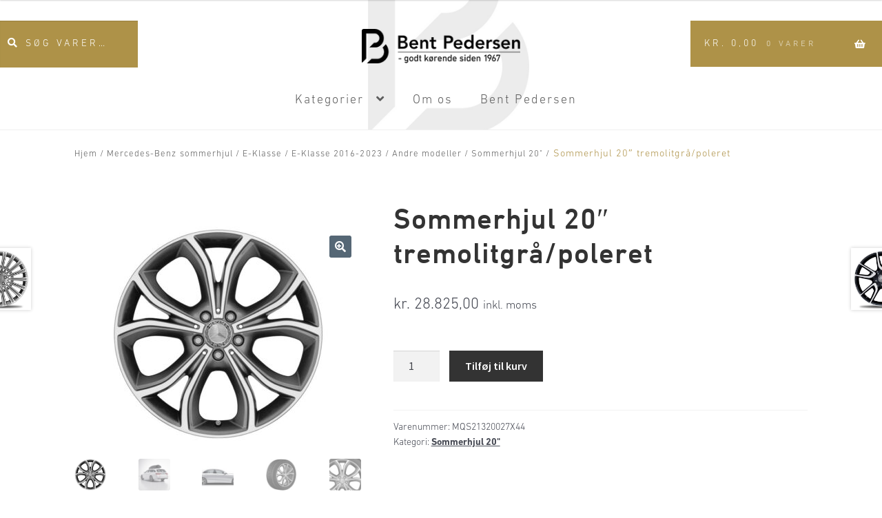

--- FILE ---
content_type: text/html; charset=UTF-8
request_url: https://bpshop.dk/vare/sommerhjul-20-tremolitgraa-poleret/
body_size: 16761
content:
<!doctype html>
<html lang="da-DK">
<head>

<!-- Google Tag Manager -->
<script>(function(w,d,s,l,i){w[l]=w[l]||[];w[l].push({'gtm.start':
new Date().getTime(),event:'gtm.js'});var f=d.getElementsByTagName(s)[0],
j=d.createElement(s),dl=l!='dataLayer'?'&l='+l:'';j.async=true;j.src=
'https://www.googletagmanager.com/gtm.js?id='+i+dl;f.parentNode.insertBefore(j,f);
})(window,document,'script','dataLayer','GTM-5L4PHPKQ');</script>
<!-- End Google Tag Manager -->
	
<meta charset="UTF-8">
<meta name="viewport" content="width=device-width, initial-scale=1, maximum-scale=2.0">
<link rel="profile" href="https://gmpg.org/xfn/11">
<link rel="pingback" href="https://bpshop.dk/xmlrpc.php">
<meta name='robots' content='index, follow, max-image-preview:large, max-snippet:-1, max-video-preview:-1' />
<script>window._wca = window._wca || [];</script>

	<!-- This site is optimized with the Yoast SEO plugin v26.5 - https://yoast.com/wordpress/plugins/seo/ -->
	<title>Sommerhjul 20&quot; tremolitgrå/poleret - BPshop fra Bent Pedersen</title>
	<link rel="canonical" href="https://bpshop.dk/vare/sommerhjul-20-tremolitgraa-poleret/" />
	<meta property="og:locale" content="da_DK" />
	<meta property="og:type" content="article" />
	<meta property="og:title" content="Sommerhjul 20&quot; tremolitgrå/poleret - BPshop fra Bent Pedersen" />
	<meta property="og:description" content="Forhjul:  8×20 alufælg med 245/35R20 95Y Continetal SportContact7 Baghjul: 9×20 alufælg med 275/30R20 97Y Continetal SportContact7 Inkl. dæktrykfølere Inkl. 4 centerkapsler Inkl. montering på din bil (alternativt forsendelse til dansk adresse)" />
	<meta property="og:url" content="https://bpshop.dk/vare/sommerhjul-20-tremolitgraa-poleret/" />
	<meta property="og:site_name" content="BPshop fra Bent Pedersen" />
	<meta property="article:publisher" content="https://www.facebook.com/@bpshop.dk" />
	<meta property="article:modified_time" content="2025-03-06T14:51:11+00:00" />
	<meta property="og:image" content="https://bpshop.dk/wp-content/uploads/2021/02/A23840101007X44-1.jpg" />
	<meta property="og:image:width" content="768" />
	<meta property="og:image:height" content="576" />
	<meta property="og:image:type" content="image/jpeg" />
	<meta name="twitter:card" content="summary_large_image" />
	<meta name="twitter:label1" content="Estimeret læsetid" />
	<meta name="twitter:data1" content="1 minut" />
	<script type="application/ld+json" class="yoast-schema-graph">{"@context":"https://schema.org","@graph":[{"@type":"WebPage","@id":"https://bpshop.dk/vare/sommerhjul-20-tremolitgraa-poleret/","url":"https://bpshop.dk/vare/sommerhjul-20-tremolitgraa-poleret/","name":"Sommerhjul 20\" tremolitgrå/poleret - BPshop fra Bent Pedersen","isPartOf":{"@id":"https://bpshop.dk/#website"},"primaryImageOfPage":{"@id":"https://bpshop.dk/vare/sommerhjul-20-tremolitgraa-poleret/#primaryimage"},"image":{"@id":"https://bpshop.dk/vare/sommerhjul-20-tremolitgraa-poleret/#primaryimage"},"thumbnailUrl":"https://bpshop.dk/wp-content/uploads/2021/02/A23840101007X44-1.jpg","datePublished":"2021-02-10T13:47:51+00:00","dateModified":"2025-03-06T14:51:11+00:00","breadcrumb":{"@id":"https://bpshop.dk/vare/sommerhjul-20-tremolitgraa-poleret/#breadcrumb"},"inLanguage":"da-DK","potentialAction":[{"@type":"ReadAction","target":["https://bpshop.dk/vare/sommerhjul-20-tremolitgraa-poleret/"]}]},{"@type":"ImageObject","inLanguage":"da-DK","@id":"https://bpshop.dk/vare/sommerhjul-20-tremolitgraa-poleret/#primaryimage","url":"https://bpshop.dk/wp-content/uploads/2021/02/A23840101007X44-1.jpg","contentUrl":"https://bpshop.dk/wp-content/uploads/2021/02/A23840101007X44-1.jpg","width":768,"height":576},{"@type":"BreadcrumbList","@id":"https://bpshop.dk/vare/sommerhjul-20-tremolitgraa-poleret/#breadcrumb","itemListElement":[{"@type":"ListItem","position":1,"name":"Hjem","item":"https://bpshop.dk/"},{"@type":"ListItem","position":2,"name":"Originalt tilbehør til dig og din Mercedes","item":"https://bpshop.dk/"},{"@type":"ListItem","position":3,"name":"Sommerhjul 20&#8243; tremolitgrå/poleret"}]},{"@type":"WebSite","@id":"https://bpshop.dk/#website","url":"https://bpshop.dk/","name":"BPshop","description":"Originalt Mercedes-Benz tilbehør og produkter fra Mercedes-Benz Collection.","publisher":{"@id":"https://bpshop.dk/#organization"},"potentialAction":[{"@type":"SearchAction","target":{"@type":"EntryPoint","urlTemplate":"https://bpshop.dk/?s={search_term_string}"},"query-input":{"@type":"PropertyValueSpecification","valueRequired":true,"valueName":"search_term_string"}}],"inLanguage":"da-DK"},{"@type":"Organization","@id":"https://bpshop.dk/#organization","name":"Bent Pedersen","url":"https://bpshop.dk/","logo":{"@type":"ImageObject","inLanguage":"da-DK","@id":"https://bpshop.dk/#/schema/logo/image/","url":"https://bpshop.dk/wp-content/uploads/2020/08/cropped-BP_logo-2018-payoff_Colour-100-pc-sort-1.png","contentUrl":"https://bpshop.dk/wp-content/uploads/2020/08/cropped-BP_logo-2018-payoff_Colour-100-pc-sort-1.png","width":250,"height":54,"caption":"Bent Pedersen"},"image":{"@id":"https://bpshop.dk/#/schema/logo/image/"},"sameAs":["https://www.facebook.com/@bpshop.dk","https://www.instagram.com/bpshop.dk/","https://www.tiktok.com/@bpshop.dk"]}]}</script>
	<!-- / Yoast SEO plugin. -->


<link rel='dns-prefetch' href='//www.googletagmanager.com' />
<link rel='dns-prefetch' href='//stats.wp.com' />
<link rel='dns-prefetch' href='//fonts.googleapis.com' />
<link rel="alternate" type="application/rss+xml" title="BPshop fra Bent Pedersen &raquo; Feed" href="https://bpshop.dk/feed/" />
<link rel="alternate" type="application/rss+xml" title="BPshop fra Bent Pedersen &raquo;-kommentar-feed" href="https://bpshop.dk/comments/feed/" />
<link rel="alternate" title="oEmbed (JSON)" type="application/json+oembed" href="https://bpshop.dk/wp-json/oembed/1.0/embed?url=https%3A%2F%2Fbpshop.dk%2Fvare%2Fsommerhjul-20-tremolitgraa-poleret%2F" />
<link rel="alternate" title="oEmbed (XML)" type="text/xml+oembed" href="https://bpshop.dk/wp-json/oembed/1.0/embed?url=https%3A%2F%2Fbpshop.dk%2Fvare%2Fsommerhjul-20-tremolitgraa-poleret%2F&#038;format=xml" />
<style id='wp-img-auto-sizes-contain-inline-css'>
img:is([sizes=auto i],[sizes^="auto," i]){contain-intrinsic-size:3000px 1500px}
/*# sourceURL=wp-img-auto-sizes-contain-inline-css */
</style>
<style id='wp-block-library-inline-css'>
:root{--wp-block-synced-color:#7a00df;--wp-block-synced-color--rgb:122,0,223;--wp-bound-block-color:var(--wp-block-synced-color);--wp-editor-canvas-background:#ddd;--wp-admin-theme-color:#007cba;--wp-admin-theme-color--rgb:0,124,186;--wp-admin-theme-color-darker-10:#006ba1;--wp-admin-theme-color-darker-10--rgb:0,107,160.5;--wp-admin-theme-color-darker-20:#005a87;--wp-admin-theme-color-darker-20--rgb:0,90,135;--wp-admin-border-width-focus:2px}@media (min-resolution:192dpi){:root{--wp-admin-border-width-focus:1.5px}}.wp-element-button{cursor:pointer}:root .has-very-light-gray-background-color{background-color:#eee}:root .has-very-dark-gray-background-color{background-color:#313131}:root .has-very-light-gray-color{color:#eee}:root .has-very-dark-gray-color{color:#313131}:root .has-vivid-green-cyan-to-vivid-cyan-blue-gradient-background{background:linear-gradient(135deg,#00d084,#0693e3)}:root .has-purple-crush-gradient-background{background:linear-gradient(135deg,#34e2e4,#4721fb 50%,#ab1dfe)}:root .has-hazy-dawn-gradient-background{background:linear-gradient(135deg,#faaca8,#dad0ec)}:root .has-subdued-olive-gradient-background{background:linear-gradient(135deg,#fafae1,#67a671)}:root .has-atomic-cream-gradient-background{background:linear-gradient(135deg,#fdd79a,#004a59)}:root .has-nightshade-gradient-background{background:linear-gradient(135deg,#330968,#31cdcf)}:root .has-midnight-gradient-background{background:linear-gradient(135deg,#020381,#2874fc)}:root{--wp--preset--font-size--normal:16px;--wp--preset--font-size--huge:42px}.has-regular-font-size{font-size:1em}.has-larger-font-size{font-size:2.625em}.has-normal-font-size{font-size:var(--wp--preset--font-size--normal)}.has-huge-font-size{font-size:var(--wp--preset--font-size--huge)}.has-text-align-center{text-align:center}.has-text-align-left{text-align:left}.has-text-align-right{text-align:right}.has-fit-text{white-space:nowrap!important}#end-resizable-editor-section{display:none}.aligncenter{clear:both}.items-justified-left{justify-content:flex-start}.items-justified-center{justify-content:center}.items-justified-right{justify-content:flex-end}.items-justified-space-between{justify-content:space-between}.screen-reader-text{border:0;clip-path:inset(50%);height:1px;margin:-1px;overflow:hidden;padding:0;position:absolute;width:1px;word-wrap:normal!important}.screen-reader-text:focus{background-color:#ddd;clip-path:none;color:#444;display:block;font-size:1em;height:auto;left:5px;line-height:normal;padding:15px 23px 14px;text-decoration:none;top:5px;width:auto;z-index:100000}html :where(.has-border-color){border-style:solid}html :where([style*=border-top-color]){border-top-style:solid}html :where([style*=border-right-color]){border-right-style:solid}html :where([style*=border-bottom-color]){border-bottom-style:solid}html :where([style*=border-left-color]){border-left-style:solid}html :where([style*=border-width]){border-style:solid}html :where([style*=border-top-width]){border-top-style:solid}html :where([style*=border-right-width]){border-right-style:solid}html :where([style*=border-bottom-width]){border-bottom-style:solid}html :where([style*=border-left-width]){border-left-style:solid}html :where(img[class*=wp-image-]){height:auto;max-width:100%}:where(figure){margin:0 0 1em}html :where(.is-position-sticky){--wp-admin--admin-bar--position-offset:var(--wp-admin--admin-bar--height,0px)}@media screen and (max-width:600px){html :where(.is-position-sticky){--wp-admin--admin-bar--position-offset:0px}}

/*# sourceURL=wp-block-library-inline-css */
</style><style id='global-styles-inline-css'>
:root{--wp--preset--aspect-ratio--square: 1;--wp--preset--aspect-ratio--4-3: 4/3;--wp--preset--aspect-ratio--3-4: 3/4;--wp--preset--aspect-ratio--3-2: 3/2;--wp--preset--aspect-ratio--2-3: 2/3;--wp--preset--aspect-ratio--16-9: 16/9;--wp--preset--aspect-ratio--9-16: 9/16;--wp--preset--color--black: #000000;--wp--preset--color--cyan-bluish-gray: #abb8c3;--wp--preset--color--white: #ffffff;--wp--preset--color--pale-pink: #f78da7;--wp--preset--color--vivid-red: #cf2e2e;--wp--preset--color--luminous-vivid-orange: #ff6900;--wp--preset--color--luminous-vivid-amber: #fcb900;--wp--preset--color--light-green-cyan: #7bdcb5;--wp--preset--color--vivid-green-cyan: #00d084;--wp--preset--color--pale-cyan-blue: #8ed1fc;--wp--preset--color--vivid-cyan-blue: #0693e3;--wp--preset--color--vivid-purple: #9b51e0;--wp--preset--gradient--vivid-cyan-blue-to-vivid-purple: linear-gradient(135deg,rgb(6,147,227) 0%,rgb(155,81,224) 100%);--wp--preset--gradient--light-green-cyan-to-vivid-green-cyan: linear-gradient(135deg,rgb(122,220,180) 0%,rgb(0,208,130) 100%);--wp--preset--gradient--luminous-vivid-amber-to-luminous-vivid-orange: linear-gradient(135deg,rgb(252,185,0) 0%,rgb(255,105,0) 100%);--wp--preset--gradient--luminous-vivid-orange-to-vivid-red: linear-gradient(135deg,rgb(255,105,0) 0%,rgb(207,46,46) 100%);--wp--preset--gradient--very-light-gray-to-cyan-bluish-gray: linear-gradient(135deg,rgb(238,238,238) 0%,rgb(169,184,195) 100%);--wp--preset--gradient--cool-to-warm-spectrum: linear-gradient(135deg,rgb(74,234,220) 0%,rgb(151,120,209) 20%,rgb(207,42,186) 40%,rgb(238,44,130) 60%,rgb(251,105,98) 80%,rgb(254,248,76) 100%);--wp--preset--gradient--blush-light-purple: linear-gradient(135deg,rgb(255,206,236) 0%,rgb(152,150,240) 100%);--wp--preset--gradient--blush-bordeaux: linear-gradient(135deg,rgb(254,205,165) 0%,rgb(254,45,45) 50%,rgb(107,0,62) 100%);--wp--preset--gradient--luminous-dusk: linear-gradient(135deg,rgb(255,203,112) 0%,rgb(199,81,192) 50%,rgb(65,88,208) 100%);--wp--preset--gradient--pale-ocean: linear-gradient(135deg,rgb(255,245,203) 0%,rgb(182,227,212) 50%,rgb(51,167,181) 100%);--wp--preset--gradient--electric-grass: linear-gradient(135deg,rgb(202,248,128) 0%,rgb(113,206,126) 100%);--wp--preset--gradient--midnight: linear-gradient(135deg,rgb(2,3,129) 0%,rgb(40,116,252) 100%);--wp--preset--font-size--small: 14px;--wp--preset--font-size--medium: 23px;--wp--preset--font-size--large: 26px;--wp--preset--font-size--x-large: 42px;--wp--preset--font-size--normal: 16px;--wp--preset--font-size--huge: 37px;--wp--preset--spacing--20: 0.44rem;--wp--preset--spacing--30: 0.67rem;--wp--preset--spacing--40: 1rem;--wp--preset--spacing--50: 1.5rem;--wp--preset--spacing--60: 2.25rem;--wp--preset--spacing--70: 3.38rem;--wp--preset--spacing--80: 5.06rem;--wp--preset--shadow--natural: 6px 6px 9px rgba(0, 0, 0, 0.2);--wp--preset--shadow--deep: 12px 12px 50px rgba(0, 0, 0, 0.4);--wp--preset--shadow--sharp: 6px 6px 0px rgba(0, 0, 0, 0.2);--wp--preset--shadow--outlined: 6px 6px 0px -3px rgb(255, 255, 255), 6px 6px rgb(0, 0, 0);--wp--preset--shadow--crisp: 6px 6px 0px rgb(0, 0, 0);}:root :where(.is-layout-flow) > :first-child{margin-block-start: 0;}:root :where(.is-layout-flow) > :last-child{margin-block-end: 0;}:root :where(.is-layout-flow) > *{margin-block-start: 24px;margin-block-end: 0;}:root :where(.is-layout-constrained) > :first-child{margin-block-start: 0;}:root :where(.is-layout-constrained) > :last-child{margin-block-end: 0;}:root :where(.is-layout-constrained) > *{margin-block-start: 24px;margin-block-end: 0;}:root :where(.is-layout-flex){gap: 24px;}:root :where(.is-layout-grid){gap: 24px;}body .is-layout-flex{display: flex;}.is-layout-flex{flex-wrap: wrap;align-items: center;}.is-layout-flex > :is(*, div){margin: 0;}body .is-layout-grid{display: grid;}.is-layout-grid > :is(*, div){margin: 0;}.has-black-color{color: var(--wp--preset--color--black) !important;}.has-cyan-bluish-gray-color{color: var(--wp--preset--color--cyan-bluish-gray) !important;}.has-white-color{color: var(--wp--preset--color--white) !important;}.has-pale-pink-color{color: var(--wp--preset--color--pale-pink) !important;}.has-vivid-red-color{color: var(--wp--preset--color--vivid-red) !important;}.has-luminous-vivid-orange-color{color: var(--wp--preset--color--luminous-vivid-orange) !important;}.has-luminous-vivid-amber-color{color: var(--wp--preset--color--luminous-vivid-amber) !important;}.has-light-green-cyan-color{color: var(--wp--preset--color--light-green-cyan) !important;}.has-vivid-green-cyan-color{color: var(--wp--preset--color--vivid-green-cyan) !important;}.has-pale-cyan-blue-color{color: var(--wp--preset--color--pale-cyan-blue) !important;}.has-vivid-cyan-blue-color{color: var(--wp--preset--color--vivid-cyan-blue) !important;}.has-vivid-purple-color{color: var(--wp--preset--color--vivid-purple) !important;}.has-black-background-color{background-color: var(--wp--preset--color--black) !important;}.has-cyan-bluish-gray-background-color{background-color: var(--wp--preset--color--cyan-bluish-gray) !important;}.has-white-background-color{background-color: var(--wp--preset--color--white) !important;}.has-pale-pink-background-color{background-color: var(--wp--preset--color--pale-pink) !important;}.has-vivid-red-background-color{background-color: var(--wp--preset--color--vivid-red) !important;}.has-luminous-vivid-orange-background-color{background-color: var(--wp--preset--color--luminous-vivid-orange) !important;}.has-luminous-vivid-amber-background-color{background-color: var(--wp--preset--color--luminous-vivid-amber) !important;}.has-light-green-cyan-background-color{background-color: var(--wp--preset--color--light-green-cyan) !important;}.has-vivid-green-cyan-background-color{background-color: var(--wp--preset--color--vivid-green-cyan) !important;}.has-pale-cyan-blue-background-color{background-color: var(--wp--preset--color--pale-cyan-blue) !important;}.has-vivid-cyan-blue-background-color{background-color: var(--wp--preset--color--vivid-cyan-blue) !important;}.has-vivid-purple-background-color{background-color: var(--wp--preset--color--vivid-purple) !important;}.has-black-border-color{border-color: var(--wp--preset--color--black) !important;}.has-cyan-bluish-gray-border-color{border-color: var(--wp--preset--color--cyan-bluish-gray) !important;}.has-white-border-color{border-color: var(--wp--preset--color--white) !important;}.has-pale-pink-border-color{border-color: var(--wp--preset--color--pale-pink) !important;}.has-vivid-red-border-color{border-color: var(--wp--preset--color--vivid-red) !important;}.has-luminous-vivid-orange-border-color{border-color: var(--wp--preset--color--luminous-vivid-orange) !important;}.has-luminous-vivid-amber-border-color{border-color: var(--wp--preset--color--luminous-vivid-amber) !important;}.has-light-green-cyan-border-color{border-color: var(--wp--preset--color--light-green-cyan) !important;}.has-vivid-green-cyan-border-color{border-color: var(--wp--preset--color--vivid-green-cyan) !important;}.has-pale-cyan-blue-border-color{border-color: var(--wp--preset--color--pale-cyan-blue) !important;}.has-vivid-cyan-blue-border-color{border-color: var(--wp--preset--color--vivid-cyan-blue) !important;}.has-vivid-purple-border-color{border-color: var(--wp--preset--color--vivid-purple) !important;}.has-vivid-cyan-blue-to-vivid-purple-gradient-background{background: var(--wp--preset--gradient--vivid-cyan-blue-to-vivid-purple) !important;}.has-light-green-cyan-to-vivid-green-cyan-gradient-background{background: var(--wp--preset--gradient--light-green-cyan-to-vivid-green-cyan) !important;}.has-luminous-vivid-amber-to-luminous-vivid-orange-gradient-background{background: var(--wp--preset--gradient--luminous-vivid-amber-to-luminous-vivid-orange) !important;}.has-luminous-vivid-orange-to-vivid-red-gradient-background{background: var(--wp--preset--gradient--luminous-vivid-orange-to-vivid-red) !important;}.has-very-light-gray-to-cyan-bluish-gray-gradient-background{background: var(--wp--preset--gradient--very-light-gray-to-cyan-bluish-gray) !important;}.has-cool-to-warm-spectrum-gradient-background{background: var(--wp--preset--gradient--cool-to-warm-spectrum) !important;}.has-blush-light-purple-gradient-background{background: var(--wp--preset--gradient--blush-light-purple) !important;}.has-blush-bordeaux-gradient-background{background: var(--wp--preset--gradient--blush-bordeaux) !important;}.has-luminous-dusk-gradient-background{background: var(--wp--preset--gradient--luminous-dusk) !important;}.has-pale-ocean-gradient-background{background: var(--wp--preset--gradient--pale-ocean) !important;}.has-electric-grass-gradient-background{background: var(--wp--preset--gradient--electric-grass) !important;}.has-midnight-gradient-background{background: var(--wp--preset--gradient--midnight) !important;}.has-small-font-size{font-size: var(--wp--preset--font-size--small) !important;}.has-medium-font-size{font-size: var(--wp--preset--font-size--medium) !important;}.has-large-font-size{font-size: var(--wp--preset--font-size--large) !important;}.has-x-large-font-size{font-size: var(--wp--preset--font-size--x-large) !important;}
/*# sourceURL=global-styles-inline-css */
</style>

<style id='classic-theme-styles-inline-css'>
/*! This file is auto-generated */
.wp-block-button__link{color:#fff;background-color:#32373c;border-radius:9999px;box-shadow:none;text-decoration:none;padding:calc(.667em + 2px) calc(1.333em + 2px);font-size:1.125em}.wp-block-file__button{background:#32373c;color:#fff;text-decoration:none}
/*# sourceURL=/wp-includes/css/classic-themes.min.css */
</style>
<link rel='stylesheet' id='storefront-gutenberg-blocks-css' href='https://bpshop.dk/wp-content/themes/storefront/assets/css/base/gutenberg-blocks.css?ver=4.6.1' media='all' />
<style id='storefront-gutenberg-blocks-inline-css'>

				.wp-block-button__link:not(.has-text-color) {
					color: #ffffff;
				}

				.wp-block-button__link:not(.has-text-color):hover,
				.wp-block-button__link:not(.has-text-color):focus,
				.wp-block-button__link:not(.has-text-color):active {
					color: #ffffff;
				}

				.wp-block-button__link:not(.has-background) {
					background-color: #556775;
				}

				.wp-block-button__link:not(.has-background):hover,
				.wp-block-button__link:not(.has-background):focus,
				.wp-block-button__link:not(.has-background):active {
					border-color: #3c4e5c;
					background-color: #3c4e5c;
				}

				.wc-block-grid__products .wc-block-grid__product .wp-block-button__link {
					background-color: #556775;
					border-color: #556775;
					color: #ffffff;
				}

				.wp-block-quote footer,
				.wp-block-quote cite,
				.wp-block-quote__citation {
					color: #444751;
				}

				.wp-block-pullquote cite,
				.wp-block-pullquote footer,
				.wp-block-pullquote__citation {
					color: #444751;
				}

				.wp-block-image figcaption {
					color: #444751;
				}

				.wp-block-separator.is-style-dots::before {
					color: #333333;
				}

				.wp-block-file a.wp-block-file__button {
					color: #ffffff;
					background-color: #556775;
					border-color: #556775;
				}

				.wp-block-file a.wp-block-file__button:hover,
				.wp-block-file a.wp-block-file__button:focus,
				.wp-block-file a.wp-block-file__button:active {
					color: #ffffff;
					background-color: #3c4e5c;
				}

				.wp-block-code,
				.wp-block-preformatted pre {
					color: #444751;
				}

				.wp-block-table:not( .has-background ):not( .is-style-stripes ) tbody tr:nth-child(2n) td {
					background-color: #fdfdfd;
				}

				.wp-block-cover .wp-block-cover__inner-container h1:not(.has-text-color),
				.wp-block-cover .wp-block-cover__inner-container h2:not(.has-text-color),
				.wp-block-cover .wp-block-cover__inner-container h3:not(.has-text-color),
				.wp-block-cover .wp-block-cover__inner-container h4:not(.has-text-color),
				.wp-block-cover .wp-block-cover__inner-container h5:not(.has-text-color),
				.wp-block-cover .wp-block-cover__inner-container h6:not(.has-text-color) {
					color: #000000;
				}

				.wc-block-components-price-slider__range-input-progress,
				.rtl .wc-block-components-price-slider__range-input-progress {
					--range-color: #ae9248;
				}

				/* Target only IE11 */
				@media all and (-ms-high-contrast: none), (-ms-high-contrast: active) {
					.wc-block-components-price-slider__range-input-progress {
						background: #ae9248;
					}
				}

				.wc-block-components-button:not(.is-link) {
					background-color: #333333;
					color: #ffffff;
				}

				.wc-block-components-button:not(.is-link):hover,
				.wc-block-components-button:not(.is-link):focus,
				.wc-block-components-button:not(.is-link):active {
					background-color: #1a1a1a;
					color: #ffffff;
				}

				.wc-block-components-button:not(.is-link):disabled {
					background-color: #333333;
					color: #ffffff;
				}

				.wc-block-cart__submit-container {
					background-color: #ffffff;
				}

				.wc-block-cart__submit-container::before {
					color: rgba(220,220,220,0.5);
				}

				.wc-block-components-order-summary-item__quantity {
					background-color: #ffffff;
					border-color: #444751;
					box-shadow: 0 0 0 2px #ffffff;
					color: #444751;
				}
			
/*# sourceURL=storefront-gutenberg-blocks-inline-css */
</style>
<link rel='stylesheet' id='menu-image-css' href='https://bpshop.dk/wp-content/plugins/menu-image/includes/css/menu-image.css?ver=3.13' media='all' />
<link rel='stylesheet' id='dashicons-css' href='https://bpshop.dk/wp-includes/css/dashicons.min.css?ver=6.9' media='all' />
<link rel='stylesheet' id='ss-shipping-frontend-css-css' href='https://bpshop.dk/wp-content/plugins/smart-send-logistics/assets/css/ss-shipping-frontend.css?ver=6.9' media='all' />
<link rel='stylesheet' id='widgetopts-styles-css' href='https://bpshop.dk/wp-content/plugins/widget-options/assets/css/widget-options.css?ver=4.1.3' media='all' />
<link rel='stylesheet' id='photoswipe-css' href='https://bpshop.dk/wp-content/plugins/woocommerce/assets/css/photoswipe/photoswipe.min.css?ver=10.4.2' media='all' />
<link rel='stylesheet' id='photoswipe-default-skin-css' href='https://bpshop.dk/wp-content/plugins/woocommerce/assets/css/photoswipe/default-skin/default-skin.min.css?ver=10.4.2' media='all' />
<style id='woocommerce-inline-inline-css'>
.woocommerce form .form-row .required { visibility: visible; }
/*# sourceURL=woocommerce-inline-inline-css */
</style>
<link rel='stylesheet' id='bambora_online_checkout_front_style-css' href='https://bpshop.dk/wp-content/plugins/bambora-online-checkout/assets/style/bambora-online-checkout-front.css?ver=8.0.2' media='all' />
<link rel='stylesheet' id='storefront-style-css' href='https://bpshop.dk/wp-content/themes/storefront/style.css?ver=4.6.1' media='all' />
<style id='storefront-style-inline-css'>

			.main-navigation ul li a,
			.site-title a,
			ul.menu li a,
			.site-branding h1 a,
			button.menu-toggle,
			button.menu-toggle:hover,
			.handheld-navigation .dropdown-toggle {
				color: #333333;
			}

			button.menu-toggle,
			button.menu-toggle:hover {
				border-color: #333333;
			}

			.main-navigation ul li a:hover,
			.main-navigation ul li:hover > a,
			.site-title a:hover,
			.site-header ul.menu li.current-menu-item > a {
				color: #747474;
			}

			table:not( .has-background ) th {
				background-color: #f8f8f8;
			}

			table:not( .has-background ) tbody td {
				background-color: #fdfdfd;
			}

			table:not( .has-background ) tbody tr:nth-child(2n) td,
			fieldset,
			fieldset legend {
				background-color: #fbfbfb;
			}

			.site-header,
			.secondary-navigation ul ul,
			.main-navigation ul.menu > li.menu-item-has-children:after,
			.secondary-navigation ul.menu ul,
			.storefront-handheld-footer-bar,
			.storefront-handheld-footer-bar ul li > a,
			.storefront-handheld-footer-bar ul li.search .site-search,
			button.menu-toggle,
			button.menu-toggle:hover {
				background-color: #ffffff;
			}

			p.site-description,
			.site-header,
			.storefront-handheld-footer-bar {
				color: #404040;
			}

			button.menu-toggle:after,
			button.menu-toggle:before,
			button.menu-toggle span:before {
				background-color: #333333;
			}

			h1, h2, h3, h4, h5, h6, .wc-block-grid__product-title {
				color: #333333;
			}

			.widget h1 {
				border-bottom-color: #333333;
			}

			body,
			.secondary-navigation a {
				color: #444751;
			}

			.widget-area .widget a,
			.hentry .entry-header .posted-on a,
			.hentry .entry-header .post-author a,
			.hentry .entry-header .post-comments a,
			.hentry .entry-header .byline a {
				color: #494c56;
			}

			a {
				color: #ae9248;
			}

			a:focus,
			button:focus,
			.button.alt:focus,
			input:focus,
			textarea:focus,
			input[type="button"]:focus,
			input[type="reset"]:focus,
			input[type="submit"]:focus,
			input[type="email"]:focus,
			input[type="tel"]:focus,
			input[type="url"]:focus,
			input[type="password"]:focus,
			input[type="search"]:focus {
				outline-color: #ae9248;
			}

			button, input[type="button"], input[type="reset"], input[type="submit"], .button, .widget a.button {
				background-color: #556775;
				border-color: #556775;
				color: #ffffff;
			}

			button:hover, input[type="button"]:hover, input[type="reset"]:hover, input[type="submit"]:hover, .button:hover, .widget a.button:hover {
				background-color: #3c4e5c;
				border-color: #3c4e5c;
				color: #ffffff;
			}

			button.alt, input[type="button"].alt, input[type="reset"].alt, input[type="submit"].alt, .button.alt, .widget-area .widget a.button.alt {
				background-color: #333333;
				border-color: #333333;
				color: #ffffff;
			}

			button.alt:hover, input[type="button"].alt:hover, input[type="reset"].alt:hover, input[type="submit"].alt:hover, .button.alt:hover, .widget-area .widget a.button.alt:hover {
				background-color: #1a1a1a;
				border-color: #1a1a1a;
				color: #ffffff;
			}

			.pagination .page-numbers li .page-numbers.current {
				background-color: #e6e6e6;
				color: #3a3d47;
			}

			#comments .comment-list .comment-content .comment-text {
				background-color: #f8f8f8;
			}

			.site-footer {
				background-color: #f0f0f0;
				color: #6d6d6d;
			}

			.site-footer a:not(.button):not(.components-button) {
				color: #333333;
			}

			.site-footer .storefront-handheld-footer-bar a:not(.button):not(.components-button) {
				color: #333333;
			}

			.site-footer h1, .site-footer h2, .site-footer h3, .site-footer h4, .site-footer h5, .site-footer h6, .site-footer .widget .widget-title, .site-footer .widget .widgettitle {
				color: #333333;
			}

			.page-template-template-homepage.has-post-thumbnail .type-page.has-post-thumbnail .entry-title {
				color: #000000;
			}

			.page-template-template-homepage.has-post-thumbnail .type-page.has-post-thumbnail .entry-content {
				color: #000000;
			}

			@media screen and ( min-width: 768px ) {
				.secondary-navigation ul.menu a:hover {
					color: #595959;
				}

				.secondary-navigation ul.menu a {
					color: #404040;
				}

				.main-navigation ul.menu ul.sub-menu,
				.main-navigation ul.nav-menu ul.children {
					background-color: #f0f0f0;
				}

				.site-header {
					border-bottom-color: #f0f0f0;
				}
			}
/*# sourceURL=storefront-style-inline-css */
</style>
<link rel='stylesheet' id='storefront-icons-css' href='https://bpshop.dk/wp-content/themes/storefront/assets/css/base/icons.css?ver=4.6.1' media='all' />
<link rel='stylesheet' id='storefront-fonts-css' href='https://fonts.googleapis.com/css?family=Source+Sans+Pro%3A400%2C300%2C300italic%2C400italic%2C600%2C700%2C900&#038;subset=latin%2Clatin-ext&#038;ver=4.6.1' media='all' />
<link rel='stylesheet' id='storefront-jetpack-widgets-css' href='https://bpshop.dk/wp-content/themes/storefront/assets/css/jetpack/widgets.css?ver=4.6.1' media='all' />
<link rel='stylesheet' id='storefront-woocommerce-style-css' href='https://bpshop.dk/wp-content/themes/storefront/assets/css/woocommerce/woocommerce.css?ver=4.6.1' media='all' />
<style id='storefront-woocommerce-style-inline-css'>
@font-face {
				font-family: star;
				src: url(https://bpshop.dk/wp-content/plugins/woocommerce/assets/fonts/star.eot);
				src:
					url(https://bpshop.dk/wp-content/plugins/woocommerce/assets/fonts/star.eot?#iefix) format("embedded-opentype"),
					url(https://bpshop.dk/wp-content/plugins/woocommerce/assets/fonts/star.woff) format("woff"),
					url(https://bpshop.dk/wp-content/plugins/woocommerce/assets/fonts/star.ttf) format("truetype"),
					url(https://bpshop.dk/wp-content/plugins/woocommerce/assets/fonts/star.svg#star) format("svg");
				font-weight: 400;
				font-style: normal;
			}
			@font-face {
				font-family: WooCommerce;
				src: url(https://bpshop.dk/wp-content/plugins/woocommerce/assets/fonts/WooCommerce.eot);
				src:
					url(https://bpshop.dk/wp-content/plugins/woocommerce/assets/fonts/WooCommerce.eot?#iefix) format("embedded-opentype"),
					url(https://bpshop.dk/wp-content/plugins/woocommerce/assets/fonts/WooCommerce.woff) format("woff"),
					url(https://bpshop.dk/wp-content/plugins/woocommerce/assets/fonts/WooCommerce.ttf) format("truetype"),
					url(https://bpshop.dk/wp-content/plugins/woocommerce/assets/fonts/WooCommerce.svg#WooCommerce) format("svg");
				font-weight: 400;
				font-style: normal;
			}

			a.cart-contents,
			.site-header-cart .widget_shopping_cart a {
				color: #333333;
			}

			a.cart-contents:hover,
			.site-header-cart .widget_shopping_cart a:hover,
			.site-header-cart:hover > li > a {
				color: #747474;
			}

			table.cart td.product-remove,
			table.cart td.actions {
				border-top-color: #ffffff;
			}

			.storefront-handheld-footer-bar ul li.cart .count {
				background-color: #333333;
				color: #ffffff;
				border-color: #ffffff;
			}

			.woocommerce-tabs ul.tabs li.active a,
			ul.products li.product .price,
			.onsale,
			.wc-block-grid__product-onsale,
			.widget_search form:before,
			.widget_product_search form:before {
				color: #444751;
			}

			.woocommerce-breadcrumb a,
			a.woocommerce-review-link,
			.product_meta a {
				color: #494c56;
			}

			.wc-block-grid__product-onsale,
			.onsale {
				border-color: #444751;
			}

			.star-rating span:before,
			.quantity .plus, .quantity .minus,
			p.stars a:hover:after,
			p.stars a:after,
			.star-rating span:before,
			#payment .payment_methods li input[type=radio]:first-child:checked+label:before {
				color: #ae9248;
			}

			.widget_price_filter .ui-slider .ui-slider-range,
			.widget_price_filter .ui-slider .ui-slider-handle {
				background-color: #ae9248;
			}

			.order_details {
				background-color: #f8f8f8;
			}

			.order_details > li {
				border-bottom: 1px dotted #e3e3e3;
			}

			.order_details:before,
			.order_details:after {
				background: -webkit-linear-gradient(transparent 0,transparent 0),-webkit-linear-gradient(135deg,#f8f8f8 33.33%,transparent 33.33%),-webkit-linear-gradient(45deg,#f8f8f8 33.33%,transparent 33.33%)
			}

			#order_review {
				background-color: #ffffff;
			}

			#payment .payment_methods > li .payment_box,
			#payment .place-order {
				background-color: #fafafa;
			}

			#payment .payment_methods > li:not(.woocommerce-notice) {
				background-color: #f5f5f5;
			}

			#payment .payment_methods > li:not(.woocommerce-notice):hover {
				background-color: #f0f0f0;
			}

			.woocommerce-pagination .page-numbers li .page-numbers.current {
				background-color: #e6e6e6;
				color: #3a3d47;
			}

			.wc-block-grid__product-onsale,
			.onsale,
			.woocommerce-pagination .page-numbers li .page-numbers:not(.current) {
				color: #444751;
			}

			p.stars a:before,
			p.stars a:hover~a:before,
			p.stars.selected a.active~a:before {
				color: #444751;
			}

			p.stars.selected a.active:before,
			p.stars:hover a:before,
			p.stars.selected a:not(.active):before,
			p.stars.selected a.active:before {
				color: #ae9248;
			}

			.single-product div.product .woocommerce-product-gallery .woocommerce-product-gallery__trigger {
				background-color: #556775;
				color: #ffffff;
			}

			.single-product div.product .woocommerce-product-gallery .woocommerce-product-gallery__trigger:hover {
				background-color: #3c4e5c;
				border-color: #3c4e5c;
				color: #ffffff;
			}

			.button.added_to_cart:focus,
			.button.wc-forward:focus {
				outline-color: #ae9248;
			}

			.added_to_cart,
			.site-header-cart .widget_shopping_cart a.button,
			.wc-block-grid__products .wc-block-grid__product .wp-block-button__link {
				background-color: #556775;
				border-color: #556775;
				color: #ffffff;
			}

			.added_to_cart:hover,
			.site-header-cart .widget_shopping_cart a.button:hover,
			.wc-block-grid__products .wc-block-grid__product .wp-block-button__link:hover {
				background-color: #3c4e5c;
				border-color: #3c4e5c;
				color: #ffffff;
			}

			.added_to_cart.alt, .added_to_cart, .widget a.button.checkout {
				background-color: #333333;
				border-color: #333333;
				color: #ffffff;
			}

			.added_to_cart.alt:hover, .added_to_cart:hover, .widget a.button.checkout:hover {
				background-color: #1a1a1a;
				border-color: #1a1a1a;
				color: #ffffff;
			}

			.button.loading {
				color: #556775;
			}

			.button.loading:hover {
				background-color: #556775;
			}

			.button.loading:after {
				color: #ffffff;
			}

			@media screen and ( min-width: 768px ) {
				.site-header-cart .widget_shopping_cart,
				.site-header .product_list_widget li .quantity {
					color: #404040;
				}

				.site-header-cart .widget_shopping_cart .buttons,
				.site-header-cart .widget_shopping_cart .total {
					background-color: #f5f5f5;
				}

				.site-header-cart .widget_shopping_cart {
					background-color: #f0f0f0;
				}
			}
				.storefront-product-pagination a {
					color: #444751;
					background-color: #ffffff;
				}
				.storefront-sticky-add-to-cart {
					color: #444751;
					background-color: #ffffff;
				}

				.storefront-sticky-add-to-cart a:not(.button) {
					color: #333333;
				}
/*# sourceURL=storefront-woocommerce-style-inline-css */
</style>
<link rel='stylesheet' id='storefront-child-style-css' href='https://bpshop.dk/wp-content/themes/bentpedersen/style.css?ver=1.0.0' media='all' />
<link rel='stylesheet' id='storefront-woocommerce-brands-style-css' href='https://bpshop.dk/wp-content/themes/storefront/assets/css/woocommerce/extensions/brands.css?ver=4.6.1' media='all' />
<script id="woocommerce-google-analytics-integration-gtag-js-after">
/* Google Analytics for WooCommerce (gtag.js) */
					window.dataLayer = window.dataLayer || [];
					function gtag(){dataLayer.push(arguments);}
					// Set up default consent state.
					for ( const mode of [{"analytics_storage":"denied","ad_storage":"denied","ad_user_data":"denied","ad_personalization":"denied","region":["AT","BE","BG","HR","CY","CZ","DK","EE","FI","FR","DE","GR","HU","IS","IE","IT","LV","LI","LT","LU","MT","NL","NO","PL","PT","RO","SK","SI","ES","SE","GB","CH"]}] || [] ) {
						gtag( "consent", "default", { "wait_for_update": 500, ...mode } );
					}
					gtag("js", new Date());
					gtag("set", "developer_id.dOGY3NW", true);
					gtag("config", "G-2BQ0RDN5LS", {"track_404":true,"allow_google_signals":true,"logged_in":false,"linker":{"domains":[],"allow_incoming":false},"custom_map":{"dimension1":"logged_in"}});
//# sourceURL=woocommerce-google-analytics-integration-gtag-js-after
</script>
<script src="https://bpshop.dk/wp-includes/js/jquery/jquery.min.js?ver=3.7.1" id="jquery-core-js"></script>
<script src="https://bpshop.dk/wp-includes/js/jquery/jquery-migrate.min.js?ver=3.4.1" id="jquery-migrate-js"></script>
<script src="https://bpshop.dk/wp-content/plugins/woocommerce/assets/js/jquery-blockui/jquery.blockUI.min.js?ver=2.7.0-wc.10.4.2" id="wc-jquery-blockui-js" defer data-wp-strategy="defer"></script>
<script id="wc-add-to-cart-js-extra">
var wc_add_to_cart_params = {"ajax_url":"/wp-admin/admin-ajax.php","wc_ajax_url":"/?wc-ajax=%%endpoint%%","i18n_view_cart":"Se kurv","cart_url":"https://bpshop.dk/kurv/","is_cart":"","cart_redirect_after_add":"no"};
//# sourceURL=wc-add-to-cart-js-extra
</script>
<script src="https://bpshop.dk/wp-content/plugins/woocommerce/assets/js/frontend/add-to-cart.min.js?ver=10.4.2" id="wc-add-to-cart-js" defer data-wp-strategy="defer"></script>
<script src="https://bpshop.dk/wp-content/plugins/woocommerce/assets/js/zoom/jquery.zoom.min.js?ver=1.7.21-wc.10.4.2" id="wc-zoom-js" defer data-wp-strategy="defer"></script>
<script src="https://bpshop.dk/wp-content/plugins/woocommerce/assets/js/flexslider/jquery.flexslider.min.js?ver=2.7.2-wc.10.4.2" id="wc-flexslider-js" defer data-wp-strategy="defer"></script>
<script src="https://bpshop.dk/wp-content/plugins/woocommerce/assets/js/photoswipe/photoswipe.min.js?ver=4.1.1-wc.10.4.2" id="wc-photoswipe-js" defer data-wp-strategy="defer"></script>
<script src="https://bpshop.dk/wp-content/plugins/woocommerce/assets/js/photoswipe/photoswipe-ui-default.min.js?ver=4.1.1-wc.10.4.2" id="wc-photoswipe-ui-default-js" defer data-wp-strategy="defer"></script>
<script id="wc-single-product-js-extra">
var wc_single_product_params = {"i18n_required_rating_text":"V\u00e6lg venligst en bed\u00f8mmelse","i18n_rating_options":["1 ud af 5 stjerner","2 ud af 5 stjerner","3 ud af 5 stjerner","4 ud af 5 stjerner","5 ud af 5 stjerner"],"i18n_product_gallery_trigger_text":"Se billedgalleri i fuld sk\u00e6rm","review_rating_required":"yes","flexslider":{"rtl":false,"animation":"slide","smoothHeight":true,"directionNav":false,"controlNav":"thumbnails","slideshow":false,"animationSpeed":500,"animationLoop":false,"allowOneSlide":false},"zoom_enabled":"1","zoom_options":[],"photoswipe_enabled":"1","photoswipe_options":{"shareEl":false,"closeOnScroll":false,"history":false,"hideAnimationDuration":0,"showAnimationDuration":0},"flexslider_enabled":"1"};
//# sourceURL=wc-single-product-js-extra
</script>
<script src="https://bpshop.dk/wp-content/plugins/woocommerce/assets/js/frontend/single-product.min.js?ver=10.4.2" id="wc-single-product-js" defer data-wp-strategy="defer"></script>
<script src="https://bpshop.dk/wp-content/plugins/woocommerce/assets/js/js-cookie/js.cookie.min.js?ver=2.1.4-wc.10.4.2" id="wc-js-cookie-js" defer data-wp-strategy="defer"></script>
<script id="woocommerce-js-extra">
var woocommerce_params = {"ajax_url":"/wp-admin/admin-ajax.php","wc_ajax_url":"/?wc-ajax=%%endpoint%%","i18n_password_show":"Vis adgangskode","i18n_password_hide":"Skjul adgangskode"};
//# sourceURL=woocommerce-js-extra
</script>
<script src="https://bpshop.dk/wp-content/plugins/woocommerce/assets/js/frontend/woocommerce.min.js?ver=10.4.2" id="woocommerce-js" defer data-wp-strategy="defer"></script>
<script id="wc-cart-fragments-js-extra">
var wc_cart_fragments_params = {"ajax_url":"/wp-admin/admin-ajax.php","wc_ajax_url":"/?wc-ajax=%%endpoint%%","cart_hash_key":"wc_cart_hash_5a7d0f2a302013593638afa9c4e7391f","fragment_name":"wc_fragments_5a7d0f2a302013593638afa9c4e7391f","request_timeout":"5000"};
//# sourceURL=wc-cart-fragments-js-extra
</script>
<script src="https://bpshop.dk/wp-content/plugins/woocommerce/assets/js/frontend/cart-fragments.min.js?ver=10.4.2" id="wc-cart-fragments-js" defer data-wp-strategy="defer"></script>
<script src="https://stats.wp.com/s-202551.js" id="woocommerce-analytics-js" defer data-wp-strategy="defer"></script>
<link rel="https://api.w.org/" href="https://bpshop.dk/wp-json/" /><link rel="alternate" title="JSON" type="application/json" href="https://bpshop.dk/wp-json/wp/v2/product/5662" /><link rel="EditURI" type="application/rsd+xml" title="RSD" href="https://bpshop.dk/xmlrpc.php?rsd" />
<meta name="generator" content="WordPress 6.9" />
<meta name="generator" content="WooCommerce 10.4.2" />
<link rel='shortlink' href='https://bpshop.dk/?p=5662' />

<!-- This website runs the Product Feed PRO for WooCommerce by AdTribes.io plugin - version woocommercesea_option_installed_version -->
	<style>img#wpstats{display:none}</style>
			<noscript><style>.woocommerce-product-gallery{ opacity: 1 !important; }</style></noscript>
	
<!-- Meta Pixel Code -->
<script type='text/javascript'>
!function(f,b,e,v,n,t,s){if(f.fbq)return;n=f.fbq=function(){n.callMethod?
n.callMethod.apply(n,arguments):n.queue.push(arguments)};if(!f._fbq)f._fbq=n;
n.push=n;n.loaded=!0;n.version='2.0';n.queue=[];t=b.createElement(e);t.async=!0;
t.src=v;s=b.getElementsByTagName(e)[0];s.parentNode.insertBefore(t,s)}(window,
document,'script','https://connect.facebook.net/en_US/fbevents.js');
</script>
<!-- End Meta Pixel Code -->
<script type='text/javascript'>var url = window.location.origin + '?ob=open-bridge';
            fbq('set', 'openbridge', '1201259903603370', url);
fbq('init', '1201259903603370', {}, {
    "agent": "wordpress-6.9-4.1.5"
})</script><script type='text/javascript'>
    fbq('track', 'PageView', []);
  </script><link rel="icon" href="https://bpshop.dk/wp-content/uploads/2020/08/cropped-FaviconHandler-32x32.png" sizes="32x32" />
<link rel="icon" href="https://bpshop.dk/wp-content/uploads/2020/08/cropped-FaviconHandler-192x192.png" sizes="192x192" />
<link rel="apple-touch-icon" href="https://bpshop.dk/wp-content/uploads/2020/08/cropped-FaviconHandler-180x180.png" />
<meta name="msapplication-TileImage" content="https://bpshop.dk/wp-content/uploads/2020/08/cropped-FaviconHandler-270x270.png" />

<!-- Google Tag Manager -->
	<!--
<script>
    window.addEventListener('CookieInformationConsentGiven', function(event) {
        if (CookieInformation.getConsentGivenFor('cookie_cat_category')) {
			(function(w,d,s,l,i){w[l]=w[l]||[];w[l].push({'gtm.start':
			new Date().getTime(),event:'gtm.js'});var f=d.getElementsByTagName(s)[0],
			j=d.createElement(s),dl=l!='dataLayer'?'&l='+l:'';j.async=true;j.src=
			'https://www.googletagmanager.com/gtm.js?id='+i+dl;f.parentNode.insertBefore(j,f);
			})(window,document,'script','dataLayer','GTM-WQXFM4K');
        }
    }, false); 
</script>
-->
<!-- End Google Tag Manager -->

<!-- Flowstack tracking script -->
<script>
	window.addEventListener('CookieInformationConsentGiven', function(event) {
        if (CookieInformation.getConsentGivenFor('cookie_cat_category')) {
			(function(f, l, o, w, s, t, a, c, k) {
			f['FS_CORE_NAME'] = w; f['FS_CORE_DOMAIN'] = s; f['FS_QUEUE'] = [];
			f['fs'] = function(){f['FS_QUEUE'].push(arguments);}
			a = l.createElement(o);
			c = l.getElementsByTagName(o)[0];
			a.async = 1;
			a.src = document.location.protocol + '//' + s + '/' + t;
			c.parentNode.insertBefore(a, c);
			})(window, document, 'script', 'fs', 'jstool.flowstack.com', 'jstool.js')
        }
    }, false); 
</script>
<!-- End Flowstack tracking script -->
<link rel='stylesheet' id='wc-blocks-style-css' href='https://bpshop.dk/wp-content/plugins/woocommerce/assets/client/blocks/wc-blocks.css?ver=wc-10.4.2' media='all' />
</head>

<body data-rsssl=1 class="wp-singular product-template-default single single-product postid-5662 wp-custom-logo wp-embed-responsive wp-theme-storefront wp-child-theme-bentpedersen theme-storefront woocommerce woocommerce-page woocommerce-no-js storefront-full-width-content storefront-align-wide right-sidebar woocommerce-active">
	
<!-- Google Tag Manager (noscript) -->
<noscript><iframe src="https://www.googletagmanager.com/ns.html?id=GTM-5L4PHPKQ"
height="0" width="0" style="display:none;visibility:hidden"></iframe></noscript>
<!-- End Google Tag Manager (noscript) -->
	
<!-- Google Tag Manager (noscript) -->
	<!--
<noscript><iframe src="https://www.googletagmanager.com/ns.html?id=GTM-WQXFM4K"
height="0" width="0" style="display:none;visibility:hidden"></iframe></noscript>
-->
<!-- End Google Tag Manager (noscript) -->


<div id="page" class="hfeed site">
	
	<header id="masthead" class="site-header" role="banner" style="">

		<div class="col-full">		<a class="skip-link screen-reader-text" href="#site-navigation">Spring til navigation</a>
		<a class="skip-link screen-reader-text" href="#content">Spring til indhold</a>
				<div class="site-branding">
			<a href="https://bpshop.dk/" class="custom-logo-link" rel="home"><img width="250" height="54" src="https://bpshop.dk/wp-content/uploads/2020/08/cropped-BP_logo-2018-payoff_Colour-100-pc-sort-1.png" class="custom-logo" alt="BPshop fra Bent Pedersen" decoding="async" srcset="https://bpshop.dk/wp-content/uploads/2020/08/cropped-BP_logo-2018-payoff_Colour-100-pc-sort-1.png 250w, https://bpshop.dk/wp-content/uploads/2020/08/cropped-BP_logo-2018-payoff_Colour-100-pc-sort-1-24x5.png 24w, https://bpshop.dk/wp-content/uploads/2020/08/cropped-BP_logo-2018-payoff_Colour-100-pc-sort-1-36x8.png 36w, https://bpshop.dk/wp-content/uploads/2020/08/cropped-BP_logo-2018-payoff_Colour-100-pc-sort-1-48x10.png 48w" sizes="(max-width: 250px) 100vw, 250px" /></a><!-- 			<span class="tagline"></span> -->
				</div>
					<div class="site-search">
				<div class="widget woocommerce widget_product_search"><form role="search" method="get" class="woocommerce-product-search" action="https://bpshop.dk/">
	<label class="screen-reader-text" for="woocommerce-product-search-field-0">Søg efter:</label>
	<input type="search" id="woocommerce-product-search-field-0" class="search-field" placeholder="Søg varer&hellip;" value="" name="s" />
	<button type="submit" value="Søg" class="">Søg</button>
	<input type="hidden" name="post_type" value="product" />
</form>
</div>			</div>
			<div class="storefront-primary-navigation"><div class="col-full">		<nav id="site-navigation" class="main-navigation" role="navigation" aria-label="Primær navigation">
		<button id="site-navigation-menu-toggle" class="menu-toggle" aria-controls="site-navigation" aria-expanded="false"><span>Menu</span></button>
			<div class="primary-navigation"><ul id="menu-main" class="menu"><li id="menu-item-62" class="menu-item menu-item-type-post_type menu-item-object-page menu-item-home menu-item-has-children current_page_parent menu-item-62"><a href="https://bpshop.dk/">Kategorier</a>
<ul class="sub-menu">
	<li id="menu-item-2944" class="menu-item menu-item-type-taxonomy menu-item-object-product_cat menu-item-2944"><a href="https://bpshop.dk/vare-kategori/vinterhjul/">Mercedes-Benz vinterhjul</a></li>
	<li id="menu-item-3088" class="menu-item menu-item-type-taxonomy menu-item-object-product_cat menu-item-3088"><a href="https://bpshop.dk/vare-kategori/tilbehoer/">Tilbehør til din Mercedes</a></li>
	<li id="menu-item-2534" class="menu-item menu-item-type-taxonomy menu-item-object-product_cat menu-item-2534"><a href="https://bpshop.dk/vare-kategori/til-dig/">Tilbehør til dig</a></li>
	<li id="menu-item-5845" class="menu-item menu-item-type-taxonomy menu-item-object-product_cat menu-item-5845"><a href="https://bpshop.dk/vare-kategori/outlet-og-brugte-hjul/">Brugte hjul</a></li>
	<li id="menu-item-5844" class="menu-item menu-item-type-taxonomy menu-item-object-product_cat current-product-ancestor menu-item-5844"><a href="https://bpshop.dk/vare-kategori/mercedes-benz-sommerhjul/">Mercedes-Benz sommerhjul</a></li>
</ul>
</li>
<li id="menu-item-61" class="menu-item menu-item-type-post_type menu-item-object-page menu-item-61"><a href="https://bpshop.dk/hvem-er-vi/">Om os</a></li>
<li id="menu-item-4132" class="menu-item menu-item-type-custom menu-item-object-custom menu-item-4132"><a href="https://www.bent-pedersen.dk/">Bent Pedersen</a></li>
</ul></div><div class="handheld-navigation"><ul id="menu-main-1" class="menu"><li class="menu-item menu-item-type-post_type menu-item-object-page menu-item-home menu-item-has-children current_page_parent menu-item-62"><a href="https://bpshop.dk/">Kategorier</a>
<ul class="sub-menu">
	<li class="menu-item menu-item-type-taxonomy menu-item-object-product_cat menu-item-2944"><a href="https://bpshop.dk/vare-kategori/vinterhjul/">Mercedes-Benz vinterhjul</a></li>
	<li class="menu-item menu-item-type-taxonomy menu-item-object-product_cat menu-item-3088"><a href="https://bpshop.dk/vare-kategori/tilbehoer/">Tilbehør til din Mercedes</a></li>
	<li class="menu-item menu-item-type-taxonomy menu-item-object-product_cat menu-item-2534"><a href="https://bpshop.dk/vare-kategori/til-dig/">Tilbehør til dig</a></li>
	<li class="menu-item menu-item-type-taxonomy menu-item-object-product_cat menu-item-5845"><a href="https://bpshop.dk/vare-kategori/outlet-og-brugte-hjul/">Brugte hjul</a></li>
	<li class="menu-item menu-item-type-taxonomy menu-item-object-product_cat current-product-ancestor menu-item-5844"><a href="https://bpshop.dk/vare-kategori/mercedes-benz-sommerhjul/">Mercedes-Benz sommerhjul</a></li>
</ul>
</li>
<li class="menu-item menu-item-type-post_type menu-item-object-page menu-item-61"><a href="https://bpshop.dk/hvem-er-vi/">Om os</a></li>
<li class="menu-item menu-item-type-custom menu-item-object-custom menu-item-4132"><a href="https://www.bent-pedersen.dk/">Bent Pedersen</a></li>
</ul></div>		</nav><!-- #site-navigation -->
				<ul id="site-header-cart" class="site-header-cart menu">
			<li class="">
							<a class="cart-contents" href="https://bpshop.dk/kurv/" title="Vis kurv">
								<span class="woocommerce-Price-amount amount"><span class="woocommerce-Price-currencySymbol">kr.</span>&nbsp;0,00</span> <span class="count">0 varer</span>
			</a>
					</li>
			<li>
				<div class="widget woocommerce widget_shopping_cart"><div class="widget_shopping_cart_content"></div></div>			</li>
		</ul>
			</div></div>
	</header><!-- #masthead -->

	<div class="storefront-breadcrumb"><div class="col-full"><nav class="woocommerce-breadcrumb"><a href="https://bpshop.dk">Hjem</a><span> / </span><a href="https://bpshop.dk/vare-kategori/mercedes-benz-sommerhjul/">Mercedes-Benz sommerhjul</a><span> / </span><a href="https://bpshop.dk/vare-kategori/mercedes-benz-sommerhjul/e-klasse/">E-Klasse</a><span> / </span><a href="https://bpshop.dk/vare-kategori/mercedes-benz-sommerhjul/e-klasse/sommerhjul-e-klasse-2016/">E-Klasse 2016-2023</a><span> / </span><a href="https://bpshop.dk/vare-kategori/mercedes-benz-sommerhjul/e-klasse/sommerhjul-e-klasse-2016/andre-modeller/">Andre modeller</a><span> / </span><a href="https://bpshop.dk/vare-kategori/mercedes-benz-sommerhjul/e-klasse/sommerhjul-e-klasse-2016/andre-modeller/sommerhjul-20-e-klasse-oevrige-modeller-2016/">Sommerhjul 20&quot;</a><span> / </span>Sommerhjul 20&#8243; tremolitgrå/poleret</nav></div></div>		
	<div id="content" class="site-content" tabindex="-1">
		<div class="col-full">

		<div class="woocommerce"></div>
			<div id="primary" class="content-area">
			<main id="main" class="site-main" role="main">
		
					
			<div class="woocommerce-notices-wrapper"></div><div id="product-5662" class="product type-product post-5662 status-publish first instock product_cat-sommerhjul-20-e-klasse-oevrige-modeller-2016 has-post-thumbnail taxable shipping-taxable purchasable product-type-simple">

	<div class="woocommerce-product-gallery woocommerce-product-gallery--with-images woocommerce-product-gallery--columns-5 images" data-columns="5" style="opacity: 0; transition: opacity .25s ease-in-out;">
	<div class="woocommerce-product-gallery__wrapper">
		<div data-thumb="https://bpshop.dk/wp-content/uploads/2021/02/A23840101007X44-1-100x100.jpg" data-thumb-alt="Sommerhjul 20&quot; tremolitgrå/poleret" data-thumb-srcset="https://bpshop.dk/wp-content/uploads/2021/02/A23840101007X44-1-100x100.jpg 100w, https://bpshop.dk/wp-content/uploads/2021/02/A23840101007X44-1-150x150.jpg 150w, https://bpshop.dk/wp-content/uploads/2021/02/A23840101007X44-1-324x324.jpg 324w"  data-thumb-sizes="(max-width: 100px) 100vw, 100px" class="woocommerce-product-gallery__image"><a href="https://bpshop.dk/wp-content/uploads/2021/02/A23840101007X44-1.jpg"><img width="416" height="312" src="https://bpshop.dk/wp-content/uploads/2021/02/A23840101007X44-1-416x312.jpg" class="wp-post-image" alt="Sommerhjul 20&quot; tremolitgrå/poleret" data-caption="" data-src="https://bpshop.dk/wp-content/uploads/2021/02/A23840101007X44-1.jpg" data-large_image="https://bpshop.dk/wp-content/uploads/2021/02/A23840101007X44-1.jpg" data-large_image_width="768" data-large_image_height="576" decoding="async" fetchpriority="high" srcset="https://bpshop.dk/wp-content/uploads/2021/02/A23840101007X44-1-416x312.jpg 416w, https://bpshop.dk/wp-content/uploads/2021/02/A23840101007X44-1-300x225.jpg 300w, https://bpshop.dk/wp-content/uploads/2021/02/A23840101007X44-1-24x18.jpg 24w, https://bpshop.dk/wp-content/uploads/2021/02/A23840101007X44-1-36x27.jpg 36w, https://bpshop.dk/wp-content/uploads/2021/02/A23840101007X44-1-48x36.jpg 48w, https://bpshop.dk/wp-content/uploads/2021/02/A23840101007X44-1.jpg 768w" sizes="(max-width: 416px) 100vw, 416px" /></a></div><div data-thumb="https://bpshop.dk/wp-content/uploads/2021/02/A23840101007X44-6-100x100.jpg" data-thumb-alt="Sommerhjul 20&quot; tremolitgrå/poleret - Billede 2" data-thumb-srcset="https://bpshop.dk/wp-content/uploads/2021/02/A23840101007X44-6-100x100.jpg 100w, https://bpshop.dk/wp-content/uploads/2021/02/A23840101007X44-6-150x150.jpg 150w, https://bpshop.dk/wp-content/uploads/2021/02/A23840101007X44-6-324x324.jpg 324w"  data-thumb-sizes="(max-width: 100px) 100vw, 100px" class="woocommerce-product-gallery__image"><a href="https://bpshop.dk/wp-content/uploads/2021/02/A23840101007X44-6.jpg"><img width="416" height="312" src="https://bpshop.dk/wp-content/uploads/2021/02/A23840101007X44-6-416x312.jpg" class="" alt="Sommerhjul 20&quot; tremolitgrå/poleret - Billede 2" data-caption="" data-src="https://bpshop.dk/wp-content/uploads/2021/02/A23840101007X44-6.jpg" data-large_image="https://bpshop.dk/wp-content/uploads/2021/02/A23840101007X44-6.jpg" data-large_image_width="768" data-large_image_height="576" decoding="async" srcset="https://bpshop.dk/wp-content/uploads/2021/02/A23840101007X44-6-416x312.jpg 416w, https://bpshop.dk/wp-content/uploads/2021/02/A23840101007X44-6-300x225.jpg 300w, https://bpshop.dk/wp-content/uploads/2021/02/A23840101007X44-6-24x18.jpg 24w, https://bpshop.dk/wp-content/uploads/2021/02/A23840101007X44-6-36x27.jpg 36w, https://bpshop.dk/wp-content/uploads/2021/02/A23840101007X44-6-48x36.jpg 48w, https://bpshop.dk/wp-content/uploads/2021/02/A23840101007X44-6.jpg 768w" sizes="(max-width: 416px) 100vw, 416px" /></a></div><div data-thumb="https://bpshop.dk/wp-content/uploads/2021/02/A23840101007X44-5-100x100.jpg" data-thumb-alt="Sommerhjul 20&quot; tremolitgrå/poleret - Billede 3" data-thumb-srcset="https://bpshop.dk/wp-content/uploads/2021/02/A23840101007X44-5-100x100.jpg 100w, https://bpshop.dk/wp-content/uploads/2021/02/A23840101007X44-5-150x150.jpg 150w, https://bpshop.dk/wp-content/uploads/2021/02/A23840101007X44-5-324x324.jpg 324w"  data-thumb-sizes="(max-width: 100px) 100vw, 100px" class="woocommerce-product-gallery__image"><a href="https://bpshop.dk/wp-content/uploads/2021/02/A23840101007X44-5.jpg"><img width="416" height="237" src="https://bpshop.dk/wp-content/uploads/2021/02/A23840101007X44-5-416x237.jpg" class="" alt="Sommerhjul 20&quot; tremolitgrå/poleret - Billede 3" data-caption="" data-src="https://bpshop.dk/wp-content/uploads/2021/02/A23840101007X44-5.jpg" data-large_image="https://bpshop.dk/wp-content/uploads/2021/02/A23840101007X44-5.jpg" data-large_image_width="768" data-large_image_height="438" decoding="async" srcset="https://bpshop.dk/wp-content/uploads/2021/02/A23840101007X44-5-416x237.jpg 416w, https://bpshop.dk/wp-content/uploads/2021/02/A23840101007X44-5-300x171.jpg 300w, https://bpshop.dk/wp-content/uploads/2021/02/A23840101007X44-5-24x14.jpg 24w, https://bpshop.dk/wp-content/uploads/2021/02/A23840101007X44-5-36x21.jpg 36w, https://bpshop.dk/wp-content/uploads/2021/02/A23840101007X44-5-48x27.jpg 48w, https://bpshop.dk/wp-content/uploads/2021/02/A23840101007X44-5.jpg 768w" sizes="(max-width: 416px) 100vw, 416px" /></a></div><div data-thumb="https://bpshop.dk/wp-content/uploads/2021/02/A23840101007X44-4-100x100.jpg" data-thumb-alt="Sommerhjul 20&quot; tremolitgrå/poleret - Billede 4" data-thumb-srcset="https://bpshop.dk/wp-content/uploads/2021/02/A23840101007X44-4-100x100.jpg 100w, https://bpshop.dk/wp-content/uploads/2021/02/A23840101007X44-4-150x150.jpg 150w, https://bpshop.dk/wp-content/uploads/2021/02/A23840101007X44-4-324x324.jpg 324w"  data-thumb-sizes="(max-width: 100px) 100vw, 100px" class="woocommerce-product-gallery__image"><a href="https://bpshop.dk/wp-content/uploads/2021/02/A23840101007X44-4.jpg"><img width="416" height="312" src="https://bpshop.dk/wp-content/uploads/2021/02/A23840101007X44-4-416x312.jpg" class="" alt="Sommerhjul 20&quot; tremolitgrå/poleret - Billede 4" data-caption="" data-src="https://bpshop.dk/wp-content/uploads/2021/02/A23840101007X44-4.jpg" data-large_image="https://bpshop.dk/wp-content/uploads/2021/02/A23840101007X44-4.jpg" data-large_image_width="768" data-large_image_height="576" decoding="async" loading="lazy" srcset="https://bpshop.dk/wp-content/uploads/2021/02/A23840101007X44-4-416x312.jpg 416w, https://bpshop.dk/wp-content/uploads/2021/02/A23840101007X44-4-300x225.jpg 300w, https://bpshop.dk/wp-content/uploads/2021/02/A23840101007X44-4-24x18.jpg 24w, https://bpshop.dk/wp-content/uploads/2021/02/A23840101007X44-4-36x27.jpg 36w, https://bpshop.dk/wp-content/uploads/2021/02/A23840101007X44-4-48x36.jpg 48w, https://bpshop.dk/wp-content/uploads/2021/02/A23840101007X44-4.jpg 768w" sizes="auto, (max-width: 416px) 100vw, 416px" /></a></div><div data-thumb="https://bpshop.dk/wp-content/uploads/2021/02/A23840101007X44-3-100x100.jpg" data-thumb-alt="Sommerhjul 20&quot; tremolitgrå/poleret - Billede 5" data-thumb-srcset="https://bpshop.dk/wp-content/uploads/2021/02/A23840101007X44-3-100x100.jpg 100w, https://bpshop.dk/wp-content/uploads/2021/02/A23840101007X44-3-150x150.jpg 150w, https://bpshop.dk/wp-content/uploads/2021/02/A23840101007X44-3-324x324.jpg 324w"  data-thumb-sizes="(max-width: 100px) 100vw, 100px" class="woocommerce-product-gallery__image"><a href="https://bpshop.dk/wp-content/uploads/2021/02/A23840101007X44-3.jpg"><img width="416" height="347" src="https://bpshop.dk/wp-content/uploads/2021/02/A23840101007X44-3-416x347.jpg" class="" alt="Sommerhjul 20&quot; tremolitgrå/poleret - Billede 5" data-caption="" data-src="https://bpshop.dk/wp-content/uploads/2021/02/A23840101007X44-3.jpg" data-large_image="https://bpshop.dk/wp-content/uploads/2021/02/A23840101007X44-3.jpg" data-large_image_width="768" data-large_image_height="640" decoding="async" loading="lazy" srcset="https://bpshop.dk/wp-content/uploads/2021/02/A23840101007X44-3-416x347.jpg 416w, https://bpshop.dk/wp-content/uploads/2021/02/A23840101007X44-3-300x250.jpg 300w, https://bpshop.dk/wp-content/uploads/2021/02/A23840101007X44-3-24x20.jpg 24w, https://bpshop.dk/wp-content/uploads/2021/02/A23840101007X44-3-36x30.jpg 36w, https://bpshop.dk/wp-content/uploads/2021/02/A23840101007X44-3-48x40.jpg 48w, https://bpshop.dk/wp-content/uploads/2021/02/A23840101007X44-3.jpg 768w" sizes="auto, (max-width: 416px) 100vw, 416px" /></a></div><div data-thumb="https://bpshop.dk/wp-content/uploads/2021/02/A23840101007X44-2-100x100.jpg" data-thumb-alt="Sommerhjul 20&quot; tremolitgrå/poleret - Billede 6" data-thumb-srcset="https://bpshop.dk/wp-content/uploads/2021/02/A23840101007X44-2-100x100.jpg 100w, https://bpshop.dk/wp-content/uploads/2021/02/A23840101007X44-2-150x150.jpg 150w, https://bpshop.dk/wp-content/uploads/2021/02/A23840101007X44-2-324x324.jpg 324w"  data-thumb-sizes="(max-width: 100px) 100vw, 100px" class="woocommerce-product-gallery__image"><a href="https://bpshop.dk/wp-content/uploads/2021/02/A23840101007X44-2.jpg"><img width="416" height="312" src="https://bpshop.dk/wp-content/uploads/2021/02/A23840101007X44-2-416x312.jpg" class="" alt="Sommerhjul 20&quot; tremolitgrå/poleret - Billede 6" data-caption="" data-src="https://bpshop.dk/wp-content/uploads/2021/02/A23840101007X44-2.jpg" data-large_image="https://bpshop.dk/wp-content/uploads/2021/02/A23840101007X44-2.jpg" data-large_image_width="768" data-large_image_height="576" decoding="async" loading="lazy" srcset="https://bpshop.dk/wp-content/uploads/2021/02/A23840101007X44-2-416x312.jpg 416w, https://bpshop.dk/wp-content/uploads/2021/02/A23840101007X44-2-300x225.jpg 300w, https://bpshop.dk/wp-content/uploads/2021/02/A23840101007X44-2-24x18.jpg 24w, https://bpshop.dk/wp-content/uploads/2021/02/A23840101007X44-2-36x27.jpg 36w, https://bpshop.dk/wp-content/uploads/2021/02/A23840101007X44-2-48x36.jpg 48w, https://bpshop.dk/wp-content/uploads/2021/02/A23840101007X44-2.jpg 768w" sizes="auto, (max-width: 416px) 100vw, 416px" /></a></div>	</div>
</div>

	<div class="summary entry-summary">
		<h1 class="product_title entry-title">Sommerhjul 20&#8243; tremolitgrå/poleret</h1><p class="price"><span class="woocommerce-Price-amount amount"><bdi><span class="woocommerce-Price-currencySymbol">kr.</span>&nbsp;28.825,00</bdi></span> <small class="woocommerce-price-suffix">inkl. moms</small></p>

	
	<form class="cart" action="https://bpshop.dk/vare/sommerhjul-20-tremolitgraa-poleret/" method="post" enctype='multipart/form-data'>
		
		<div class="quantity">
		<label class="screen-reader-text" for="quantity_6943bd22d7b45">Sommerhjul 20&quot; tremolitgrå/poleret antal</label>
	<input
		type="number"
				id="quantity_6943bd22d7b45"
		class="input-text qty text"
		name="quantity"
		value="1"
		aria-label="Vareantal"
				min="1"
							step="1"
			placeholder=""
			inputmode="numeric"
			autocomplete="off"
			/>
	</div>

		<button type="submit" name="add-to-cart" value="5662" class="single_add_to_cart_button button alt">Tilføj til kurv</button>

			</form>

	
<div class="product_meta">

	
	
		<span class="sku_wrapper">Varenummer: <span class="sku">MQS21320027X44</span></span>

	
	<span class="posted_in">Kategori: <a href="https://bpshop.dk/vare-kategori/mercedes-benz-sommerhjul/e-klasse/sommerhjul-e-klasse-2016/andre-modeller/sommerhjul-20-e-klasse-oevrige-modeller-2016/" rel="tag">Sommerhjul 20"</a></span>
	
	
</div>
		
	</div>

	
	<div class="woocommerce-tabs wc-tabs-wrapper">
		<ul class="tabs wc-tabs" role="tablist">
							<li role="presentation" class="description_tab" id="tab-title-description">
					<a href="#tab-description" role="tab" aria-controls="tab-description">
						Beskrivelse					</a>
				</li>
					</ul>
					<div class="woocommerce-Tabs-panel woocommerce-Tabs-panel--description panel entry-content wc-tab" id="tab-description" role="tabpanel" aria-labelledby="tab-title-description">
				
	<h2>Beskrivelse</h2>

<p>Forhjul:  8×20 alufælg med 245/35R20 95Y Continetal SportContact7</p>
<p>Baghjul: 9×20 alufælg med 275/30R20 97Y Continetal SportContact7</p>
<ul>
<li>Inkl. dæktrykfølere</li>
<li>Inkl. 4 centerkapsler</li>
<li>Inkl. montering på din bil (alternativt forsendelse til dansk adresse)</li>
</ul>
			</div>
		
			</div>


	<section class="related products">

					<h2>Relaterede varer</h2>
				<ul class="products columns-3">

			
					<li class="product type-product post-5685 status-publish first instock product_cat-sommerhjul-e-klasse-2016 product_cat-sommerhjul-20-e-klasse-oevrige-modeller-2016 has-post-thumbnail taxable shipping-taxable purchasable product-type-simple">
	<a href="https://bpshop.dk/vare/sommerhjul-20-amg-sort-poleret-2/" class="woocommerce-LoopProduct-link woocommerce-loop-product__link"><img width="324" height="324" src="https://bpshop.dk/wp-content/uploads/2021/02/A21340122007X23-1-324x324.jpg" class="attachment-woocommerce_thumbnail size-woocommerce_thumbnail" alt="Sommerhjul 20&quot; AMG sort/poleret" decoding="async" loading="lazy" srcset="https://bpshop.dk/wp-content/uploads/2021/02/A21340122007X23-1-324x324.jpg 324w, https://bpshop.dk/wp-content/uploads/2021/02/A21340122007X23-1-150x150.jpg 150w, https://bpshop.dk/wp-content/uploads/2021/02/A21340122007X23-1-100x100.jpg 100w" sizes="auto, (max-width: 324px) 100vw, 324px" /><h2 class="woocommerce-loop-product__title">Sommerhjul 20&#8243; AMG sort/poleret</h2>
	<span class="price"><span class="woocommerce-Price-amount amount"><bdi><span class="woocommerce-Price-currencySymbol">kr.</span>&nbsp;42.100,00</bdi></span> <small class="woocommerce-price-suffix">inkl. moms</small></span>
</a><a href="/vare/sommerhjul-20-tremolitgraa-poleret/?add-to-cart=5685" aria-describedby="woocommerce_loop_add_to_cart_link_describedby_5685" data-quantity="1" class="button product_type_simple add_to_cart_button ajax_add_to_cart" data-product_id="5685" data-product_sku="MQS21320237X23" aria-label="Læg i kurv: &ldquo;Sommerhjul 20&quot; AMG sort/poleret&rdquo;" rel="nofollow" data-success_message="&ldquo;Sommerhjul 20&quot; AMG sort/poleret&rdquo; er blevet tilføjet til din kurv" role="button">Tilføj til kurv</a>	<span id="woocommerce_loop_add_to_cart_link_describedby_5685" class="screen-reader-text">
			</span>
</li>

			
					<li class="product type-product post-11220 status-publish instock product_cat-sommerhjul-e-klasse-2016 product_cat-sommerhjul-20-e-klasse-oevrige-modeller-2016 has-post-thumbnail taxable shipping-taxable purchasable product-type-simple">
	<a href="https://bpshop.dk/vare/sommerhjul-20-amg-sort-poleret-kant/" class="woocommerce-LoopProduct-link woocommerce-loop-product__link"><img width="324" height="324" src="https://bpshop.dk/wp-content/uploads/2024/05/A21340123007X72-1-324x324.jpg" class="attachment-woocommerce_thumbnail size-woocommerce_thumbnail" alt="Sommerhjul 20&quot; AMG sort/poleret kant" decoding="async" loading="lazy" srcset="https://bpshop.dk/wp-content/uploads/2024/05/A21340123007X72-1-324x324.jpg 324w, https://bpshop.dk/wp-content/uploads/2024/05/A21340123007X72-1-300x300.jpg 300w, https://bpshop.dk/wp-content/uploads/2024/05/A21340123007X72-1-150x150.jpg 150w, https://bpshop.dk/wp-content/uploads/2024/05/A21340123007X72-1-24x24.jpg 24w, https://bpshop.dk/wp-content/uploads/2024/05/A21340123007X72-1-36x36.jpg 36w, https://bpshop.dk/wp-content/uploads/2024/05/A21340123007X72-1-48x48.jpg 48w, https://bpshop.dk/wp-content/uploads/2024/05/A21340123007X72-1-100x100.jpg 100w, https://bpshop.dk/wp-content/uploads/2024/05/A21340123007X72-1.jpg 400w" sizes="auto, (max-width: 324px) 100vw, 324px" /><h2 class="woocommerce-loop-product__title">Sommerhjul 20&#8243; AMG sort/poleret kant</h2>
	<span class="price"><span class="woocommerce-Price-amount amount"><bdi><span class="woocommerce-Price-currencySymbol">kr.</span>&nbsp;42.100,00</bdi></span> <small class="woocommerce-price-suffix">inkl. moms</small></span>
</a><a href="/vare/sommerhjul-20-tremolitgraa-poleret/?add-to-cart=11220" aria-describedby="woocommerce_loop_add_to_cart_link_describedby_11220" data-quantity="1" class="button product_type_simple add_to_cart_button ajax_add_to_cart" data-product_id="11220" data-product_sku="MQS21320237X72" aria-label="Læg i kurv: &ldquo;Sommerhjul 20&quot; AMG sort/poleret kant&rdquo;" rel="nofollow" data-success_message="&ldquo;Sommerhjul 20&quot; AMG sort/poleret kant&rdquo; er blevet tilføjet til din kurv" role="button">Tilføj til kurv</a>	<span id="woocommerce_loop_add_to_cart_link_describedby_11220" class="screen-reader-text">
			</span>
</li>

			
					<li class="product type-product post-5677 status-publish last instock product_cat-sommerhjul-20-e-klasse-oevrige-modeller-2016 has-post-thumbnail taxable shipping-taxable purchasable product-type-simple">
	<a href="https://bpshop.dk/vare/sommerhjul-20-amg-titaniumgraa-poleret/" class="woocommerce-LoopProduct-link woocommerce-loop-product__link"><img width="324" height="324" src="https://bpshop.dk/wp-content/uploads/2021/02/A21340122007X21-1-324x324.jpg" class="attachment-woocommerce_thumbnail size-woocommerce_thumbnail" alt="Sommerhjul 20&quot; AMG titaniumgrå/poleret" decoding="async" loading="lazy" srcset="https://bpshop.dk/wp-content/uploads/2021/02/A21340122007X21-1-324x324.jpg 324w, https://bpshop.dk/wp-content/uploads/2021/02/A21340122007X21-1-150x150.jpg 150w, https://bpshop.dk/wp-content/uploads/2021/02/A21340122007X21-1-100x100.jpg 100w" sizes="auto, (max-width: 324px) 100vw, 324px" /><h2 class="woocommerce-loop-product__title">Sommerhjul 20&#8243; AMG titaniumgrå/poleret</h2>
	<span class="price"><span class="woocommerce-Price-amount amount"><bdi><span class="woocommerce-Price-currencySymbol">kr.</span>&nbsp;42.600,00</bdi></span> <small class="woocommerce-price-suffix">inkl. moms</small></span>
</a><a href="/vare/sommerhjul-20-tremolitgraa-poleret/?add-to-cart=5677" aria-describedby="woocommerce_loop_add_to_cart_link_describedby_5677" data-quantity="1" class="button product_type_simple add_to_cart_button ajax_add_to_cart" data-product_id="5677" data-product_sku="MQS21320237X21" aria-label="Læg i kurv: &ldquo;Sommerhjul 20&quot; AMG titaniumgrå/poleret&rdquo;" rel="nofollow" data-success_message="&ldquo;Sommerhjul 20&quot; AMG titaniumgrå/poleret&rdquo; er blevet tilføjet til din kurv" role="button">Tilføj til kurv</a>	<span id="woocommerce_loop_add_to_cart_link_describedby_5677" class="screen-reader-text">
			</span>
</li>

			
		</ul>

	</section>
			<nav class="storefront-product-pagination" aria-label="Flere varer">
							<a href="https://bpshop.dk/vare/sommerhjul-20-himalayagraa-poleret/" rel="prev">
					<img width="324" height="324" src="https://bpshop.dk/wp-content/uploads/2021/02/A21340107007X21-1-324x324.jpg" class="attachment-woocommerce_thumbnail size-woocommerce_thumbnail" alt="Sommerhjul 20&quot; himalayagrå/poleret" loading="lazy" />					<span class="storefront-product-pagination__title">Sommerhjul 20" himalayagrå/poleret</span>
				</a>
			
							<a href="https://bpshop.dk/vare/sommerhjul-20-amg-sort-poleret/" rel="next">
					<img width="324" height="324" src="https://bpshop.dk/wp-content/uploads/2021/02/A21340124007X23-1-324x324.jpg" class="attachment-woocommerce_thumbnail size-woocommerce_thumbnail" alt="Sommerhjul 20&quot; AMG sort/poleret" loading="lazy" />					<span class="storefront-product-pagination__title">Sommerhjul 20" AMG sort/poleret</span>
				</a>
					</nav><!-- .storefront-product-pagination -->
		</div>


		
				</main><!-- #main -->
		</div><!-- #primary -->

		
	

		</div><!-- .col-full -->
	</div><!-- #content -->

	
<!--
	<div class="pre-footer">
		<div class="col-full">
			<div class="col col-left">
				<h3>Hold dig opdateret</h3>
				<p>Tilmeld dig mit nyhedsbrev og få seneste nyt direkte i indbakken</p>
			</div>
		
			<div class="col col-right">

			</div>
		</div>
	</div>
-->

	<footer id="colophon" class="site-footer" role="contentinfo">
		<div class="col-full">
						
			<section class="widget footer-area footer-area-one">			<div class="textwidget"><p><span class="text-white">Storegade 244</span><br />
<span class="text-white">6705 Esbjerg Ø</span><br />
<span class="text-white">Tlf. <a href="tel:75140355">75 14 03 55</a></span></p>
</div>
		</section>			<section class="widget footer-area footer-area-one">			<div class="textwidget"><p><span class="text-white">Hedelundvej 11</span><br />
<span class="text-white">6705 Esbjerg Ø</span><br />
<span class="text-white">Tlf. <a href="tel:75%2013 44 00">75 13 44 00</a></span></p>
</div>
		</section>			<section class="widget footer-area footer-area-one">			<div class="textwidget"><p><span class="text-white">Glansager 1</span><br />
<span class="text-white">6400 Sønderborg</span><br />
<span class="text-white">Tlf. <a href="tel:74%2043 43 09">74 43 43 09</a></span></p>
</div>
		</section>			<section class="widget footer-area footer-area-one">			<div class="textwidget"><p><span class="text-white">Jeppe Skovgaards Vej 1</span><br />
<span class="text-white">6800 Varde</span><br />
<span class="text-white">Tlf. <a href="tel:74%2043 43 09">75 21 21 33</a></span></p>
</div>
		</section>			
			<div class="menu-footer-container"><ul id="footer-menu" class="menu"><li id="menu-item-349" class="menu-item menu-item-type-custom menu-item-object-custom menu-item-349"><a target="_blank" href="https://www.facebook.com/BentPedersenAS" class="menu-image-title-hide menu-image-not-hovered"><span class="menu-image-title-hide menu-image-title">Facebook</span><img width="48" height="48" src="https://bpshop.dk/wp-content/uploads/2020/08/group-3social-48x48.png" class="menu-image menu-image-title-hide" alt="" decoding="async" loading="lazy" /></a></li>
<li id="menu-item-2561" class="menu-item menu-item-type-custom menu-item-object-custom menu-item-2561"><a href="https://www.linkedin.com/company/bent-pedersen-as" class="menu-image-title-hide menu-image-not-hovered"><span class="menu-image-title-hide menu-image-title">LinkedIn</span><img width="48" height="48" src="https://bpshop.dk/wp-content/uploads/2020/08/group-5social-48x48.png" class="menu-image menu-image-title-hide" alt="" decoding="async" loading="lazy" /></a></li>
<li id="menu-item-350" class="menu-item menu-item-type-custom menu-item-object-custom menu-item-350"><a target="_blank" href="https://www.instagram.com/bentpedersenas1967/" class="menu-image-title-hide menu-image-not-hovered"><span class="menu-image-title-hide menu-image-title">Instagram</span><img width="48" height="48" src="https://bpshop.dk/wp-content/uploads/2020/08/group-7social-48x48.png" class="menu-image menu-image-title-hide" alt="" decoding="async" loading="lazy" /></a></li>
<li id="menu-item-554" class="menu-item menu-item-type-custom menu-item-object-custom menu-item-554"><a target="_blank" href="https://www.youtube.com/channel/UC8Quj0uaFBN7kfMPWiyfn9w/videos" class="menu-image-title-hide menu-image-not-hovered"><span class="menu-image-title-hide menu-image-title">Youtube</span><img width="48" height="48" src="https://bpshop.dk/wp-content/uploads/2020/08/group-6social-48x48.png" class="menu-image menu-image-title-hide" alt="" decoding="async" loading="lazy" /></a></li>
<li id="menu-item-10372" class="menu-item menu-item-type-custom menu-item-object-custom menu-item-10372"><a href="https://www.tiktok.com/@bpshop.dk" class="menu-image-title-hide menu-image-not-hovered"><span class="menu-image-title-hide menu-image-title">TikTok</span><img width="48" height="48" src="https://bpshop.dk/wp-content/uploads/2024/01/TikTok-logo.png" class="menu-image menu-image-title-hide" alt="" decoding="async" loading="lazy" /></a></li>
</ul></div>			
			<div class="copyright">
				    <div class="site-info">
        &copy; BPshop fra Bent Pedersen 2025
                    <br />
            <a class="privacy-policy-link" href="https://bpshop.dk/cookie-og-privatlivspolitik/" rel="privacy-policy">Cookie- og privatlivspolitik</a>            </div><!-- .site-info -->
    		<div class="storefront-handheld-footer-bar">
			<ul class="columns-3">
									<li class="my-account">
						<a href="https://bpshop.dk/min-konto/">Min konto</a>					</li>
									<li class="search">
						<a href="">Søg</a>			<div class="site-search">
				<div class="widget woocommerce widget_product_search"><form role="search" method="get" class="woocommerce-product-search" action="https://bpshop.dk/">
	<label class="screen-reader-text" for="woocommerce-product-search-field-1">Søg efter:</label>
	<input type="search" id="woocommerce-product-search-field-1" class="search-field" placeholder="Søg varer&hellip;" value="" name="s" />
	<button type="submit" value="Søg" class="">Søg</button>
	<input type="hidden" name="post_type" value="product" />
</form>
</div>			</div>
								</li>
									<li class="cart">
									<a class="footer-cart-contents" href="https://bpshop.dk/kurv/">Indkøbskurv				<span class="count">0</span>
			</a>
							</li>
							</ul>
		</div>
					</div>
	
		</div><!-- .col-full -->
	</footer><!-- #colophon -->

				<section class="storefront-sticky-add-to-cart">
				<div class="col-full">
					<div class="storefront-sticky-add-to-cart__content">
						<img width="324" height="324" src="https://bpshop.dk/wp-content/uploads/2021/02/A23840101007X44-1-324x324.jpg" class="attachment-woocommerce_thumbnail size-woocommerce_thumbnail" alt="Sommerhjul 20&quot; tremolitgrå/poleret" loading="lazy" />						<div class="storefront-sticky-add-to-cart__content-product-info">
							<span class="storefront-sticky-add-to-cart__content-title">Du ser på: <strong>Sommerhjul 20&#8243; tremolitgrå/poleret</strong></span>
							<span class="storefront-sticky-add-to-cart__content-price"><span class="woocommerce-Price-amount amount"><span class="woocommerce-Price-currencySymbol">kr.</span>&nbsp;28.825,00</span> <small class="woocommerce-price-suffix">inkl. moms</small></span>
													</div>
						<a href="/vare/sommerhjul-20-tremolitgraa-poleret/?add-to-cart=5662" class="storefront-sticky-add-to-cart__content-button button alt" rel="nofollow">
							Tilføj til kurv						</a>
					</div>
				</div>
			</section><!-- .storefront-sticky-add-to-cart -->
		
</div><!-- #page -->

<script type="speculationrules">
{"prefetch":[{"source":"document","where":{"and":[{"href_matches":"/*"},{"not":{"href_matches":["/wp-*.php","/wp-admin/*","/wp-content/uploads/*","/wp-content/*","/wp-content/plugins/*","/wp-content/themes/bentpedersen/*","/wp-content/themes/storefront/*","/*\\?(.+)"]}},{"not":{"selector_matches":"a[rel~=\"nofollow\"]"}},{"not":{"selector_matches":".no-prefetch, .no-prefetch a"}}]},"eagerness":"conservative"}]}
</script>
    <!-- Meta Pixel Event Code -->
    <script type='text/javascript'>
        document.addEventListener( 'wpcf7mailsent', function( event ) {
        if( "fb_pxl_code" in event.detail.apiResponse){
            eval(event.detail.apiResponse.fb_pxl_code);
        }
        }, false );
    </script>
    <!-- End Meta Pixel Event Code -->
        <script type="application/ld+json">{"@context":"https://schema.org/","@graph":[{"@context":"https://schema.org/","@type":"BreadcrumbList","itemListElement":[{"@type":"ListItem","position":1,"item":{"name":"Hjem","@id":"https://bpshop.dk"}},{"@type":"ListItem","position":2,"item":{"name":"Mercedes-Benz sommerhjul","@id":"https://bpshop.dk/vare-kategori/mercedes-benz-sommerhjul/"}},{"@type":"ListItem","position":3,"item":{"name":"E-Klasse","@id":"https://bpshop.dk/vare-kategori/mercedes-benz-sommerhjul/e-klasse/"}},{"@type":"ListItem","position":4,"item":{"name":"E-Klasse 2016-2023","@id":"https://bpshop.dk/vare-kategori/mercedes-benz-sommerhjul/e-klasse/sommerhjul-e-klasse-2016/"}},{"@type":"ListItem","position":5,"item":{"name":"Andre modeller","@id":"https://bpshop.dk/vare-kategori/mercedes-benz-sommerhjul/e-klasse/sommerhjul-e-klasse-2016/andre-modeller/"}},{"@type":"ListItem","position":6,"item":{"name":"Sommerhjul 20\"","@id":"https://bpshop.dk/vare-kategori/mercedes-benz-sommerhjul/e-klasse/sommerhjul-e-klasse-2016/andre-modeller/sommerhjul-20-e-klasse-oevrige-modeller-2016/"}},{"@type":"ListItem","position":7,"item":{"name":"Sommerhjul 20&amp;#8243; tremolitgr\u00e5/poleret","@id":"https://bpshop.dk/vare/sommerhjul-20-tremolitgraa-poleret/"}}]},{"@context":"https://schema.org/","@type":"Product","@id":"https://bpshop.dk/vare/sommerhjul-20-tremolitgraa-poleret/#product","name":"Sommerhjul 20\" tremolitgr\u00e5/poleret","url":"https://bpshop.dk/vare/sommerhjul-20-tremolitgraa-poleret/","description":"Forhjul:\u00a0 8\u00d720 aluf\u00e6lg med 245/35R20 95Y Continetal SportContact7\r\n\r\nBaghjul: 9\u00d720 aluf\u00e6lg med 275/30R20 97Y Continetal SportContact7\r\n\r\n \tInkl. d\u00e6ktrykf\u00f8lere\r\n \tInkl. 4 centerkapsler\r\n \tInkl. montering p\u00e5 din bil (alternativt forsendelse til dansk adresse)","image":"https://bpshop.dk/wp-content/uploads/2021/02/A23840101007X44-1.jpg","sku":"MQS21320027X44","offers":[{"@type":"Offer","priceSpecification":[{"@type":"UnitPriceSpecification","price":"28825.00","priceCurrency":"DKK","valueAddedTaxIncluded":true,"validThrough":"2026-12-31"}],"priceValidUntil":"2026-12-31","availability":"https://schema.org/InStock","url":"https://bpshop.dk/vare/sommerhjul-20-tremolitgraa-poleret/","seller":{"@type":"Organization","name":"BPshop fra Bent Pedersen","url":"https://bpshop.dk"}}]}]}</script>
<div id="photoswipe-fullscreen-dialog" class="pswp" tabindex="-1" role="dialog" aria-modal="true" aria-hidden="true" aria-label="Full screen image">
	<div class="pswp__bg"></div>
	<div class="pswp__scroll-wrap">
		<div class="pswp__container">
			<div class="pswp__item"></div>
			<div class="pswp__item"></div>
			<div class="pswp__item"></div>
		</div>
		<div class="pswp__ui pswp__ui--hidden">
			<div class="pswp__top-bar">
				<div class="pswp__counter"></div>
				<button class="pswp__button pswp__button--zoom" aria-label="Zoom ind/ud"></button>
				<button class="pswp__button pswp__button--fs" aria-label="Fuldskærm til/fra"></button>
				<button class="pswp__button pswp__button--share" aria-label="Del"></button>
				<button class="pswp__button pswp__button--close" aria-label="Luk (Esc)"></button>
				<div class="pswp__preloader">
					<div class="pswp__preloader__icn">
						<div class="pswp__preloader__cut">
							<div class="pswp__preloader__donut"></div>
						</div>
					</div>
				</div>
			</div>
			<div class="pswp__share-modal pswp__share-modal--hidden pswp__single-tap">
				<div class="pswp__share-tooltip"></div>
			</div>
			<button class="pswp__button pswp__button--arrow--left" aria-label="Forrige (pil venstre)"></button>
			<button class="pswp__button pswp__button--arrow--right" aria-label="Næste (pil højre)"></button>
			<div class="pswp__caption">
				<div class="pswp__caption__center"></div>
			</div>
		</div>
	</div>
</div>
	<script>
		(function () {
			var c = document.body.className;
			c = c.replace(/woocommerce-no-js/, 'woocommerce-js');
			document.body.className = c;
		})();
	</script>
	<script async src="https://www.googletagmanager.com/gtag/js?id=G-2BQ0RDN5LS" id="google-tag-manager-js" data-wp-strategy="async"></script>
<script src="https://bpshop.dk/wp-includes/js/dist/hooks.min.js?ver=dd5603f07f9220ed27f1" id="wp-hooks-js"></script>
<script src="https://bpshop.dk/wp-includes/js/dist/i18n.min.js?ver=c26c3dc7bed366793375" id="wp-i18n-js"></script>
<script id="wp-i18n-js-after">
wp.i18n.setLocaleData( { 'text direction\u0004ltr': [ 'ltr' ] } );
//# sourceURL=wp-i18n-js-after
</script>
<script src="https://bpshop.dk/wp-content/plugins/woocommerce-google-analytics-integration/assets/js/build/main.js?ver=ecfb1dac432d1af3fbe6" id="woocommerce-google-analytics-integration-js"></script>
<script id="storefront-navigation-js-extra">
var storefrontScreenReaderText = {"expand":"Udfold undermenu","collapse":"Sammenfold undermenu"};
//# sourceURL=storefront-navigation-js-extra
</script>
<script src="https://bpshop.dk/wp-content/themes/storefront/assets/js/navigation.min.js?ver=4.6.1" id="storefront-navigation-js"></script>
<script src="https://bpshop.dk/wp-includes/js/dist/vendor/wp-polyfill.min.js?ver=3.15.0" id="wp-polyfill-js"></script>
<script src="https://bpshop.dk/wp-content/plugins/jetpack/jetpack_vendor/automattic/woocommerce-analytics/build/woocommerce-analytics-client.js?minify=false&amp;ver=75adc3c1e2933e2c8c6a" id="woocommerce-analytics-client-js" defer data-wp-strategy="defer"></script>
<script src="https://bpshop.dk/wp-content/plugins/woocommerce/assets/js/sourcebuster/sourcebuster.min.js?ver=10.4.2" id="sourcebuster-js-js"></script>
<script id="wc-order-attribution-js-extra">
var wc_order_attribution = {"params":{"lifetime":1.0e-5,"session":30,"base64":false,"ajaxurl":"https://bpshop.dk/wp-admin/admin-ajax.php","prefix":"wc_order_attribution_","allowTracking":true},"fields":{"source_type":"current.typ","referrer":"current_add.rf","utm_campaign":"current.cmp","utm_source":"current.src","utm_medium":"current.mdm","utm_content":"current.cnt","utm_id":"current.id","utm_term":"current.trm","utm_source_platform":"current.plt","utm_creative_format":"current.fmt","utm_marketing_tactic":"current.tct","session_entry":"current_add.ep","session_start_time":"current_add.fd","session_pages":"session.pgs","session_count":"udata.vst","user_agent":"udata.uag"}};
//# sourceURL=wc-order-attribution-js-extra
</script>
<script src="https://bpshop.dk/wp-content/plugins/woocommerce/assets/js/frontend/order-attribution.min.js?ver=10.4.2" id="wc-order-attribution-js"></script>
<script src="https://bpshop.dk/wp-content/themes/storefront/assets/js/woocommerce/header-cart.min.js?ver=4.6.1" id="storefront-header-cart-js"></script>
<script src="https://bpshop.dk/wp-content/themes/storefront/assets/js/footer.min.js?ver=4.6.1" id="storefront-handheld-footer-bar-js"></script>
<script src="https://bpshop.dk/wp-content/themes/storefront/assets/js/woocommerce/extensions/brands.min.js?ver=4.6.1" id="storefront-woocommerce-brands-js"></script>
<script id="jetpack-stats-js-before">
_stq = window._stq || [];
_stq.push([ "view", JSON.parse("{\"v\":\"ext\",\"blog\":\"200554446\",\"post\":\"5662\",\"tz\":\"0\",\"srv\":\"bpshop.dk\",\"j\":\"1:15.3.1\"}") ]);
_stq.push([ "clickTrackerInit", "200554446", "5662" ]);
//# sourceURL=jetpack-stats-js-before
</script>
<script src="https://stats.wp.com/e-202551.js" id="jetpack-stats-js" defer data-wp-strategy="defer"></script>
<script id="storefront-sticky-add-to-cart-js-extra">
var storefront_sticky_add_to_cart_params = {"trigger_class":"entry-summary"};
//# sourceURL=storefront-sticky-add-to-cart-js-extra
</script>
<script src="https://bpshop.dk/wp-content/themes/storefront/assets/js/sticky-add-to-cart.min.js?ver=4.6.1" id="storefront-sticky-add-to-cart-js"></script>
<script id="woocommerce-google-analytics-integration-data-js-after">
window.ga4w = { data: {"cart":{"items":[],"coupons":[],"totals":{"currency_code":"DKK","total_price":0,"currency_minor_unit":2}},"product":{"id":5662,"name":"Sommerhjul 20\" tremolitgr\u00e5/poleret","categories":[{"name":"Sommerhjul 20\""}],"prices":{"price":2882500,"currency_minor_unit":2},"extensions":{"woocommerce_google_analytics_integration":{"identifier":"5662"}}},"products":[{"id":5685,"name":"Sommerhjul 20\" AMG sort/poleret","categories":[{"name":"E-Klasse 2016-2023"},{"name":"Sommerhjul 20\""}],"prices":{"price":4210000,"currency_minor_unit":2},"extensions":{"woocommerce_google_analytics_integration":{"identifier":"5685"}}},{"id":11220,"name":"Sommerhjul 20\" AMG sort/poleret kant","categories":[{"name":"E-Klasse 2016-2023"},{"name":"Sommerhjul 20\""}],"prices":{"price":4210000,"currency_minor_unit":2},"extensions":{"woocommerce_google_analytics_integration":{"identifier":"11220"}}},{"id":5677,"name":"Sommerhjul 20\" AMG titaniumgr\u00e5/poleret","categories":[{"name":"Sommerhjul 20\""}],"prices":{"price":4260000,"currency_minor_unit":2},"extensions":{"woocommerce_google_analytics_integration":{"identifier":"5677"}}}],"events":["view_item_list","view_item"]}, settings: {"tracker_function_name":"gtag","events":["purchase","add_to_cart","remove_from_cart","view_item_list","select_content","view_item","begin_checkout"],"identifier":null} }; document.dispatchEvent(new Event("ga4w:ready"));
//# sourceURL=woocommerce-google-analytics-integration-data-js-after
</script>
		<script type="text/javascript">
			(function() {
				window.wcAnalytics = window.wcAnalytics || {};
				const wcAnalytics = window.wcAnalytics;

				// Set the assets URL for webpack to find the split assets.
				wcAnalytics.assets_url = 'https://bpshop.dk/wp-content/plugins/jetpack/jetpack_vendor/automattic/woocommerce-analytics/src/../build/';

				// Set the REST API tracking endpoint URL.
				wcAnalytics.trackEndpoint = 'https://bpshop.dk/wp-json/woocommerce-analytics/v1/track';

				// Set common properties for all events.
				wcAnalytics.commonProps = {"blog_id":200554446,"store_id":"147f8cc0-e99c-48eb-83a2-401186b965ff","ui":null,"url":"https://bpshop.dk","woo_version":"10.4.2","wp_version":"6.9","store_admin":0,"device":"desktop","store_currency":"DKK","timezone":"+00:00","is_guest":1};

				// Set the event queue.
				wcAnalytics.eventQueue = [{"eventName":"product_view","props":{"pi":5662,"pn":"Sommerhjul 20\" tremolitgr\u00e5/poleret","pc":"Sommerhjul 20\"","pp":"28825","pt":"simple"}}];

				// Features.
				wcAnalytics.features = {
					ch: false,
					sessionTracking: false,
					proxy: false,
				};

				wcAnalytics.breadcrumbs = ["Originalt tilbeh\u00f8r til dig og din Mercedes","Mercedes-Benz sommerhjul","E-Klasse","E-Klasse 2016-2023","Andre modeller","Sommerhjul 20\"","Sommerhjul 20&#8243; tremolitgr\u00e5/poleret"];

				// Page context flags.
				wcAnalytics.pages = {
					isAccountPage: false,
					isCart: false,
				};
			})();
		</script>
		<!-- Flowstack trackingscript -->
<script>
	fs('init','646097553');
	fs('pageview');
</script>

<!-- End Flowstack trackingscript -->
<script src="https://ev-savings.autoit.dk/evsavings.es.js"></script>
</body>
</html>


--- FILE ---
content_type: text/css
request_url: https://bpshop.dk/wp-content/themes/bentpedersen/style.css?ver=1.0.0
body_size: 3286
content:
/*
Theme Name:   	Bent Pedersen
Theme URI:    	https://github.com/stuartduff/storefront-child-theme
Author:       	Stuart Duff
Author URI:     http://stuartduff.com
Template:     	storefront
Description:  	This is a blank child theme for WooThemes StoreFront theme
Version:      	1.0.0
License:      	GNU General Public License v2 or later
License URI:  	http://www.gnu.org/licenses/gpl-2.0.html
Text Domain:  	storefront
Tags:         	black, white, light, two-columns, left-sidebar, right-sidebar, responsive-layout, custom-background, custom-colors, custom-header, custom-menu, featured-images, full-width-template, threaded-comments, accessibility-ready
This theme, like WordPress, is licensed under the GPL.
Use it to make something cool, have fun, and share what you've learned with others.
Storefront is based on Underscores http://underscores.me/, (C) 2012-2014 Automattic, Inc.
Resetting and rebuilding styles have been helped along thanks to the fine work of
Eric Meyer http://meyerweb.com/eric/tools/css/reset/index.html
along with Nicolas Gallagher and Jonathan Neal http://necolas.github.com/normalize.css/
FontAwesome License: SIL Open Font License - http://scripts.sil.org/OFL
Images License: GNU General Public License v2 or later
*/
/*
 * Add your own custom css below this text.
 */

/* FONTS */
@font-face {
    font-family: 'DINNextLTPro';
    src: url('/wp-content/themes/bentpedersen/assets/fonts/DINNextLTPro-Bold.otf');
    font-weight: 700;
    font-style: normal;
}

@font-face {
    font-family: 'DINNextLTPro';
    src: url('/wp-content/themes/bentpedersen/assets/fonts/DINNextLTPro-Light.otf');
    font-weight: 300;
    font-style: normal;
}

@font-face {
    font-family: 'DINNextLTPro';
    src: url('/wp-content/themes/bentpedersen/assets/fonts/DINNextLTPro-Medium.ttf');
    font-weight: 500;
    font-style: normal;
}

@font-face {
    font-family: 'DINNextLTPro';
    src: url('/wp-content/themes/bentpedersen/assets/fonts/DINNextLTPro-Regular.ttf');
    font-weight: 400;
    font-style: normal;
}

p,
html,
body {
    font-family: 'DINNextLTPro';
    font-weight: 300;
}

h1,
h2,
h3,
h4,
h5,
h6 {
    font-family: 'DINNextLTPro';
    font-weight: 500;
    letter-spacing: 1px;
}

.woocommerce-breadcrumb a:first-of-type::before {
    display: none;
}

.main-navigation ul li a {
    font-family: 'DINNextLTPro';
    font-size: 18px;
    color: #5d5d5d;
    font-weight: 300;
    letter-spacing: 2px;
}

.main-navigation ul.menu ul.sub-menu,
.main-navigation ul.nav-menu ul.children {
    background-color: #ffffff;
    border: 1px solid #e9ecef;
    border-top: 2px solid #ae9248;
}

a:focus {
    outline: none;
}

.site-header .site-branding img {
    margin: 0 auto;
}

.widget.woocommerce.widget_product_search {
    /* background-color: #ae9248; */
    color: #fff;
    left: 0;
    position: absolute;
    padding: 0px 20px 0px 0px;
    /* font-size: 14px; */
    top: 30px;
    /* text-transform: uppercase; */
    /* letter-spacing: 4px; */
    z-index: 1200;
}

input#woocommerce-product-search-field-0 {
    background-color: #ae9248;
    color: #FFF;
    font-family: 'DINNextLTPro';
    font-weight: 300;
    text-transform: uppercase;
    letter-spacing: 4px;
    line-height: 40px;
    width: 200px;
}

.site-search .widget_product_search form::before {
    top: 1.8em;
    left: 0.8em;
}

.widget_product_search form:before {
    color: #ffffff;
}

input#woocommerce-product-search-field-0::-webkit-input-placeholder {
    /* Edge */
    color: #ffffff;
}

input#woocommerce-product-search-field-0:-ms-input-placeholder {
    /* Internet Explorer 10-11 */
    color: #ffffff;
}

input#woocommerce-product-search-field-0::placeholder {
    color: #ffffff;
}

.content-area {
    width: 100%;
    margin-top: 35px;
}

header#masthead {
    background: url('/wp-content/themes/bentpedersen/assets/images/LogoBG.jpg') no-repeat center center;
    background-size: cover;
    position: relative;
    padding-bottom: 10px;
}

footer#colophon {
    background: url('/wp-content/themes/bentpedersen/assets/images/bgfooterbentp.jpg') no-repeat center center;
    background-size: cover;
    color: #FFF;
    padding: 3rem 3rem 4rem;
}

section.footer-area {
    width: 25%;
    float: left;
    text-align: center;
    margin-bottom: 20px;
}

@media (max-width: 767px) {
    section.footer-area {
        width: 50%;
    }
}

@media (max-width: 480px) {
    section.footer-area {
        width: 100%;
    }
}

.site-info {
    width: 100%;
    text-align: center;
    font-size: 9px;
    margin-top: 10px;
    padding: 0;
}

.menu-footer-container {
    text-align: center;
}

ul#footer-menu {
    list-style-type: none;
    display: inline-flex;
    margin: 0 auto 15px;
}

#footer-menu li {
    float: left;
    padding: 0px 5px;
}

.site-footer a:not(.button):not(.components-button) {
    color: #ffffff;
    text-decoration: none;
}

.site-footer a:not(.button):not(.components-button):hover {
    color: #ae9248;
}

.copyright {
    width: 100%;
}

ul#site-header-cart {
    background-color: #ae9248;
    color: #fff;
    right: 0;
    position: absolute;
    padding: 0px 20px 0px 20px;
    font-size: 14px;
    top: 30px;
    text-transform: uppercase;
    letter-spacing: 4px;
    z-index: 1200;
}

a.cart-contents {
    color: #fff !important;
}

span.tagline {
    display: none;
}

section.storefront-product-section.storefront-product-categories {
    background-color: #eff1f2;
    padding: 25px;
}

.woocommerce-info,
.woocommerce-noreviews,
p.no-comments,
table:not(.has-background) th {
    background-color: #eff1f2 !important;
}

.woocommerce-info,
.woocommerce-noreviews,
p.no-comments {
    color: #5d5d5d;
}

nav.woocommerce-breadcrumb {
    color: #ae9248;
    font-size: .9em;
    letter-spacing: 1.024px;
}

.storefront-breadcrumb {
    margin: 0 0 0em;
}

nav.woocommerce-breadcrumb span,
nav.woocommerce-breadcrumb a {
    color: #5d5d5d;
    text-decoration: none;
    font-size: .9em;
    letter-spacing: 1.024px;
}

.page-template-template-homepage:not(.has-post-thumbnail) .site-main {
    padding-top: 0.235801032em;
}

.woocommerce-input-wrapper span.optional {
    display: none;
}

@media (min-width: 768px) {
    .woocommerce-active .site-header .site-branding {
        width: 100%;
        float: none;
        margin: 0;
    }

    nav#site-navigation {
        float: none;
        width: 100%;
    }

    .main-navigation ul.menu,
    .main-navigation ul.nav-menu {
        text-align: center;
    }

    .main-navigation ul.menu>li>a,
    .main-navigation ul.nav-menu>li>a {
        padding: 1em 1em;
    }

    .storefront-primary-navigation,
    .woocommerce-active .site-header .main-navigation {
        /* width:unset; */
        /*         float:right; */
        clear: none;
        margin-right: 0;
        /* margin-left: 50px; */
    }

    .storefront-full-width-content .woocommerce-products-header {
        padding: 0;
    }
}

.jumbo {
    background-color: #333;
    background-size: cover !important;
    /* background-attachment: fixed; */
    background-position: center center !important;
    min-height: 350px !important;
    text-align: right;
    font-weight: 500;
    color: #fff;
    padding-top: 105px;
}

.jumbo h2,
.jumbo h4 {
    color: #FFF;
}

h2.woocommerce-loop-product__title {
    margin-top: 15px;
}

.woocommerce-product-gallery.woocommerce-product-gallery--with-images.woocommerce-product-gallery--columns-5.images {
    margin-top: 35px;
}

div#nf-form-3-cont {
    margin-top: 55px;
}

.jumbo-form {
    max-width: 60%;
    /*     background: #fff; */
    background: #fafafa00;
    padding: 0px 10px 0px 10px;
    position: relative;
    left: 45%;
}

.jumbo-form li {
    display: inline-block;
}

.frontpage-info {
    text-align: center;
}

.frontpage-getintouch {
    clear: both;
    background: url('/wp-content/themes/bentpedersen/assets/images/getintouch_bg.jpg');
    background-size: cover;
    background-attachment: fixed;
    /* min-height: 400px; */
    color: #fff;
    display: none;
}

.who-getintouch {
    clear: both;
    /*     background: url('/wp-content/themes/jonascoaching/assets/images/getintouch_bg.jpg'); */
    background-size: cover !important;
    background-attachment: fixed !important;
    min-height: 350px !important;
    color: #fff;
}

.what-getintouch {
    height: 380px;
    color: #fff;
    margin-bottom: 35px;
    background-repeat: no-repeat !important;
    background-position: center center !important;
    width: 100%;
}

.what-getintouch .col-left {
    float: left;
    padding: 50px 0;
    font-size: 16px;
    width: 70%;
    padding-right: 20px;
}

/*
.what-getintouch .col-right {
    float: left;
    padding: 100px 0;
    font-size: 16px;
    width: 30%;
}
*/
.what-getintouch .col-left .button {
    letter-spacing: 2px;
    text-transform: uppercase;
    font-weight: normal;
    min-width: 200px;
    text-align: center;
}

.who-getintouch .col,
.frontpage-getintouch .col {
    width: 50%;
    float: left;
    padding: 50px 0;
    font-size: 18px;
}

.what-getintouch .col:last-child,
.who-getintouch .col:last-child,
.frontpage-getintouch .col:last-child {
    text-align: center;
    ;
}

.what-getintouch h3,
.who-getintouch h3,
.frontpage-getintouch h3 {
    color: #fff;
    margin-bottom: 0px;
}

.who-getintouch .button,
.frontpage-getintouch .button {
    margin-top: 50px
}

.storefront-featured-products h2 {
    margin-bottom: 0;
}

/* NINJA FORM STYLING */
.nf-before-form-content {
    display: none;
}

.nf-progress,
.nf-progress-container {
    height: 10px !important;
    margin: 0px 0px 20px 0;
}

.nf-progress {
    background-color: #875653 !important;
}

.submit-btn {
    float: right;
}

.list-checkbox-wrap ul li,
.list-radio-wrap ul li {
    width: 100%;
}

.pre-footer {
    background: #f9f9f9;
}

body.page-id-1796 .pre-footer {
    display: none;
}

.pre-footer .col {
    width: 50%;
    float: left;
    padding: 50px 0;
    font-size: 18px;
}

@media (max-width: 767px) {
    .pre-footer .col {
        width: 100%;
        float: left;
        padding: 25px 25px 0px;
        font-size: 18px;
    }

    #mailpoet_form_2 .mailpoet_form {
        padding: 0px !important;
    }
}

/* TABLE */

td.column-5,
td.column-4,
td.column-3,
td.column-2 {
    min-width: 120px !important;
}

section.about-section h2 {
    text-align: center;
    padding: 10px 0px;
}

section.about-section {
    background: #eee;
    padding: 60px 0px;
}

.about-section-left {
    float: right;
    width: 70%;
    padding-left: 30px;
}

.about-image-wrap {
    float: left;
    width: 30%;
}

@media (max-width: 480px) {}

.woocommerce-active .site-header .main-navigation {
    /* width: unset; */
    /* float: right; */
    clear: none;
    margin-right: 0;
    /* margin-left: 50px; */
}

span.tagline {
    display: block;
    padding-top: 15px;
    letter-spacing: 1px;
    font-size: 13px;
    text-transform: uppercase;
}


@media (max-width: 767px) {
    .jumbo {
        float: left;
        margin-bottom: 25px;
    }

    .jumbo-form {
        max-width: 100%;
        left: 5%;
    }

    .who-getintouch,
    section.about-section,
    .what-getintouch,
    .frontpage-getintouch {
        float: left;
    }

    .what-getintouch {
        margin-bottom: 25px;
    }

    .who-getintouch .col,
    .frontpage-getintouch .col {
        width: 100%;
        float: left;
        padding: 25px 0;
        font-size: 18px;
    }

    .what-getintouch .button,
    .who-getintouch .button,
    .frontpage-getintouch .button {
        margin-top: 0px;
    }

    .what-getintouch .col-left {
        float: left;
        padding: 50px 0 0px;
        width: 100%;
        padding-right: 0px;
    }

    .what-getintouch .col-right {
        float: left;
        padding: 0px 0px 30px;
        font-size: 16px;
        width: 100%;
    }

    .alignright {
        display: block;
        float: right;
        margin-left: 0px;
        width: 100%;
        margin-bottom: 10px;
    }

    .storefront-primary-navigation .col-full {
        margin: 0px;
    }
}

@media only screen and (min-width: 768px) and (max-width: 1115px) {

    .main-navigation ul.menu,
    .main-navigation ul.nav-menu {
        text-align: center;
    }

    .site-branding {
        float: none !important;
    }

    img.custom-logo {
        margin: 0 auto;
    }

    span.tagline {
        text-align: center;
    }

    nav#site-navigation {
        float: none !important;
    }
}

@media (min-width: 1116px) {
    nav#site-navigation {
        float: right;
    }
}

.home.blog .site-header,
.home.page:not(.page-template-template-homepage) .site-header,
.home.post-type-archive-product .site-header {
    margin-bottom: 1em;
}

.top-product-categories,
.sub-product-categories {
    display: flex;
    flex-direction: row;
    flex-wrap: wrap;
    gap: 40px;
    row-gap: 30px;
    margin: 0;
    padding: 0;
}

.top-product-categories .product-category,
.sub-product-categories .product-category {
    list-style-type: none;
    width: calc((100% / 3) - 40px);
    height: 100%;
}

@media (max-width: 1000px) {

    .top-product-categories .product-category,
    .sub-product-categories .product-category {
        width: calc((100% / 2) - 40px);
    }

    .top-product-categories .product-category img,
    .sub-product-categories .product-category img {
        height: 250px;
    }
}

@media (max-width: 600px) {

    .top-product-categories .product-category,
    .sub-product-categories .product-category {
        width: 100%;
    }

    .top-product-categories .product-category img,
    .sub-product-categories .product-category img {
        height: auto;
        width: 100%;
    }
}

.top-product-categories .product-category a,
.sub-product-categories .product-category a {
    color: #333333;
    text-decoration: none;
}

.top-product-categories .product-category img,
.sub-product-categories .product-category img {
    height: 320px;
    object-fit: contain;
    object-position: bottom center;
    margin-bottom: 5px;
}

.top-product-categories .product-category h2,
.sub-product-categories .product-category h2 {
    font-size: 16px;
    text-align: center;
}

.top-product-categories .product-category h2 a,
.sub-product-categories .product-category h2 a {
    color: #333333;
    font-weight: 700;
    text-decoration: none;
}

--- FILE ---
content_type: application/javascript
request_url: https://ev-savings.autoit.dk/evsavings.es.js
body_size: 132973
content:
function Hn(e, t) {
  const r = /* @__PURE__ */ Object.create(null), n = e.split(",");
  for (let i = 0; i < n.length; i++)
    r[n[i]] = !0;
  return t ? (i) => !!r[i.toLowerCase()] : (i) => !!r[i];
}
const Xe = {}.NODE_ENV !== "production" ? Object.freeze({}) : {}, Mn = {}.NODE_ENV !== "production" ? Object.freeze([]) : [], Ot = () => {
}, Uc = () => !1, Tf = /^on[^a-z]/, Ai = (e) => Tf.test(e), po = (e) => e.startsWith("onUpdate:"), ot = Object.assign, wa = (e, t) => {
  const r = e.indexOf(t);
  r > -1 && e.splice(r, 1);
}, Pf = Object.prototype.hasOwnProperty, je = (e, t) => Pf.call(e, t), ce = Array.isArray, an = (e) => Vi(e) === "[object Map]", Zn = (e) => Vi(e) === "[object Set]", bl = (e) => Vi(e) === "[object Date]", ye = (e) => typeof e == "function", mt = (e) => typeof e == "string", di = (e) => typeof e == "symbol", Ke = (e) => e !== null && typeof e == "object", Ea = (e) => Ke(e) && ye(e.then) && ye(e.catch), Bc = Object.prototype.toString, Vi = (e) => Bc.call(e), ka = (e) => Vi(e).slice(8, -1), Hc = (e) => Vi(e) === "[object Object]", Na = (e) => mt(e) && e !== "NaN" && e[0] !== "-" && "" + parseInt(e, 10) === e, to = /* @__PURE__ */ Hn(
  // the leading comma is intentional so empty string "" is also included
  ",key,ref,ref_for,ref_key,onVnodeBeforeMount,onVnodeMounted,onVnodeBeforeUpdate,onVnodeUpdated,onVnodeBeforeUnmount,onVnodeUnmounted"
), Af = /* @__PURE__ */ Hn(
  "bind,cloak,else-if,else,for,html,if,model,on,once,pre,show,slot,text,memo"
), Uo = (e) => {
  const t = /* @__PURE__ */ Object.create(null);
  return (r) => t[r] || (t[r] = e(r));
}, Vf = /-(\w)/g, Nr = Uo((e) => e.replace(Vf, (t, r) => r ? r.toUpperCase() : "")), Df = /\B([A-Z])/g, Ut = Uo(
  (e) => e.replace(Df, "-$1").toLowerCase()
), Bo = Uo(
  (e) => e.charAt(0).toUpperCase() + e.slice(1)
), tn = Uo(
  (e) => e ? `on${Bo(e)}` : ""
), fi = (e, t) => !Object.is(e, t), Cn = (e, t) => {
  for (let r = 0; r < e.length; r++)
    e[r](t);
}, ho = (e, t, r) => {
  Object.defineProperty(e, t, {
    configurable: !0,
    enumerable: !1,
    value: r
  });
}, mo = (e) => {
  const t = parseFloat(e);
  return isNaN(t) ? e : t;
}, yl = (e) => {
  const t = mt(e) ? Number(e) : NaN;
  return isNaN(t) ? e : t;
};
let _l;
const go = () => _l || (_l = typeof globalThis < "u" ? globalThis : typeof self < "u" ? self : typeof window < "u" ? window : typeof global < "u" ? global : {});
function Oa(e) {
  if (ce(e)) {
    const t = {};
    for (let r = 0; r < e.length; r++) {
      const n = e[r], i = mt(n) ? zf(n) : Oa(n);
      if (i)
        for (const o in i)
          t[o] = i[o];
    }
    return t;
  } else {
    if (mt(e))
      return e;
    if (Ke(e))
      return e;
  }
}
const Mf = /;(?![^(]*\))/g, If = /:([^]+)/, Rf = /\/\*[^]*?\*\//g;
function zf(e) {
  const t = {};
  return e.replace(Rf, "").split(Mf).forEach((r) => {
    if (r) {
      const n = r.split(If);
      n.length > 1 && (t[n[0].trim()] = n[1].trim());
    }
  }), t;
}
function Ht(e) {
  let t = "";
  if (mt(e))
    t = e;
  else if (ce(e))
    for (let r = 0; r < e.length; r++) {
      const n = Ht(e[r]);
      n && (t += n + " ");
    }
  else if (Ke(e))
    for (const r in e)
      e[r] && (t += r + " ");
  return t.trim();
}
const jf = "itemscope,allowfullscreen,formnovalidate,ismap,nomodule,novalidate,readonly", $f = /* @__PURE__ */ Hn(jf);
function Zc(e) {
  return !!e || e === "";
}
function Lf(e, t) {
  if (e.length !== t.length)
    return !1;
  let r = !0;
  for (let n = 0; r && n < e.length; n++)
    r = gn(e[n], t[n]);
  return r;
}
function gn(e, t) {
  if (e === t)
    return !0;
  let r = bl(e), n = bl(t);
  if (r || n)
    return r && n ? e.getTime() === t.getTime() : !1;
  if (r = di(e), n = di(t), r || n)
    return e === t;
  if (r = ce(e), n = ce(t), r || n)
    return r && n ? Lf(e, t) : !1;
  if (r = Ke(e), n = Ke(t), r || n) {
    if (!r || !n)
      return !1;
    const i = Object.keys(e).length, o = Object.keys(t).length;
    if (i !== o)
      return !1;
    for (const s in e) {
      const a = e.hasOwnProperty(s), l = t.hasOwnProperty(s);
      if (a && !l || !a && l || !gn(e[s], t[s]))
        return !1;
    }
  }
  return String(e) === String(t);
}
function Sa(e, t) {
  return e.findIndex((r) => gn(r, t));
}
const ht = (e) => mt(e) ? e : e == null ? "" : ce(e) || Ke(e) && (e.toString === Bc || !ye(e.toString)) ? JSON.stringify(e, qc, 2) : String(e), qc = (e, t) => t && t.__v_isRef ? qc(e, t.value) : an(t) ? {
  [`Map(${t.size})`]: [...t.entries()].reduce((r, [n, i]) => (r[`${n} =>`] = i, r), {})
} : Zn(t) ? {
  [`Set(${t.size})`]: [...t.values()]
} : Ke(t) && !ce(t) && !Hc(t) ? String(t) : t;
function Us(e, ...t) {
  console.warn(`[Vue warn] ${e}`, ...t);
}
let Kt;
class Ff {
  constructor(t = !1) {
    this.detached = t, this._active = !0, this.effects = [], this.cleanups = [], this.parent = Kt, !t && Kt && (this.index = (Kt.scopes || (Kt.scopes = [])).push(
      this
    ) - 1);
  }
  get active() {
    return this._active;
  }
  run(t) {
    if (this._active) {
      const r = Kt;
      try {
        return Kt = this, t();
      } finally {
        Kt = r;
      }
    } else
      ({}).NODE_ENV !== "production" && Us("cannot run an inactive effect scope.");
  }
  /**
   * This should only be called on non-detached scopes
   * @internal
   */
  on() {
    Kt = this;
  }
  /**
   * This should only be called on non-detached scopes
   * @internal
   */
  off() {
    Kt = this.parent;
  }
  stop(t) {
    if (this._active) {
      let r, n;
      for (r = 0, n = this.effects.length; r < n; r++)
        this.effects[r].stop();
      for (r = 0, n = this.cleanups.length; r < n; r++)
        this.cleanups[r]();
      if (this.scopes)
        for (r = 0, n = this.scopes.length; r < n; r++)
          this.scopes[r].stop(!0);
      if (!this.detached && this.parent && !t) {
        const i = this.parent.scopes.pop();
        i && i !== this && (this.parent.scopes[this.index] = i, i.index = this.index);
      }
      this.parent = void 0, this._active = !1;
    }
  }
}
function Uf(e, t = Kt) {
  t && t.active && t.effects.push(e);
}
function Bf() {
  return Kt;
}
const pi = (e) => {
  const t = new Set(e);
  return t.w = 0, t.n = 0, t;
}, Wc = (e) => (e.w & Br) > 0, Kc = (e) => (e.n & Br) > 0, Hf = ({ deps: e }) => {
  if (e.length)
    for (let t = 0; t < e.length; t++)
      e[t].w |= Br;
}, Zf = (e) => {
  const { deps: t } = e;
  if (t.length) {
    let r = 0;
    for (let n = 0; n < t.length; n++) {
      const i = t[n];
      Wc(i) && !Kc(i) ? i.delete(e) : t[r++] = i, i.w &= ~Br, i.n &= ~Br;
    }
    t.length = r;
  }
}, vo = /* @__PURE__ */ new WeakMap();
let ti = 0, Br = 1;
const Bs = 30;
let Dt;
const ln = Symbol({}.NODE_ENV !== "production" ? "iterate" : ""), Hs = Symbol({}.NODE_ENV !== "production" ? "Map key iterate" : "");
class Ca {
  constructor(t, r = null, n) {
    this.fn = t, this.scheduler = r, this.active = !0, this.deps = [], this.parent = void 0, Uf(this, n);
  }
  run() {
    if (!this.active)
      return this.fn();
    let t = Dt, r = Ur;
    for (; t; ) {
      if (t === this)
        return;
      t = t.parent;
    }
    try {
      return this.parent = Dt, Dt = this, Ur = !0, Br = 1 << ++ti, ti <= Bs ? Hf(this) : xl(this), this.fn();
    } finally {
      ti <= Bs && Zf(this), Br = 1 << --ti, Dt = this.parent, Ur = r, this.parent = void 0, this.deferStop && this.stop();
    }
  }
  stop() {
    Dt === this ? this.deferStop = !0 : this.active && (xl(this), this.onStop && this.onStop(), this.active = !1);
  }
}
function xl(e) {
  const { deps: t } = e;
  if (t.length) {
    for (let r = 0; r < t.length; r++)
      t[r].delete(e);
    t.length = 0;
  }
}
let Ur = !0;
const Jc = [];
function wn() {
  Jc.push(Ur), Ur = !1;
}
function En() {
  const e = Jc.pop();
  Ur = e === void 0 ? !0 : e;
}
function St(e, t, r) {
  if (Ur && Dt) {
    let n = vo.get(e);
    n || vo.set(e, n = /* @__PURE__ */ new Map());
    let i = n.get(r);
    i || n.set(r, i = pi());
    const o = {}.NODE_ENV !== "production" ? { effect: Dt, target: e, type: t, key: r } : void 0;
    Zs(i, o);
  }
}
function Zs(e, t) {
  let r = !1;
  ti <= Bs ? Kc(e) || (e.n |= Br, r = !Wc(e)) : r = !e.has(Dt), r && (e.add(Dt), Dt.deps.push(e), {}.NODE_ENV !== "production" && Dt.onTrack && Dt.onTrack(
    ot(
      {
        effect: Dt
      },
      t
    )
  ));
}
function ur(e, t, r, n, i, o) {
  const s = vo.get(e);
  if (!s)
    return;
  let a = [];
  if (t === "clear")
    a = [...s.values()];
  else if (r === "length" && ce(e)) {
    const c = Number(n);
    s.forEach((d, f) => {
      (f === "length" || f >= c) && a.push(d);
    });
  } else
    switch (r !== void 0 && a.push(s.get(r)), t) {
      case "add":
        ce(e) ? Na(r) && a.push(s.get("length")) : (a.push(s.get(ln)), an(e) && a.push(s.get(Hs)));
        break;
      case "delete":
        ce(e) || (a.push(s.get(ln)), an(e) && a.push(s.get(Hs)));
        break;
      case "set":
        an(e) && a.push(s.get(ln));
        break;
    }
  const l = {}.NODE_ENV !== "production" ? { target: e, type: t, key: r, newValue: n, oldValue: i, oldTarget: o } : void 0;
  if (a.length === 1)
    a[0] && ({}.NODE_ENV !== "production" ? Vn(a[0], l) : Vn(a[0]));
  else {
    const c = [];
    for (const d of a)
      d && c.push(...d);
    ({}).NODE_ENV !== "production" ? Vn(pi(c), l) : Vn(pi(c));
  }
}
function Vn(e, t) {
  const r = ce(e) ? e : [...e];
  for (const n of r)
    n.computed && wl(n, t);
  for (const n of r)
    n.computed || wl(n, t);
}
function wl(e, t) {
  (e !== Dt || e.allowRecurse) && ({}.NODE_ENV !== "production" && e.onTrigger && e.onTrigger(ot({ effect: e }, t)), e.scheduler ? e.scheduler() : e.run());
}
function qf(e, t) {
  var r;
  return (r = vo.get(e)) == null ? void 0 : r.get(t);
}
const Wf = /* @__PURE__ */ Hn("__proto__,__v_isRef,__isVue"), Yc = new Set(
  /* @__PURE__ */ Object.getOwnPropertyNames(Symbol).filter((e) => e !== "arguments" && e !== "caller").map((e) => Symbol[e]).filter(di)
), Kf = /* @__PURE__ */ Ho(), Jf = /* @__PURE__ */ Ho(!1, !0), Yf = /* @__PURE__ */ Ho(!0), Gf = /* @__PURE__ */ Ho(!0, !0), El = /* @__PURE__ */ Xf();
function Xf() {
  const e = {};
  return ["includes", "indexOf", "lastIndexOf"].forEach((t) => {
    e[t] = function(...r) {
      const n = Ce(this);
      for (let o = 0, s = this.length; o < s; o++)
        St(n, "get", o + "");
      const i = n[t](...r);
      return i === -1 || i === !1 ? n[t](...r.map(Ce)) : i;
    };
  }), ["push", "pop", "shift", "unshift", "splice"].forEach((t) => {
    e[t] = function(...r) {
      wn();
      const n = Ce(this)[t].apply(this, r);
      return En(), n;
    };
  }), e;
}
function Qf(e) {
  const t = Ce(this);
  return St(t, "has", e), t.hasOwnProperty(e);
}
function Ho(e = !1, t = !1) {
  return function(n, i, o) {
    if (i === "__v_isReactive")
      return !e;
    if (i === "__v_isReadonly")
      return e;
    if (i === "__v_isShallow")
      return t;
    if (i === "__v_raw" && o === (e ? t ? iu : nu : t ? ru : tu).get(n))
      return n;
    const s = ce(n);
    if (!e) {
      if (s && je(El, i))
        return Reflect.get(El, i, o);
      if (i === "hasOwnProperty")
        return Qf;
    }
    const a = Reflect.get(n, i, o);
    return (di(i) ? Yc.has(i) : Wf(i)) || (e || St(n, "get", i), t) ? a : et(a) ? s && Na(i) ? a : a.value : Ke(a) ? e ? Pa(a) : Hr(a) : a;
  };
}
const ep = /* @__PURE__ */ Gc(), tp = /* @__PURE__ */ Gc(!0);
function Gc(e = !1) {
  return function(r, n, i, o) {
    let s = r[n];
    if (Zr(s) && et(s) && !et(i))
      return !1;
    if (!e && (!bo(i) && !Zr(i) && (s = Ce(s), i = Ce(i)), !ce(r) && et(s) && !et(i)))
      return s.value = i, !0;
    const a = ce(r) && Na(n) ? Number(n) < r.length : je(r, n), l = Reflect.set(r, n, i, o);
    return r === Ce(o) && (a ? fi(i, s) && ur(r, "set", n, i, s) : ur(r, "add", n, i)), l;
  };
}
function rp(e, t) {
  const r = je(e, t), n = e[t], i = Reflect.deleteProperty(e, t);
  return i && r && ur(e, "delete", t, void 0, n), i;
}
function np(e, t) {
  const r = Reflect.has(e, t);
  return (!di(t) || !Yc.has(t)) && St(e, "has", t), r;
}
function ip(e) {
  return St(e, "iterate", ce(e) ? "length" : ln), Reflect.ownKeys(e);
}
const Xc = {
  get: Kf,
  set: ep,
  deleteProperty: rp,
  has: np,
  ownKeys: ip
}, Qc = {
  get: Yf,
  set(e, t) {
    return {}.NODE_ENV !== "production" && Us(
      `Set operation on key "${String(t)}" failed: target is readonly.`,
      e
    ), !0;
  },
  deleteProperty(e, t) {
    return {}.NODE_ENV !== "production" && Us(
      `Delete operation on key "${String(t)}" failed: target is readonly.`,
      e
    ), !0;
  }
}, op = /* @__PURE__ */ ot(
  {},
  Xc,
  {
    get: Jf,
    set: tp
  }
), sp = /* @__PURE__ */ ot(
  {},
  Qc,
  {
    get: Gf
  }
), Ta = (e) => e, Zo = (e) => Reflect.getPrototypeOf(e);
function Zi(e, t, r = !1, n = !1) {
  e = e.__v_raw;
  const i = Ce(e), o = Ce(t);
  r || (t !== o && St(i, "get", t), St(i, "get", o));
  const { has: s } = Zo(i), a = n ? Ta : r ? Aa : hi;
  if (s.call(i, t))
    return a(e.get(t));
  if (s.call(i, o))
    return a(e.get(o));
  e !== i && e.get(t);
}
function qi(e, t = !1) {
  const r = this.__v_raw, n = Ce(r), i = Ce(e);
  return t || (e !== i && St(n, "has", e), St(n, "has", i)), e === i ? r.has(e) : r.has(e) || r.has(i);
}
function Wi(e, t = !1) {
  return e = e.__v_raw, !t && St(Ce(e), "iterate", ln), Reflect.get(e, "size", e);
}
function kl(e) {
  e = Ce(e);
  const t = Ce(this);
  return Zo(t).has.call(t, e) || (t.add(e), ur(t, "add", e, e)), this;
}
function Nl(e, t) {
  t = Ce(t);
  const r = Ce(this), { has: n, get: i } = Zo(r);
  let o = n.call(r, e);
  o ? {}.NODE_ENV !== "production" && eu(r, n, e) : (e = Ce(e), o = n.call(r, e));
  const s = i.call(r, e);
  return r.set(e, t), o ? fi(t, s) && ur(r, "set", e, t, s) : ur(r, "add", e, t), this;
}
function Ol(e) {
  const t = Ce(this), { has: r, get: n } = Zo(t);
  let i = r.call(t, e);
  i ? {}.NODE_ENV !== "production" && eu(t, r, e) : (e = Ce(e), i = r.call(t, e));
  const o = n ? n.call(t, e) : void 0, s = t.delete(e);
  return i && ur(t, "delete", e, void 0, o), s;
}
function Sl() {
  const e = Ce(this), t = e.size !== 0, r = {}.NODE_ENV !== "production" ? an(e) ? new Map(e) : new Set(e) : void 0, n = e.clear();
  return t && ur(e, "clear", void 0, void 0, r), n;
}
function Ki(e, t) {
  return function(n, i) {
    const o = this, s = o.__v_raw, a = Ce(s), l = t ? Ta : e ? Aa : hi;
    return !e && St(a, "iterate", ln), s.forEach((c, d) => n.call(i, l(c), l(d), o));
  };
}
function Ji(e, t, r) {
  return function(...n) {
    const i = this.__v_raw, o = Ce(i), s = an(o), a = e === "entries" || e === Symbol.iterator && s, l = e === "keys" && s, c = i[e](...n), d = r ? Ta : t ? Aa : hi;
    return !t && St(
      o,
      "iterate",
      l ? Hs : ln
    ), {
      // iterator protocol
      next() {
        const { value: f, done: y } = c.next();
        return y ? { value: f, done: y } : {
          value: a ? [d(f[0]), d(f[1])] : d(f),
          done: y
        };
      },
      // iterable protocol
      [Symbol.iterator]() {
        return this;
      }
    };
  };
}
function Mr(e) {
  return function(...t) {
    if ({}.NODE_ENV !== "production") {
      const r = t[0] ? `on key "${t[0]}" ` : "";
      console.warn(
        `${Bo(e)} operation ${r}failed: target is readonly.`,
        Ce(this)
      );
    }
    return e === "delete" ? !1 : this;
  };
}
function ap() {
  const e = {
    get(o) {
      return Zi(this, o);
    },
    get size() {
      return Wi(this);
    },
    has: qi,
    add: kl,
    set: Nl,
    delete: Ol,
    clear: Sl,
    forEach: Ki(!1, !1)
  }, t = {
    get(o) {
      return Zi(this, o, !1, !0);
    },
    get size() {
      return Wi(this);
    },
    has: qi,
    add: kl,
    set: Nl,
    delete: Ol,
    clear: Sl,
    forEach: Ki(!1, !0)
  }, r = {
    get(o) {
      return Zi(this, o, !0);
    },
    get size() {
      return Wi(this, !0);
    },
    has(o) {
      return qi.call(this, o, !0);
    },
    add: Mr("add"),
    set: Mr("set"),
    delete: Mr("delete"),
    clear: Mr("clear"),
    forEach: Ki(!0, !1)
  }, n = {
    get(o) {
      return Zi(this, o, !0, !0);
    },
    get size() {
      return Wi(this, !0);
    },
    has(o) {
      return qi.call(this, o, !0);
    },
    add: Mr("add"),
    set: Mr("set"),
    delete: Mr("delete"),
    clear: Mr("clear"),
    forEach: Ki(!0, !0)
  };
  return ["keys", "values", "entries", Symbol.iterator].forEach((o) => {
    e[o] = Ji(
      o,
      !1,
      !1
    ), r[o] = Ji(
      o,
      !0,
      !1
    ), t[o] = Ji(
      o,
      !1,
      !0
    ), n[o] = Ji(
      o,
      !0,
      !0
    );
  }), [
    e,
    r,
    t,
    n
  ];
}
const [
  lp,
  cp,
  up,
  dp
] = /* @__PURE__ */ ap();
function qo(e, t) {
  const r = t ? e ? dp : up : e ? cp : lp;
  return (n, i, o) => i === "__v_isReactive" ? !e : i === "__v_isReadonly" ? e : i === "__v_raw" ? n : Reflect.get(
    je(r, i) && i in n ? r : n,
    i,
    o
  );
}
const fp = {
  get: /* @__PURE__ */ qo(!1, !1)
}, pp = {
  get: /* @__PURE__ */ qo(!1, !0)
}, hp = {
  get: /* @__PURE__ */ qo(!0, !1)
}, mp = {
  get: /* @__PURE__ */ qo(!0, !0)
};
function eu(e, t, r) {
  const n = Ce(r);
  if (n !== r && t.call(e, n)) {
    const i = ka(e);
    console.warn(
      `Reactive ${i} contains both the raw and reactive versions of the same object${i === "Map" ? " as keys" : ""}, which can lead to inconsistencies. Avoid differentiating between the raw and reactive versions of an object and only use the reactive version if possible.`
    );
  }
}
const tu = /* @__PURE__ */ new WeakMap(), ru = /* @__PURE__ */ new WeakMap(), nu = /* @__PURE__ */ new WeakMap(), iu = /* @__PURE__ */ new WeakMap();
function gp(e) {
  switch (e) {
    case "Object":
    case "Array":
      return 1;
    case "Map":
    case "Set":
    case "WeakMap":
    case "WeakSet":
      return 2;
    default:
      return 0;
  }
}
function vp(e) {
  return e.__v_skip || !Object.isExtensible(e) ? 0 : gp(ka(e));
}
function Hr(e) {
  return Zr(e) ? e : Wo(
    e,
    !1,
    Xc,
    fp,
    tu
  );
}
function bp(e) {
  return Wo(
    e,
    !1,
    op,
    pp,
    ru
  );
}
function Pa(e) {
  return Wo(
    e,
    !0,
    Qc,
    hp,
    nu
  );
}
function ri(e) {
  return Wo(
    e,
    !0,
    sp,
    mp,
    iu
  );
}
function Wo(e, t, r, n, i) {
  if (!Ke(e))
    return {}.NODE_ENV !== "production" && console.warn(`value cannot be made reactive: ${String(e)}`), e;
  if (e.__v_raw && !(t && e.__v_isReactive))
    return e;
  const o = i.get(e);
  if (o)
    return o;
  const s = vp(e);
  if (s === 0)
    return e;
  const a = new Proxy(
    e,
    s === 2 ? n : r
  );
  return i.set(e, a), a;
}
function cn(e) {
  return Zr(e) ? cn(e.__v_raw) : !!(e && e.__v_isReactive);
}
function Zr(e) {
  return !!(e && e.__v_isReadonly);
}
function bo(e) {
  return !!(e && e.__v_isShallow);
}
function yo(e) {
  return cn(e) || Zr(e);
}
function Ce(e) {
  const t = e && e.__v_raw;
  return t ? Ce(t) : e;
}
function ou(e) {
  return ho(e, "__v_skip", !0), e;
}
const hi = (e) => Ke(e) ? Hr(e) : e, Aa = (e) => Ke(e) ? Pa(e) : e;
function su(e) {
  Ur && Dt && (e = Ce(e), {}.NODE_ENV !== "production" ? Zs(e.dep || (e.dep = pi()), {
    target: e,
    type: "get",
    key: "value"
  }) : Zs(e.dep || (e.dep = pi())));
}
function au(e, t) {
  e = Ce(e);
  const r = e.dep;
  r && ({}.NODE_ENV !== "production" ? Vn(r, {
    target: e,
    type: "set",
    key: "value",
    newValue: t
  }) : Vn(r));
}
function et(e) {
  return !!(e && e.__v_isRef === !0);
}
function Ae(e) {
  return lu(e, !1);
}
function yp(e) {
  return lu(e, !0);
}
function lu(e, t) {
  return et(e) ? e : new _p(e, t);
}
class _p {
  constructor(t, r) {
    this.__v_isShallow = r, this.dep = void 0, this.__v_isRef = !0, this._rawValue = r ? t : Ce(t), this._value = r ? t : hi(t);
  }
  get value() {
    return su(this), this._value;
  }
  set value(t) {
    const r = this.__v_isShallow || bo(t) || Zr(t);
    t = r ? t : Ce(t), fi(t, this._rawValue) && (this._rawValue = t, this._value = r ? t : hi(t), au(this, t));
  }
}
function j(e) {
  return et(e) ? e.value : e;
}
function Er(e) {
  return ye(e) ? e() : j(e);
}
const xp = {
  get: (e, t, r) => j(Reflect.get(e, t, r)),
  set: (e, t, r, n) => {
    const i = e[t];
    return et(i) && !et(r) ? (i.value = r, !0) : Reflect.set(e, t, r, n);
  }
};
function cu(e) {
  return cn(e) ? e : new Proxy(e, xp);
}
function Yi(e) {
  ({}).NODE_ENV !== "production" && !yo(e) && console.warn("toRefs() expects a reactive object but received a plain one.");
  const t = ce(e) ? new Array(e.length) : {};
  for (const r in e)
    t[r] = du(e, r);
  return t;
}
class wp {
  constructor(t, r, n) {
    this._object = t, this._key = r, this._defaultValue = n, this.__v_isRef = !0;
  }
  get value() {
    const t = this._object[this._key];
    return t === void 0 ? this._defaultValue : t;
  }
  set value(t) {
    this._object[this._key] = t;
  }
  get dep() {
    return qf(Ce(this._object), this._key);
  }
}
class Ep {
  constructor(t) {
    this._getter = t, this.__v_isRef = !0, this.__v_isReadonly = !0;
  }
  get value() {
    return this._getter();
  }
}
function uu(e, t, r) {
  return et(e) ? e : ye(e) ? new Ep(e) : Ke(e) && arguments.length > 1 ? du(e, t, r) : Ae(e);
}
function du(e, t, r) {
  const n = e[t];
  return et(n) ? n : new wp(
    e,
    t,
    r
  );
}
class kp {
  constructor(t, r, n, i) {
    this._setter = r, this.dep = void 0, this.__v_isRef = !0, this.__v_isReadonly = !1, this._dirty = !0, this.effect = new Ca(t, () => {
      this._dirty || (this._dirty = !0, au(this));
    }), this.effect.computed = this, this.effect.active = this._cacheable = !i, this.__v_isReadonly = n;
  }
  get value() {
    const t = Ce(this);
    return su(t), (t._dirty || !t._cacheable) && (t._dirty = !1, t._value = t.effect.run()), t._value;
  }
  set value(t) {
    this._setter(t);
  }
}
function Np(e, t, r = !1) {
  let n, i;
  const o = ye(e);
  o ? (n = e, i = {}.NODE_ENV !== "production" ? () => {
    console.warn("Write operation failed: computed value is readonly");
  } : Ot) : (n = e.get, i = e.set);
  const s = new kp(n, i, o || !i, r);
  return {}.NODE_ENV !== "production" && t && !r && (s.effect.onTrack = t.onTrack, s.effect.onTrigger = t.onTrigger), s;
}
const un = [];
function ro(e) {
  un.push(e);
}
function no() {
  un.pop();
}
function Z(e, ...t) {
  if ({}.NODE_ENV === "production")
    return;
  wn();
  const r = un.length ? un[un.length - 1].component : null, n = r && r.appContext.config.warnHandler, i = Op();
  if (n)
    Or(
      n,
      r,
      11,
      [
        e + t.join(""),
        r && r.proxy,
        i.map(
          ({ vnode: o }) => `at <${is(r, o.type)}>`
        ).join(`
`),
        i
      ]
    );
  else {
    const o = [`[Vue warn]: ${e}`, ...t];
    i.length && o.push(`
`, ...Sp(i)), console.warn(...o);
  }
  En();
}
function Op() {
  let e = un[un.length - 1];
  if (!e)
    return [];
  const t = [];
  for (; e; ) {
    const r = t[0];
    r && r.vnode === e ? r.recurseCount++ : t.push({
      vnode: e,
      recurseCount: 0
    });
    const n = e.component && e.component.parent;
    e = n && n.vnode;
  }
  return t;
}
function Sp(e) {
  const t = [];
  return e.forEach((r, n) => {
    t.push(...n === 0 ? [] : [`
`], ...Cp(r));
  }), t;
}
function Cp({ vnode: e, recurseCount: t }) {
  const r = t > 0 ? `... (${t} recursive calls)` : "", n = e.component ? e.component.parent == null : !1, i = ` at <${is(
    e.component,
    e.type,
    n
  )}`, o = ">" + r;
  return e.props ? [i, ...Tp(e.props), o] : [i + o];
}
function Tp(e) {
  const t = [], r = Object.keys(e);
  return r.slice(0, 3).forEach((n) => {
    t.push(...fu(n, e[n]));
  }), r.length > 3 && t.push(" ..."), t;
}
function fu(e, t, r) {
  return mt(t) ? (t = JSON.stringify(t), r ? t : [`${e}=${t}`]) : typeof t == "number" || typeof t == "boolean" || t == null ? r ? t : [`${e}=${t}`] : et(t) ? (t = fu(e, Ce(t.value), !0), r ? t : [`${e}=Ref<`, t, ">"]) : ye(t) ? [`${e}=fn${t.name ? `<${t.name}>` : ""}`] : (t = Ce(t), r ? t : [`${e}=`, t]);
}
const Va = {
  sp: "serverPrefetch hook",
  bc: "beforeCreate hook",
  c: "created hook",
  bm: "beforeMount hook",
  m: "mounted hook",
  bu: "beforeUpdate hook",
  u: "updated",
  bum: "beforeUnmount hook",
  um: "unmounted hook",
  a: "activated hook",
  da: "deactivated hook",
  ec: "errorCaptured hook",
  rtc: "renderTracked hook",
  rtg: "renderTriggered hook",
  [0]: "setup function",
  [1]: "render function",
  [2]: "watcher getter",
  [3]: "watcher callback",
  [4]: "watcher cleanup function",
  [5]: "native event handler",
  [6]: "component event handler",
  [7]: "vnode hook",
  [8]: "directive hook",
  [9]: "transition hook",
  [10]: "app errorHandler",
  [11]: "app warnHandler",
  [12]: "ref function",
  [13]: "async component loader",
  [14]: "scheduler flush. This is likely a Vue internals bug. Please open an issue at https://new-issue.vuejs.org/?repo=vuejs/core"
};
function Or(e, t, r, n) {
  let i;
  try {
    i = n ? e(...n) : e();
  } catch (o) {
    Ko(o, t, r);
  }
  return i;
}
function er(e, t, r, n) {
  if (ye(e)) {
    const o = Or(e, t, r, n);
    return o && Ea(o) && o.catch((s) => {
      Ko(s, t, r);
    }), o;
  }
  const i = [];
  for (let o = 0; o < e.length; o++)
    i.push(er(e[o], t, r, n));
  return i;
}
function Ko(e, t, r, n = !0) {
  const i = t ? t.vnode : null;
  if (t) {
    let o = t.parent;
    const s = t.proxy, a = {}.NODE_ENV !== "production" ? Va[r] : r;
    for (; o; ) {
      const c = o.ec;
      if (c) {
        for (let d = 0; d < c.length; d++)
          if (c[d](e, s, a) === !1)
            return;
      }
      o = o.parent;
    }
    const l = t.appContext.config.errorHandler;
    if (l) {
      Or(
        l,
        null,
        10,
        [e, s, a]
      );
      return;
    }
  }
  Pp(e, r, i, n);
}
function Pp(e, t, r, n = !0) {
  if ({}.NODE_ENV !== "production") {
    const i = Va[t];
    if (r && ro(r), Z(`Unhandled error${i ? ` during execution of ${i}` : ""}`), r && no(), n)
      throw e;
    console.error(e);
  } else
    console.error(e);
}
let mi = !1, qs = !1;
const Ct = [];
let ar = 0;
const In = [];
let sr = null, Rr = 0;
const pu = /* @__PURE__ */ Promise.resolve();
let Da = null;
const Ap = 100;
function on(e) {
  const t = Da || pu;
  return e ? t.then(this ? e.bind(this) : e) : t;
}
function Vp(e) {
  let t = ar + 1, r = Ct.length;
  for (; t < r; ) {
    const n = t + r >>> 1;
    gi(Ct[n]) < e ? t = n + 1 : r = n;
  }
  return t;
}
function Jo(e) {
  (!Ct.length || !Ct.includes(
    e,
    mi && e.allowRecurse ? ar + 1 : ar
  )) && (e.id == null ? Ct.push(e) : Ct.splice(Vp(e.id), 0, e), hu());
}
function hu() {
  !mi && !qs && (qs = !0, Da = pu.then(vu));
}
function Dp(e) {
  const t = Ct.indexOf(e);
  t > ar && Ct.splice(t, 1);
}
function mu(e) {
  ce(e) ? In.push(...e) : (!sr || !sr.includes(
    e,
    e.allowRecurse ? Rr + 1 : Rr
  )) && In.push(e), hu();
}
function Cl(e, t = mi ? ar + 1 : 0) {
  for ({}.NODE_ENV !== "production" && (e = e || /* @__PURE__ */ new Map()); t < Ct.length; t++) {
    const r = Ct[t];
    if (r && r.pre) {
      if ({}.NODE_ENV !== "production" && Ma(e, r))
        continue;
      Ct.splice(t, 1), t--, r();
    }
  }
}
function gu(e) {
  if (In.length) {
    const t = [...new Set(In)];
    if (In.length = 0, sr) {
      sr.push(...t);
      return;
    }
    for (sr = t, {}.NODE_ENV !== "production" && (e = e || /* @__PURE__ */ new Map()), sr.sort((r, n) => gi(r) - gi(n)), Rr = 0; Rr < sr.length; Rr++)
      ({}).NODE_ENV !== "production" && Ma(e, sr[Rr]) || sr[Rr]();
    sr = null, Rr = 0;
  }
}
const gi = (e) => e.id == null ? 1 / 0 : e.id, Mp = (e, t) => {
  const r = gi(e) - gi(t);
  if (r === 0) {
    if (e.pre && !t.pre)
      return -1;
    if (t.pre && !e.pre)
      return 1;
  }
  return r;
};
function vu(e) {
  qs = !1, mi = !0, {}.NODE_ENV !== "production" && (e = e || /* @__PURE__ */ new Map()), Ct.sort(Mp);
  const t = {}.NODE_ENV !== "production" ? (r) => Ma(e, r) : Ot;
  try {
    for (ar = 0; ar < Ct.length; ar++) {
      const r = Ct[ar];
      if (r && r.active !== !1) {
        if ({}.NODE_ENV !== "production" && t(r))
          continue;
        Or(r, null, 14);
      }
    }
  } finally {
    ar = 0, Ct.length = 0, gu(e), mi = !1, Da = null, (Ct.length || In.length) && vu(e);
  }
}
function Ma(e, t) {
  if (!e.has(t))
    e.set(t, 1);
  else {
    const r = e.get(t);
    if (r > Ap) {
      const n = t.ownerInstance, i = n && Zu(n.type);
      return Z(
        `Maximum recursive updates exceeded${i ? ` in component <${i}>` : ""}. This means you have a reactive effect that is mutating its own dependencies and thus recursively triggering itself. Possible sources include component template, render function, updated hook or watcher source function.`
      ), !0;
    } else
      e.set(t, r + 1);
  }
}
let dn = !1;
const Tn = /* @__PURE__ */ new Set();
({}).NODE_ENV !== "production" && (go().__VUE_HMR_RUNTIME__ = {
  createRecord: Ss(bu),
  rerender: Ss(zp),
  reload: Ss(jp)
});
const vn = /* @__PURE__ */ new Map();
function Ip(e) {
  const t = e.type.__hmrId;
  let r = vn.get(t);
  r || (bu(t, e.type), r = vn.get(t)), r.instances.add(e);
}
function Rp(e) {
  vn.get(e.type.__hmrId).instances.delete(e);
}
function bu(e, t) {
  return vn.has(e) ? !1 : (vn.set(e, {
    initialDef: si(t),
    instances: /* @__PURE__ */ new Set()
  }), !0);
}
function si(e) {
  return qu(e) ? e.__vccOpts : e;
}
function zp(e, t) {
  const r = vn.get(e);
  r && (r.initialDef.render = t, [...r.instances].forEach((n) => {
    t && (n.render = t, si(n.type).render = t), n.renderCache = [], dn = !0, n.update(), dn = !1;
  }));
}
function jp(e, t) {
  const r = vn.get(e);
  if (!r)
    return;
  t = si(t), Tl(r.initialDef, t);
  const n = [...r.instances];
  for (const i of n) {
    const o = si(i.type);
    Tn.has(o) || (o !== r.initialDef && Tl(o, t), Tn.add(o)), i.appContext.propsCache.delete(i.type), i.appContext.emitsCache.delete(i.type), i.appContext.optionsCache.delete(i.type), i.ceReload ? (Tn.add(o), i.ceReload(t.styles), Tn.delete(o)) : i.parent ? Jo(i.parent.update) : i.appContext.reload ? i.appContext.reload() : typeof window < "u" ? window.location.reload() : console.warn(
      "[HMR] Root or manually mounted instance modified. Full reload required."
    );
  }
  mu(() => {
    for (const i of n)
      Tn.delete(
        si(i.type)
      );
  });
}
function Tl(e, t) {
  ot(e, t);
  for (const r in e)
    r !== "__file" && !(r in t) && delete e[r];
}
function Ss(e) {
  return (t, r) => {
    try {
      return e(t, r);
    } catch (n) {
      console.error(n), console.warn(
        "[HMR] Something went wrong during Vue component hot-reload. Full reload required."
      );
    }
  };
}
let lr, ni = [], Ws = !1;
function Di(e, ...t) {
  lr ? lr.emit(e, ...t) : Ws || ni.push({ event: e, args: t });
}
function yu(e, t) {
  var r, n;
  lr = e, lr ? (lr.enabled = !0, ni.forEach(({ event: i, args: o }) => lr.emit(i, ...o)), ni = []) : /* handle late devtools injection - only do this if we are in an actual */ /* browser environment to avoid the timer handle stalling test runner exit */ /* (#4815) */ typeof window < "u" && // some envs mock window but not fully
  window.HTMLElement && // also exclude jsdom
  !((n = (r = window.navigator) == null ? void 0 : r.userAgent) != null && n.includes("jsdom")) ? ((t.__VUE_DEVTOOLS_HOOK_REPLAY__ = t.__VUE_DEVTOOLS_HOOK_REPLAY__ || []).push((o) => {
    yu(o, t);
  }), setTimeout(() => {
    lr || (t.__VUE_DEVTOOLS_HOOK_REPLAY__ = null, Ws = !0, ni = []);
  }, 3e3)) : (Ws = !0, ni = []);
}
function $p(e, t) {
  Di("app:init", e, t, {
    Fragment: Mt,
    Text: Ri,
    Comment: Lt,
    Static: oo
  });
}
function Lp(e) {
  Di("app:unmount", e);
}
const Fp = /* @__PURE__ */ Ia(
  "component:added"
  /* COMPONENT_ADDED */
), _u = /* @__PURE__ */ Ia(
  "component:updated"
  /* COMPONENT_UPDATED */
), Up = /* @__PURE__ */ Ia(
  "component:removed"
  /* COMPONENT_REMOVED */
), Bp = (e) => {
  lr && typeof lr.cleanupBuffer == "function" && // remove the component if it wasn't buffered
  !lr.cleanupBuffer(e) && Up(e);
};
function Ia(e) {
  return (t) => {
    Di(
      e,
      t.appContext.app,
      t.uid,
      t.parent ? t.parent.uid : void 0,
      t
    );
  };
}
const Hp = /* @__PURE__ */ xu(
  "perf:start"
  /* PERFORMANCE_START */
), Zp = /* @__PURE__ */ xu(
  "perf:end"
  /* PERFORMANCE_END */
);
function xu(e) {
  return (t, r, n) => {
    Di(e, t.appContext.app, t.uid, t, r, n);
  };
}
function qp(e, t, r) {
  Di(
    "component:emit",
    e.appContext.app,
    e,
    t,
    r
  );
}
function Wp(e, t, ...r) {
  if (e.isUnmounted)
    return;
  const n = e.vnode.props || Xe;
  if ({}.NODE_ENV !== "production") {
    const {
      emitsOptions: d,
      propsOptions: [f]
    } = e;
    if (d)
      if (!(t in d))
        (!f || !(tn(t) in f)) && Z(
          `Component emitted event "${t}" but it is neither declared in the emits option nor as an "${tn(t)}" prop.`
        );
      else {
        const y = d[t];
        ye(y) && (y(...r) || Z(
          `Invalid event arguments: event validation failed for event "${t}".`
        ));
      }
  }
  let i = r;
  const o = t.startsWith("update:"), s = o && t.slice(7);
  if (s && s in n) {
    const d = `${s === "modelValue" ? "model" : s}Modifiers`, { number: f, trim: y } = n[d] || Xe;
    y && (i = r.map((S) => mt(S) ? S.trim() : S)), f && (i = r.map(mo));
  }
  if ({}.NODE_ENV !== "production" && qp(e, t, i), {}.NODE_ENV !== "production") {
    const d = t.toLowerCase();
    d !== t && n[tn(d)] && Z(
      `Event "${d}" is emitted in component ${is(
        e,
        e.type
      )} but the handler is registered for "${t}". Note that HTML attributes are case-insensitive and you cannot use v-on to listen to camelCase events when using in-DOM templates. You should probably use "${Ut(t)}" instead of "${t}".`
    );
  }
  let a, l = n[a = tn(t)] || // also try camelCase event handler (#2249)
  n[a = tn(Nr(t))];
  !l && o && (l = n[a = tn(Ut(t))]), l && er(
    l,
    e,
    6,
    i
  );
  const c = n[a + "Once"];
  if (c) {
    if (!e.emitted)
      e.emitted = {};
    else if (e.emitted[a])
      return;
    e.emitted[a] = !0, er(
      c,
      e,
      6,
      i
    );
  }
}
function wu(e, t, r = !1) {
  const n = t.emitsCache, i = n.get(e);
  if (i !== void 0)
    return i;
  const o = e.emits;
  let s = {}, a = !1;
  if (!ye(e)) {
    const l = (c) => {
      const d = wu(c, t, !0);
      d && (a = !0, ot(s, d));
    };
    !r && t.mixins.length && t.mixins.forEach(l), e.extends && l(e.extends), e.mixins && e.mixins.forEach(l);
  }
  return !o && !a ? (Ke(e) && n.set(e, null), null) : (ce(o) ? o.forEach((l) => s[l] = null) : ot(s, o), Ke(e) && n.set(e, s), s);
}
function Yo(e, t) {
  return !e || !Ai(t) ? !1 : (t = t.slice(2).replace(/Once$/, ""), je(e, t[0].toLowerCase() + t.slice(1)) || je(e, Ut(t)) || je(e, t));
}
let kt = null, Go = null;
function _o(e) {
  const t = kt;
  return kt = e, Go = e && e.type.__scopeId || null, t;
}
function Xo(e) {
  Go = e;
}
function Qo() {
  Go = null;
}
function Eu(e, t = kt, r) {
  if (!t || e._n)
    return e;
  const n = (...i) => {
    n._d && Fl(-1);
    const o = _o(t);
    let s;
    try {
      s = e(...i);
    } finally {
      _o(o), n._d && Fl(1);
    }
    return {}.NODE_ENV !== "production" && _u(t), s;
  };
  return n._n = !0, n._c = !0, n._d = !0, n;
}
let Ks = !1;
function xo() {
  Ks = !0;
}
function Cs(e) {
  const {
    type: t,
    vnode: r,
    proxy: n,
    withProxy: i,
    props: o,
    propsOptions: [s],
    slots: a,
    attrs: l,
    emit: c,
    render: d,
    renderCache: f,
    data: y,
    setupState: S,
    ctx: _,
    inheritAttrs: N
  } = e;
  let k, $;
  const F = _o(e);
  ({}).NODE_ENV !== "production" && (Ks = !1);
  try {
    if (r.shapeFlag & 4) {
      const L = i || n;
      k = Jt(
        d.call(
          L,
          L,
          f,
          o,
          S,
          y,
          _
        )
      ), $ = l;
    } else {
      const L = t;
      ({}).NODE_ENV !== "production" && l === o && xo(), k = Jt(
        L.length > 1 ? L(
          o,
          {}.NODE_ENV !== "production" ? {
            get attrs() {
              return xo(), l;
            },
            slots: a,
            emit: c
          } : { attrs: l, slots: a, emit: c }
        ) : L(
          o,
          null
          /* we know it doesn't need it */
        )
      ), $ = t.props ? l : Jp(l);
    }
  } catch (L) {
    li.length = 0, Ko(L, e, 1), k = rt(Lt);
  }
  let te = k, $e;
  if ({}.NODE_ENV !== "production" && k.patchFlag > 0 && k.patchFlag & 2048 && ([te, $e] = Kp(k)), $ && N !== !1) {
    const L = Object.keys($), { shapeFlag: we } = te;
    if (L.length) {
      if (we & 7)
        s && L.some(po) && ($ = Yp(
          $,
          s
        )), te = qr(te, $);
      else if ({}.NODE_ENV !== "production" && !Ks && te.type !== Lt) {
        const Ne = Object.keys(l), _e = [], ne = [];
        for (let He = 0, Ee = Ne.length; He < Ee; He++) {
          const Te = Ne[He];
          Ai(Te) ? po(Te) || _e.push(Te[2].toLowerCase() + Te.slice(3)) : ne.push(Te);
        }
        ne.length && Z(
          `Extraneous non-props attributes (${ne.join(", ")}) were passed to component but could not be automatically inherited because component renders fragment or text root nodes.`
        ), _e.length && Z(
          `Extraneous non-emits event listeners (${_e.join(", ")}) were passed to component but could not be automatically inherited because component renders fragment or text root nodes. If the listener is intended to be a component custom event listener only, declare it using the "emits" option.`
        );
      }
    }
  }
  return r.dirs && ({}.NODE_ENV !== "production" && !Pl(te) && Z(
    "Runtime directive used on component with non-element root node. The directives will not function as intended."
  ), te = qr(te), te.dirs = te.dirs ? te.dirs.concat(r.dirs) : r.dirs), r.transition && ({}.NODE_ENV !== "production" && !Pl(te) && Z(
    "Component inside <Transition> renders non-element root node that cannot be animated."
  ), te.transition = r.transition), {}.NODE_ENV !== "production" && $e ? $e(te) : k = te, _o(F), k;
}
const Kp = (e) => {
  const t = e.children, r = e.dynamicChildren, n = ku(t);
  if (!n)
    return [e, void 0];
  const i = t.indexOf(n), o = r ? r.indexOf(n) : -1, s = (a) => {
    t[i] = a, r && (o > -1 ? r[o] = a : a.patchFlag > 0 && (e.dynamicChildren = [...r, a]));
  };
  return [Jt(n), s];
};
function ku(e) {
  let t;
  for (let r = 0; r < e.length; r++) {
    const n = e[r];
    if (ts(n)) {
      if (n.type !== Lt || n.children === "v-if") {
        if (t)
          return;
        t = n;
      }
    } else
      return;
  }
  return t;
}
const Jp = (e) => {
  let t;
  for (const r in e)
    (r === "class" || r === "style" || Ai(r)) && ((t || (t = {}))[r] = e[r]);
  return t;
}, Yp = (e, t) => {
  const r = {};
  for (const n in e)
    (!po(n) || !(n.slice(9) in t)) && (r[n] = e[n]);
  return r;
}, Pl = (e) => e.shapeFlag & 7 || e.type === Lt;
function Gp(e, t, r) {
  const { props: n, children: i, component: o } = e, { props: s, children: a, patchFlag: l } = t, c = o.emitsOptions;
  if ({}.NODE_ENV !== "production" && (i || a) && dn || t.dirs || t.transition)
    return !0;
  if (r && l >= 0) {
    if (l & 1024)
      return !0;
    if (l & 16)
      return n ? Al(n, s, c) : !!s;
    if (l & 8) {
      const d = t.dynamicProps;
      for (let f = 0; f < d.length; f++) {
        const y = d[f];
        if (s[y] !== n[y] && !Yo(c, y))
          return !0;
      }
    }
  } else
    return (i || a) && (!a || !a.$stable) ? !0 : n === s ? !1 : n ? s ? Al(n, s, c) : !0 : !!s;
  return !1;
}
function Al(e, t, r) {
  const n = Object.keys(t);
  if (n.length !== Object.keys(e).length)
    return !0;
  for (let i = 0; i < n.length; i++) {
    const o = n[i];
    if (t[o] !== e[o] && !Yo(r, o))
      return !0;
  }
  return !1;
}
function Xp({ vnode: e, parent: t }, r) {
  for (; t && t.subTree === e; )
    (e = t.vnode).el = r, t = t.parent;
}
const Qp = (e) => e.__isSuspense;
function eh(e, t) {
  t && t.pendingBranch ? ce(e) ? t.effects.push(...e) : t.effects.push(e) : mu(e);
}
function Js(e, t) {
  return Ra(e, null, t);
}
const Gi = {};
function Ze(e, t, r) {
  return {}.NODE_ENV !== "production" && !ye(t) && Z(
    "`watch(fn, options?)` signature has been moved to a separate API. Use `watchEffect(fn, options?)` instead. `watch` now only supports `watch(source, cb, options?) signature."
  ), Ra(e, t, r);
}
function Ra(e, t, { immediate: r, deep: n, flush: i, onTrack: o, onTrigger: s } = Xe) {
  var a;
  ({}).NODE_ENV !== "production" && !t && (r !== void 0 && Z(
    'watch() "immediate" option is only respected when using the watch(source, callback, options?) signature.'
  ), n !== void 0 && Z(
    'watch() "deep" option is only respected when using the watch(source, callback, options?) signature.'
  ));
  const l = (L) => {
    Z(
      "Invalid watch source: ",
      L,
      "A watch source can only be a getter/effect function, a ref, a reactive object, or an array of these types."
    );
  }, c = Bf() === ((a = Et) == null ? void 0 : a.scope) ? Et : null;
  let d, f = !1, y = !1;
  if (et(e) ? (d = () => e.value, f = bo(e)) : cn(e) ? (d = () => e, n = !0) : ce(e) ? (y = !0, f = e.some((L) => cn(L) || bo(L)), d = () => e.map((L) => {
    if (et(L))
      return L.value;
    if (cn(L))
      return sn(L);
    if (ye(L))
      return Or(L, c, 2);
    ({}).NODE_ENV !== "production" && l(L);
  })) : ye(e) ? t ? d = () => Or(e, c, 2) : d = () => {
    if (!(c && c.isUnmounted))
      return S && S(), er(
        e,
        c,
        3,
        [_]
      );
  } : (d = Ot, {}.NODE_ENV !== "production" && l(e)), t && n) {
    const L = d;
    d = () => sn(L());
  }
  let S, _ = (L) => {
    S = te.onStop = () => {
      Or(L, c, 4);
    };
  }, N;
  if (bi)
    if (_ = Ot, t ? r && er(t, c, 3, [
      d(),
      y ? [] : void 0,
      _
    ]) : d(), i === "sync") {
      const L = nm();
      N = L.__watcherHandles || (L.__watcherHandles = []);
    } else
      return Ot;
  let k = y ? new Array(e.length).fill(Gi) : Gi;
  const $ = () => {
    if (te.active)
      if (t) {
        const L = te.run();
        (n || f || (y ? L.some(
          (we, Ne) => fi(we, k[Ne])
        ) : fi(L, k))) && (S && S(), er(t, c, 3, [
          L,
          // pass undefined as the old value when it's changed for the first time
          k === Gi ? void 0 : y && k[0] === Gi ? [] : k,
          _
        ]), k = L);
      } else
        te.run();
  };
  $.allowRecurse = !!t;
  let F;
  i === "sync" ? F = $ : i === "post" ? F = () => zt($, c && c.suspense) : ($.pre = !0, c && ($.id = c.uid), F = () => Jo($));
  const te = new Ca(d, F);
  ({}).NODE_ENV !== "production" && (te.onTrack = o, te.onTrigger = s), t ? r ? $() : k = te.run() : i === "post" ? zt(
    te.run.bind(te),
    c && c.suspense
  ) : te.run();
  const $e = () => {
    te.stop(), c && c.scope && wa(c.scope.effects, te);
  };
  return N && N.push($e), $e;
}
function th(e, t, r) {
  const n = this.proxy, i = mt(e) ? e.includes(".") ? Nu(n, e) : () => n[e] : e.bind(n, n);
  let o;
  ye(t) ? o = t : (o = t.handler, r = t);
  const s = Et;
  zn(this);
  const a = Ra(i, o.bind(n), r);
  return s ? zn(s) : hn(), a;
}
function Nu(e, t) {
  const r = t.split(".");
  return () => {
    let n = e;
    for (let i = 0; i < r.length && n; i++)
      n = n[r[i]];
    return n;
  };
}
function sn(e, t) {
  if (!Ke(e) || e.__v_skip || (t = t || /* @__PURE__ */ new Set(), t.has(e)))
    return e;
  if (t.add(e), et(e))
    sn(e.value, t);
  else if (ce(e))
    for (let r = 0; r < e.length; r++)
      sn(e[r], t);
  else if (Zn(e) || an(e))
    e.forEach((r) => {
      sn(r, t);
    });
  else if (Hc(e))
    for (const r in e)
      sn(e[r], t);
  return e;
}
function Ou(e) {
  Af(e) && Z("Do not use built-in directive ids as custom directive id: " + e);
}
function rh(e, t) {
  const r = kt;
  if (r === null)
    return {}.NODE_ENV !== "production" && Z("withDirectives can only be used inside render functions."), e;
  const n = ns(r) || r.proxy, i = e.dirs || (e.dirs = []);
  for (let o = 0; o < t.length; o++) {
    let [s, a, l, c = Xe] = t[o];
    s && (ye(s) && (s = {
      mounted: s,
      updated: s
    }), s.deep && sn(a), i.push({
      dir: s,
      instance: n,
      value: a,
      oldValue: void 0,
      arg: l,
      modifiers: c
    }));
  }
  return e;
}
function Qr(e, t, r, n) {
  const i = e.dirs, o = t && t.dirs;
  for (let s = 0; s < i.length; s++) {
    const a = i[s];
    o && (a.oldValue = o[s].value);
    let l = a.dir[n];
    l && (wn(), er(l, r, 8, [
      e.el,
      a,
      e,
      t
    ]), En());
  }
}
function Vr(e, t) {
  return ye(e) ? (
    // #8326: extend call and options.name access are considered side-effects
    // by Rollup, so we have to wrap it in a pure-annotated IIFE.
    /* @__PURE__ */ (() => ot({ name: e.name }, t, { setup: e }))()
  ) : e;
}
const ai = (e) => !!e.type.__asyncLoader, za = (e) => e.type.__isKeepAlive;
function nh(e, t) {
  Su(e, "a", t);
}
function ih(e, t) {
  Su(e, "da", t);
}
function Su(e, t, r = Et) {
  const n = e.__wdc || (e.__wdc = () => {
    let i = r;
    for (; i; ) {
      if (i.isDeactivated)
        return;
      i = i.parent;
    }
    return e();
  });
  if (es(t, n, r), r) {
    let i = r.parent;
    for (; i && i.parent; )
      za(i.parent.vnode) && oh(n, t, r, i), i = i.parent;
  }
}
function oh(e, t, r, n) {
  const i = es(
    t,
    e,
    n,
    !0
    /* prepend */
  );
  Mi(() => {
    wa(n[t], i);
  }, r);
}
function es(e, t, r = Et, n = !1) {
  if (r) {
    const i = r[e] || (r[e] = []), o = t.__weh || (t.__weh = (...s) => {
      if (r.isUnmounted)
        return;
      wn(), zn(r);
      const a = er(t, r, e, s);
      return hn(), En(), a;
    });
    return n ? i.unshift(o) : i.push(o), o;
  } else if ({}.NODE_ENV !== "production") {
    const i = tn(Va[e].replace(/ hook$/, ""));
    Z(
      `${i} is called when there is no active component instance to be associated with. Lifecycle injection APIs can only be used during execution of setup(). If you are using async setup(), make sure to register lifecycle hooks before the first await statement.`
    );
  }
}
const Dr = (e) => (t, r = Et) => (
  // post-create lifecycle registrations are noops during SSR (except for serverPrefetch)
  (!bi || e === "sp") && es(e, (...n) => t(...n), r)
), sh = Dr("bm"), qn = Dr("m"), ah = Dr("bu"), lh = Dr("u"), Cu = Dr("bum"), Mi = Dr("um"), ch = Dr("sp"), uh = Dr(
  "rtg"
), dh = Dr(
  "rtc"
);
function fh(e, t = Et) {
  es("ec", e, t);
}
const ph = Symbol.for("v-ndc");
function hh(e, t, r = {}, n, i) {
  if (kt.isCE || kt.parent && ai(kt.parent) && kt.parent.isCE)
    return t !== "default" && (r.name = t), rt("slot", r, n && n());
  let o = e[t];
  ({}).NODE_ENV !== "production" && o && o.length > 1 && (Z(
    "SSR-optimized slot function detected in a non-SSR-optimized render function. You need to mark this component with $dynamic-slots in the parent template."
  ), o = () => []), o && o._c && (o._d = !1), be();
  const s = o && Tu(o(r)), a = xr(
    Mt,
    {
      key: r.key || // slot content array of a dynamic conditional slot may have a branch
      // key attached in the `createSlots` helper, respect that
      s && s.key || `_${t}`
    },
    s || (n ? n() : []),
    s && e._ === 1 ? 64 : -2
  );
  return !i && a.scopeId && (a.slotScopeIds = [a.scopeId + "-s"]), o && o._c && (o._d = !0), a;
}
function Tu(e) {
  return e.some((t) => ts(t) ? !(t.type === Lt || t.type === Mt && !Tu(t.children)) : !0) ? e : null;
}
const Ys = (e) => e ? Bu(e) ? ns(e) || e.proxy : Ys(e.parent) : null, fn = (
  // Move PURE marker to new line to workaround compiler discarding it
  // due to type annotation
  /* @__PURE__ */ ot(/* @__PURE__ */ Object.create(null), {
    $: (e) => e,
    $el: (e) => e.vnode.el,
    $data: (e) => e.data,
    $props: (e) => ({}).NODE_ENV !== "production" ? ri(e.props) : e.props,
    $attrs: (e) => ({}).NODE_ENV !== "production" ? ri(e.attrs) : e.attrs,
    $slots: (e) => ({}).NODE_ENV !== "production" ? ri(e.slots) : e.slots,
    $refs: (e) => ({}).NODE_ENV !== "production" ? ri(e.refs) : e.refs,
    $parent: (e) => Ys(e.parent),
    $root: (e) => Ys(e.root),
    $emit: (e) => e.emit,
    $options: (e) => $a(e),
    $forceUpdate: (e) => e.f || (e.f = () => Jo(e.update)),
    $nextTick: (e) => e.n || (e.n = on.bind(e.proxy)),
    $watch: (e) => th.bind(e)
  })
), ja = (e) => e === "_" || e === "$", Ts = (e, t) => e !== Xe && !e.__isScriptSetup && je(e, t), Pu = {
  get({ _: e }, t) {
    const { ctx: r, setupState: n, data: i, props: o, accessCache: s, type: a, appContext: l } = e;
    if ({}.NODE_ENV !== "production" && t === "__isVue")
      return !0;
    let c;
    if (t[0] !== "$") {
      const S = s[t];
      if (S !== void 0)
        switch (S) {
          case 1:
            return n[t];
          case 2:
            return i[t];
          case 4:
            return r[t];
          case 3:
            return o[t];
        }
      else {
        if (Ts(n, t))
          return s[t] = 1, n[t];
        if (i !== Xe && je(i, t))
          return s[t] = 2, i[t];
        if (
          // only cache other properties when instance has declared (thus stable)
          // props
          (c = e.propsOptions[0]) && je(c, t)
        )
          return s[t] = 3, o[t];
        if (r !== Xe && je(r, t))
          return s[t] = 4, r[t];
        Gs && (s[t] = 0);
      }
    }
    const d = fn[t];
    let f, y;
    if (d)
      return t === "$attrs" ? (St(e, "get", t), {}.NODE_ENV !== "production" && xo()) : {}.NODE_ENV !== "production" && t === "$slots" && St(e, "get", t), d(e);
    if (
      // css module (injected by vue-loader)
      (f = a.__cssModules) && (f = f[t])
    )
      return f;
    if (r !== Xe && je(r, t))
      return s[t] = 4, r[t];
    if (
      // global properties
      y = l.config.globalProperties, je(y, t)
    )
      return y[t];
    ({}).NODE_ENV !== "production" && kt && (!mt(t) || // #1091 avoid internal isRef/isVNode checks on component instance leading
    // to infinite warning loop
    t.indexOf("__v") !== 0) && (i !== Xe && ja(t[0]) && je(i, t) ? Z(
      `Property ${JSON.stringify(
        t
      )} must be accessed via $data because it starts with a reserved character ("$" or "_") and is not proxied on the render context.`
    ) : e === kt && Z(
      `Property ${JSON.stringify(t)} was accessed during render but is not defined on instance.`
    ));
  },
  set({ _: e }, t, r) {
    const { data: n, setupState: i, ctx: o } = e;
    return Ts(i, t) ? (i[t] = r, !0) : {}.NODE_ENV !== "production" && i.__isScriptSetup && je(i, t) ? (Z(`Cannot mutate <script setup> binding "${t}" from Options API.`), !1) : n !== Xe && je(n, t) ? (n[t] = r, !0) : je(e.props, t) ? ({}.NODE_ENV !== "production" && Z(`Attempting to mutate prop "${t}". Props are readonly.`), !1) : t[0] === "$" && t.slice(1) in e ? ({}.NODE_ENV !== "production" && Z(
      `Attempting to mutate public property "${t}". Properties starting with $ are reserved and readonly.`
    ), !1) : ({}.NODE_ENV !== "production" && t in e.appContext.config.globalProperties ? Object.defineProperty(o, t, {
      enumerable: !0,
      configurable: !0,
      value: r
    }) : o[t] = r, !0);
  },
  has({
    _: { data: e, setupState: t, accessCache: r, ctx: n, appContext: i, propsOptions: o }
  }, s) {
    let a;
    return !!r[s] || e !== Xe && je(e, s) || Ts(t, s) || (a = o[0]) && je(a, s) || je(n, s) || je(fn, s) || je(i.config.globalProperties, s);
  },
  defineProperty(e, t, r) {
    return r.get != null ? e._.accessCache[t] = 0 : je(r, "value") && this.set(e, t, r.value, null), Reflect.defineProperty(e, t, r);
  }
};
({}).NODE_ENV !== "production" && (Pu.ownKeys = (e) => (Z(
  "Avoid app logic that relies on enumerating keys on a component instance. The keys will be empty in production mode to avoid performance overhead."
), Reflect.ownKeys(e)));
function mh(e) {
  const t = {};
  return Object.defineProperty(t, "_", {
    configurable: !0,
    enumerable: !1,
    get: () => e
  }), Object.keys(fn).forEach((r) => {
    Object.defineProperty(t, r, {
      configurable: !0,
      enumerable: !1,
      get: () => fn[r](e),
      // intercepted by the proxy so no need for implementation,
      // but needed to prevent set errors
      set: Ot
    });
  }), t;
}
function gh(e) {
  const {
    ctx: t,
    propsOptions: [r]
  } = e;
  r && Object.keys(r).forEach((n) => {
    Object.defineProperty(t, n, {
      enumerable: !0,
      configurable: !0,
      get: () => e.props[n],
      set: Ot
    });
  });
}
function vh(e) {
  const { ctx: t, setupState: r } = e;
  Object.keys(Ce(r)).forEach((n) => {
    if (!r.__isScriptSetup) {
      if (ja(n[0])) {
        Z(
          `setup() return property ${JSON.stringify(
            n
          )} should not start with "$" or "_" which are reserved prefixes for Vue internals.`
        );
        return;
      }
      Object.defineProperty(t, n, {
        enumerable: !0,
        configurable: !0,
        get: () => r[n],
        set: Ot
      });
    }
  });
}
function Vl(e) {
  return ce(e) ? e.reduce(
    (t, r) => (t[r] = null, t),
    {}
  ) : e;
}
function bh() {
  const e = /* @__PURE__ */ Object.create(null);
  return (t, r) => {
    e[r] ? Z(`${t} property "${r}" is already defined in ${e[r]}.`) : e[r] = t;
  };
}
let Gs = !0;
function yh(e) {
  const t = $a(e), r = e.proxy, n = e.ctx;
  Gs = !1, t.beforeCreate && Dl(t.beforeCreate, e, "bc");
  const {
    // state
    data: i,
    computed: o,
    methods: s,
    watch: a,
    provide: l,
    inject: c,
    // lifecycle
    created: d,
    beforeMount: f,
    mounted: y,
    beforeUpdate: S,
    updated: _,
    activated: N,
    deactivated: k,
    beforeDestroy: $,
    beforeUnmount: F,
    destroyed: te,
    unmounted: $e,
    render: L,
    renderTracked: we,
    renderTriggered: Ne,
    errorCaptured: _e,
    serverPrefetch: ne,
    // public API
    expose: He,
    inheritAttrs: Ee,
    // assets
    components: Te,
    directives: Fe,
    filters: ve
  } = t, le = {}.NODE_ENV !== "production" ? bh() : null;
  if ({}.NODE_ENV !== "production") {
    const [fe] = e.propsOptions;
    if (fe)
      for (const pe in fe)
        le("Props", pe);
  }
  if (c && _h(c, n, le), s)
    for (const fe in s) {
      const pe = s[fe];
      ye(pe) ? ({}.NODE_ENV !== "production" ? Object.defineProperty(n, fe, {
        value: pe.bind(r),
        configurable: !0,
        enumerable: !0,
        writable: !0
      }) : n[fe] = pe.bind(r), {}.NODE_ENV !== "production" && le("Methods", fe)) : {}.NODE_ENV !== "production" && Z(
        `Method "${fe}" has type "${typeof pe}" in the component definition. Did you reference the function correctly?`
      );
    }
  if (i) {
    ({}).NODE_ENV !== "production" && !ye(i) && Z(
      "The data option must be a function. Plain object usage is no longer supported."
    );
    const fe = i.call(r, r);
    if ({}.NODE_ENV !== "production" && Ea(fe) && Z(
      "data() returned a Promise - note data() cannot be async; If you intend to perform data fetching before component renders, use async setup() + <Suspense>."
    ), !Ke(fe))
      ({}).NODE_ENV !== "production" && Z("data() should return an object.");
    else if (e.data = Hr(fe), {}.NODE_ENV !== "production")
      for (const pe in fe)
        le("Data", pe), ja(pe[0]) || Object.defineProperty(n, pe, {
          configurable: !0,
          enumerable: !0,
          get: () => fe[pe],
          set: Ot
        });
  }
  if (Gs = !0, o)
    for (const fe in o) {
      const pe = o[fe], Re = ye(pe) ? pe.bind(r, r) : ye(pe.get) ? pe.get.bind(r, r) : Ot;
      ({}).NODE_ENV !== "production" && Re === Ot && Z(`Computed property "${fe}" has no getter.`);
      const Le = !ye(pe) && ye(pe.set) ? pe.set.bind(r) : {}.NODE_ENV !== "production" ? () => {
        Z(
          `Write operation failed: computed property "${fe}" is readonly.`
        );
      } : Ot, Qe = Ie({
        get: Re,
        set: Le
      });
      Object.defineProperty(n, fe, {
        enumerable: !0,
        configurable: !0,
        get: () => Qe.value,
        set: (ue) => Qe.value = ue
      }), {}.NODE_ENV !== "production" && le("Computed", fe);
    }
  if (a)
    for (const fe in a)
      Au(a[fe], n, r, fe);
  if (l) {
    const fe = ye(l) ? l.call(r) : l;
    Reflect.ownKeys(fe).forEach((pe) => {
      Ii(pe, fe[pe]);
    });
  }
  d && Dl(d, e, "c");
  function me(fe, pe) {
    ce(pe) ? pe.forEach((Re) => fe(Re.bind(r))) : pe && fe(pe.bind(r));
  }
  if (me(sh, f), me(qn, y), me(ah, S), me(lh, _), me(nh, N), me(ih, k), me(fh, _e), me(dh, we), me(uh, Ne), me(Cu, F), me(Mi, $e), me(ch, ne), ce(He))
    if (He.length) {
      const fe = e.exposed || (e.exposed = {});
      He.forEach((pe) => {
        Object.defineProperty(fe, pe, {
          get: () => r[pe],
          set: (Re) => r[pe] = Re
        });
      });
    } else
      e.exposed || (e.exposed = {});
  L && e.render === Ot && (e.render = L), Ee != null && (e.inheritAttrs = Ee), Te && (e.components = Te), Fe && (e.directives = Fe);
}
function _h(e, t, r = Ot) {
  ce(e) && (e = Xs(e));
  for (const n in e) {
    const i = e[n];
    let o;
    Ke(i) ? "default" in i ? o = pn(
      i.from || n,
      i.default,
      !0
      /* treat default function as factory */
    ) : o = pn(i.from || n) : o = pn(i), et(o) ? Object.defineProperty(t, n, {
      enumerable: !0,
      configurable: !0,
      get: () => o.value,
      set: (s) => o.value = s
    }) : t[n] = o, {}.NODE_ENV !== "production" && r("Inject", n);
  }
}
function Dl(e, t, r) {
  er(
    ce(e) ? e.map((n) => n.bind(t.proxy)) : e.bind(t.proxy),
    t,
    r
  );
}
function Au(e, t, r, n) {
  const i = n.includes(".") ? Nu(r, n) : () => r[n];
  if (mt(e)) {
    const o = t[e];
    ye(o) ? Ze(i, o) : {}.NODE_ENV !== "production" && Z(`Invalid watch handler specified by key "${e}"`, o);
  } else if (ye(e))
    Ze(i, e.bind(r));
  else if (Ke(e))
    if (ce(e))
      e.forEach((o) => Au(o, t, r, n));
    else {
      const o = ye(e.handler) ? e.handler.bind(r) : t[e.handler];
      ye(o) ? Ze(i, o, e) : {}.NODE_ENV !== "production" && Z(`Invalid watch handler specified by key "${e.handler}"`, o);
    }
  else
    ({}).NODE_ENV !== "production" && Z(`Invalid watch option: "${n}"`, e);
}
function $a(e) {
  const t = e.type, { mixins: r, extends: n } = t, {
    mixins: i,
    optionsCache: o,
    config: { optionMergeStrategies: s }
  } = e.appContext, a = o.get(t);
  let l;
  return a ? l = a : !i.length && !r && !n ? l = t : (l = {}, i.length && i.forEach(
    (c) => wo(l, c, s, !0)
  ), wo(l, t, s)), Ke(t) && o.set(t, l), l;
}
function wo(e, t, r, n = !1) {
  const { mixins: i, extends: o } = t;
  o && wo(e, o, r, !0), i && i.forEach(
    (s) => wo(e, s, r, !0)
  );
  for (const s in t)
    if (n && s === "expose")
      ({}).NODE_ENV !== "production" && Z(
        '"expose" option is ignored when declared in mixins or extends. It should only be declared in the base component itself.'
      );
    else {
      const a = xh[s] || r && r[s];
      e[s] = a ? a(e[s], t[s]) : t[s];
    }
  return e;
}
const xh = {
  data: Ml,
  props: Il,
  emits: Il,
  // objects
  methods: ii,
  computed: ii,
  // lifecycle
  beforeCreate: Vt,
  created: Vt,
  beforeMount: Vt,
  mounted: Vt,
  beforeUpdate: Vt,
  updated: Vt,
  beforeDestroy: Vt,
  beforeUnmount: Vt,
  destroyed: Vt,
  unmounted: Vt,
  activated: Vt,
  deactivated: Vt,
  errorCaptured: Vt,
  serverPrefetch: Vt,
  // assets
  components: ii,
  directives: ii,
  // watch
  watch: Eh,
  // provide / inject
  provide: Ml,
  inject: wh
};
function Ml(e, t) {
  return t ? e ? function() {
    return ot(
      ye(e) ? e.call(this, this) : e,
      ye(t) ? t.call(this, this) : t
    );
  } : t : e;
}
function wh(e, t) {
  return ii(Xs(e), Xs(t));
}
function Xs(e) {
  if (ce(e)) {
    const t = {};
    for (let r = 0; r < e.length; r++)
      t[e[r]] = e[r];
    return t;
  }
  return e;
}
function Vt(e, t) {
  return e ? [...new Set([].concat(e, t))] : t;
}
function ii(e, t) {
  return e ? ot(/* @__PURE__ */ Object.create(null), e, t) : t;
}
function Il(e, t) {
  return e ? ce(e) && ce(t) ? [.../* @__PURE__ */ new Set([...e, ...t])] : ot(
    /* @__PURE__ */ Object.create(null),
    Vl(e),
    Vl(t ?? {})
  ) : t;
}
function Eh(e, t) {
  if (!e)
    return t;
  if (!t)
    return e;
  const r = ot(/* @__PURE__ */ Object.create(null), e);
  for (const n in t)
    r[n] = Vt(e[n], t[n]);
  return r;
}
function Vu() {
  return {
    app: null,
    config: {
      isNativeTag: Uc,
      performance: !1,
      globalProperties: {},
      optionMergeStrategies: {},
      errorHandler: void 0,
      warnHandler: void 0,
      compilerOptions: {}
    },
    mixins: [],
    components: {},
    directives: {},
    provides: /* @__PURE__ */ Object.create(null),
    optionsCache: /* @__PURE__ */ new WeakMap(),
    propsCache: /* @__PURE__ */ new WeakMap(),
    emitsCache: /* @__PURE__ */ new WeakMap()
  };
}
let kh = 0;
function Nh(e, t) {
  return function(n, i = null) {
    ye(n) || (n = ot({}, n)), i != null && !Ke(i) && ({}.NODE_ENV !== "production" && Z("root props passed to app.mount() must be an object."), i = null);
    const o = Vu();
    ({}).NODE_ENV !== "production" && Object.defineProperty(o.config, "unwrapInjectedRef", {
      get() {
        return !0;
      },
      set() {
        Z(
          "app.config.unwrapInjectedRef has been deprecated. 3.3 now alawys unwraps injected refs in Options API."
        );
      }
    });
    const s = /* @__PURE__ */ new Set();
    let a = !1;
    const l = o.app = {
      _uid: kh++,
      _component: n,
      _props: i,
      _container: null,
      _context: o,
      _instance: null,
      version: Zl,
      get config() {
        return o.config;
      },
      set config(c) {
        ({}).NODE_ENV !== "production" && Z(
          "app.config cannot be replaced. Modify individual options instead."
        );
      },
      use(c, ...d) {
        return s.has(c) ? {}.NODE_ENV !== "production" && Z("Plugin has already been applied to target app.") : c && ye(c.install) ? (s.add(c), c.install(l, ...d)) : ye(c) ? (s.add(c), c(l, ...d)) : {}.NODE_ENV !== "production" && Z(
          'A plugin must either be a function or an object with an "install" function.'
        ), l;
      },
      mixin(c) {
        return o.mixins.includes(c) ? {}.NODE_ENV !== "production" && Z(
          "Mixin has already been applied to target app" + (c.name ? `: ${c.name}` : "")
        ) : o.mixins.push(c), l;
      },
      component(c, d) {
        return {}.NODE_ENV !== "production" && ra(c, o.config), d ? ({}.NODE_ENV !== "production" && o.components[c] && Z(`Component "${c}" has already been registered in target app.`), o.components[c] = d, l) : o.components[c];
      },
      directive(c, d) {
        return {}.NODE_ENV !== "production" && Ou(c), d ? ({}.NODE_ENV !== "production" && o.directives[c] && Z(`Directive "${c}" has already been registered in target app.`), o.directives[c] = d, l) : o.directives[c];
      },
      mount(c, d, f) {
        if (a)
          ({}).NODE_ENV !== "production" && Z(
            "App has already been mounted.\nIf you want to remount the same app, move your app creation logic into a factory function and create fresh app instances for each mount - e.g. `const createMyApp = () => createApp(App)`"
          );
        else {
          ({}).NODE_ENV !== "production" && c.__vue_app__ && Z(
            "There is already an app instance mounted on the host container.\n If you want to mount another app on the same host container, you need to unmount the previous app by calling `app.unmount()` first."
          );
          const y = rt(
            n,
            i
          );
          return y.appContext = o, {}.NODE_ENV !== "production" && (o.reload = () => {
            e(qr(y), c, f);
          }), d && t ? t(y, c) : e(y, c, f), a = !0, l._container = c, c.__vue_app__ = l, {}.NODE_ENV !== "production" && (l._instance = y.component, $p(l, Zl)), ns(y.component) || y.component.proxy;
        }
      },
      unmount() {
        a ? (e(null, l._container), {}.NODE_ENV !== "production" && (l._instance = null, Lp(l)), delete l._container.__vue_app__) : {}.NODE_ENV !== "production" && Z("Cannot unmount an app that is not mounted.");
      },
      provide(c, d) {
        return {}.NODE_ENV !== "production" && c in o.provides && Z(
          `App already provides property with key "${String(c)}". It will be overwritten with the new value.`
        ), o.provides[c] = d, l;
      },
      runWithContext(c) {
        Eo = l;
        try {
          return c();
        } finally {
          Eo = null;
        }
      }
    };
    return l;
  };
}
let Eo = null;
function Ii(e, t) {
  if (!Et)
    ({}).NODE_ENV !== "production" && Z("provide() can only be used inside setup().");
  else {
    let r = Et.provides;
    const n = Et.parent && Et.parent.provides;
    n === r && (r = Et.provides = Object.create(n)), r[e] = t;
  }
}
function pn(e, t, r = !1) {
  const n = Et || kt;
  if (n || Eo) {
    const i = n ? n.parent == null ? n.vnode.appContext && n.vnode.appContext.provides : n.parent.provides : Eo._context.provides;
    if (i && e in i)
      return i[e];
    if (arguments.length > 1)
      return r && ye(t) ? t.call(n && n.proxy) : t;
    ({}).NODE_ENV !== "production" && Z(`injection "${String(e)}" not found.`);
  } else
    ({}).NODE_ENV !== "production" && Z("inject() can only be used inside setup() or functional components.");
}
function Oh(e, t, r, n = !1) {
  const i = {}, o = {};
  ho(o, rs, 1), e.propsDefaults = /* @__PURE__ */ Object.create(null), Du(e, t, i, o);
  for (const s in e.propsOptions[0])
    s in i || (i[s] = void 0);
  ({}).NODE_ENV !== "production" && Iu(t || {}, i, e), r ? e.props = n ? i : bp(i) : e.type.props ? e.props = i : e.props = o, e.attrs = o;
}
function Sh(e) {
  for (; e; ) {
    if (e.type.__hmrId)
      return !0;
    e = e.parent;
  }
}
function Ch(e, t, r, n) {
  const {
    props: i,
    attrs: o,
    vnode: { patchFlag: s }
  } = e, a = Ce(i), [l] = e.propsOptions;
  let c = !1;
  if (
    // always force full diff in dev
    // - #1942 if hmr is enabled with sfc component
    // - vite#872 non-sfc component used by sfc component
    !({}.NODE_ENV !== "production" && Sh(e)) && (n || s > 0) && !(s & 16)
  ) {
    if (s & 8) {
      const d = e.vnode.dynamicProps;
      for (let f = 0; f < d.length; f++) {
        let y = d[f];
        if (Yo(e.emitsOptions, y))
          continue;
        const S = t[y];
        if (l)
          if (je(o, y))
            S !== o[y] && (o[y] = S, c = !0);
          else {
            const _ = Nr(y);
            i[_] = Qs(
              l,
              a,
              _,
              S,
              e,
              !1
              /* isAbsent */
            );
          }
        else
          S !== o[y] && (o[y] = S, c = !0);
      }
    }
  } else {
    Du(e, t, i, o) && (c = !0);
    let d;
    for (const f in a)
      (!t || // for camelCase
      !je(t, f) && // it's possible the original props was passed in as kebab-case
      // and converted to camelCase (#955)
      ((d = Ut(f)) === f || !je(t, d))) && (l ? r && // for camelCase
      (r[f] !== void 0 || // for kebab-case
      r[d] !== void 0) && (i[f] = Qs(
        l,
        a,
        f,
        void 0,
        e,
        !0
        /* isAbsent */
      )) : delete i[f]);
    if (o !== a)
      for (const f in o)
        (!t || !je(t, f)) && (delete o[f], c = !0);
  }
  c && ur(e, "set", "$attrs"), {}.NODE_ENV !== "production" && Iu(t || {}, i, e);
}
function Du(e, t, r, n) {
  const [i, o] = e.propsOptions;
  let s = !1, a;
  if (t)
    for (let l in t) {
      if (to(l))
        continue;
      const c = t[l];
      let d;
      i && je(i, d = Nr(l)) ? !o || !o.includes(d) ? r[d] = c : (a || (a = {}))[d] = c : Yo(e.emitsOptions, l) || (!(l in n) || c !== n[l]) && (n[l] = c, s = !0);
    }
  if (o) {
    const l = Ce(r), c = a || Xe;
    for (let d = 0; d < o.length; d++) {
      const f = o[d];
      r[f] = Qs(
        i,
        l,
        f,
        c[f],
        e,
        !je(c, f)
      );
    }
  }
  return s;
}
function Qs(e, t, r, n, i, o) {
  const s = e[r];
  if (s != null) {
    const a = je(s, "default");
    if (a && n === void 0) {
      const l = s.default;
      if (s.type !== Function && !s.skipFactory && ye(l)) {
        const { propsDefaults: c } = i;
        r in c ? n = c[r] : (zn(i), n = c[r] = l.call(
          null,
          t
        ), hn());
      } else
        n = l;
    }
    s[
      0
      /* shouldCast */
    ] && (o && !a ? n = !1 : s[
      1
      /* shouldCastTrue */
    ] && (n === "" || n === Ut(r)) && (n = !0));
  }
  return n;
}
function Mu(e, t, r = !1) {
  const n = t.propsCache, i = n.get(e);
  if (i)
    return i;
  const o = e.props, s = {}, a = [];
  let l = !1;
  if (!ye(e)) {
    const d = (f) => {
      l = !0;
      const [y, S] = Mu(f, t, !0);
      ot(s, y), S && a.push(...S);
    };
    !r && t.mixins.length && t.mixins.forEach(d), e.extends && d(e.extends), e.mixins && e.mixins.forEach(d);
  }
  if (!o && !l)
    return Ke(e) && n.set(e, Mn), Mn;
  if (ce(o))
    for (let d = 0; d < o.length; d++) {
      ({}).NODE_ENV !== "production" && !mt(o[d]) && Z("props must be strings when using array syntax.", o[d]);
      const f = Nr(o[d]);
      Rl(f) && (s[f] = Xe);
    }
  else if (o) {
    ({}).NODE_ENV !== "production" && !Ke(o) && Z("invalid props options", o);
    for (const d in o) {
      const f = Nr(d);
      if (Rl(f)) {
        const y = o[d], S = s[f] = ce(y) || ye(y) ? { type: y } : ot({}, y);
        if (S) {
          const _ = jl(Boolean, S.type), N = jl(String, S.type);
          S[
            0
            /* shouldCast */
          ] = _ > -1, S[
            1
            /* shouldCastTrue */
          ] = N < 0 || _ < N, (_ > -1 || je(S, "default")) && a.push(f);
        }
      }
    }
  }
  const c = [s, a];
  return Ke(e) && n.set(e, c), c;
}
function Rl(e) {
  return e[0] !== "$" ? !0 : ({}.NODE_ENV !== "production" && Z(`Invalid prop name: "${e}" is a reserved property.`), !1);
}
function ea(e) {
  const t = e && e.toString().match(/^\s*(function|class) (\w+)/);
  return t ? t[2] : e === null ? "null" : "";
}
function zl(e, t) {
  return ea(e) === ea(t);
}
function jl(e, t) {
  return ce(t) ? t.findIndex((r) => zl(r, e)) : ye(t) && zl(t, e) ? 0 : -1;
}
function Iu(e, t, r) {
  const n = Ce(t), i = r.propsOptions[0];
  for (const o in i) {
    let s = i[o];
    s != null && Th(
      o,
      n[o],
      s,
      !je(e, o) && !je(e, Ut(o))
    );
  }
}
function Th(e, t, r, n) {
  const { type: i, required: o, validator: s, skipCheck: a } = r;
  if (o && n) {
    Z('Missing required prop: "' + e + '"');
    return;
  }
  if (!(t == null && !o)) {
    if (i != null && i !== !0 && !a) {
      let l = !1;
      const c = ce(i) ? i : [i], d = [];
      for (let f = 0; f < c.length && !l; f++) {
        const { valid: y, expectedType: S } = Ah(t, c[f]);
        d.push(S || ""), l = y;
      }
      if (!l) {
        Z(Vh(e, t, d));
        return;
      }
    }
    s && !s(t) && Z('Invalid prop: custom validator check failed for prop "' + e + '".');
  }
}
const Ph = /* @__PURE__ */ Hn(
  "String,Number,Boolean,Function,Symbol,BigInt"
);
function Ah(e, t) {
  let r;
  const n = ea(t);
  if (Ph(n)) {
    const i = typeof e;
    r = i === n.toLowerCase(), !r && i === "object" && (r = e instanceof t);
  } else
    n === "Object" ? r = Ke(e) : n === "Array" ? r = ce(e) : n === "null" ? r = e === null : r = e instanceof t;
  return {
    valid: r,
    expectedType: n
  };
}
function Vh(e, t, r) {
  let n = `Invalid prop: type check failed for prop "${e}". Expected ${r.map(Bo).join(" | ")}`;
  const i = r[0], o = ka(t), s = $l(t, i), a = $l(t, o);
  return r.length === 1 && Ll(i) && !Dh(i, o) && (n += ` with value ${s}`), n += `, got ${o} `, Ll(o) && (n += `with value ${a}.`), n;
}
function $l(e, t) {
  return t === "String" ? `"${e}"` : t === "Number" ? `${Number(e)}` : `${e}`;
}
function Ll(e) {
  return ["string", "number", "boolean"].some((r) => e.toLowerCase() === r);
}
function Dh(...e) {
  return e.some((t) => t.toLowerCase() === "boolean");
}
const Ru = (e) => e[0] === "_" || e === "$stable", La = (e) => ce(e) ? e.map(Jt) : [Jt(e)], Mh = (e, t, r) => {
  if (t._n)
    return t;
  const n = Eu((...i) => ({}.NODE_ENV !== "production" && Et && Z(
    `Slot "${e}" invoked outside of the render function: this will not track dependencies used in the slot. Invoke the slot function inside the render function instead.`
  ), La(t(...i))), r);
  return n._c = !1, n;
}, zu = (e, t, r) => {
  const n = e._ctx;
  for (const i in e) {
    if (Ru(i))
      continue;
    const o = e[i];
    if (ye(o))
      t[i] = Mh(i, o, n);
    else if (o != null) {
      ({}).NODE_ENV !== "production" && Z(
        `Non-function value encountered for slot "${i}". Prefer function slots for better performance.`
      );
      const s = La(o);
      t[i] = () => s;
    }
  }
}, ju = (e, t) => {
  ({}).NODE_ENV !== "production" && !za(e.vnode) && Z(
    "Non-function value encountered for default slot. Prefer function slots for better performance."
  );
  const r = La(t);
  e.slots.default = () => r;
}, Ih = (e, t) => {
  if (e.vnode.shapeFlag & 32) {
    const r = t._;
    r ? (e.slots = Ce(t), ho(t, "_", r)) : zu(
      t,
      e.slots = {}
    );
  } else
    e.slots = {}, t && ju(e, t);
  ho(e.slots, rs, 1);
}, Rh = (e, t, r) => {
  const { vnode: n, slots: i } = e;
  let o = !0, s = Xe;
  if (n.shapeFlag & 32) {
    const a = t._;
    a ? {}.NODE_ENV !== "production" && dn ? (ot(i, t), ur(e, "set", "$slots")) : r && a === 1 ? o = !1 : (ot(i, t), !r && a === 1 && delete i._) : (o = !t.$stable, zu(t, i)), s = t;
  } else
    t && (ju(e, t), s = { default: 1 });
  if (o)
    for (const a in i)
      !Ru(a) && !(a in s) && delete i[a];
};
function ta(e, t, r, n, i = !1) {
  if (ce(e)) {
    e.forEach(
      (y, S) => ta(
        y,
        t && (ce(t) ? t[S] : t),
        r,
        n,
        i
      )
    );
    return;
  }
  if (ai(n) && !i)
    return;
  const o = n.shapeFlag & 4 ? ns(n.component) || n.component.proxy : n.el, s = i ? null : o, { i: a, r: l } = e;
  if ({}.NODE_ENV !== "production" && !a) {
    Z(
      "Missing ref owner context. ref cannot be used on hoisted vnodes. A vnode with ref must be created inside the render function."
    );
    return;
  }
  const c = t && t.r, d = a.refs === Xe ? a.refs = {} : a.refs, f = a.setupState;
  if (c != null && c !== l && (mt(c) ? (d[c] = null, je(f, c) && (f[c] = null)) : et(c) && (c.value = null)), ye(l))
    Or(l, a, 12, [s, d]);
  else {
    const y = mt(l), S = et(l);
    if (y || S) {
      const _ = () => {
        if (e.f) {
          const N = y ? je(f, l) ? f[l] : d[l] : l.value;
          i ? ce(N) && wa(N, o) : ce(N) ? N.includes(o) || N.push(o) : y ? (d[l] = [o], je(f, l) && (f[l] = d[l])) : (l.value = [o], e.k && (d[e.k] = l.value));
        } else
          y ? (d[l] = s, je(f, l) && (f[l] = s)) : S ? (l.value = s, e.k && (d[e.k] = s)) : {}.NODE_ENV !== "production" && Z("Invalid template ref type:", l, `(${typeof l})`);
      };
      s ? (_.id = -1, zt(_, r)) : _();
    } else
      ({}).NODE_ENV !== "production" && Z("Invalid template ref type:", l, `(${typeof l})`);
  }
}
let Jn, Lr;
function yr(e, t) {
  e.appContext.config.performance && ko() && Lr.mark(`vue-${t}-${e.uid}`), {}.NODE_ENV !== "production" && Hp(e, t, ko() ? Lr.now() : Date.now());
}
function _r(e, t) {
  if (e.appContext.config.performance && ko()) {
    const r = `vue-${t}-${e.uid}`, n = r + ":end";
    Lr.mark(n), Lr.measure(
      `<${is(e, e.type)}> ${t}`,
      r,
      n
    ), Lr.clearMarks(r), Lr.clearMarks(n);
  }
  ({}).NODE_ENV !== "production" && Zp(e, t, ko() ? Lr.now() : Date.now());
}
function ko() {
  return Jn !== void 0 || (typeof window < "u" && window.performance ? (Jn = !0, Lr = window.performance) : Jn = !1), Jn;
}
function zh() {
  const e = [];
  if ({}.NODE_ENV !== "production" && e.length) {
    const t = e.length > 1;
    console.warn(
      `Feature flag${t ? "s" : ""} ${e.join(", ")} ${t ? "are" : "is"} not explicitly defined. You are running the esm-bundler build of Vue, which expects these compile-time feature flags to be globally injected via the bundler config in order to get better tree-shaking in the production bundle.

For more details, see https://link.vuejs.org/feature-flags.`
    );
  }
}
const zt = eh;
function jh(e) {
  return $h(e);
}
function $h(e, t) {
  zh();
  const r = go();
  r.__VUE__ = !0, {}.NODE_ENV !== "production" && yu(r.__VUE_DEVTOOLS_GLOBAL_HOOK__, r);
  const {
    insert: n,
    remove: i,
    patchProp: o,
    createElement: s,
    createText: a,
    createComment: l,
    setText: c,
    setElementText: d,
    parentNode: f,
    nextSibling: y,
    setScopeId: S = Ot,
    insertStaticContent: _
  } = e, N = (h, v, O, P = null, A = null, z = null, W = !1, R = null, U = {}.NODE_ENV !== "production" && dn ? !1 : !!v.dynamicChildren) => {
    if (h === v)
      return;
    h && !Yn(h, v) && (P = Oe(h), Q(h, A, z, !0), h = null), v.patchFlag === -2 && (U = !1, v.dynamicChildren = null);
    const { type: m, ref: b, shapeFlag: w } = v;
    switch (m) {
      case Ri:
        k(h, v, O, P);
        break;
      case Lt:
        $(h, v, O, P);
        break;
      case oo:
        h == null ? F(v, O, P, W) : {}.NODE_ENV !== "production" && te(h, v, O, W);
        break;
      case Mt:
        Fe(
          h,
          v,
          O,
          P,
          A,
          z,
          W,
          R,
          U
        );
        break;
      default:
        w & 1 ? we(
          h,
          v,
          O,
          P,
          A,
          z,
          W,
          R,
          U
        ) : w & 6 ? ve(
          h,
          v,
          O,
          P,
          A,
          z,
          W,
          R,
          U
        ) : w & 64 || w & 128 ? m.process(
          h,
          v,
          O,
          P,
          A,
          z,
          W,
          R,
          U,
          Ge
        ) : {}.NODE_ENV !== "production" && Z("Invalid VNode type:", m, `(${typeof m})`);
    }
    b != null && A && ta(b, h && h.ref, z, v || h, !v);
  }, k = (h, v, O, P) => {
    if (h == null)
      n(
        v.el = a(v.children),
        O,
        P
      );
    else {
      const A = v.el = h.el;
      v.children !== h.children && c(A, v.children);
    }
  }, $ = (h, v, O, P) => {
    h == null ? n(
      v.el = l(v.children || ""),
      O,
      P
    ) : v.el = h.el;
  }, F = (h, v, O, P) => {
    [h.el, h.anchor] = _(
      h.children,
      v,
      O,
      P,
      h.el,
      h.anchor
    );
  }, te = (h, v, O, P) => {
    if (v.children !== h.children) {
      const A = y(h.anchor);
      L(h), [v.el, v.anchor] = _(
        v.children,
        O,
        A,
        P
      );
    } else
      v.el = h.el, v.anchor = h.anchor;
  }, $e = ({ el: h, anchor: v }, O, P) => {
    let A;
    for (; h && h !== v; )
      A = y(h), n(h, O, P), h = A;
    n(v, O, P);
  }, L = ({ el: h, anchor: v }) => {
    let O;
    for (; h && h !== v; )
      O = y(h), i(h), h = O;
    i(v);
  }, we = (h, v, O, P, A, z, W, R, U) => {
    W = W || v.type === "svg", h == null ? Ne(
      v,
      O,
      P,
      A,
      z,
      W,
      R,
      U
    ) : He(
      h,
      v,
      A,
      z,
      W,
      R,
      U
    );
  }, Ne = (h, v, O, P, A, z, W, R) => {
    let U, m;
    const { type: b, props: w, shapeFlag: D, transition: Y, dirs: J } = h;
    if (U = h.el = s(
      h.type,
      z,
      w && w.is,
      w
    ), D & 8 ? d(U, h.children) : D & 16 && ne(
      h.children,
      U,
      null,
      P,
      A,
      z && b !== "foreignObject",
      W,
      R
    ), J && Qr(h, null, P, "created"), _e(U, h, h.scopeId, W, P), w) {
      for (const p in w)
        p !== "value" && !to(p) && o(
          U,
          p,
          null,
          w[p],
          z,
          h.children,
          P,
          A,
          se
        );
      "value" in w && o(U, "value", null, w.value), (m = w.onVnodeBeforeMount) && or(m, P, h);
    }
    ({}).NODE_ENV !== "production" && (Object.defineProperty(U, "__vnode", {
      value: h,
      enumerable: !1
    }), Object.defineProperty(U, "__vueParentComponent", {
      value: P,
      enumerable: !1
    })), J && Qr(h, null, P, "beforeMount");
    const oe = (!A || A && !A.pendingBranch) && Y && !Y.persisted;
    oe && Y.beforeEnter(U), n(U, v, O), ((m = w && w.onVnodeMounted) || oe || J) && zt(() => {
      m && or(m, P, h), oe && Y.enter(U), J && Qr(h, null, P, "mounted");
    }, A);
  }, _e = (h, v, O, P, A) => {
    if (O && S(h, O), P)
      for (let z = 0; z < P.length; z++)
        S(h, P[z]);
    if (A) {
      let z = A.subTree;
      if ({}.NODE_ENV !== "production" && z.patchFlag > 0 && z.patchFlag & 2048 && (z = ku(z.children) || z), v === z) {
        const W = A.vnode;
        _e(
          h,
          W,
          W.scopeId,
          W.slotScopeIds,
          A.parent
        );
      }
    }
  }, ne = (h, v, O, P, A, z, W, R, U = 0) => {
    for (let m = U; m < h.length; m++) {
      const b = h[m] = R ? zr(h[m]) : Jt(h[m]);
      N(
        null,
        b,
        v,
        O,
        P,
        A,
        z,
        W,
        R
      );
    }
  }, He = (h, v, O, P, A, z, W) => {
    const R = v.el = h.el;
    let { patchFlag: U, dynamicChildren: m, dirs: b } = v;
    U |= h.patchFlag & 16;
    const w = h.props || Xe, D = v.props || Xe;
    let Y;
    O && en(O, !1), (Y = D.onVnodeBeforeUpdate) && or(Y, O, v, h), b && Qr(v, h, O, "beforeUpdate"), O && en(O, !0), {}.NODE_ENV !== "production" && dn && (U = 0, W = !1, m = null);
    const J = A && v.type !== "foreignObject";
    if (m ? (Ee(
      h.dynamicChildren,
      m,
      R,
      O,
      P,
      J,
      z
    ), {}.NODE_ENV !== "production" && io(h, v)) : W || Re(
      h,
      v,
      R,
      null,
      O,
      P,
      J,
      z,
      !1
    ), U > 0) {
      if (U & 16)
        Te(
          R,
          v,
          w,
          D,
          O,
          P,
          A
        );
      else if (U & 2 && w.class !== D.class && o(R, "class", null, D.class, A), U & 4 && o(R, "style", w.style, D.style, A), U & 8) {
        const oe = v.dynamicProps;
        for (let p = 0; p < oe.length; p++) {
          const u = oe[p], C = w[u], q = D[u];
          (q !== C || u === "value") && o(
            R,
            u,
            C,
            q,
            A,
            h.children,
            O,
            P,
            se
          );
        }
      }
      U & 1 && h.children !== v.children && d(R, v.children);
    } else
      !W && m == null && Te(
        R,
        v,
        w,
        D,
        O,
        P,
        A
      );
    ((Y = D.onVnodeUpdated) || b) && zt(() => {
      Y && or(Y, O, v, h), b && Qr(v, h, O, "updated");
    }, P);
  }, Ee = (h, v, O, P, A, z, W) => {
    for (let R = 0; R < v.length; R++) {
      const U = h[R], m = v[R], b = (
        // oldVNode may be an errored async setup() component inside Suspense
        // which will not have a mounted element
        U.el && // - In the case of a Fragment, we need to provide the actual parent
        // of the Fragment itself so it can move its children.
        (U.type === Mt || // - In the case of different nodes, there is going to be a replacement
        // which also requires the correct parent container
        !Yn(U, m) || // - In the case of a component, it could contain anything.
        U.shapeFlag & 70) ? f(U.el) : (
          // In other cases, the parent container is not actually used so we
          // just pass the block element here to avoid a DOM parentNode call.
          O
        )
      );
      N(
        U,
        m,
        b,
        null,
        P,
        A,
        z,
        W,
        !0
      );
    }
  }, Te = (h, v, O, P, A, z, W) => {
    if (O !== P) {
      if (O !== Xe)
        for (const R in O)
          !to(R) && !(R in P) && o(
            h,
            R,
            O[R],
            null,
            W,
            v.children,
            A,
            z,
            se
          );
      for (const R in P) {
        if (to(R))
          continue;
        const U = P[R], m = O[R];
        U !== m && R !== "value" && o(
          h,
          R,
          m,
          U,
          W,
          v.children,
          A,
          z,
          se
        );
      }
      "value" in P && o(h, "value", O.value, P.value);
    }
  }, Fe = (h, v, O, P, A, z, W, R, U) => {
    const m = v.el = h ? h.el : a(""), b = v.anchor = h ? h.anchor : a("");
    let { patchFlag: w, dynamicChildren: D, slotScopeIds: Y } = v;
    ({}).NODE_ENV !== "production" && // #5523 dev root fragment may inherit directives
    (dn || w & 2048) && (w = 0, U = !1, D = null), Y && (R = R ? R.concat(Y) : Y), h == null ? (n(m, O, P), n(b, O, P), ne(
      v.children,
      O,
      b,
      A,
      z,
      W,
      R,
      U
    )) : w > 0 && w & 64 && D && // #2715 the previous fragment could've been a BAILed one as a result
    // of renderSlot() with no valid children
    h.dynamicChildren ? (Ee(
      h.dynamicChildren,
      D,
      O,
      A,
      z,
      W,
      R
    ), {}.NODE_ENV !== "production" ? io(h, v) : (
      // #2080 if the stable fragment has a key, it's a <template v-for> that may
      //  get moved around. Make sure all root level vnodes inherit el.
      // #2134 or if it's a component root, it may also get moved around
      // as the component is being moved.
      (v.key != null || A && v === A.subTree) && io(
        h,
        v,
        !0
        /* shallow */
      )
    )) : Re(
      h,
      v,
      O,
      b,
      A,
      z,
      W,
      R,
      U
    );
  }, ve = (h, v, O, P, A, z, W, R, U) => {
    v.slotScopeIds = R, h == null ? v.shapeFlag & 512 ? A.ctx.activate(
      v,
      O,
      P,
      W,
      U
    ) : le(
      v,
      O,
      P,
      A,
      z,
      W,
      U
    ) : me(h, v, U);
  }, le = (h, v, O, P, A, z, W) => {
    const R = h.component = Wh(
      h,
      P,
      A
    );
    if ({}.NODE_ENV !== "production" && R.type.__hmrId && Ip(R), {}.NODE_ENV !== "production" && (ro(h), yr(R, "mount")), za(h) && (R.ctx.renderer = Ge), {}.NODE_ENV !== "production" && yr(R, "init"), Jh(R), {}.NODE_ENV !== "production" && _r(R, "init"), R.asyncDep) {
      if (A && A.registerDep(R, fe), !h.el) {
        const U = R.subTree = rt(Lt);
        $(null, U, v, O);
      }
      return;
    }
    fe(
      R,
      h,
      v,
      O,
      A,
      z,
      W
    ), {}.NODE_ENV !== "production" && (no(), _r(R, "mount"));
  }, me = (h, v, O) => {
    const P = v.component = h.component;
    if (Gp(h, v, O))
      if (P.asyncDep && !P.asyncResolved) {
        ({}).NODE_ENV !== "production" && ro(v), pe(P, v, O), {}.NODE_ENV !== "production" && no();
        return;
      } else
        P.next = v, Dp(P.update), P.update();
    else
      v.el = h.el, P.vnode = v;
  }, fe = (h, v, O, P, A, z, W) => {
    const R = () => {
      if (h.isMounted) {
        let { next: b, bu: w, u: D, parent: Y, vnode: J } = h, oe = b, p;
        ({}).NODE_ENV !== "production" && ro(b || h.vnode), en(h, !1), b ? (b.el = J.el, pe(h, b, W)) : b = J, w && Cn(w), (p = b.props && b.props.onVnodeBeforeUpdate) && or(p, Y, b, J), en(h, !0), {}.NODE_ENV !== "production" && yr(h, "render");
        const u = Cs(h);
        ({}).NODE_ENV !== "production" && _r(h, "render");
        const C = h.subTree;
        h.subTree = u, {}.NODE_ENV !== "production" && yr(h, "patch"), N(
          C,
          u,
          // parent may have changed if it's in a teleport
          f(C.el),
          // anchor may have changed if it's in a fragment
          Oe(C),
          h,
          A,
          z
        ), {}.NODE_ENV !== "production" && _r(h, "patch"), b.el = u.el, oe === null && Xp(h, u.el), D && zt(D, A), (p = b.props && b.props.onVnodeUpdated) && zt(
          () => or(p, Y, b, J),
          A
        ), {}.NODE_ENV !== "production" && _u(h), {}.NODE_ENV !== "production" && no();
      } else {
        let b;
        const { el: w, props: D } = v, { bm: Y, m: J, parent: oe } = h, p = ai(v);
        if (en(h, !1), Y && Cn(Y), !p && (b = D && D.onVnodeBeforeMount) && or(b, oe, v), en(h, !0), w && yt) {
          const u = () => {
            ({}).NODE_ENV !== "production" && yr(h, "render"), h.subTree = Cs(h), {}.NODE_ENV !== "production" && _r(h, "render"), {}.NODE_ENV !== "production" && yr(h, "hydrate"), yt(
              w,
              h.subTree,
              h,
              A,
              null
            ), {}.NODE_ENV !== "production" && _r(h, "hydrate");
          };
          p ? v.type.__asyncLoader().then(
            // note: we are moving the render call into an async callback,
            // which means it won't track dependencies - but it's ok because
            // a server-rendered async wrapper is already in resolved state
            // and it will never need to change.
            () => !h.isUnmounted && u()
          ) : u();
        } else {
          ({}).NODE_ENV !== "production" && yr(h, "render");
          const u = h.subTree = Cs(h);
          ({}).NODE_ENV !== "production" && _r(h, "render"), {}.NODE_ENV !== "production" && yr(h, "patch"), N(
            null,
            u,
            O,
            P,
            h,
            A,
            z
          ), {}.NODE_ENV !== "production" && _r(h, "patch"), v.el = u.el;
        }
        if (J && zt(J, A), !p && (b = D && D.onVnodeMounted)) {
          const u = v;
          zt(
            () => or(b, oe, u),
            A
          );
        }
        (v.shapeFlag & 256 || oe && ai(oe.vnode) && oe.vnode.shapeFlag & 256) && h.a && zt(h.a, A), h.isMounted = !0, {}.NODE_ENV !== "production" && Fp(h), v = O = P = null;
      }
    }, U = h.effect = new Ca(
      R,
      () => Jo(m),
      h.scope
      // track it in component's effect scope
    ), m = h.update = () => U.run();
    m.id = h.uid, en(h, !0), {}.NODE_ENV !== "production" && (U.onTrack = h.rtc ? (b) => Cn(h.rtc, b) : void 0, U.onTrigger = h.rtg ? (b) => Cn(h.rtg, b) : void 0, m.ownerInstance = h), m();
  }, pe = (h, v, O) => {
    v.component = h;
    const P = h.vnode.props;
    h.vnode = v, h.next = null, Ch(h, v.props, P, O), Rh(h, v.children, O), wn(), Cl(), En();
  }, Re = (h, v, O, P, A, z, W, R, U = !1) => {
    const m = h && h.children, b = h ? h.shapeFlag : 0, w = v.children, { patchFlag: D, shapeFlag: Y } = v;
    if (D > 0) {
      if (D & 128) {
        Qe(
          m,
          w,
          O,
          P,
          A,
          z,
          W,
          R,
          U
        );
        return;
      } else if (D & 256) {
        Le(
          m,
          w,
          O,
          P,
          A,
          z,
          W,
          R,
          U
        );
        return;
      }
    }
    Y & 8 ? (b & 16 && se(m, A, z), w !== m && d(O, w)) : b & 16 ? Y & 16 ? Qe(
      m,
      w,
      O,
      P,
      A,
      z,
      W,
      R,
      U
    ) : se(m, A, z, !0) : (b & 8 && d(O, ""), Y & 16 && ne(
      w,
      O,
      P,
      A,
      z,
      W,
      R,
      U
    ));
  }, Le = (h, v, O, P, A, z, W, R, U) => {
    h = h || Mn, v = v || Mn;
    const m = h.length, b = v.length, w = Math.min(m, b);
    let D;
    for (D = 0; D < w; D++) {
      const Y = v[D] = U ? zr(v[D]) : Jt(v[D]);
      N(
        h[D],
        Y,
        O,
        null,
        A,
        z,
        W,
        R,
        U
      );
    }
    m > b ? se(
      h,
      A,
      z,
      !0,
      !1,
      w
    ) : ne(
      v,
      O,
      P,
      A,
      z,
      W,
      R,
      U,
      w
    );
  }, Qe = (h, v, O, P, A, z, W, R, U) => {
    let m = 0;
    const b = v.length;
    let w = h.length - 1, D = b - 1;
    for (; m <= w && m <= D; ) {
      const Y = h[m], J = v[m] = U ? zr(v[m]) : Jt(v[m]);
      if (Yn(Y, J))
        N(
          Y,
          J,
          O,
          null,
          A,
          z,
          W,
          R,
          U
        );
      else
        break;
      m++;
    }
    for (; m <= w && m <= D; ) {
      const Y = h[w], J = v[D] = U ? zr(v[D]) : Jt(v[D]);
      if (Yn(Y, J))
        N(
          Y,
          J,
          O,
          null,
          A,
          z,
          W,
          R,
          U
        );
      else
        break;
      w--, D--;
    }
    if (m > w) {
      if (m <= D) {
        const Y = D + 1, J = Y < b ? v[Y].el : P;
        for (; m <= D; )
          N(
            null,
            v[m] = U ? zr(v[m]) : Jt(v[m]),
            O,
            J,
            A,
            z,
            W,
            R,
            U
          ), m++;
      }
    } else if (m > D)
      for (; m <= w; )
        Q(h[m], A, z, !0), m++;
    else {
      const Y = m, J = m, oe = /* @__PURE__ */ new Map();
      for (m = J; m <= D; m++) {
        const ze = v[m] = U ? zr(v[m]) : Jt(v[m]);
        ze.key != null && ({}.NODE_ENV !== "production" && oe.has(ze.key) && Z(
          "Duplicate keys found during update:",
          JSON.stringify(ze.key),
          "Make sure keys are unique."
        ), oe.set(ze.key, m));
      }
      let p, u = 0;
      const C = D - J + 1;
      let q = !1, K = 0;
      const de = new Array(C);
      for (m = 0; m < C; m++)
        de[m] = 0;
      for (m = Y; m <= w; m++) {
        const ze = h[m];
        if (u >= C) {
          Q(ze, A, z, !0);
          continue;
        }
        let Ue;
        if (ze.key != null)
          Ue = oe.get(ze.key);
        else
          for (p = J; p <= D; p++)
            if (de[p - J] === 0 && Yn(ze, v[p])) {
              Ue = p;
              break;
            }
        Ue === void 0 ? Q(ze, A, z, !0) : (de[Ue - J] = m + 1, Ue >= K ? K = Ue : q = !0, N(
          ze,
          v[Ue],
          O,
          null,
          A,
          z,
          W,
          R,
          U
        ), u++);
      }
      const We = q ? Lh(de) : Mn;
      for (p = We.length - 1, m = C - 1; m >= 0; m--) {
        const ze = J + m, Ue = v[ze], Bt = ze + 1 < b ? v[ze + 1].el : P;
        de[m] === 0 ? N(
          null,
          Ue,
          O,
          Bt,
          A,
          z,
          W,
          R,
          U
        ) : q && (p < 0 || m !== We[p] ? ue(Ue, O, Bt, 2) : p--);
      }
    }
  }, ue = (h, v, O, P, A = null) => {
    const { el: z, type: W, transition: R, children: U, shapeFlag: m } = h;
    if (m & 6) {
      ue(h.component.subTree, v, O, P);
      return;
    }
    if (m & 128) {
      h.suspense.move(v, O, P);
      return;
    }
    if (m & 64) {
      W.move(h, v, O, Ge);
      return;
    }
    if (W === Mt) {
      n(z, v, O);
      for (let w = 0; w < U.length; w++)
        ue(U[w], v, O, P);
      n(h.anchor, v, O);
      return;
    }
    if (W === oo) {
      $e(h, v, O);
      return;
    }
    if (P !== 2 && m & 1 && R)
      if (P === 0)
        R.beforeEnter(z), n(z, v, O), zt(() => R.enter(z), A);
      else {
        const { leave: w, delayLeave: D, afterLeave: Y } = R, J = () => n(z, v, O), oe = () => {
          w(z, () => {
            J(), Y && Y();
          });
        };
        D ? D(z, J, oe) : oe();
      }
    else
      n(z, v, O);
  }, Q = (h, v, O, P = !1, A = !1) => {
    const {
      type: z,
      props: W,
      ref: R,
      children: U,
      dynamicChildren: m,
      shapeFlag: b,
      patchFlag: w,
      dirs: D
    } = h;
    if (R != null && ta(R, null, O, h, !0), b & 256) {
      v.ctx.deactivate(h);
      return;
    }
    const Y = b & 1 && D, J = !ai(h);
    let oe;
    if (J && (oe = W && W.onVnodeBeforeUnmount) && or(oe, v, h), b & 6)
      V(h.component, O, P);
    else {
      if (b & 128) {
        h.suspense.unmount(O, P);
        return;
      }
      Y && Qr(h, null, v, "beforeUnmount"), b & 64 ? h.type.remove(
        h,
        v,
        O,
        A,
        Ge,
        P
      ) : m && // #1153: fast path should not be taken for non-stable (v-for) fragments
      (z !== Mt || w > 0 && w & 64) ? se(
        m,
        v,
        O,
        !1,
        !0
      ) : (z === Mt && w & 384 || !A && b & 16) && se(U, v, O), P && Ve(h);
    }
    (J && (oe = W && W.onVnodeUnmounted) || Y) && zt(() => {
      oe && or(oe, v, h), Y && Qr(h, null, v, "unmounted");
    }, O);
  }, Ve = (h) => {
    const { type: v, el: O, anchor: P, transition: A } = h;
    if (v === Mt) {
      ({}).NODE_ENV !== "production" && h.patchFlag > 0 && h.patchFlag & 2048 && A && !A.persisted ? h.children.forEach((W) => {
        W.type === Lt ? i(W.el) : Ve(W);
      }) : I(O, P);
      return;
    }
    if (v === oo) {
      L(h);
      return;
    }
    const z = () => {
      i(O), A && !A.persisted && A.afterLeave && A.afterLeave();
    };
    if (h.shapeFlag & 1 && A && !A.persisted) {
      const { leave: W, delayLeave: R } = A, U = () => W(O, z);
      R ? R(h.el, z, U) : U();
    } else
      z();
  }, I = (h, v) => {
    let O;
    for (; h !== v; )
      O = y(h), i(h), h = O;
    i(v);
  }, V = (h, v, O) => {
    ({}).NODE_ENV !== "production" && h.type.__hmrId && Rp(h);
    const { bum: P, scope: A, update: z, subTree: W, um: R } = h;
    P && Cn(P), A.stop(), z && (z.active = !1, Q(W, h, v, O)), R && zt(R, v), zt(() => {
      h.isUnmounted = !0;
    }, v), v && v.pendingBranch && !v.isUnmounted && h.asyncDep && !h.asyncResolved && h.suspenseId === v.pendingId && (v.deps--, v.deps === 0 && v.resolve()), {}.NODE_ENV !== "production" && Bp(h);
  }, se = (h, v, O, P = !1, A = !1, z = 0) => {
    for (let W = z; W < h.length; W++)
      Q(h[W], v, O, P, A);
  }, Oe = (h) => h.shapeFlag & 6 ? Oe(h.component.subTree) : h.shapeFlag & 128 ? h.suspense.next() : y(h.anchor || h.el), st = (h, v, O) => {
    h == null ? v._vnode && Q(v._vnode, null, null, !0) : N(v._vnode || null, h, v, null, null, null, O), Cl(), gu(), v._vnode = h;
  }, Ge = {
    p: N,
    um: Q,
    m: ue,
    r: Ve,
    mt: le,
    mc: ne,
    pc: Re,
    pbc: Ee,
    n: Oe,
    o: e
  };
  let nt, yt;
  return t && ([nt, yt] = t(
    Ge
  )), {
    render: st,
    hydrate: nt,
    createApp: Nh(st, nt)
  };
}
function en({ effect: e, update: t }, r) {
  e.allowRecurse = t.allowRecurse = r;
}
function io(e, t, r = !1) {
  const n = e.children, i = t.children;
  if (ce(n) && ce(i))
    for (let o = 0; o < n.length; o++) {
      const s = n[o];
      let a = i[o];
      a.shapeFlag & 1 && !a.dynamicChildren && ((a.patchFlag <= 0 || a.patchFlag === 32) && (a = i[o] = zr(i[o]), a.el = s.el), r || io(s, a)), a.type === Ri && (a.el = s.el), {}.NODE_ENV !== "production" && a.type === Lt && !a.el && (a.el = s.el);
    }
}
function Lh(e) {
  const t = e.slice(), r = [0];
  let n, i, o, s, a;
  const l = e.length;
  for (n = 0; n < l; n++) {
    const c = e[n];
    if (c !== 0) {
      if (i = r[r.length - 1], e[i] < c) {
        t[n] = i, r.push(n);
        continue;
      }
      for (o = 0, s = r.length - 1; o < s; )
        a = o + s >> 1, e[r[a]] < c ? o = a + 1 : s = a;
      c < e[r[o]] && (o > 0 && (t[n] = r[o - 1]), r[o] = n);
    }
  }
  for (o = r.length, s = r[o - 1]; o-- > 0; )
    r[o] = s, s = t[s];
  return r;
}
const Fh = (e) => e.__isTeleport, Mt = Symbol.for("v-fgt"), Ri = Symbol.for("v-txt"), Lt = Symbol.for("v-cmt"), oo = Symbol.for("v-stc"), li = [];
let Gt = null;
function be(e = !1) {
  li.push(Gt = e ? null : []);
}
function Uh() {
  li.pop(), Gt = li[li.length - 1] || null;
}
let vi = 1;
function Fl(e) {
  vi += e;
}
function $u(e) {
  return e.dynamicChildren = vi > 0 ? Gt || Mn : null, Uh(), vi > 0 && Gt && Gt.push(e), e;
}
function Me(e, t, r, n, i, o) {
  return $u(
    H(
      e,
      t,
      r,
      n,
      i,
      o,
      !0
      /* isBlock */
    )
  );
}
function xr(e, t, r, n, i) {
  return $u(
    rt(
      e,
      t,
      r,
      n,
      i,
      !0
      /* isBlock: prevent a block from tracking itself */
    )
  );
}
function ts(e) {
  return e ? e.__v_isVNode === !0 : !1;
}
function Yn(e, t) {
  return {}.NODE_ENV !== "production" && t.shapeFlag & 6 && Tn.has(t.type) ? (e.shapeFlag &= -257, t.shapeFlag &= -513, !1) : e.type === t.type && e.key === t.key;
}
const Bh = (...e) => Fu(
  ...e
), rs = "__vInternal", Lu = ({ key: e }) => e ?? null, so = ({
  ref: e,
  ref_key: t,
  ref_for: r
}) => (typeof e == "number" && (e = "" + e), e != null ? mt(e) || et(e) || ye(e) ? { i: kt, r: e, k: t, f: !!r } : e : null);
function H(e, t = null, r = null, n = 0, i = null, o = e === Mt ? 0 : 1, s = !1, a = !1) {
  const l = {
    __v_isVNode: !0,
    __v_skip: !0,
    type: e,
    props: t,
    key: t && Lu(t),
    ref: t && so(t),
    scopeId: Go,
    slotScopeIds: null,
    children: r,
    component: null,
    suspense: null,
    ssContent: null,
    ssFallback: null,
    dirs: null,
    transition: null,
    el: null,
    anchor: null,
    target: null,
    targetAnchor: null,
    staticCount: 0,
    shapeFlag: o,
    patchFlag: n,
    dynamicProps: i,
    dynamicChildren: null,
    appContext: null,
    ctx: kt
  };
  return a ? (Fa(l, r), o & 128 && e.normalize(l)) : r && (l.shapeFlag |= mt(r) ? 8 : 16), {}.NODE_ENV !== "production" && l.key !== l.key && Z("VNode created with invalid key (NaN). VNode type:", l.type), vi > 0 && // avoid a block node from tracking itself
  !s && // has current parent block
  Gt && // presence of a patch flag indicates this node needs patching on updates.
  // component nodes also should always be patched, because even if the
  // component doesn't need to update, it needs to persist the instance on to
  // the next vnode so that it can be properly unmounted later.
  (l.patchFlag > 0 || o & 6) && // the EVENTS flag is only for hydration and if it is the only flag, the
  // vnode should not be considered dynamic due to handler caching.
  l.patchFlag !== 32 && Gt.push(l), l;
}
const rt = {}.NODE_ENV !== "production" ? Bh : Fu;
function Fu(e, t = null, r = null, n = 0, i = null, o = !1) {
  if ((!e || e === ph) && ({}.NODE_ENV !== "production" && !e && Z(`Invalid vnode type when creating vnode: ${e}.`), e = Lt), ts(e)) {
    const a = qr(
      e,
      t,
      !0
      /* mergeRef: true */
    );
    return r && Fa(a, r), vi > 0 && !o && Gt && (a.shapeFlag & 6 ? Gt[Gt.indexOf(e)] = a : Gt.push(a)), a.patchFlag |= -2, a;
  }
  if (qu(e) && (e = e.__vccOpts), t) {
    t = Hh(t);
    let { class: a, style: l } = t;
    a && !mt(a) && (t.class = Ht(a)), Ke(l) && (yo(l) && !ce(l) && (l = ot({}, l)), t.style = Oa(l));
  }
  const s = mt(e) ? 1 : Qp(e) ? 128 : Fh(e) ? 64 : Ke(e) ? 4 : ye(e) ? 2 : 0;
  return {}.NODE_ENV !== "production" && s & 4 && yo(e) && (e = Ce(e), Z(
    "Vue received a Component which was made a reactive object. This can lead to unnecessary performance overhead, and should be avoided by marking the component with `markRaw` or using `shallowRef` instead of `ref`.",
    `
Component that was made reactive: `,
    e
  )), H(
    e,
    t,
    r,
    n,
    i,
    s,
    o,
    !0
  );
}
function Hh(e) {
  return e ? yo(e) || rs in e ? ot({}, e) : e : null;
}
function qr(e, t, r = !1) {
  const { props: n, ref: i, patchFlag: o, children: s } = e, a = t ? Ua(n || {}, t) : n;
  return {
    __v_isVNode: !0,
    __v_skip: !0,
    type: e.type,
    props: a,
    key: a && Lu(a),
    ref: t && t.ref ? (
      // #2078 in the case of <component :is="vnode" ref="extra"/>
      // if the vnode itself already has a ref, cloneVNode will need to merge
      // the refs so the single vnode can be set on multiple refs
      r && i ? ce(i) ? i.concat(so(t)) : [i, so(t)] : so(t)
    ) : i,
    scopeId: e.scopeId,
    slotScopeIds: e.slotScopeIds,
    children: {}.NODE_ENV !== "production" && o === -1 && ce(s) ? s.map(Uu) : s,
    target: e.target,
    targetAnchor: e.targetAnchor,
    staticCount: e.staticCount,
    shapeFlag: e.shapeFlag,
    // if the vnode is cloned with extra props, we can no longer assume its
    // existing patch flag to be reliable and need to add the FULL_PROPS flag.
    // note: preserve flag for fragments since they use the flag for children
    // fast paths only.
    patchFlag: t && e.type !== Mt ? o === -1 ? 16 : o | 16 : o,
    dynamicProps: e.dynamicProps,
    dynamicChildren: e.dynamicChildren,
    appContext: e.appContext,
    dirs: e.dirs,
    transition: e.transition,
    // These should technically only be non-null on mounted VNodes. However,
    // they *should* be copied for kept-alive vnodes. So we just always copy
    // them since them being non-null during a mount doesn't affect the logic as
    // they will simply be overwritten.
    component: e.component,
    suspense: e.suspense,
    ssContent: e.ssContent && qr(e.ssContent),
    ssFallback: e.ssFallback && qr(e.ssFallback),
    el: e.el,
    anchor: e.anchor,
    ctx: e.ctx,
    ce: e.ce
  };
}
function Uu(e) {
  const t = qr(e);
  return ce(e.children) && (t.children = e.children.map(Uu)), t;
}
function rn(e = " ", t = 0) {
  return rt(Ri, null, e, t);
}
function Ye(e = "", t = !1) {
  return t ? (be(), xr(Lt, null, e)) : rt(Lt, null, e);
}
function Jt(e) {
  return e == null || typeof e == "boolean" ? rt(Lt) : ce(e) ? rt(
    Mt,
    null,
    // #3666, avoid reference pollution when reusing vnode
    e.slice()
  ) : typeof e == "object" ? zr(e) : rt(Ri, null, String(e));
}
function zr(e) {
  return e.el === null && e.patchFlag !== -1 || e.memo ? e : qr(e);
}
function Fa(e, t) {
  let r = 0;
  const { shapeFlag: n } = e;
  if (t == null)
    t = null;
  else if (ce(t))
    r = 16;
  else if (typeof t == "object")
    if (n & 65) {
      const i = t.default;
      i && (i._c && (i._d = !1), Fa(e, i()), i._c && (i._d = !0));
      return;
    } else {
      r = 32;
      const i = t._;
      !i && !(rs in t) ? t._ctx = kt : i === 3 && kt && (kt.slots._ === 1 ? t._ = 1 : (t._ = 2, e.patchFlag |= 1024));
    }
  else
    ye(t) ? (t = { default: t, _ctx: kt }, r = 32) : (t = String(t), n & 64 ? (r = 16, t = [rn(t)]) : r = 8);
  e.children = t, e.shapeFlag |= r;
}
function Ua(...e) {
  const t = {};
  for (let r = 0; r < e.length; r++) {
    const n = e[r];
    for (const i in n)
      if (i === "class")
        t.class !== n.class && (t.class = Ht([t.class, n.class]));
      else if (i === "style")
        t.style = Oa([t.style, n.style]);
      else if (Ai(i)) {
        const o = t[i], s = n[i];
        s && o !== s && !(ce(o) && o.includes(s)) && (t[i] = o ? [].concat(o, s) : s);
      } else
        i !== "" && (t[i] = n[i]);
  }
  return t;
}
function or(e, t, r, n = null) {
  er(e, t, 7, [
    r,
    n
  ]);
}
const Zh = Vu();
let qh = 0;
function Wh(e, t, r) {
  const n = e.type, i = (t ? t.appContext : e.appContext) || Zh, o = {
    uid: qh++,
    vnode: e,
    type: n,
    parent: t,
    appContext: i,
    root: null,
    // to be immediately set
    next: null,
    subTree: null,
    // will be set synchronously right after creation
    effect: null,
    update: null,
    // will be set synchronously right after creation
    scope: new Ff(
      !0
      /* detached */
    ),
    render: null,
    proxy: null,
    exposed: null,
    exposeProxy: null,
    withProxy: null,
    provides: t ? t.provides : Object.create(i.provides),
    accessCache: null,
    renderCache: [],
    // local resolved assets
    components: null,
    directives: null,
    // resolved props and emits options
    propsOptions: Mu(n, i),
    emitsOptions: wu(n, i),
    // emit
    emit: null,
    // to be set immediately
    emitted: null,
    // props default value
    propsDefaults: Xe,
    // inheritAttrs
    inheritAttrs: n.inheritAttrs,
    // state
    ctx: Xe,
    data: Xe,
    props: Xe,
    attrs: Xe,
    slots: Xe,
    refs: Xe,
    setupState: Xe,
    setupContext: null,
    attrsProxy: null,
    slotsProxy: null,
    // suspense related
    suspense: r,
    suspenseId: r ? r.pendingId : 0,
    asyncDep: null,
    asyncResolved: !1,
    // lifecycle hooks
    // not using enums here because it results in computed properties
    isMounted: !1,
    isUnmounted: !1,
    isDeactivated: !1,
    bc: null,
    c: null,
    bm: null,
    m: null,
    bu: null,
    u: null,
    um: null,
    bum: null,
    da: null,
    a: null,
    rtg: null,
    rtc: null,
    ec: null,
    sp: null
  };
  return {}.NODE_ENV !== "production" ? o.ctx = mh(o) : o.ctx = { _: o }, o.root = t ? t.root : o, o.emit = Wp.bind(null, o), e.ce && e.ce(o), o;
}
let Et = null;
const Tr = () => Et || kt;
let Ba, On, Ul = "__VUE_INSTANCE_SETTERS__";
(On = go()[Ul]) || (On = go()[Ul] = []), On.push((e) => Et = e), Ba = (e) => {
  On.length > 1 ? On.forEach((t) => t(e)) : On[0](e);
};
const zn = (e) => {
  Ba(e), e.scope.on();
}, hn = () => {
  Et && Et.scope.off(), Ba(null);
}, Kh = /* @__PURE__ */ Hn("slot,component");
function ra(e, t) {
  const r = t.isNativeTag || Uc;
  (Kh(e) || r(e)) && Z(
    "Do not use built-in or reserved HTML elements as component id: " + e
  );
}
function Bu(e) {
  return e.vnode.shapeFlag & 4;
}
let bi = !1;
function Jh(e, t = !1) {
  bi = t;
  const { props: r, children: n } = e.vnode, i = Bu(e);
  Oh(e, r, i, t), Ih(e, n);
  const o = i ? Yh(e, t) : void 0;
  return bi = !1, o;
}
function Yh(e, t) {
  var r;
  const n = e.type;
  if ({}.NODE_ENV !== "production") {
    if (n.name && ra(n.name, e.appContext.config), n.components) {
      const o = Object.keys(n.components);
      for (let s = 0; s < o.length; s++)
        ra(o[s], e.appContext.config);
    }
    if (n.directives) {
      const o = Object.keys(n.directives);
      for (let s = 0; s < o.length; s++)
        Ou(o[s]);
    }
    n.compilerOptions && Gh() && Z(
      '"compilerOptions" is only supported when using a build of Vue that includes the runtime compiler. Since you are using a runtime-only build, the options should be passed via your build tool config instead.'
    );
  }
  e.accessCache = /* @__PURE__ */ Object.create(null), e.proxy = ou(new Proxy(e.ctx, Pu)), {}.NODE_ENV !== "production" && gh(e);
  const { setup: i } = n;
  if (i) {
    const o = e.setupContext = i.length > 1 ? Qh(e) : null;
    zn(e), wn();
    const s = Or(
      i,
      e,
      0,
      [{}.NODE_ENV !== "production" ? ri(e.props) : e.props, o]
    );
    if (En(), hn(), Ea(s)) {
      if (s.then(hn, hn), t)
        return s.then((a) => {
          Bl(e, a, t);
        }).catch((a) => {
          Ko(a, e, 0);
        });
      if (e.asyncDep = s, {}.NODE_ENV !== "production" && !e.suspense) {
        const a = (r = n.name) != null ? r : "Anonymous";
        Z(
          `Component <${a}>: setup function returned a promise, but no <Suspense> boundary was found in the parent component tree. A component with async setup() must be nested in a <Suspense> in order to be rendered.`
        );
      }
    } else
      Bl(e, s, t);
  } else
    Hu(e, t);
}
function Bl(e, t, r) {
  ye(t) ? e.type.__ssrInlineRender ? e.ssrRender = t : e.render = t : Ke(t) ? ({}.NODE_ENV !== "production" && ts(t) && Z(
    "setup() should not return VNodes directly - return a render function instead."
  ), {}.NODE_ENV !== "production" && (e.devtoolsRawSetupState = t), e.setupState = cu(t), {}.NODE_ENV !== "production" && vh(e)) : {}.NODE_ENV !== "production" && t !== void 0 && Z(
    `setup() should return an object. Received: ${t === null ? "null" : typeof t}`
  ), Hu(e, r);
}
let na;
const Gh = () => !na;
function Hu(e, t, r) {
  const n = e.type;
  if (!e.render) {
    if (!t && na && !n.render) {
      const i = n.template || $a(e).template;
      if (i) {
        ({}).NODE_ENV !== "production" && yr(e, "compile");
        const { isCustomElement: o, compilerOptions: s } = e.appContext.config, { delimiters: a, compilerOptions: l } = n, c = ot(
          ot(
            {
              isCustomElement: o,
              delimiters: a
            },
            s
          ),
          l
        );
        n.render = na(i, c), {}.NODE_ENV !== "production" && _r(e, "compile");
      }
    }
    e.render = n.render || Ot;
  }
  zn(e), wn(), yh(e), En(), hn(), {}.NODE_ENV !== "production" && !n.render && e.render === Ot && !t && (n.template ? Z(
    'Component provided template option but runtime compilation is not supported in this build of Vue. Configure your bundler to alias "vue" to "vue/dist/vue.esm-bundler.js".'
    /* should not happen */
  ) : Z("Component is missing template or render function."));
}
function Hl(e) {
  return e.attrsProxy || (e.attrsProxy = new Proxy(
    e.attrs,
    {}.NODE_ENV !== "production" ? {
      get(t, r) {
        return xo(), St(e, "get", "$attrs"), t[r];
      },
      set() {
        return Z("setupContext.attrs is readonly."), !1;
      },
      deleteProperty() {
        return Z("setupContext.attrs is readonly."), !1;
      }
    } : {
      get(t, r) {
        return St(e, "get", "$attrs"), t[r];
      }
    }
  ));
}
function Xh(e) {
  return e.slotsProxy || (e.slotsProxy = new Proxy(e.slots, {
    get(t, r) {
      return St(e, "get", "$slots"), t[r];
    }
  }));
}
function Qh(e) {
  const t = (r) => {
    if ({}.NODE_ENV !== "production" && (e.exposed && Z("expose() should be called only once per setup()."), r != null)) {
      let n = typeof r;
      n === "object" && (ce(r) ? n = "array" : et(r) && (n = "ref")), n !== "object" && Z(
        `expose() should be passed a plain object, received ${n}.`
      );
    }
    e.exposed = r || {};
  };
  return {}.NODE_ENV !== "production" ? Object.freeze({
    get attrs() {
      return Hl(e);
    },
    get slots() {
      return Xh(e);
    },
    get emit() {
      return (r, ...n) => e.emit(r, ...n);
    },
    expose: t
  }) : {
    get attrs() {
      return Hl(e);
    },
    slots: e.slots,
    emit: e.emit,
    expose: t
  };
}
function ns(e) {
  if (e.exposed)
    return e.exposeProxy || (e.exposeProxy = new Proxy(cu(ou(e.exposed)), {
      get(t, r) {
        if (r in t)
          return t[r];
        if (r in fn)
          return fn[r](e);
      },
      has(t, r) {
        return r in t || r in fn;
      }
    }));
}
const em = /(?:^|[-_])(\w)/g, tm = (e) => e.replace(em, (t) => t.toUpperCase()).replace(/[-_]/g, "");
function Zu(e, t = !0) {
  return ye(e) ? e.displayName || e.name : e.name || t && e.__name;
}
function is(e, t, r = !1) {
  let n = Zu(t);
  if (!n && t.__file) {
    const i = t.__file.match(/([^/\\]+)\.\w+$/);
    i && (n = i[1]);
  }
  if (!n && e && e.parent) {
    const i = (o) => {
      for (const s in o)
        if (o[s] === t)
          return s;
    };
    n = i(
      e.components || e.parent.type.components
    ) || i(e.appContext.components);
  }
  return n ? tm(n) : r ? "App" : "Anonymous";
}
function qu(e) {
  return ye(e) && "__vccOpts" in e;
}
const Ie = (e, t) => Np(e, t, bi), rm = Symbol.for("v-scx"), nm = () => {
  {
    const e = pn(rm);
    return e || {}.NODE_ENV !== "production" && Z(
      "Server rendering context not provided. Make sure to only call useSSRContext() conditionally in the server build."
    ), e;
  }
};
function Ps(e) {
  return !!(e && e.__v_isShallow);
}
function im() {
  if ({}.NODE_ENV === "production" || typeof window > "u")
    return;
  const e = { style: "color:#3ba776" }, t = { style: "color:#0b1bc9" }, r = { style: "color:#b62e24" }, n = { style: "color:#9d288c" }, i = {
    header(f) {
      return Ke(f) ? f.__isVue ? ["div", e, "VueInstance"] : et(f) ? [
        "div",
        {},
        ["span", e, d(f)],
        "<",
        a(f.value),
        ">"
      ] : cn(f) ? [
        "div",
        {},
        ["span", e, Ps(f) ? "ShallowReactive" : "Reactive"],
        "<",
        a(f),
        `>${Zr(f) ? " (readonly)" : ""}`
      ] : Zr(f) ? [
        "div",
        {},
        ["span", e, Ps(f) ? "ShallowReadonly" : "Readonly"],
        "<",
        a(f),
        ">"
      ] : null : null;
    },
    hasBody(f) {
      return f && f.__isVue;
    },
    body(f) {
      if (f && f.__isVue)
        return [
          "div",
          {},
          ...o(f.$)
        ];
    }
  };
  function o(f) {
    const y = [];
    f.type.props && f.props && y.push(s("props", Ce(f.props))), f.setupState !== Xe && y.push(s("setup", f.setupState)), f.data !== Xe && y.push(s("data", Ce(f.data)));
    const S = l(f, "computed");
    S && y.push(s("computed", S));
    const _ = l(f, "inject");
    return _ && y.push(s("injected", _)), y.push([
      "div",
      {},
      [
        "span",
        {
          style: n.style + ";opacity:0.66"
        },
        "$ (internal): "
      ],
      ["object", { object: f }]
    ]), y;
  }
  function s(f, y) {
    return y = ot({}, y), Object.keys(y).length ? [
      "div",
      { style: "line-height:1.25em;margin-bottom:0.6em" },
      [
        "div",
        {
          style: "color:#476582"
        },
        f
      ],
      [
        "div",
        {
          style: "padding-left:1.25em"
        },
        ...Object.keys(y).map((S) => [
          "div",
          {},
          ["span", n, S + ": "],
          a(y[S], !1)
        ])
      ]
    ] : ["span", {}];
  }
  function a(f, y = !0) {
    return typeof f == "number" ? ["span", t, f] : typeof f == "string" ? ["span", r, JSON.stringify(f)] : typeof f == "boolean" ? ["span", n, f] : Ke(f) ? ["object", { object: y ? Ce(f) : f }] : ["span", r, String(f)];
  }
  function l(f, y) {
    const S = f.type;
    if (ye(S))
      return;
    const _ = {};
    for (const N in f.ctx)
      c(S, N, y) && (_[N] = f.ctx[N]);
    return _;
  }
  function c(f, y, S) {
    const _ = f[S];
    if (ce(_) && _.includes(y) || Ke(_) && y in _ || f.extends && c(f.extends, y, S) || f.mixins && f.mixins.some((N) => c(N, y, S)))
      return !0;
  }
  function d(f) {
    return Ps(f) ? "ShallowRef" : f.effect ? "ComputedRef" : "Ref";
  }
  window.devtoolsFormatters ? window.devtoolsFormatters.push(i) : window.devtoolsFormatters = [i];
}
const Zl = "3.3.4", om = "http://www.w3.org/2000/svg", nn = typeof document < "u" ? document : null, ql = nn && /* @__PURE__ */ nn.createElement("template"), sm = {
  insert: (e, t, r) => {
    t.insertBefore(e, r || null);
  },
  remove: (e) => {
    const t = e.parentNode;
    t && t.removeChild(e);
  },
  createElement: (e, t, r, n) => {
    const i = t ? nn.createElementNS(om, e) : nn.createElement(e, r ? { is: r } : void 0);
    return e === "select" && n && n.multiple != null && i.setAttribute("multiple", n.multiple), i;
  },
  createText: (e) => nn.createTextNode(e),
  createComment: (e) => nn.createComment(e),
  setText: (e, t) => {
    e.nodeValue = t;
  },
  setElementText: (e, t) => {
    e.textContent = t;
  },
  parentNode: (e) => e.parentNode,
  nextSibling: (e) => e.nextSibling,
  querySelector: (e) => nn.querySelector(e),
  setScopeId(e, t) {
    e.setAttribute(t, "");
  },
  // __UNSAFE__
  // Reason: innerHTML.
  // Static content here can only come from compiled templates.
  // As long as the user only uses trusted templates, this is safe.
  insertStaticContent(e, t, r, n, i, o) {
    const s = r ? r.previousSibling : t.lastChild;
    if (i && (i === o || i.nextSibling))
      for (; t.insertBefore(i.cloneNode(!0), r), !(i === o || !(i = i.nextSibling)); )
        ;
    else {
      ql.innerHTML = n ? `<svg>${e}</svg>` : e;
      const a = ql.content;
      if (n) {
        const l = a.firstChild;
        for (; l.firstChild; )
          a.appendChild(l.firstChild);
        a.removeChild(l);
      }
      t.insertBefore(a, r);
    }
    return [
      // first
      s ? s.nextSibling : t.firstChild,
      // last
      r ? r.previousSibling : t.lastChild
    ];
  }
};
function am(e, t, r) {
  const n = e._vtc;
  n && (t = (t ? [t, ...n] : [...n]).join(" ")), t == null ? e.removeAttribute("class") : r ? e.setAttribute("class", t) : e.className = t;
}
function lm(e, t, r) {
  const n = e.style, i = mt(r);
  if (r && !i) {
    if (t && !mt(t))
      for (const o in t)
        r[o] == null && ia(n, o, "");
    for (const o in r)
      ia(n, o, r[o]);
  } else {
    const o = n.display;
    i ? t !== r && (n.cssText = r) : t && e.removeAttribute("style"), "_vod" in e && (n.display = o);
  }
}
const cm = /[^\\];\s*$/, Wl = /\s*!important$/;
function ia(e, t, r) {
  if (ce(r))
    r.forEach((n) => ia(e, t, n));
  else if (r == null && (r = ""), {}.NODE_ENV !== "production" && cm.test(r) && Z(
    `Unexpected semicolon at the end of '${t}' style value: '${r}'`
  ), t.startsWith("--"))
    e.setProperty(t, r);
  else {
    const n = um(e, t);
    Wl.test(r) ? e.setProperty(
      Ut(n),
      r.replace(Wl, ""),
      "important"
    ) : e[n] = r;
  }
}
const Kl = ["Webkit", "Moz", "ms"], As = {};
function um(e, t) {
  const r = As[t];
  if (r)
    return r;
  let n = Nr(t);
  if (n !== "filter" && n in e)
    return As[t] = n;
  n = Bo(n);
  for (let i = 0; i < Kl.length; i++) {
    const o = Kl[i] + n;
    if (o in e)
      return As[t] = o;
  }
  return t;
}
const Jl = "http://www.w3.org/1999/xlink";
function dm(e, t, r, n, i) {
  if (n && t.startsWith("xlink:"))
    r == null ? e.removeAttributeNS(Jl, t.slice(6, t.length)) : e.setAttributeNS(Jl, t, r);
  else {
    const o = $f(t);
    r == null || o && !Zc(r) ? e.removeAttribute(t) : e.setAttribute(t, o ? "" : r);
  }
}
function fm(e, t, r, n, i, o, s) {
  if (t === "innerHTML" || t === "textContent") {
    n && s(n, i, o), e[t] = r ?? "";
    return;
  }
  const a = e.tagName;
  if (t === "value" && a !== "PROGRESS" && // custom elements may use _value internally
  !a.includes("-")) {
    e._value = r;
    const c = a === "OPTION" ? e.getAttribute("value") : e.value, d = r ?? "";
    c !== d && (e.value = d), r == null && e.removeAttribute(t);
    return;
  }
  let l = !1;
  if (r === "" || r == null) {
    const c = typeof e[t];
    c === "boolean" ? r = Zc(r) : r == null && c === "string" ? (r = "", l = !0) : c === "number" && (r = 0, l = !0);
  }
  try {
    e[t] = r;
  } catch (c) {
    ({}).NODE_ENV !== "production" && !l && Z(
      `Failed setting prop "${t}" on <${a.toLowerCase()}>: value ${r} is invalid.`,
      c
    );
  }
  l && e.removeAttribute(t);
}
function kr(e, t, r, n) {
  e.addEventListener(t, r, n);
}
function pm(e, t, r, n) {
  e.removeEventListener(t, r, n);
}
function hm(e, t, r, n, i = null) {
  const o = e._vei || (e._vei = {}), s = o[t];
  if (n && s)
    s.value = n;
  else {
    const [a, l] = mm(t);
    if (n) {
      const c = o[t] = bm(n, i);
      kr(e, a, c, l);
    } else
      s && (pm(e, a, s, l), o[t] = void 0);
  }
}
const Yl = /(?:Once|Passive|Capture)$/;
function mm(e) {
  let t;
  if (Yl.test(e)) {
    t = {};
    let n;
    for (; n = e.match(Yl); )
      e = e.slice(0, e.length - n[0].length), t[n[0].toLowerCase()] = !0;
  }
  return [e[2] === ":" ? e.slice(3) : Ut(e.slice(2)), t];
}
let Vs = 0;
const gm = /* @__PURE__ */ Promise.resolve(), vm = () => Vs || (gm.then(() => Vs = 0), Vs = Date.now());
function bm(e, t) {
  const r = (n) => {
    if (!n._vts)
      n._vts = Date.now();
    else if (n._vts <= r.attached)
      return;
    er(
      ym(n, r.value),
      t,
      5,
      [n]
    );
  };
  return r.value = e, r.attached = vm(), r;
}
function ym(e, t) {
  if (ce(t)) {
    const r = e.stopImmediatePropagation;
    return e.stopImmediatePropagation = () => {
      r.call(e), e._stopped = !0;
    }, t.map((n) => (i) => !i._stopped && n && n(i));
  } else
    return t;
}
const Gl = /^on[a-z]/, _m = (e, t, r, n, i = !1, o, s, a, l) => {
  t === "class" ? am(e, n, i) : t === "style" ? lm(e, r, n) : Ai(t) ? po(t) || hm(e, t, r, n, s) : (t[0] === "." ? (t = t.slice(1), !0) : t[0] === "^" ? (t = t.slice(1), !1) : xm(e, t, n, i)) ? fm(
    e,
    t,
    n,
    o,
    s,
    a,
    l
  ) : (t === "true-value" ? e._trueValue = n : t === "false-value" && (e._falseValue = n), dm(e, t, n, i));
};
function xm(e, t, r, n) {
  return n ? !!(t === "innerHTML" || t === "textContent" || t in e && Gl.test(t) && ye(r)) : t === "spellcheck" || t === "draggable" || t === "translate" || t === "form" || t === "list" && e.tagName === "INPUT" || t === "type" && e.tagName === "TEXTAREA" || Gl.test(t) && mt(r) ? !1 : t in e;
}
function Wu(e, t) {
  const r = Vr(e);
  class n extends Ha {
    constructor(o) {
      super(r, o, t);
    }
  }
  return n.def = r, n;
}
const wm = typeof HTMLElement < "u" ? HTMLElement : class {
};
class Ha extends wm {
  constructor(t, r = {}, n) {
    super(), this._def = t, this._props = r, this._instance = null, this._connected = !1, this._resolved = !1, this._numberProps = null, this.shadowRoot && n ? n(this._createVNode(), this.shadowRoot) : ({}.NODE_ENV !== "production" && this.shadowRoot && Z(
      "Custom element has pre-rendered declarative shadow root but is not defined as hydratable. Use `defineSSRCustomElement`."
    ), this.attachShadow({ mode: "open" }), this._def.__asyncLoader || this._resolveProps(this._def));
  }
  connectedCallback() {
    this._connected = !0, this._instance || (this._resolved ? this._update() : this._resolveDef());
  }
  disconnectedCallback() {
    this._connected = !1, on(() => {
      this._connected || (nc(null, this.shadowRoot), this._instance = null);
    });
  }
  /**
   * resolve inner component definition (handle possible async component)
   */
  _resolveDef() {
    this._resolved = !0;
    for (let n = 0; n < this.attributes.length; n++)
      this._setAttr(this.attributes[n].name);
    new MutationObserver((n) => {
      for (const i of n)
        this._setAttr(i.attributeName);
    }).observe(this, { attributes: !0 });
    const t = (n, i = !1) => {
      const { props: o, styles: s } = n;
      let a;
      if (o && !ce(o))
        for (const l in o) {
          const c = o[l];
          (c === Number || c && c.type === Number) && (l in this._props && (this._props[l] = yl(this._props[l])), (a || (a = /* @__PURE__ */ Object.create(null)))[Nr(l)] = !0);
        }
      this._numberProps = a, i && this._resolveProps(n), this._applyStyles(s), this._update();
    }, r = this._def.__asyncLoader;
    r ? r().then((n) => t(n, !0)) : t(this._def);
  }
  _resolveProps(t) {
    const { props: r } = t, n = ce(r) ? r : Object.keys(r || {});
    for (const i of Object.keys(this))
      i[0] !== "_" && n.includes(i) && this._setProp(i, this[i], !0, !1);
    for (const i of n.map(Nr))
      Object.defineProperty(this, i, {
        get() {
          return this._getProp(i);
        },
        set(o) {
          this._setProp(i, o);
        }
      });
  }
  _setAttr(t) {
    let r = this.getAttribute(t);
    const n = Nr(t);
    this._numberProps && this._numberProps[n] && (r = yl(r)), this._setProp(n, r, !1);
  }
  /**
   * @internal
   */
  _getProp(t) {
    return this._props[t];
  }
  /**
   * @internal
   */
  _setProp(t, r, n = !0, i = !0) {
    r !== this._props[t] && (this._props[t] = r, i && this._instance && this._update(), n && (r === !0 ? this.setAttribute(Ut(t), "") : typeof r == "string" || typeof r == "number" ? this.setAttribute(Ut(t), r + "") : r || this.removeAttribute(Ut(t))));
  }
  _update() {
    nc(this._createVNode(), this.shadowRoot);
  }
  _createVNode() {
    const t = rt(this._def, ot({}, this._props));
    return this._instance || (t.ce = (r) => {
      this._instance = r, r.isCE = !0, {}.NODE_ENV !== "production" && (r.ceReload = (o) => {
        this._styles && (this._styles.forEach((s) => this.shadowRoot.removeChild(s)), this._styles.length = 0), this._applyStyles(o), this._instance = null, this._update();
      });
      const n = (o, s) => {
        this.dispatchEvent(
          new CustomEvent(o, {
            detail: s
          })
        );
      };
      r.emit = (o, ...s) => {
        n(o, s), Ut(o) !== o && n(Ut(o), s);
      };
      let i = this;
      for (; i = i && (i.parentNode || i.host); )
        if (i instanceof Ha) {
          r.parent = i._instance, r.provides = i._instance.provides;
          break;
        }
    }), t;
  }
  _applyStyles(t) {
    t && t.forEach((r) => {
      const n = document.createElement("style");
      n.textContent = r, this.shadowRoot.appendChild(n), {}.NODE_ENV !== "production" && (this._styles || (this._styles = [])).push(n);
    });
  }
}
const Wr = (e) => {
  const t = e.props["onUpdate:modelValue"] || !1;
  return ce(t) ? (r) => Cn(t, r) : t;
};
function Em(e) {
  e.target.composing = !0;
}
function Xl(e) {
  const t = e.target;
  t.composing && (t.composing = !1, t.dispatchEvent(new Event("input")));
}
const Ql = {
  created(e, { modifiers: { lazy: t, trim: r, number: n } }, i) {
    e._assign = Wr(i);
    const o = n || i.props && i.props.type === "number";
    kr(e, t ? "change" : "input", (s) => {
      if (s.target.composing)
        return;
      let a = e.value;
      r && (a = a.trim()), o && (a = mo(a)), e._assign(a);
    }), r && kr(e, "change", () => {
      e.value = e.value.trim();
    }), t || (kr(e, "compositionstart", Em), kr(e, "compositionend", Xl), kr(e, "change", Xl));
  },
  // set value on mounted so it's after min/max for type="range"
  mounted(e, { value: t }) {
    e.value = t ?? "";
  },
  beforeUpdate(e, { value: t, modifiers: { lazy: r, trim: n, number: i } }, o) {
    if (e._assign = Wr(o), e.composing || document.activeElement === e && e.type !== "range" && (r || n && e.value.trim() === t || (i || e.type === "number") && mo(e.value) === t))
      return;
    const s = t ?? "";
    e.value !== s && (e.value = s);
  }
}, km = {
  // #4096 array checkboxes need to be deep traversed
  deep: !0,
  created(e, t, r) {
    e._assign = Wr(r), kr(e, "change", () => {
      const n = e._modelValue, i = jn(e), o = e.checked, s = e._assign;
      if (ce(n)) {
        const a = Sa(n, i), l = a !== -1;
        if (o && !l)
          s(n.concat(i));
        else if (!o && l) {
          const c = [...n];
          c.splice(a, 1), s(c);
        }
      } else if (Zn(n)) {
        const a = new Set(n);
        o ? a.add(i) : a.delete(i), s(a);
      } else
        s(Ku(e, o));
    });
  },
  // set initial checked on mount to wait for true-value/false-value
  mounted: ec,
  beforeUpdate(e, t, r) {
    e._assign = Wr(r), ec(e, t, r);
  }
};
function ec(e, { value: t, oldValue: r }, n) {
  e._modelValue = t, ce(t) ? e.checked = Sa(t, n.props.value) > -1 : Zn(t) ? e.checked = t.has(n.props.value) : t !== r && (e.checked = gn(t, Ku(e, !0)));
}
const Nm = {
  created(e, { value: t }, r) {
    e.checked = gn(t, r.props.value), e._assign = Wr(r), kr(e, "change", () => {
      e._assign(jn(e));
    });
  },
  beforeUpdate(e, { value: t, oldValue: r }, n) {
    e._assign = Wr(n), t !== r && (e.checked = gn(t, n.props.value));
  }
}, Om = {
  // <select multiple> value need to be deep traversed
  deep: !0,
  created(e, { value: t, modifiers: { number: r } }, n) {
    const i = Zn(t);
    kr(e, "change", () => {
      const o = Array.prototype.filter.call(e.options, (s) => s.selected).map(
        (s) => r ? mo(jn(s)) : jn(s)
      );
      e._assign(
        e.multiple ? i ? new Set(o) : o : o[0]
      );
    }), e._assign = Wr(n);
  },
  // set value in mounted & updated because <select> relies on its children
  // <option>s.
  mounted(e, { value: t }) {
    tc(e, t);
  },
  beforeUpdate(e, t, r) {
    e._assign = Wr(r);
  },
  updated(e, { value: t }) {
    tc(e, t);
  }
};
function tc(e, t) {
  const r = e.multiple;
  if (r && !ce(t) && !Zn(t)) {
    ({}).NODE_ENV !== "production" && Z(
      `<select multiple v-model> expects an Array or Set value for its binding, but got ${Object.prototype.toString.call(t).slice(8, -1)}.`
    );
    return;
  }
  for (let n = 0, i = e.options.length; n < i; n++) {
    const o = e.options[n], s = jn(o);
    if (r)
      ce(t) ? o.selected = Sa(t, s) > -1 : o.selected = t.has(s);
    else if (gn(jn(o), t)) {
      e.selectedIndex !== n && (e.selectedIndex = n);
      return;
    }
  }
  !r && e.selectedIndex !== -1 && (e.selectedIndex = -1);
}
function jn(e) {
  return "_value" in e ? e._value : e.value;
}
function Ku(e, t) {
  const r = t ? "_trueValue" : "_falseValue";
  return r in e ? e[r] : t;
}
const Sm = {
  created(e, t, r) {
    Xi(e, t, r, null, "created");
  },
  mounted(e, t, r) {
    Xi(e, t, r, null, "mounted");
  },
  beforeUpdate(e, t, r, n) {
    Xi(e, t, r, n, "beforeUpdate");
  },
  updated(e, t, r, n) {
    Xi(e, t, r, n, "updated");
  }
};
function Cm(e, t) {
  switch (e) {
    case "SELECT":
      return Om;
    case "TEXTAREA":
      return Ql;
    default:
      switch (t) {
        case "checkbox":
          return km;
        case "radio":
          return Nm;
        default:
          return Ql;
      }
  }
}
function Xi(e, t, r, n, i) {
  const s = Cm(
    e.tagName,
    r.props && r.props.type
  )[i];
  s && s(e, t, r, n);
}
const Tm = /* @__PURE__ */ ot({ patchProp: _m }, sm);
let rc;
function Pm() {
  return rc || (rc = jh(Tm));
}
const nc = (...e) => {
  Pm().render(...e);
};
function Am() {
  im();
}
({}).NODE_ENV !== "production" && Am();
const Vm = `.error-msg-wrapper{background:var(--red-1);width:100%;padding:2px 5px;display:flex;justify-content:space-between;font-weight:100;font-size:var(--font-size-0)}.error-msg-wrapper .error-icon{font-size:.85em;height:1em;width:1em;min-width:.85em;text-align:center;border:1px solid;border-radius:50%;line-height:1em;text-indent:1px;margin-top:.2em;color:var(--red-4);font-weight:100}.error-msg-wrapper .error-icon.select-error-icon{margin-top:.4em}
`, pr = (e, t) => {
  const r = e.__vccOpts || e;
  for (const [n, i] of t)
    r[n] = i;
  return r;
}, Dm = {}, Mm = { class: "error-msg-wrapper" }, Im = { class: "error-msg" }, Rm = /* @__PURE__ */ H("div", { class: "error-icon" }, "!", -1);
function zm(e, t) {
  return be(), Me("span", Mm, [
    H("div", Im, [
      hh(e.$slots, "default")
    ]),
    Rm
  ]);
}
const Za = /* @__PURE__ */ pr(Dm, [["render", zm], ["styles", [Vm]]]);
var qe;
(function(e) {
  e.assertEqual = (i) => i;
  function t(i) {
  }
  e.assertIs = t;
  function r(i) {
    throw new Error();
  }
  e.assertNever = r, e.arrayToEnum = (i) => {
    const o = {};
    for (const s of i)
      o[s] = s;
    return o;
  }, e.getValidEnumValues = (i) => {
    const o = e.objectKeys(i).filter((a) => typeof i[i[a]] != "number"), s = {};
    for (const a of o)
      s[a] = i[a];
    return e.objectValues(s);
  }, e.objectValues = (i) => e.objectKeys(i).map(function(o) {
    return i[o];
  }), e.objectKeys = typeof Object.keys == "function" ? (i) => Object.keys(i) : (i) => {
    const o = [];
    for (const s in i)
      Object.prototype.hasOwnProperty.call(i, s) && o.push(s);
    return o;
  }, e.find = (i, o) => {
    for (const s of i)
      if (o(s))
        return s;
  }, e.isInteger = typeof Number.isInteger == "function" ? (i) => Number.isInteger(i) : (i) => typeof i == "number" && isFinite(i) && Math.floor(i) === i;
  function n(i, o = " | ") {
    return i.map((s) => typeof s == "string" ? `'${s}'` : s).join(o);
  }
  e.joinValues = n, e.jsonStringifyReplacer = (i, o) => typeof o == "bigint" ? o.toString() : o;
})(qe || (qe = {}));
var oa;
(function(e) {
  e.mergeShapes = (t, r) => ({
    ...t,
    ...r
    // second overwrites first
  });
})(oa || (oa = {}));
const ee = qe.arrayToEnum([
  "string",
  "nan",
  "number",
  "integer",
  "float",
  "boolean",
  "date",
  "bigint",
  "symbol",
  "function",
  "undefined",
  "null",
  "array",
  "object",
  "unknown",
  "promise",
  "void",
  "never",
  "map",
  "set"
]), Fr = (e) => {
  switch (typeof e) {
    case "undefined":
      return ee.undefined;
    case "string":
      return ee.string;
    case "number":
      return isNaN(e) ? ee.nan : ee.number;
    case "boolean":
      return ee.boolean;
    case "function":
      return ee.function;
    case "bigint":
      return ee.bigint;
    case "symbol":
      return ee.symbol;
    case "object":
      return Array.isArray(e) ? ee.array : e === null ? ee.null : e.then && typeof e.then == "function" && e.catch && typeof e.catch == "function" ? ee.promise : typeof Map < "u" && e instanceof Map ? ee.map : typeof Set < "u" && e instanceof Set ? ee.set : typeof Date < "u" && e instanceof Date ? ee.date : ee.object;
    default:
      return ee.unknown;
  }
}, B = qe.arrayToEnum([
  "invalid_type",
  "invalid_literal",
  "custom",
  "invalid_union",
  "invalid_union_discriminator",
  "invalid_enum_value",
  "unrecognized_keys",
  "invalid_arguments",
  "invalid_return_type",
  "invalid_date",
  "invalid_string",
  "too_small",
  "too_big",
  "invalid_intersection_types",
  "not_multiple_of",
  "not_finite"
]), jm = (e) => JSON.stringify(e, null, 2).replace(/"([^"]+)":/g, "$1:");
class tr extends Error {
  constructor(t) {
    super(), this.issues = [], this.addIssue = (n) => {
      this.issues = [...this.issues, n];
    }, this.addIssues = (n = []) => {
      this.issues = [...this.issues, ...n];
    };
    const r = new.target.prototype;
    Object.setPrototypeOf ? Object.setPrototypeOf(this, r) : this.__proto__ = r, this.name = "ZodError", this.issues = t;
  }
  get errors() {
    return this.issues;
  }
  format(t) {
    const r = t || function(o) {
      return o.message;
    }, n = { _errors: [] }, i = (o) => {
      for (const s of o.issues)
        if (s.code === "invalid_union")
          s.unionErrors.map(i);
        else if (s.code === "invalid_return_type")
          i(s.returnTypeError);
        else if (s.code === "invalid_arguments")
          i(s.argumentsError);
        else if (s.path.length === 0)
          n._errors.push(r(s));
        else {
          let a = n, l = 0;
          for (; l < s.path.length; ) {
            const c = s.path[l];
            l === s.path.length - 1 ? (a[c] = a[c] || { _errors: [] }, a[c]._errors.push(r(s))) : a[c] = a[c] || { _errors: [] }, a = a[c], l++;
          }
        }
    };
    return i(this), n;
  }
  toString() {
    return this.message;
  }
  get message() {
    return JSON.stringify(this.issues, qe.jsonStringifyReplacer, 2);
  }
  get isEmpty() {
    return this.issues.length === 0;
  }
  flatten(t = (r) => r.message) {
    const r = {}, n = [];
    for (const i of this.issues)
      i.path.length > 0 ? (r[i.path[0]] = r[i.path[0]] || [], r[i.path[0]].push(t(i))) : n.push(t(i));
    return { formErrors: n, fieldErrors: r };
  }
  get formErrors() {
    return this.flatten();
  }
}
tr.create = (e) => new tr(e);
const yi = (e, t) => {
  let r;
  switch (e.code) {
    case B.invalid_type:
      e.received === ee.undefined ? r = "Required" : r = `Expected ${e.expected}, received ${e.received}`;
      break;
    case B.invalid_literal:
      r = `Invalid literal value, expected ${JSON.stringify(e.expected, qe.jsonStringifyReplacer)}`;
      break;
    case B.unrecognized_keys:
      r = `Unrecognized key(s) in object: ${qe.joinValues(e.keys, ", ")}`;
      break;
    case B.invalid_union:
      r = "Invalid input";
      break;
    case B.invalid_union_discriminator:
      r = `Invalid discriminator value. Expected ${qe.joinValues(e.options)}`;
      break;
    case B.invalid_enum_value:
      r = `Invalid enum value. Expected ${qe.joinValues(e.options)}, received '${e.received}'`;
      break;
    case B.invalid_arguments:
      r = "Invalid function arguments";
      break;
    case B.invalid_return_type:
      r = "Invalid function return type";
      break;
    case B.invalid_date:
      r = "Invalid date";
      break;
    case B.invalid_string:
      typeof e.validation == "object" ? "includes" in e.validation ? (r = `Invalid input: must include "${e.validation.includes}"`, typeof e.validation.position == "number" && (r = `${r} at one or more positions greater than or equal to ${e.validation.position}`)) : "startsWith" in e.validation ? r = `Invalid input: must start with "${e.validation.startsWith}"` : "endsWith" in e.validation ? r = `Invalid input: must end with "${e.validation.endsWith}"` : qe.assertNever(e.validation) : e.validation !== "regex" ? r = `Invalid ${e.validation}` : r = "Invalid";
      break;
    case B.too_small:
      e.type === "array" ? r = `Array must contain ${e.exact ? "exactly" : e.inclusive ? "at least" : "more than"} ${e.minimum} element(s)` : e.type === "string" ? r = `String must contain ${e.exact ? "exactly" : e.inclusive ? "at least" : "over"} ${e.minimum} character(s)` : e.type === "number" ? r = `Number must be ${e.exact ? "exactly equal to " : e.inclusive ? "greater than or equal to " : "greater than "}${e.minimum}` : e.type === "date" ? r = `Date must be ${e.exact ? "exactly equal to " : e.inclusive ? "greater than or equal to " : "greater than "}${new Date(Number(e.minimum))}` : r = "Invalid input";
      break;
    case B.too_big:
      e.type === "array" ? r = `Array must contain ${e.exact ? "exactly" : e.inclusive ? "at most" : "less than"} ${e.maximum} element(s)` : e.type === "string" ? r = `String must contain ${e.exact ? "exactly" : e.inclusive ? "at most" : "under"} ${e.maximum} character(s)` : e.type === "number" ? r = `Number must be ${e.exact ? "exactly" : e.inclusive ? "less than or equal to" : "less than"} ${e.maximum}` : e.type === "bigint" ? r = `BigInt must be ${e.exact ? "exactly" : e.inclusive ? "less than or equal to" : "less than"} ${e.maximum}` : e.type === "date" ? r = `Date must be ${e.exact ? "exactly" : e.inclusive ? "smaller than or equal to" : "smaller than"} ${new Date(Number(e.maximum))}` : r = "Invalid input";
      break;
    case B.custom:
      r = "Invalid input";
      break;
    case B.invalid_intersection_types:
      r = "Intersection results could not be merged";
      break;
    case B.not_multiple_of:
      r = `Number must be a multiple of ${e.multipleOf}`;
      break;
    case B.not_finite:
      r = "Number must be finite";
      break;
    default:
      r = t.defaultError, qe.assertNever(e);
  }
  return { message: r };
};
let Ju = yi;
function $m(e) {
  Ju = e;
}
function No() {
  return Ju;
}
const Oo = (e) => {
  const { data: t, path: r, errorMaps: n, issueData: i } = e, o = [...r, ...i.path || []], s = {
    ...i,
    path: o
  };
  let a = "";
  const l = n.filter((c) => !!c).slice().reverse();
  for (const c of l)
    a = c(s, { data: t, defaultError: a }).message;
  return {
    ...i,
    path: o,
    message: i.message || a
  };
}, Lm = [];
function re(e, t) {
  const r = Oo({
    issueData: t,
    data: e.data,
    path: e.path,
    errorMaps: [
      e.common.contextualErrorMap,
      e.schemaErrorMap,
      No(),
      yi
      // then global default map
    ].filter((n) => !!n)
  });
  e.common.issues.push(r);
}
class Pt {
  constructor() {
    this.value = "valid";
  }
  dirty() {
    this.value === "valid" && (this.value = "dirty");
  }
  abort() {
    this.value !== "aborted" && (this.value = "aborted");
  }
  static mergeArray(t, r) {
    const n = [];
    for (const i of r) {
      if (i.status === "aborted")
        return xe;
      i.status === "dirty" && t.dirty(), n.push(i.value);
    }
    return { status: t.value, value: n };
  }
  static async mergeObjectAsync(t, r) {
    const n = [];
    for (const i of r)
      n.push({
        key: await i.key,
        value: await i.value
      });
    return Pt.mergeObjectSync(t, n);
  }
  static mergeObjectSync(t, r) {
    const n = {};
    for (const i of r) {
      const { key: o, value: s } = i;
      if (o.status === "aborted" || s.status === "aborted")
        return xe;
      o.status === "dirty" && t.dirty(), s.status === "dirty" && t.dirty(), (typeof s.value < "u" || i.alwaysSet) && (n[o.value] = s.value);
    }
    return { status: t.value, value: n };
  }
}
const xe = Object.freeze({
  status: "aborted"
}), Yu = (e) => ({ status: "dirty", value: e }), It = (e) => ({ status: "valid", value: e }), sa = (e) => e.status === "aborted", aa = (e) => e.status === "dirty", So = (e) => e.status === "valid", Co = (e) => typeof Promise < "u" && e instanceof Promise;
var he;
(function(e) {
  e.errToObj = (t) => typeof t == "string" ? { message: t } : t || {}, e.toString = (t) => typeof t == "string" ? t : t == null ? void 0 : t.message;
})(he || (he = {}));
class dr {
  constructor(t, r, n, i) {
    this._cachedPath = [], this.parent = t, this.data = r, this._path = n, this._key = i;
  }
  get path() {
    return this._cachedPath.length || (this._key instanceof Array ? this._cachedPath.push(...this._path, ...this._key) : this._cachedPath.push(...this._path, this._key)), this._cachedPath;
  }
}
const ic = (e, t) => {
  if (So(t))
    return { success: !0, data: t.value };
  if (!e.common.issues.length)
    throw new Error("Validation failed but no issues detected.");
  return {
    success: !1,
    get error() {
      if (this._error)
        return this._error;
      const r = new tr(e.common.issues);
      return this._error = r, this._error;
    }
  };
};
function Pe(e) {
  if (!e)
    return {};
  const { errorMap: t, invalid_type_error: r, required_error: n, description: i } = e;
  if (t && (r || n))
    throw new Error(`Can't use "invalid_type_error" or "required_error" in conjunction with custom error map.`);
  return t ? { errorMap: t, description: i } : { errorMap: (s, a) => s.code !== "invalid_type" ? { message: a.defaultError } : typeof a.data > "u" ? { message: n ?? a.defaultError } : { message: r ?? a.defaultError }, description: i };
}
class De {
  constructor(t) {
    this.spa = this.safeParseAsync, this._def = t, this.parse = this.parse.bind(this), this.safeParse = this.safeParse.bind(this), this.parseAsync = this.parseAsync.bind(this), this.safeParseAsync = this.safeParseAsync.bind(this), this.spa = this.spa.bind(this), this.refine = this.refine.bind(this), this.refinement = this.refinement.bind(this), this.superRefine = this.superRefine.bind(this), this.optional = this.optional.bind(this), this.nullable = this.nullable.bind(this), this.nullish = this.nullish.bind(this), this.array = this.array.bind(this), this.promise = this.promise.bind(this), this.or = this.or.bind(this), this.and = this.and.bind(this), this.transform = this.transform.bind(this), this.brand = this.brand.bind(this), this.default = this.default.bind(this), this.catch = this.catch.bind(this), this.describe = this.describe.bind(this), this.pipe = this.pipe.bind(this), this.isNullable = this.isNullable.bind(this), this.isOptional = this.isOptional.bind(this);
  }
  get description() {
    return this._def.description;
  }
  _getType(t) {
    return Fr(t.data);
  }
  _getOrReturnCtx(t, r) {
    return r || {
      common: t.parent.common,
      data: t.data,
      parsedType: Fr(t.data),
      schemaErrorMap: this._def.errorMap,
      path: t.path,
      parent: t.parent
    };
  }
  _processInputParams(t) {
    return {
      status: new Pt(),
      ctx: {
        common: t.parent.common,
        data: t.data,
        parsedType: Fr(t.data),
        schemaErrorMap: this._def.errorMap,
        path: t.path,
        parent: t.parent
      }
    };
  }
  _parseSync(t) {
    const r = this._parse(t);
    if (Co(r))
      throw new Error("Synchronous parse encountered promise.");
    return r;
  }
  _parseAsync(t) {
    const r = this._parse(t);
    return Promise.resolve(r);
  }
  parse(t, r) {
    const n = this.safeParse(t, r);
    if (n.success)
      return n.data;
    throw n.error;
  }
  safeParse(t, r) {
    var n;
    const i = {
      common: {
        issues: [],
        async: (n = r == null ? void 0 : r.async) !== null && n !== void 0 ? n : !1,
        contextualErrorMap: r == null ? void 0 : r.errorMap
      },
      path: (r == null ? void 0 : r.path) || [],
      schemaErrorMap: this._def.errorMap,
      parent: null,
      data: t,
      parsedType: Fr(t)
    }, o = this._parseSync({ data: t, path: i.path, parent: i });
    return ic(i, o);
  }
  async parseAsync(t, r) {
    const n = await this.safeParseAsync(t, r);
    if (n.success)
      return n.data;
    throw n.error;
  }
  async safeParseAsync(t, r) {
    const n = {
      common: {
        issues: [],
        contextualErrorMap: r == null ? void 0 : r.errorMap,
        async: !0
      },
      path: (r == null ? void 0 : r.path) || [],
      schemaErrorMap: this._def.errorMap,
      parent: null,
      data: t,
      parsedType: Fr(t)
    }, i = this._parse({ data: t, path: n.path, parent: n }), o = await (Co(i) ? i : Promise.resolve(i));
    return ic(n, o);
  }
  refine(t, r) {
    const n = (i) => typeof r == "string" || typeof r > "u" ? { message: r } : typeof r == "function" ? r(i) : r;
    return this._refinement((i, o) => {
      const s = t(i), a = () => o.addIssue({
        code: B.custom,
        ...n(i)
      });
      return typeof Promise < "u" && s instanceof Promise ? s.then((l) => l ? !0 : (a(), !1)) : s ? !0 : (a(), !1);
    });
  }
  refinement(t, r) {
    return this._refinement((n, i) => t(n) ? !0 : (i.addIssue(typeof r == "function" ? r(n, i) : r), !1));
  }
  _refinement(t) {
    return new nr({
      schema: this,
      typeName: ge.ZodEffects,
      effect: { type: "refinement", refinement: t }
    });
  }
  superRefine(t) {
    return this._refinement(t);
  }
  optional() {
    return Sr.create(this, this._def);
  }
  nullable() {
    return _n.create(this, this._def);
  }
  nullish() {
    return this.nullable().optional();
  }
  array() {
    return rr.create(this, this._def);
  }
  promise() {
    return Ln.create(this, this._def);
  }
  or(t) {
    return Ei.create([this, t], this._def);
  }
  and(t) {
    return ki.create(this, t, this._def);
  }
  transform(t) {
    return new nr({
      ...Pe(this._def),
      schema: this,
      typeName: ge.ZodEffects,
      effect: { type: "transform", transform: t }
    });
  }
  default(t) {
    const r = typeof t == "function" ? t : () => t;
    return new Fn({
      ...Pe(this._def),
      innerType: this,
      defaultValue: r,
      typeName: ge.ZodDefault
    });
  }
  brand() {
    return new Xu({
      typeName: ge.ZodBranded,
      type: this,
      ...Pe(this._def)
    });
  }
  catch(t) {
    const r = typeof t == "function" ? t : () => t;
    return new Vo({
      ...Pe(this._def),
      innerType: this,
      catchValue: r,
      typeName: ge.ZodCatch
    });
  }
  describe(t) {
    const r = this.constructor;
    return new r({
      ...this._def,
      description: t
    });
  }
  pipe(t) {
    return zi.create(this, t);
  }
  isOptional() {
    return this.safeParse(void 0).success;
  }
  isNullable() {
    return this.safeParse(null).success;
  }
}
const Fm = /^c[^\s-]{8,}$/i, Um = /^[a-z][a-z0-9]*$/, Bm = /[0-9A-HJKMNP-TV-Z]{26}/, Hm = /^([a-f0-9]{8}-[a-f0-9]{4}-[1-5][a-f0-9]{3}-[a-f0-9]{4}-[a-f0-9]{12}|00000000-0000-0000-0000-000000000000)$/i, Zm = /^(([^<>()[\]\\.,;:\s@\"]+(\.[^<>()[\]\\.,;:\s@\"]+)*)|(\".+\"))@((\[(((25[0-5])|(2[0-4][0-9])|(1[0-9]{2})|([0-9]{1,2}))\.){3}((25[0-5])|(2[0-4][0-9])|(1[0-9]{2})|([0-9]{1,2}))\])|(\[IPv6:(([a-f0-9]{1,4}:){7}|::([a-f0-9]{1,4}:){0,6}|([a-f0-9]{1,4}:){1}:([a-f0-9]{1,4}:){0,5}|([a-f0-9]{1,4}:){2}:([a-f0-9]{1,4}:){0,4}|([a-f0-9]{1,4}:){3}:([a-f0-9]{1,4}:){0,3}|([a-f0-9]{1,4}:){4}:([a-f0-9]{1,4}:){0,2}|([a-f0-9]{1,4}:){5}:([a-f0-9]{1,4}:){0,1})([a-f0-9]{1,4}|(((25[0-5])|(2[0-4][0-9])|(1[0-9]{2})|([0-9]{1,2}))\.){3}((25[0-5])|(2[0-4][0-9])|(1[0-9]{2})|([0-9]{1,2})))\])|([A-Za-z0-9]([A-Za-z0-9-]*[A-Za-z0-9])*(\.[A-Za-z]{2,})+))$/, qm = /^(\p{Extended_Pictographic}|\p{Emoji_Component})+$/u, Wm = /^(((25[0-5])|(2[0-4][0-9])|(1[0-9]{2})|([0-9]{1,2}))\.){3}((25[0-5])|(2[0-4][0-9])|(1[0-9]{2})|([0-9]{1,2}))$/, Km = /^(([a-f0-9]{1,4}:){7}|::([a-f0-9]{1,4}:){0,6}|([a-f0-9]{1,4}:){1}:([a-f0-9]{1,4}:){0,5}|([a-f0-9]{1,4}:){2}:([a-f0-9]{1,4}:){0,4}|([a-f0-9]{1,4}:){3}:([a-f0-9]{1,4}:){0,3}|([a-f0-9]{1,4}:){4}:([a-f0-9]{1,4}:){0,2}|([a-f0-9]{1,4}:){5}:([a-f0-9]{1,4}:){0,1})([a-f0-9]{1,4}|(((25[0-5])|(2[0-4][0-9])|(1[0-9]{2})|([0-9]{1,2}))\.){3}((25[0-5])|(2[0-4][0-9])|(1[0-9]{2})|([0-9]{1,2})))$/, Jm = (e) => e.precision ? e.offset ? new RegExp(`^\\d{4}-\\d{2}-\\d{2}T\\d{2}:\\d{2}:\\d{2}\\.\\d{${e.precision}}(([+-]\\d{2}(:?\\d{2})?)|Z)$`) : new RegExp(`^\\d{4}-\\d{2}-\\d{2}T\\d{2}:\\d{2}:\\d{2}\\.\\d{${e.precision}}Z$`) : e.precision === 0 ? e.offset ? new RegExp("^\\d{4}-\\d{2}-\\d{2}T\\d{2}:\\d{2}:\\d{2}(([+-]\\d{2}(:?\\d{2})?)|Z)$") : new RegExp("^\\d{4}-\\d{2}-\\d{2}T\\d{2}:\\d{2}:\\d{2}Z$") : e.offset ? new RegExp("^\\d{4}-\\d{2}-\\d{2}T\\d{2}:\\d{2}:\\d{2}(\\.\\d+)?(([+-]\\d{2}(:?\\d{2})?)|Z)$") : new RegExp("^\\d{4}-\\d{2}-\\d{2}T\\d{2}:\\d{2}:\\d{2}(\\.\\d+)?Z$");
function Ym(e, t) {
  return !!((t === "v4" || !t) && Wm.test(e) || (t === "v6" || !t) && Km.test(e));
}
class Xt extends De {
  constructor() {
    super(...arguments), this._regex = (t, r, n) => this.refinement((i) => t.test(i), {
      validation: r,
      code: B.invalid_string,
      ...he.errToObj(n)
    }), this.nonempty = (t) => this.min(1, he.errToObj(t)), this.trim = () => new Xt({
      ...this._def,
      checks: [...this._def.checks, { kind: "trim" }]
    }), this.toLowerCase = () => new Xt({
      ...this._def,
      checks: [...this._def.checks, { kind: "toLowerCase" }]
    }), this.toUpperCase = () => new Xt({
      ...this._def,
      checks: [...this._def.checks, { kind: "toUpperCase" }]
    });
  }
  _parse(t) {
    if (this._def.coerce && (t.data = String(t.data)), this._getType(t) !== ee.string) {
      const o = this._getOrReturnCtx(t);
      return re(
        o,
        {
          code: B.invalid_type,
          expected: ee.string,
          received: o.parsedType
        }
        //
      ), xe;
    }
    const n = new Pt();
    let i;
    for (const o of this._def.checks)
      if (o.kind === "min")
        t.data.length < o.value && (i = this._getOrReturnCtx(t, i), re(i, {
          code: B.too_small,
          minimum: o.value,
          type: "string",
          inclusive: !0,
          exact: !1,
          message: o.message
        }), n.dirty());
      else if (o.kind === "max")
        t.data.length > o.value && (i = this._getOrReturnCtx(t, i), re(i, {
          code: B.too_big,
          maximum: o.value,
          type: "string",
          inclusive: !0,
          exact: !1,
          message: o.message
        }), n.dirty());
      else if (o.kind === "length") {
        const s = t.data.length > o.value, a = t.data.length < o.value;
        (s || a) && (i = this._getOrReturnCtx(t, i), s ? re(i, {
          code: B.too_big,
          maximum: o.value,
          type: "string",
          inclusive: !0,
          exact: !0,
          message: o.message
        }) : a && re(i, {
          code: B.too_small,
          minimum: o.value,
          type: "string",
          inclusive: !0,
          exact: !0,
          message: o.message
        }), n.dirty());
      } else if (o.kind === "email")
        Zm.test(t.data) || (i = this._getOrReturnCtx(t, i), re(i, {
          validation: "email",
          code: B.invalid_string,
          message: o.message
        }), n.dirty());
      else if (o.kind === "emoji")
        qm.test(t.data) || (i = this._getOrReturnCtx(t, i), re(i, {
          validation: "emoji",
          code: B.invalid_string,
          message: o.message
        }), n.dirty());
      else if (o.kind === "uuid")
        Hm.test(t.data) || (i = this._getOrReturnCtx(t, i), re(i, {
          validation: "uuid",
          code: B.invalid_string,
          message: o.message
        }), n.dirty());
      else if (o.kind === "cuid")
        Fm.test(t.data) || (i = this._getOrReturnCtx(t, i), re(i, {
          validation: "cuid",
          code: B.invalid_string,
          message: o.message
        }), n.dirty());
      else if (o.kind === "cuid2")
        Um.test(t.data) || (i = this._getOrReturnCtx(t, i), re(i, {
          validation: "cuid2",
          code: B.invalid_string,
          message: o.message
        }), n.dirty());
      else if (o.kind === "ulid")
        Bm.test(t.data) || (i = this._getOrReturnCtx(t, i), re(i, {
          validation: "ulid",
          code: B.invalid_string,
          message: o.message
        }), n.dirty());
      else if (o.kind === "url")
        try {
          new URL(t.data);
        } catch {
          i = this._getOrReturnCtx(t, i), re(i, {
            validation: "url",
            code: B.invalid_string,
            message: o.message
          }), n.dirty();
        }
      else
        o.kind === "regex" ? (o.regex.lastIndex = 0, o.regex.test(t.data) || (i = this._getOrReturnCtx(t, i), re(i, {
          validation: "regex",
          code: B.invalid_string,
          message: o.message
        }), n.dirty())) : o.kind === "trim" ? t.data = t.data.trim() : o.kind === "includes" ? t.data.includes(o.value, o.position) || (i = this._getOrReturnCtx(t, i), re(i, {
          code: B.invalid_string,
          validation: { includes: o.value, position: o.position },
          message: o.message
        }), n.dirty()) : o.kind === "toLowerCase" ? t.data = t.data.toLowerCase() : o.kind === "toUpperCase" ? t.data = t.data.toUpperCase() : o.kind === "startsWith" ? t.data.startsWith(o.value) || (i = this._getOrReturnCtx(t, i), re(i, {
          code: B.invalid_string,
          validation: { startsWith: o.value },
          message: o.message
        }), n.dirty()) : o.kind === "endsWith" ? t.data.endsWith(o.value) || (i = this._getOrReturnCtx(t, i), re(i, {
          code: B.invalid_string,
          validation: { endsWith: o.value },
          message: o.message
        }), n.dirty()) : o.kind === "datetime" ? Jm(o).test(t.data) || (i = this._getOrReturnCtx(t, i), re(i, {
          code: B.invalid_string,
          validation: "datetime",
          message: o.message
        }), n.dirty()) : o.kind === "ip" ? Ym(t.data, o.version) || (i = this._getOrReturnCtx(t, i), re(i, {
          validation: "ip",
          code: B.invalid_string,
          message: o.message
        }), n.dirty()) : qe.assertNever(o);
    return { status: n.value, value: t.data };
  }
  _addCheck(t) {
    return new Xt({
      ...this._def,
      checks: [...this._def.checks, t]
    });
  }
  email(t) {
    return this._addCheck({ kind: "email", ...he.errToObj(t) });
  }
  url(t) {
    return this._addCheck({ kind: "url", ...he.errToObj(t) });
  }
  emoji(t) {
    return this._addCheck({ kind: "emoji", ...he.errToObj(t) });
  }
  uuid(t) {
    return this._addCheck({ kind: "uuid", ...he.errToObj(t) });
  }
  cuid(t) {
    return this._addCheck({ kind: "cuid", ...he.errToObj(t) });
  }
  cuid2(t) {
    return this._addCheck({ kind: "cuid2", ...he.errToObj(t) });
  }
  ulid(t) {
    return this._addCheck({ kind: "ulid", ...he.errToObj(t) });
  }
  ip(t) {
    return this._addCheck({ kind: "ip", ...he.errToObj(t) });
  }
  datetime(t) {
    var r;
    return typeof t == "string" ? this._addCheck({
      kind: "datetime",
      precision: null,
      offset: !1,
      message: t
    }) : this._addCheck({
      kind: "datetime",
      precision: typeof (t == null ? void 0 : t.precision) > "u" ? null : t == null ? void 0 : t.precision,
      offset: (r = t == null ? void 0 : t.offset) !== null && r !== void 0 ? r : !1,
      ...he.errToObj(t == null ? void 0 : t.message)
    });
  }
  regex(t, r) {
    return this._addCheck({
      kind: "regex",
      regex: t,
      ...he.errToObj(r)
    });
  }
  includes(t, r) {
    return this._addCheck({
      kind: "includes",
      value: t,
      position: r == null ? void 0 : r.position,
      ...he.errToObj(r == null ? void 0 : r.message)
    });
  }
  startsWith(t, r) {
    return this._addCheck({
      kind: "startsWith",
      value: t,
      ...he.errToObj(r)
    });
  }
  endsWith(t, r) {
    return this._addCheck({
      kind: "endsWith",
      value: t,
      ...he.errToObj(r)
    });
  }
  min(t, r) {
    return this._addCheck({
      kind: "min",
      value: t,
      ...he.errToObj(r)
    });
  }
  max(t, r) {
    return this._addCheck({
      kind: "max",
      value: t,
      ...he.errToObj(r)
    });
  }
  length(t, r) {
    return this._addCheck({
      kind: "length",
      value: t,
      ...he.errToObj(r)
    });
  }
  get isDatetime() {
    return !!this._def.checks.find((t) => t.kind === "datetime");
  }
  get isEmail() {
    return !!this._def.checks.find((t) => t.kind === "email");
  }
  get isURL() {
    return !!this._def.checks.find((t) => t.kind === "url");
  }
  get isEmoji() {
    return !!this._def.checks.find((t) => t.kind === "emoji");
  }
  get isUUID() {
    return !!this._def.checks.find((t) => t.kind === "uuid");
  }
  get isCUID() {
    return !!this._def.checks.find((t) => t.kind === "cuid");
  }
  get isCUID2() {
    return !!this._def.checks.find((t) => t.kind === "cuid2");
  }
  get isULID() {
    return !!this._def.checks.find((t) => t.kind === "ulid");
  }
  get isIP() {
    return !!this._def.checks.find((t) => t.kind === "ip");
  }
  get minLength() {
    let t = null;
    for (const r of this._def.checks)
      r.kind === "min" && (t === null || r.value > t) && (t = r.value);
    return t;
  }
  get maxLength() {
    let t = null;
    for (const r of this._def.checks)
      r.kind === "max" && (t === null || r.value < t) && (t = r.value);
    return t;
  }
}
Xt.create = (e) => {
  var t;
  return new Xt({
    checks: [],
    typeName: ge.ZodString,
    coerce: (t = e == null ? void 0 : e.coerce) !== null && t !== void 0 ? t : !1,
    ...Pe(e)
  });
};
function Gm(e, t) {
  const r = (e.toString().split(".")[1] || "").length, n = (t.toString().split(".")[1] || "").length, i = r > n ? r : n, o = parseInt(e.toFixed(i).replace(".", "")), s = parseInt(t.toFixed(i).replace(".", ""));
  return o % s / Math.pow(10, i);
}
class Kr extends De {
  constructor() {
    super(...arguments), this.min = this.gte, this.max = this.lte, this.step = this.multipleOf;
  }
  _parse(t) {
    if (this._def.coerce && (t.data = Number(t.data)), this._getType(t) !== ee.number) {
      const o = this._getOrReturnCtx(t);
      return re(o, {
        code: B.invalid_type,
        expected: ee.number,
        received: o.parsedType
      }), xe;
    }
    let n;
    const i = new Pt();
    for (const o of this._def.checks)
      o.kind === "int" ? qe.isInteger(t.data) || (n = this._getOrReturnCtx(t, n), re(n, {
        code: B.invalid_type,
        expected: "integer",
        received: "float",
        message: o.message
      }), i.dirty()) : o.kind === "min" ? (o.inclusive ? t.data < o.value : t.data <= o.value) && (n = this._getOrReturnCtx(t, n), re(n, {
        code: B.too_small,
        minimum: o.value,
        type: "number",
        inclusive: o.inclusive,
        exact: !1,
        message: o.message
      }), i.dirty()) : o.kind === "max" ? (o.inclusive ? t.data > o.value : t.data >= o.value) && (n = this._getOrReturnCtx(t, n), re(n, {
        code: B.too_big,
        maximum: o.value,
        type: "number",
        inclusive: o.inclusive,
        exact: !1,
        message: o.message
      }), i.dirty()) : o.kind === "multipleOf" ? Gm(t.data, o.value) !== 0 && (n = this._getOrReturnCtx(t, n), re(n, {
        code: B.not_multiple_of,
        multipleOf: o.value,
        message: o.message
      }), i.dirty()) : o.kind === "finite" ? Number.isFinite(t.data) || (n = this._getOrReturnCtx(t, n), re(n, {
        code: B.not_finite,
        message: o.message
      }), i.dirty()) : qe.assertNever(o);
    return { status: i.value, value: t.data };
  }
  gte(t, r) {
    return this.setLimit("min", t, !0, he.toString(r));
  }
  gt(t, r) {
    return this.setLimit("min", t, !1, he.toString(r));
  }
  lte(t, r) {
    return this.setLimit("max", t, !0, he.toString(r));
  }
  lt(t, r) {
    return this.setLimit("max", t, !1, he.toString(r));
  }
  setLimit(t, r, n, i) {
    return new Kr({
      ...this._def,
      checks: [
        ...this._def.checks,
        {
          kind: t,
          value: r,
          inclusive: n,
          message: he.toString(i)
        }
      ]
    });
  }
  _addCheck(t) {
    return new Kr({
      ...this._def,
      checks: [...this._def.checks, t]
    });
  }
  int(t) {
    return this._addCheck({
      kind: "int",
      message: he.toString(t)
    });
  }
  positive(t) {
    return this._addCheck({
      kind: "min",
      value: 0,
      inclusive: !1,
      message: he.toString(t)
    });
  }
  negative(t) {
    return this._addCheck({
      kind: "max",
      value: 0,
      inclusive: !1,
      message: he.toString(t)
    });
  }
  nonpositive(t) {
    return this._addCheck({
      kind: "max",
      value: 0,
      inclusive: !0,
      message: he.toString(t)
    });
  }
  nonnegative(t) {
    return this._addCheck({
      kind: "min",
      value: 0,
      inclusive: !0,
      message: he.toString(t)
    });
  }
  multipleOf(t, r) {
    return this._addCheck({
      kind: "multipleOf",
      value: t,
      message: he.toString(r)
    });
  }
  finite(t) {
    return this._addCheck({
      kind: "finite",
      message: he.toString(t)
    });
  }
  safe(t) {
    return this._addCheck({
      kind: "min",
      inclusive: !0,
      value: Number.MIN_SAFE_INTEGER,
      message: he.toString(t)
    })._addCheck({
      kind: "max",
      inclusive: !0,
      value: Number.MAX_SAFE_INTEGER,
      message: he.toString(t)
    });
  }
  get minValue() {
    let t = null;
    for (const r of this._def.checks)
      r.kind === "min" && (t === null || r.value > t) && (t = r.value);
    return t;
  }
  get maxValue() {
    let t = null;
    for (const r of this._def.checks)
      r.kind === "max" && (t === null || r.value < t) && (t = r.value);
    return t;
  }
  get isInt() {
    return !!this._def.checks.find((t) => t.kind === "int" || t.kind === "multipleOf" && qe.isInteger(t.value));
  }
  get isFinite() {
    let t = null, r = null;
    for (const n of this._def.checks) {
      if (n.kind === "finite" || n.kind === "int" || n.kind === "multipleOf")
        return !0;
      n.kind === "min" ? (r === null || n.value > r) && (r = n.value) : n.kind === "max" && (t === null || n.value < t) && (t = n.value);
    }
    return Number.isFinite(r) && Number.isFinite(t);
  }
}
Kr.create = (e) => new Kr({
  checks: [],
  typeName: ge.ZodNumber,
  coerce: (e == null ? void 0 : e.coerce) || !1,
  ...Pe(e)
});
class Jr extends De {
  constructor() {
    super(...arguments), this.min = this.gte, this.max = this.lte;
  }
  _parse(t) {
    if (this._def.coerce && (t.data = BigInt(t.data)), this._getType(t) !== ee.bigint) {
      const o = this._getOrReturnCtx(t);
      return re(o, {
        code: B.invalid_type,
        expected: ee.bigint,
        received: o.parsedType
      }), xe;
    }
    let n;
    const i = new Pt();
    for (const o of this._def.checks)
      o.kind === "min" ? (o.inclusive ? t.data < o.value : t.data <= o.value) && (n = this._getOrReturnCtx(t, n), re(n, {
        code: B.too_small,
        type: "bigint",
        minimum: o.value,
        inclusive: o.inclusive,
        message: o.message
      }), i.dirty()) : o.kind === "max" ? (o.inclusive ? t.data > o.value : t.data >= o.value) && (n = this._getOrReturnCtx(t, n), re(n, {
        code: B.too_big,
        type: "bigint",
        maximum: o.value,
        inclusive: o.inclusive,
        message: o.message
      }), i.dirty()) : o.kind === "multipleOf" ? t.data % o.value !== BigInt(0) && (n = this._getOrReturnCtx(t, n), re(n, {
        code: B.not_multiple_of,
        multipleOf: o.value,
        message: o.message
      }), i.dirty()) : qe.assertNever(o);
    return { status: i.value, value: t.data };
  }
  gte(t, r) {
    return this.setLimit("min", t, !0, he.toString(r));
  }
  gt(t, r) {
    return this.setLimit("min", t, !1, he.toString(r));
  }
  lte(t, r) {
    return this.setLimit("max", t, !0, he.toString(r));
  }
  lt(t, r) {
    return this.setLimit("max", t, !1, he.toString(r));
  }
  setLimit(t, r, n, i) {
    return new Jr({
      ...this._def,
      checks: [
        ...this._def.checks,
        {
          kind: t,
          value: r,
          inclusive: n,
          message: he.toString(i)
        }
      ]
    });
  }
  _addCheck(t) {
    return new Jr({
      ...this._def,
      checks: [...this._def.checks, t]
    });
  }
  positive(t) {
    return this._addCheck({
      kind: "min",
      value: BigInt(0),
      inclusive: !1,
      message: he.toString(t)
    });
  }
  negative(t) {
    return this._addCheck({
      kind: "max",
      value: BigInt(0),
      inclusive: !1,
      message: he.toString(t)
    });
  }
  nonpositive(t) {
    return this._addCheck({
      kind: "max",
      value: BigInt(0),
      inclusive: !0,
      message: he.toString(t)
    });
  }
  nonnegative(t) {
    return this._addCheck({
      kind: "min",
      value: BigInt(0),
      inclusive: !0,
      message: he.toString(t)
    });
  }
  multipleOf(t, r) {
    return this._addCheck({
      kind: "multipleOf",
      value: t,
      message: he.toString(r)
    });
  }
  get minValue() {
    let t = null;
    for (const r of this._def.checks)
      r.kind === "min" && (t === null || r.value > t) && (t = r.value);
    return t;
  }
  get maxValue() {
    let t = null;
    for (const r of this._def.checks)
      r.kind === "max" && (t === null || r.value < t) && (t = r.value);
    return t;
  }
}
Jr.create = (e) => {
  var t;
  return new Jr({
    checks: [],
    typeName: ge.ZodBigInt,
    coerce: (t = e == null ? void 0 : e.coerce) !== null && t !== void 0 ? t : !1,
    ...Pe(e)
  });
};
class _i extends De {
  _parse(t) {
    if (this._def.coerce && (t.data = !!t.data), this._getType(t) !== ee.boolean) {
      const n = this._getOrReturnCtx(t);
      return re(n, {
        code: B.invalid_type,
        expected: ee.boolean,
        received: n.parsedType
      }), xe;
    }
    return It(t.data);
  }
}
_i.create = (e) => new _i({
  typeName: ge.ZodBoolean,
  coerce: (e == null ? void 0 : e.coerce) || !1,
  ...Pe(e)
});
class bn extends De {
  _parse(t) {
    if (this._def.coerce && (t.data = new Date(t.data)), this._getType(t) !== ee.date) {
      const o = this._getOrReturnCtx(t);
      return re(o, {
        code: B.invalid_type,
        expected: ee.date,
        received: o.parsedType
      }), xe;
    }
    if (isNaN(t.data.getTime())) {
      const o = this._getOrReturnCtx(t);
      return re(o, {
        code: B.invalid_date
      }), xe;
    }
    const n = new Pt();
    let i;
    for (const o of this._def.checks)
      o.kind === "min" ? t.data.getTime() < o.value && (i = this._getOrReturnCtx(t, i), re(i, {
        code: B.too_small,
        message: o.message,
        inclusive: !0,
        exact: !1,
        minimum: o.value,
        type: "date"
      }), n.dirty()) : o.kind === "max" ? t.data.getTime() > o.value && (i = this._getOrReturnCtx(t, i), re(i, {
        code: B.too_big,
        message: o.message,
        inclusive: !0,
        exact: !1,
        maximum: o.value,
        type: "date"
      }), n.dirty()) : qe.assertNever(o);
    return {
      status: n.value,
      value: new Date(t.data.getTime())
    };
  }
  _addCheck(t) {
    return new bn({
      ...this._def,
      checks: [...this._def.checks, t]
    });
  }
  min(t, r) {
    return this._addCheck({
      kind: "min",
      value: t.getTime(),
      message: he.toString(r)
    });
  }
  max(t, r) {
    return this._addCheck({
      kind: "max",
      value: t.getTime(),
      message: he.toString(r)
    });
  }
  get minDate() {
    let t = null;
    for (const r of this._def.checks)
      r.kind === "min" && (t === null || r.value > t) && (t = r.value);
    return t != null ? new Date(t) : null;
  }
  get maxDate() {
    let t = null;
    for (const r of this._def.checks)
      r.kind === "max" && (t === null || r.value < t) && (t = r.value);
    return t != null ? new Date(t) : null;
  }
}
bn.create = (e) => new bn({
  checks: [],
  coerce: (e == null ? void 0 : e.coerce) || !1,
  typeName: ge.ZodDate,
  ...Pe(e)
});
class To extends De {
  _parse(t) {
    if (this._getType(t) !== ee.symbol) {
      const n = this._getOrReturnCtx(t);
      return re(n, {
        code: B.invalid_type,
        expected: ee.symbol,
        received: n.parsedType
      }), xe;
    }
    return It(t.data);
  }
}
To.create = (e) => new To({
  typeName: ge.ZodSymbol,
  ...Pe(e)
});
class xi extends De {
  _parse(t) {
    if (this._getType(t) !== ee.undefined) {
      const n = this._getOrReturnCtx(t);
      return re(n, {
        code: B.invalid_type,
        expected: ee.undefined,
        received: n.parsedType
      }), xe;
    }
    return It(t.data);
  }
}
xi.create = (e) => new xi({
  typeName: ge.ZodUndefined,
  ...Pe(e)
});
class wi extends De {
  _parse(t) {
    if (this._getType(t) !== ee.null) {
      const n = this._getOrReturnCtx(t);
      return re(n, {
        code: B.invalid_type,
        expected: ee.null,
        received: n.parsedType
      }), xe;
    }
    return It(t.data);
  }
}
wi.create = (e) => new wi({
  typeName: ge.ZodNull,
  ...Pe(e)
});
class $n extends De {
  constructor() {
    super(...arguments), this._any = !0;
  }
  _parse(t) {
    return It(t.data);
  }
}
$n.create = (e) => new $n({
  typeName: ge.ZodAny,
  ...Pe(e)
});
class mn extends De {
  constructor() {
    super(...arguments), this._unknown = !0;
  }
  _parse(t) {
    return It(t.data);
  }
}
mn.create = (e) => new mn({
  typeName: ge.ZodUnknown,
  ...Pe(e)
});
class Pr extends De {
  _parse(t) {
    const r = this._getOrReturnCtx(t);
    return re(r, {
      code: B.invalid_type,
      expected: ee.never,
      received: r.parsedType
    }), xe;
  }
}
Pr.create = (e) => new Pr({
  typeName: ge.ZodNever,
  ...Pe(e)
});
class Po extends De {
  _parse(t) {
    if (this._getType(t) !== ee.undefined) {
      const n = this._getOrReturnCtx(t);
      return re(n, {
        code: B.invalid_type,
        expected: ee.void,
        received: n.parsedType
      }), xe;
    }
    return It(t.data);
  }
}
Po.create = (e) => new Po({
  typeName: ge.ZodVoid,
  ...Pe(e)
});
class rr extends De {
  _parse(t) {
    const { ctx: r, status: n } = this._processInputParams(t), i = this._def;
    if (r.parsedType !== ee.array)
      return re(r, {
        code: B.invalid_type,
        expected: ee.array,
        received: r.parsedType
      }), xe;
    if (i.exactLength !== null) {
      const s = r.data.length > i.exactLength.value, a = r.data.length < i.exactLength.value;
      (s || a) && (re(r, {
        code: s ? B.too_big : B.too_small,
        minimum: a ? i.exactLength.value : void 0,
        maximum: s ? i.exactLength.value : void 0,
        type: "array",
        inclusive: !0,
        exact: !0,
        message: i.exactLength.message
      }), n.dirty());
    }
    if (i.minLength !== null && r.data.length < i.minLength.value && (re(r, {
      code: B.too_small,
      minimum: i.minLength.value,
      type: "array",
      inclusive: !0,
      exact: !1,
      message: i.minLength.message
    }), n.dirty()), i.maxLength !== null && r.data.length > i.maxLength.value && (re(r, {
      code: B.too_big,
      maximum: i.maxLength.value,
      type: "array",
      inclusive: !0,
      exact: !1,
      message: i.maxLength.message
    }), n.dirty()), r.common.async)
      return Promise.all([...r.data].map((s, a) => i.type._parseAsync(new dr(r, s, r.path, a)))).then((s) => Pt.mergeArray(n, s));
    const o = [...r.data].map((s, a) => i.type._parseSync(new dr(r, s, r.path, a)));
    return Pt.mergeArray(n, o);
  }
  get element() {
    return this._def.type;
  }
  min(t, r) {
    return new rr({
      ...this._def,
      minLength: { value: t, message: he.toString(r) }
    });
  }
  max(t, r) {
    return new rr({
      ...this._def,
      maxLength: { value: t, message: he.toString(r) }
    });
  }
  length(t, r) {
    return new rr({
      ...this._def,
      exactLength: { value: t, message: he.toString(r) }
    });
  }
  nonempty(t) {
    return this.min(1, t);
  }
}
rr.create = (e, t) => new rr({
  type: e,
  minLength: null,
  maxLength: null,
  exactLength: null,
  typeName: ge.ZodArray,
  ...Pe(t)
});
function Pn(e) {
  if (e instanceof it) {
    const t = {};
    for (const r in e.shape) {
      const n = e.shape[r];
      t[r] = Sr.create(Pn(n));
    }
    return new it({
      ...e._def,
      shape: () => t
    });
  } else
    return e instanceof rr ? new rr({
      ...e._def,
      type: Pn(e.element)
    }) : e instanceof Sr ? Sr.create(Pn(e.unwrap())) : e instanceof _n ? _n.create(Pn(e.unwrap())) : e instanceof fr ? fr.create(e.items.map((t) => Pn(t))) : e;
}
class it extends De {
  constructor() {
    super(...arguments), this._cached = null, this.nonstrict = this.passthrough, this.augment = this.extend;
  }
  _getCached() {
    if (this._cached !== null)
      return this._cached;
    const t = this._def.shape(), r = qe.objectKeys(t);
    return this._cached = { shape: t, keys: r };
  }
  _parse(t) {
    if (this._getType(t) !== ee.object) {
      const c = this._getOrReturnCtx(t);
      return re(c, {
        code: B.invalid_type,
        expected: ee.object,
        received: c.parsedType
      }), xe;
    }
    const { status: n, ctx: i } = this._processInputParams(t), { shape: o, keys: s } = this._getCached(), a = [];
    if (!(this._def.catchall instanceof Pr && this._def.unknownKeys === "strip"))
      for (const c in i.data)
        s.includes(c) || a.push(c);
    const l = [];
    for (const c of s) {
      const d = o[c], f = i.data[c];
      l.push({
        key: { status: "valid", value: c },
        value: d._parse(new dr(i, f, i.path, c)),
        alwaysSet: c in i.data
      });
    }
    if (this._def.catchall instanceof Pr) {
      const c = this._def.unknownKeys;
      if (c === "passthrough")
        for (const d of a)
          l.push({
            key: { status: "valid", value: d },
            value: { status: "valid", value: i.data[d] }
          });
      else if (c === "strict")
        a.length > 0 && (re(i, {
          code: B.unrecognized_keys,
          keys: a
        }), n.dirty());
      else if (c !== "strip")
        throw new Error("Internal ZodObject error: invalid unknownKeys value.");
    } else {
      const c = this._def.catchall;
      for (const d of a) {
        const f = i.data[d];
        l.push({
          key: { status: "valid", value: d },
          value: c._parse(
            new dr(i, f, i.path, d)
            //, ctx.child(key), value, getParsedType(value)
          ),
          alwaysSet: d in i.data
        });
      }
    }
    return i.common.async ? Promise.resolve().then(async () => {
      const c = [];
      for (const d of l) {
        const f = await d.key;
        c.push({
          key: f,
          value: await d.value,
          alwaysSet: d.alwaysSet
        });
      }
      return c;
    }).then((c) => Pt.mergeObjectSync(n, c)) : Pt.mergeObjectSync(n, l);
  }
  get shape() {
    return this._def.shape();
  }
  strict(t) {
    return he.errToObj, new it({
      ...this._def,
      unknownKeys: "strict",
      ...t !== void 0 ? {
        errorMap: (r, n) => {
          var i, o, s, a;
          const l = (s = (o = (i = this._def).errorMap) === null || o === void 0 ? void 0 : o.call(i, r, n).message) !== null && s !== void 0 ? s : n.defaultError;
          return r.code === "unrecognized_keys" ? {
            message: (a = he.errToObj(t).message) !== null && a !== void 0 ? a : l
          } : {
            message: l
          };
        }
      } : {}
    });
  }
  strip() {
    return new it({
      ...this._def,
      unknownKeys: "strip"
    });
  }
  passthrough() {
    return new it({
      ...this._def,
      unknownKeys: "passthrough"
    });
  }
  // const AugmentFactory =
  //   <Def extends ZodObjectDef>(def: Def) =>
  //   <Augmentation extends ZodRawShape>(
  //     augmentation: Augmentation
  //   ): ZodObject<
  //     extendShape<ReturnType<Def["shape"]>, Augmentation>,
  //     Def["unknownKeys"],
  //     Def["catchall"]
  //   > => {
  //     return new ZodObject({
  //       ...def,
  //       shape: () => ({
  //         ...def.shape(),
  //         ...augmentation,
  //       }),
  //     }) as any;
  //   };
  extend(t) {
    return new it({
      ...this._def,
      shape: () => ({
        ...this._def.shape(),
        ...t
      })
    });
  }
  /**
   * Prior to zod@1.0.12 there was a bug in the
   * inferred type of merged objects. Please
   * upgrade if you are experiencing issues.
   */
  merge(t) {
    return new it({
      unknownKeys: t._def.unknownKeys,
      catchall: t._def.catchall,
      shape: () => ({
        ...this._def.shape(),
        ...t._def.shape()
      }),
      typeName: ge.ZodObject
    });
  }
  // merge<
  //   Incoming extends AnyZodObject,
  //   Augmentation extends Incoming["shape"],
  //   NewOutput extends {
  //     [k in keyof Augmentation | keyof Output]: k extends keyof Augmentation
  //       ? Augmentation[k]["_output"]
  //       : k extends keyof Output
  //       ? Output[k]
  //       : never;
  //   },
  //   NewInput extends {
  //     [k in keyof Augmentation | keyof Input]: k extends keyof Augmentation
  //       ? Augmentation[k]["_input"]
  //       : k extends keyof Input
  //       ? Input[k]
  //       : never;
  //   }
  // >(
  //   merging: Incoming
  // ): ZodObject<
  //   extendShape<T, ReturnType<Incoming["_def"]["shape"]>>,
  //   Incoming["_def"]["unknownKeys"],
  //   Incoming["_def"]["catchall"],
  //   NewOutput,
  //   NewInput
  // > {
  //   const merged: any = new ZodObject({
  //     unknownKeys: merging._def.unknownKeys,
  //     catchall: merging._def.catchall,
  //     shape: () =>
  //       objectUtil.mergeShapes(this._def.shape(), merging._def.shape()),
  //     typeName: ZodFirstPartyTypeKind.ZodObject,
  //   }) as any;
  //   return merged;
  // }
  setKey(t, r) {
    return this.augment({ [t]: r });
  }
  // merge<Incoming extends AnyZodObject>(
  //   merging: Incoming
  // ): //ZodObject<T & Incoming["_shape"], UnknownKeys, Catchall> = (merging) => {
  // ZodObject<
  //   extendShape<T, ReturnType<Incoming["_def"]["shape"]>>,
  //   Incoming["_def"]["unknownKeys"],
  //   Incoming["_def"]["catchall"]
  // > {
  //   // const mergedShape = objectUtil.mergeShapes(
  //   //   this._def.shape(),
  //   //   merging._def.shape()
  //   // );
  //   const merged: any = new ZodObject({
  //     unknownKeys: merging._def.unknownKeys,
  //     catchall: merging._def.catchall,
  //     shape: () =>
  //       objectUtil.mergeShapes(this._def.shape(), merging._def.shape()),
  //     typeName: ZodFirstPartyTypeKind.ZodObject,
  //   }) as any;
  //   return merged;
  // }
  catchall(t) {
    return new it({
      ...this._def,
      catchall: t
    });
  }
  pick(t) {
    const r = {};
    return qe.objectKeys(t).forEach((n) => {
      t[n] && this.shape[n] && (r[n] = this.shape[n]);
    }), new it({
      ...this._def,
      shape: () => r
    });
  }
  omit(t) {
    const r = {};
    return qe.objectKeys(this.shape).forEach((n) => {
      t[n] || (r[n] = this.shape[n]);
    }), new it({
      ...this._def,
      shape: () => r
    });
  }
  /**
   * @deprecated
   */
  deepPartial() {
    return Pn(this);
  }
  partial(t) {
    const r = {};
    return qe.objectKeys(this.shape).forEach((n) => {
      const i = this.shape[n];
      t && !t[n] ? r[n] = i : r[n] = i.optional();
    }), new it({
      ...this._def,
      shape: () => r
    });
  }
  required(t) {
    const r = {};
    return qe.objectKeys(this.shape).forEach((n) => {
      if (t && !t[n])
        r[n] = this.shape[n];
      else {
        let o = this.shape[n];
        for (; o instanceof Sr; )
          o = o._def.innerType;
        r[n] = o;
      }
    }), new it({
      ...this._def,
      shape: () => r
    });
  }
  keyof() {
    return Gu(qe.objectKeys(this.shape));
  }
}
it.create = (e, t) => new it({
  shape: () => e,
  unknownKeys: "strip",
  catchall: Pr.create(),
  typeName: ge.ZodObject,
  ...Pe(t)
});
it.strictCreate = (e, t) => new it({
  shape: () => e,
  unknownKeys: "strict",
  catchall: Pr.create(),
  typeName: ge.ZodObject,
  ...Pe(t)
});
it.lazycreate = (e, t) => new it({
  shape: e,
  unknownKeys: "strip",
  catchall: Pr.create(),
  typeName: ge.ZodObject,
  ...Pe(t)
});
class Ei extends De {
  _parse(t) {
    const { ctx: r } = this._processInputParams(t), n = this._def.options;
    function i(o) {
      for (const a of o)
        if (a.result.status === "valid")
          return a.result;
      for (const a of o)
        if (a.result.status === "dirty")
          return r.common.issues.push(...a.ctx.common.issues), a.result;
      const s = o.map((a) => new tr(a.ctx.common.issues));
      return re(r, {
        code: B.invalid_union,
        unionErrors: s
      }), xe;
    }
    if (r.common.async)
      return Promise.all(n.map(async (o) => {
        const s = {
          ...r,
          common: {
            ...r.common,
            issues: []
          },
          parent: null
        };
        return {
          result: await o._parseAsync({
            data: r.data,
            path: r.path,
            parent: s
          }),
          ctx: s
        };
      })).then(i);
    {
      let o;
      const s = [];
      for (const l of n) {
        const c = {
          ...r,
          common: {
            ...r.common,
            issues: []
          },
          parent: null
        }, d = l._parseSync({
          data: r.data,
          path: r.path,
          parent: c
        });
        if (d.status === "valid")
          return d;
        d.status === "dirty" && !o && (o = { result: d, ctx: c }), c.common.issues.length && s.push(c.common.issues);
      }
      if (o)
        return r.common.issues.push(...o.ctx.common.issues), o.result;
      const a = s.map((l) => new tr(l));
      return re(r, {
        code: B.invalid_union,
        unionErrors: a
      }), xe;
    }
  }
  get options() {
    return this._def.options;
  }
}
Ei.create = (e, t) => new Ei({
  options: e,
  typeName: ge.ZodUnion,
  ...Pe(t)
});
const ao = (e) => e instanceof Oi ? ao(e.schema) : e instanceof nr ? ao(e.innerType()) : e instanceof Si ? [e.value] : e instanceof Yr ? e.options : e instanceof Ci ? Object.keys(e.enum) : e instanceof Fn ? ao(e._def.innerType) : e instanceof xi ? [void 0] : e instanceof wi ? [null] : null;
class os extends De {
  _parse(t) {
    const { ctx: r } = this._processInputParams(t);
    if (r.parsedType !== ee.object)
      return re(r, {
        code: B.invalid_type,
        expected: ee.object,
        received: r.parsedType
      }), xe;
    const n = this.discriminator, i = r.data[n], o = this.optionsMap.get(i);
    return o ? r.common.async ? o._parseAsync({
      data: r.data,
      path: r.path,
      parent: r
    }) : o._parseSync({
      data: r.data,
      path: r.path,
      parent: r
    }) : (re(r, {
      code: B.invalid_union_discriminator,
      options: Array.from(this.optionsMap.keys()),
      path: [n]
    }), xe);
  }
  get discriminator() {
    return this._def.discriminator;
  }
  get options() {
    return this._def.options;
  }
  get optionsMap() {
    return this._def.optionsMap;
  }
  /**
   * The constructor of the discriminated union schema. Its behaviour is very similar to that of the normal z.union() constructor.
   * However, it only allows a union of objects, all of which need to share a discriminator property. This property must
   * have a different value for each object in the union.
   * @param discriminator the name of the discriminator property
   * @param types an array of object schemas
   * @param params
   */
  static create(t, r, n) {
    const i = /* @__PURE__ */ new Map();
    for (const o of r) {
      const s = ao(o.shape[t]);
      if (!s)
        throw new Error(`A discriminator value for key \`${t}\` could not be extracted from all schema options`);
      for (const a of s) {
        if (i.has(a))
          throw new Error(`Discriminator property ${String(t)} has duplicate value ${String(a)}`);
        i.set(a, o);
      }
    }
    return new os({
      typeName: ge.ZodDiscriminatedUnion,
      discriminator: t,
      options: r,
      optionsMap: i,
      ...Pe(n)
    });
  }
}
function la(e, t) {
  const r = Fr(e), n = Fr(t);
  if (e === t)
    return { valid: !0, data: e };
  if (r === ee.object && n === ee.object) {
    const i = qe.objectKeys(t), o = qe.objectKeys(e).filter((a) => i.indexOf(a) !== -1), s = { ...e, ...t };
    for (const a of o) {
      const l = la(e[a], t[a]);
      if (!l.valid)
        return { valid: !1 };
      s[a] = l.data;
    }
    return { valid: !0, data: s };
  } else if (r === ee.array && n === ee.array) {
    if (e.length !== t.length)
      return { valid: !1 };
    const i = [];
    for (let o = 0; o < e.length; o++) {
      const s = e[o], a = t[o], l = la(s, a);
      if (!l.valid)
        return { valid: !1 };
      i.push(l.data);
    }
    return { valid: !0, data: i };
  } else
    return r === ee.date && n === ee.date && +e == +t ? { valid: !0, data: e } : { valid: !1 };
}
class ki extends De {
  _parse(t) {
    const { status: r, ctx: n } = this._processInputParams(t), i = (o, s) => {
      if (sa(o) || sa(s))
        return xe;
      const a = la(o.value, s.value);
      return a.valid ? ((aa(o) || aa(s)) && r.dirty(), { status: r.value, value: a.data }) : (re(n, {
        code: B.invalid_intersection_types
      }), xe);
    };
    return n.common.async ? Promise.all([
      this._def.left._parseAsync({
        data: n.data,
        path: n.path,
        parent: n
      }),
      this._def.right._parseAsync({
        data: n.data,
        path: n.path,
        parent: n
      })
    ]).then(([o, s]) => i(o, s)) : i(this._def.left._parseSync({
      data: n.data,
      path: n.path,
      parent: n
    }), this._def.right._parseSync({
      data: n.data,
      path: n.path,
      parent: n
    }));
  }
}
ki.create = (e, t, r) => new ki({
  left: e,
  right: t,
  typeName: ge.ZodIntersection,
  ...Pe(r)
});
class fr extends De {
  _parse(t) {
    const { status: r, ctx: n } = this._processInputParams(t);
    if (n.parsedType !== ee.array)
      return re(n, {
        code: B.invalid_type,
        expected: ee.array,
        received: n.parsedType
      }), xe;
    if (n.data.length < this._def.items.length)
      return re(n, {
        code: B.too_small,
        minimum: this._def.items.length,
        inclusive: !0,
        exact: !1,
        type: "array"
      }), xe;
    !this._def.rest && n.data.length > this._def.items.length && (re(n, {
      code: B.too_big,
      maximum: this._def.items.length,
      inclusive: !0,
      exact: !1,
      type: "array"
    }), r.dirty());
    const o = [...n.data].map((s, a) => {
      const l = this._def.items[a] || this._def.rest;
      return l ? l._parse(new dr(n, s, n.path, a)) : null;
    }).filter((s) => !!s);
    return n.common.async ? Promise.all(o).then((s) => Pt.mergeArray(r, s)) : Pt.mergeArray(r, o);
  }
  get items() {
    return this._def.items;
  }
  rest(t) {
    return new fr({
      ...this._def,
      rest: t
    });
  }
}
fr.create = (e, t) => {
  if (!Array.isArray(e))
    throw new Error("You must pass an array of schemas to z.tuple([ ... ])");
  return new fr({
    items: e,
    typeName: ge.ZodTuple,
    rest: null,
    ...Pe(t)
  });
};
class Ni extends De {
  get keySchema() {
    return this._def.keyType;
  }
  get valueSchema() {
    return this._def.valueType;
  }
  _parse(t) {
    const { status: r, ctx: n } = this._processInputParams(t);
    if (n.parsedType !== ee.object)
      return re(n, {
        code: B.invalid_type,
        expected: ee.object,
        received: n.parsedType
      }), xe;
    const i = [], o = this._def.keyType, s = this._def.valueType;
    for (const a in n.data)
      i.push({
        key: o._parse(new dr(n, a, n.path, a)),
        value: s._parse(new dr(n, n.data[a], n.path, a))
      });
    return n.common.async ? Pt.mergeObjectAsync(r, i) : Pt.mergeObjectSync(r, i);
  }
  get element() {
    return this._def.valueType;
  }
  static create(t, r, n) {
    return r instanceof De ? new Ni({
      keyType: t,
      valueType: r,
      typeName: ge.ZodRecord,
      ...Pe(n)
    }) : new Ni({
      keyType: Xt.create(),
      valueType: t,
      typeName: ge.ZodRecord,
      ...Pe(r)
    });
  }
}
class Ao extends De {
  _parse(t) {
    const { status: r, ctx: n } = this._processInputParams(t);
    if (n.parsedType !== ee.map)
      return re(n, {
        code: B.invalid_type,
        expected: ee.map,
        received: n.parsedType
      }), xe;
    const i = this._def.keyType, o = this._def.valueType, s = [...n.data.entries()].map(([a, l], c) => ({
      key: i._parse(new dr(n, a, n.path, [c, "key"])),
      value: o._parse(new dr(n, l, n.path, [c, "value"]))
    }));
    if (n.common.async) {
      const a = /* @__PURE__ */ new Map();
      return Promise.resolve().then(async () => {
        for (const l of s) {
          const c = await l.key, d = await l.value;
          if (c.status === "aborted" || d.status === "aborted")
            return xe;
          (c.status === "dirty" || d.status === "dirty") && r.dirty(), a.set(c.value, d.value);
        }
        return { status: r.value, value: a };
      });
    } else {
      const a = /* @__PURE__ */ new Map();
      for (const l of s) {
        const c = l.key, d = l.value;
        if (c.status === "aborted" || d.status === "aborted")
          return xe;
        (c.status === "dirty" || d.status === "dirty") && r.dirty(), a.set(c.value, d.value);
      }
      return { status: r.value, value: a };
    }
  }
}
Ao.create = (e, t, r) => new Ao({
  valueType: t,
  keyType: e,
  typeName: ge.ZodMap,
  ...Pe(r)
});
class yn extends De {
  _parse(t) {
    const { status: r, ctx: n } = this._processInputParams(t);
    if (n.parsedType !== ee.set)
      return re(n, {
        code: B.invalid_type,
        expected: ee.set,
        received: n.parsedType
      }), xe;
    const i = this._def;
    i.minSize !== null && n.data.size < i.minSize.value && (re(n, {
      code: B.too_small,
      minimum: i.minSize.value,
      type: "set",
      inclusive: !0,
      exact: !1,
      message: i.minSize.message
    }), r.dirty()), i.maxSize !== null && n.data.size > i.maxSize.value && (re(n, {
      code: B.too_big,
      maximum: i.maxSize.value,
      type: "set",
      inclusive: !0,
      exact: !1,
      message: i.maxSize.message
    }), r.dirty());
    const o = this._def.valueType;
    function s(l) {
      const c = /* @__PURE__ */ new Set();
      for (const d of l) {
        if (d.status === "aborted")
          return xe;
        d.status === "dirty" && r.dirty(), c.add(d.value);
      }
      return { status: r.value, value: c };
    }
    const a = [...n.data.values()].map((l, c) => o._parse(new dr(n, l, n.path, c)));
    return n.common.async ? Promise.all(a).then((l) => s(l)) : s(a);
  }
  min(t, r) {
    return new yn({
      ...this._def,
      minSize: { value: t, message: he.toString(r) }
    });
  }
  max(t, r) {
    return new yn({
      ...this._def,
      maxSize: { value: t, message: he.toString(r) }
    });
  }
  size(t, r) {
    return this.min(t, r).max(t, r);
  }
  nonempty(t) {
    return this.min(1, t);
  }
}
yn.create = (e, t) => new yn({
  valueType: e,
  minSize: null,
  maxSize: null,
  typeName: ge.ZodSet,
  ...Pe(t)
});
class Rn extends De {
  constructor() {
    super(...arguments), this.validate = this.implement;
  }
  _parse(t) {
    const { ctx: r } = this._processInputParams(t);
    if (r.parsedType !== ee.function)
      return re(r, {
        code: B.invalid_type,
        expected: ee.function,
        received: r.parsedType
      }), xe;
    function n(a, l) {
      return Oo({
        data: a,
        path: r.path,
        errorMaps: [
          r.common.contextualErrorMap,
          r.schemaErrorMap,
          No(),
          yi
        ].filter((c) => !!c),
        issueData: {
          code: B.invalid_arguments,
          argumentsError: l
        }
      });
    }
    function i(a, l) {
      return Oo({
        data: a,
        path: r.path,
        errorMaps: [
          r.common.contextualErrorMap,
          r.schemaErrorMap,
          No(),
          yi
        ].filter((c) => !!c),
        issueData: {
          code: B.invalid_return_type,
          returnTypeError: l
        }
      });
    }
    const o = { errorMap: r.common.contextualErrorMap }, s = r.data;
    return this._def.returns instanceof Ln ? It(async (...a) => {
      const l = new tr([]), c = await this._def.args.parseAsync(a, o).catch((y) => {
        throw l.addIssue(n(a, y)), l;
      }), d = await s(...c);
      return await this._def.returns._def.type.parseAsync(d, o).catch((y) => {
        throw l.addIssue(i(d, y)), l;
      });
    }) : It((...a) => {
      const l = this._def.args.safeParse(a, o);
      if (!l.success)
        throw new tr([n(a, l.error)]);
      const c = s(...l.data), d = this._def.returns.safeParse(c, o);
      if (!d.success)
        throw new tr([i(c, d.error)]);
      return d.data;
    });
  }
  parameters() {
    return this._def.args;
  }
  returnType() {
    return this._def.returns;
  }
  args(...t) {
    return new Rn({
      ...this._def,
      args: fr.create(t).rest(mn.create())
    });
  }
  returns(t) {
    return new Rn({
      ...this._def,
      returns: t
    });
  }
  implement(t) {
    return this.parse(t);
  }
  strictImplement(t) {
    return this.parse(t);
  }
  static create(t, r, n) {
    return new Rn({
      args: t || fr.create([]).rest(mn.create()),
      returns: r || mn.create(),
      typeName: ge.ZodFunction,
      ...Pe(n)
    });
  }
}
class Oi extends De {
  get schema() {
    return this._def.getter();
  }
  _parse(t) {
    const { ctx: r } = this._processInputParams(t);
    return this._def.getter()._parse({ data: r.data, path: r.path, parent: r });
  }
}
Oi.create = (e, t) => new Oi({
  getter: e,
  typeName: ge.ZodLazy,
  ...Pe(t)
});
class Si extends De {
  _parse(t) {
    if (t.data !== this._def.value) {
      const r = this._getOrReturnCtx(t);
      return re(r, {
        received: r.data,
        code: B.invalid_literal,
        expected: this._def.value
      }), xe;
    }
    return { status: "valid", value: t.data };
  }
  get value() {
    return this._def.value;
  }
}
Si.create = (e, t) => new Si({
  value: e,
  typeName: ge.ZodLiteral,
  ...Pe(t)
});
function Gu(e, t) {
  return new Yr({
    values: e,
    typeName: ge.ZodEnum,
    ...Pe(t)
  });
}
class Yr extends De {
  _parse(t) {
    if (typeof t.data != "string") {
      const r = this._getOrReturnCtx(t), n = this._def.values;
      return re(r, {
        expected: qe.joinValues(n),
        received: r.parsedType,
        code: B.invalid_type
      }), xe;
    }
    if (this._def.values.indexOf(t.data) === -1) {
      const r = this._getOrReturnCtx(t), n = this._def.values;
      return re(r, {
        received: r.data,
        code: B.invalid_enum_value,
        options: n
      }), xe;
    }
    return It(t.data);
  }
  get options() {
    return this._def.values;
  }
  get enum() {
    const t = {};
    for (const r of this._def.values)
      t[r] = r;
    return t;
  }
  get Values() {
    const t = {};
    for (const r of this._def.values)
      t[r] = r;
    return t;
  }
  get Enum() {
    const t = {};
    for (const r of this._def.values)
      t[r] = r;
    return t;
  }
  extract(t) {
    return Yr.create(t);
  }
  exclude(t) {
    return Yr.create(this.options.filter((r) => !t.includes(r)));
  }
}
Yr.create = Gu;
class Ci extends De {
  _parse(t) {
    const r = qe.getValidEnumValues(this._def.values), n = this._getOrReturnCtx(t);
    if (n.parsedType !== ee.string && n.parsedType !== ee.number) {
      const i = qe.objectValues(r);
      return re(n, {
        expected: qe.joinValues(i),
        received: n.parsedType,
        code: B.invalid_type
      }), xe;
    }
    if (r.indexOf(t.data) === -1) {
      const i = qe.objectValues(r);
      return re(n, {
        received: n.data,
        code: B.invalid_enum_value,
        options: i
      }), xe;
    }
    return It(t.data);
  }
  get enum() {
    return this._def.values;
  }
}
Ci.create = (e, t) => new Ci({
  values: e,
  typeName: ge.ZodNativeEnum,
  ...Pe(t)
});
class Ln extends De {
  unwrap() {
    return this._def.type;
  }
  _parse(t) {
    const { ctx: r } = this._processInputParams(t);
    if (r.parsedType !== ee.promise && r.common.async === !1)
      return re(r, {
        code: B.invalid_type,
        expected: ee.promise,
        received: r.parsedType
      }), xe;
    const n = r.parsedType === ee.promise ? r.data : Promise.resolve(r.data);
    return It(n.then((i) => this._def.type.parseAsync(i, {
      path: r.path,
      errorMap: r.common.contextualErrorMap
    })));
  }
}
Ln.create = (e, t) => new Ln({
  type: e,
  typeName: ge.ZodPromise,
  ...Pe(t)
});
class nr extends De {
  innerType() {
    return this._def.schema;
  }
  sourceType() {
    return this._def.schema._def.typeName === ge.ZodEffects ? this._def.schema.sourceType() : this._def.schema;
  }
  _parse(t) {
    const { status: r, ctx: n } = this._processInputParams(t), i = this._def.effect || null;
    if (i.type === "preprocess") {
      const s = i.transform(n.data);
      return n.common.async ? Promise.resolve(s).then((a) => this._def.schema._parseAsync({
        data: a,
        path: n.path,
        parent: n
      })) : this._def.schema._parseSync({
        data: s,
        path: n.path,
        parent: n
      });
    }
    const o = {
      addIssue: (s) => {
        re(n, s), s.fatal ? r.abort() : r.dirty();
      },
      get path() {
        return n.path;
      }
    };
    if (o.addIssue = o.addIssue.bind(o), i.type === "refinement") {
      const s = (a) => {
        const l = i.refinement(a, o);
        if (n.common.async)
          return Promise.resolve(l);
        if (l instanceof Promise)
          throw new Error("Async refinement encountered during synchronous parse operation. Use .parseAsync instead.");
        return a;
      };
      if (n.common.async === !1) {
        const a = this._def.schema._parseSync({
          data: n.data,
          path: n.path,
          parent: n
        });
        return a.status === "aborted" ? xe : (a.status === "dirty" && r.dirty(), s(a.value), { status: r.value, value: a.value });
      } else
        return this._def.schema._parseAsync({ data: n.data, path: n.path, parent: n }).then((a) => a.status === "aborted" ? xe : (a.status === "dirty" && r.dirty(), s(a.value).then(() => ({ status: r.value, value: a.value }))));
    }
    if (i.type === "transform")
      if (n.common.async === !1) {
        const s = this._def.schema._parseSync({
          data: n.data,
          path: n.path,
          parent: n
        });
        if (!So(s))
          return s;
        const a = i.transform(s.value, o);
        if (a instanceof Promise)
          throw new Error("Asynchronous transform encountered during synchronous parse operation. Use .parseAsync instead.");
        return { status: r.value, value: a };
      } else
        return this._def.schema._parseAsync({ data: n.data, path: n.path, parent: n }).then((s) => So(s) ? Promise.resolve(i.transform(s.value, o)).then((a) => ({ status: r.value, value: a })) : s);
    qe.assertNever(i);
  }
}
nr.create = (e, t, r) => new nr({
  schema: e,
  typeName: ge.ZodEffects,
  effect: t,
  ...Pe(r)
});
nr.createWithPreprocess = (e, t, r) => new nr({
  schema: t,
  effect: { type: "preprocess", transform: e },
  typeName: ge.ZodEffects,
  ...Pe(r)
});
class Sr extends De {
  _parse(t) {
    return this._getType(t) === ee.undefined ? It(void 0) : this._def.innerType._parse(t);
  }
  unwrap() {
    return this._def.innerType;
  }
}
Sr.create = (e, t) => new Sr({
  innerType: e,
  typeName: ge.ZodOptional,
  ...Pe(t)
});
class _n extends De {
  _parse(t) {
    return this._getType(t) === ee.null ? It(null) : this._def.innerType._parse(t);
  }
  unwrap() {
    return this._def.innerType;
  }
}
_n.create = (e, t) => new _n({
  innerType: e,
  typeName: ge.ZodNullable,
  ...Pe(t)
});
class Fn extends De {
  _parse(t) {
    const { ctx: r } = this._processInputParams(t);
    let n = r.data;
    return r.parsedType === ee.undefined && (n = this._def.defaultValue()), this._def.innerType._parse({
      data: n,
      path: r.path,
      parent: r
    });
  }
  removeDefault() {
    return this._def.innerType;
  }
}
Fn.create = (e, t) => new Fn({
  innerType: e,
  typeName: ge.ZodDefault,
  defaultValue: typeof t.default == "function" ? t.default : () => t.default,
  ...Pe(t)
});
class Vo extends De {
  _parse(t) {
    const { ctx: r } = this._processInputParams(t), n = {
      ...r,
      common: {
        ...r.common,
        issues: []
      }
    }, i = this._def.innerType._parse({
      data: n.data,
      path: n.path,
      parent: {
        ...n
      }
    });
    return Co(i) ? i.then((o) => ({
      status: "valid",
      value: o.status === "valid" ? o.value : this._def.catchValue({
        get error() {
          return new tr(n.common.issues);
        },
        input: n.data
      })
    })) : {
      status: "valid",
      value: i.status === "valid" ? i.value : this._def.catchValue({
        get error() {
          return new tr(n.common.issues);
        },
        input: n.data
      })
    };
  }
  removeCatch() {
    return this._def.innerType;
  }
}
Vo.create = (e, t) => new Vo({
  innerType: e,
  typeName: ge.ZodCatch,
  catchValue: typeof t.catch == "function" ? t.catch : () => t.catch,
  ...Pe(t)
});
class Do extends De {
  _parse(t) {
    if (this._getType(t) !== ee.nan) {
      const n = this._getOrReturnCtx(t);
      return re(n, {
        code: B.invalid_type,
        expected: ee.nan,
        received: n.parsedType
      }), xe;
    }
    return { status: "valid", value: t.data };
  }
}
Do.create = (e) => new Do({
  typeName: ge.ZodNaN,
  ...Pe(e)
});
const Xm = Symbol("zod_brand");
class Xu extends De {
  _parse(t) {
    const { ctx: r } = this._processInputParams(t), n = r.data;
    return this._def.type._parse({
      data: n,
      path: r.path,
      parent: r
    });
  }
  unwrap() {
    return this._def.type;
  }
}
class zi extends De {
  _parse(t) {
    const { status: r, ctx: n } = this._processInputParams(t);
    if (n.common.async)
      return (async () => {
        const o = await this._def.in._parseAsync({
          data: n.data,
          path: n.path,
          parent: n
        });
        return o.status === "aborted" ? xe : o.status === "dirty" ? (r.dirty(), Yu(o.value)) : this._def.out._parseAsync({
          data: o.value,
          path: n.path,
          parent: n
        });
      })();
    {
      const i = this._def.in._parseSync({
        data: n.data,
        path: n.path,
        parent: n
      });
      return i.status === "aborted" ? xe : i.status === "dirty" ? (r.dirty(), {
        status: "dirty",
        value: i.value
      }) : this._def.out._parseSync({
        data: i.value,
        path: n.path,
        parent: n
      });
    }
  }
  static create(t, r) {
    return new zi({
      in: t,
      out: r,
      typeName: ge.ZodPipeline
    });
  }
}
const Qu = (e, t = {}, r) => e ? $n.create().superRefine((n, i) => {
  var o, s;
  if (!e(n)) {
    const a = typeof t == "function" ? t(n) : typeof t == "string" ? { message: t } : t, l = (s = (o = a.fatal) !== null && o !== void 0 ? o : r) !== null && s !== void 0 ? s : !0, c = typeof a == "string" ? { message: a } : a;
    i.addIssue({ code: "custom", ...c, fatal: l });
  }
}) : $n.create(), Qm = {
  object: it.lazycreate
};
var ge;
(function(e) {
  e.ZodString = "ZodString", e.ZodNumber = "ZodNumber", e.ZodNaN = "ZodNaN", e.ZodBigInt = "ZodBigInt", e.ZodBoolean = "ZodBoolean", e.ZodDate = "ZodDate", e.ZodSymbol = "ZodSymbol", e.ZodUndefined = "ZodUndefined", e.ZodNull = "ZodNull", e.ZodAny = "ZodAny", e.ZodUnknown = "ZodUnknown", e.ZodNever = "ZodNever", e.ZodVoid = "ZodVoid", e.ZodArray = "ZodArray", e.ZodObject = "ZodObject", e.ZodUnion = "ZodUnion", e.ZodDiscriminatedUnion = "ZodDiscriminatedUnion", e.ZodIntersection = "ZodIntersection", e.ZodTuple = "ZodTuple", e.ZodRecord = "ZodRecord", e.ZodMap = "ZodMap", e.ZodSet = "ZodSet", e.ZodFunction = "ZodFunction", e.ZodLazy = "ZodLazy", e.ZodLiteral = "ZodLiteral", e.ZodEnum = "ZodEnum", e.ZodEffects = "ZodEffects", e.ZodNativeEnum = "ZodNativeEnum", e.ZodOptional = "ZodOptional", e.ZodNullable = "ZodNullable", e.ZodDefault = "ZodDefault", e.ZodCatch = "ZodCatch", e.ZodPromise = "ZodPromise", e.ZodBranded = "ZodBranded", e.ZodPipeline = "ZodPipeline";
})(ge || (ge = {}));
const eg = (e, t = {
  message: `Input not instance of ${e.name}`
}) => Qu((r) => r instanceof e, t), ed = Xt.create, td = Kr.create, tg = Do.create, rg = Jr.create, rd = _i.create, ng = bn.create, ig = To.create, og = xi.create, sg = wi.create, ag = $n.create, lg = mn.create, cg = Pr.create, ug = Po.create, dg = rr.create, fg = it.create, pg = it.strictCreate, hg = Ei.create, mg = os.create, gg = ki.create, vg = fr.create, bg = Ni.create, yg = Ao.create, _g = yn.create, xg = Rn.create, wg = Oi.create, Eg = Si.create, kg = Yr.create, Ng = Ci.create, Og = Ln.create, oc = nr.create, Sg = Sr.create, Cg = _n.create, Tg = nr.createWithPreprocess, Pg = zi.create, Ag = () => ed().optional(), Vg = () => td().optional(), Dg = () => rd().optional(), Mg = {
  string: (e) => Xt.create({ ...e, coerce: !0 }),
  number: (e) => Kr.create({ ...e, coerce: !0 }),
  boolean: (e) => _i.create({
    ...e,
    coerce: !0
  }),
  bigint: (e) => Jr.create({ ...e, coerce: !0 }),
  date: (e) => bn.create({ ...e, coerce: !0 })
}, Ig = xe;
var vt = /* @__PURE__ */ Object.freeze({
  __proto__: null,
  defaultErrorMap: yi,
  setErrorMap: $m,
  getErrorMap: No,
  makeIssue: Oo,
  EMPTY_PATH: Lm,
  addIssueToContext: re,
  ParseStatus: Pt,
  INVALID: xe,
  DIRTY: Yu,
  OK: It,
  isAborted: sa,
  isDirty: aa,
  isValid: So,
  isAsync: Co,
  get util() {
    return qe;
  },
  get objectUtil() {
    return oa;
  },
  ZodParsedType: ee,
  getParsedType: Fr,
  ZodType: De,
  ZodString: Xt,
  ZodNumber: Kr,
  ZodBigInt: Jr,
  ZodBoolean: _i,
  ZodDate: bn,
  ZodSymbol: To,
  ZodUndefined: xi,
  ZodNull: wi,
  ZodAny: $n,
  ZodUnknown: mn,
  ZodNever: Pr,
  ZodVoid: Po,
  ZodArray: rr,
  ZodObject: it,
  ZodUnion: Ei,
  ZodDiscriminatedUnion: os,
  ZodIntersection: ki,
  ZodTuple: fr,
  ZodRecord: Ni,
  ZodMap: Ao,
  ZodSet: yn,
  ZodFunction: Rn,
  ZodLazy: Oi,
  ZodLiteral: Si,
  ZodEnum: Yr,
  ZodNativeEnum: Ci,
  ZodPromise: Ln,
  ZodEffects: nr,
  ZodTransformer: nr,
  ZodOptional: Sr,
  ZodNullable: _n,
  ZodDefault: Fn,
  ZodCatch: Vo,
  ZodNaN: Do,
  BRAND: Xm,
  ZodBranded: Xu,
  ZodPipeline: zi,
  custom: Qu,
  Schema: De,
  ZodSchema: De,
  late: Qm,
  get ZodFirstPartyTypeKind() {
    return ge;
  },
  coerce: Mg,
  any: ag,
  array: dg,
  bigint: rg,
  boolean: rd,
  date: ng,
  discriminatedUnion: mg,
  effect: oc,
  enum: kg,
  function: xg,
  instanceof: eg,
  intersection: gg,
  lazy: wg,
  literal: Eg,
  map: yg,
  nan: tg,
  nativeEnum: Ng,
  never: cg,
  null: sg,
  nullable: Cg,
  number: td,
  object: fg,
  oboolean: Dg,
  onumber: Vg,
  optional: Sg,
  ostring: Ag,
  pipeline: Pg,
  preprocess: Tg,
  promise: Og,
  record: bg,
  set: _g,
  strictObject: pg,
  string: ed,
  symbol: ig,
  transformer: oc,
  tuple: vg,
  undefined: og,
  union: hg,
  unknown: lg,
  void: ug,
  NEVER: Ig,
  ZodIssueCode: B,
  quotelessJson: jm,
  ZodError: tr
});
/**
  * vee-validate v4.10.3
  * (c) 2023 Abdelrahman Awad
  * @license MIT
  */
const sc = (e) => e !== null && !!e && typeof e == "object" && !Array.isArray(e);
function Rg(e) {
  return Number(e) >= 0;
}
function zg(e) {
  return typeof e == "object" && e !== null;
}
function jg(e) {
  return e == null ? e === void 0 ? "[object Undefined]" : "[object Null]" : Object.prototype.toString.call(e);
}
function $g(e) {
  if (!zg(e) || jg(e) !== "[object Object]")
    return !1;
  if (Object.getPrototypeOf(e) === null)
    return !0;
  let t = e;
  for (; Object.getPrototypeOf(t) !== null; )
    t = Object.getPrototypeOf(t);
  return Object.getPrototypeOf(e) === t;
}
function nd(e, t) {
  return Object.keys(t).forEach((r) => {
    if ($g(t[r])) {
      e[r] || (e[r] = {}), nd(e[r], t[r]);
      return;
    }
    e[r] = t[r];
  }), e;
}
function id(e, t) {
  return {
    __type: "VVTypedSchema",
    async parse(n) {
      const i = await e.safeParseAsync(n, t);
      if (i.success)
        return {
          value: i.data,
          errors: []
        };
      const o = {};
      return od(i.error.issues, o), {
        errors: Object.values(o)
      };
    },
    cast(n) {
      try {
        return e.parse(n);
      } catch {
        const o = sd(e);
        return sc(o) && sc(n) ? nd(o, n) : n;
      }
    }
  };
}
function od(e, t) {
  e.forEach((r) => {
    const n = Lg(r.path);
    r.code === "invalid_union" && (od(r.unionErrors.flatMap((i) => i.issues), t), !n) || (t[n] || (t[n] = { errors: [], path: n }), t[n].errors.push(r.message));
  });
}
function Lg(e) {
  if (!e.length)
    return "";
  let t = String(e[0]);
  for (let r = 1; r < e.length; r++) {
    if (Rg(e[r])) {
      t += `[${e[r]}]`;
      continue;
    }
    t += `.${e[r]}`;
  }
  return t;
}
function sd(e) {
  if (e instanceof it)
    return Object.fromEntries(Object.entries(e.shape).map(([t, r]) => r instanceof Fn ? [t, r._def.defaultValue()] : r instanceof it ? [t, sd(r)] : [t, void 0]));
}
function Fg() {
  return ad().__VUE_DEVTOOLS_GLOBAL_HOOK__;
}
function ad() {
  return typeof navigator < "u" && typeof window < "u" ? window : typeof global < "u" ? global : {};
}
const Ug = typeof Proxy == "function", Bg = "devtools-plugin:setup", Hg = "plugin:settings:set";
let Sn, ca;
function Zg() {
  var e;
  return Sn !== void 0 || (typeof window < "u" && window.performance ? (Sn = !0, ca = window.performance) : typeof global < "u" && (!((e = global.perf_hooks) === null || e === void 0) && e.performance) ? (Sn = !0, ca = global.perf_hooks.performance) : Sn = !1), Sn;
}
function qg() {
  return Zg() ? ca.now() : Date.now();
}
class Wg {
  constructor(t, r) {
    this.target = null, this.targetQueue = [], this.onQueue = [], this.plugin = t, this.hook = r;
    const n = {};
    if (t.settings)
      for (const s in t.settings) {
        const a = t.settings[s];
        n[s] = a.defaultValue;
      }
    const i = `__vue-devtools-plugin-settings__${t.id}`;
    let o = Object.assign({}, n);
    try {
      const s = localStorage.getItem(i), a = JSON.parse(s);
      Object.assign(o, a);
    } catch {
    }
    this.fallbacks = {
      getSettings() {
        return o;
      },
      setSettings(s) {
        try {
          localStorage.setItem(i, JSON.stringify(s));
        } catch {
        }
        o = s;
      },
      now() {
        return qg();
      }
    }, r && r.on(Hg, (s, a) => {
      s === this.plugin.id && this.fallbacks.setSettings(a);
    }), this.proxiedOn = new Proxy({}, {
      get: (s, a) => this.target ? this.target.on[a] : (...l) => {
        this.onQueue.push({
          method: a,
          args: l
        });
      }
    }), this.proxiedTarget = new Proxy({}, {
      get: (s, a) => this.target ? this.target[a] : a === "on" ? this.proxiedOn : Object.keys(this.fallbacks).includes(a) ? (...l) => (this.targetQueue.push({
        method: a,
        args: l,
        resolve: () => {
        }
      }), this.fallbacks[a](...l)) : (...l) => new Promise((c) => {
        this.targetQueue.push({
          method: a,
          args: l,
          resolve: c
        });
      })
    });
  }
  async setRealTarget(t) {
    this.target = t;
    for (const r of this.onQueue)
      this.target.on[r.method](...r.args);
    for (const r of this.targetQueue)
      r.resolve(await this.target[r.method](...r.args));
  }
}
function Kg(e, t) {
  const r = e, n = ad(), i = Fg(), o = Ug && r.enableEarlyProxy;
  if (i && (n.__VUE_DEVTOOLS_PLUGIN_API_AVAILABLE__ || !o))
    i.emit(Bg, e, t);
  else {
    const s = o ? new Wg(r, i) : null;
    (n.__VUE_DEVTOOLS_PLUGINS__ = n.__VUE_DEVTOOLS_PLUGINS__ || []).push({
      pluginDescriptor: r,
      setupFn: t,
      proxy: s
    }), s && t(s.proxiedTarget);
  }
}
/**
  * vee-validate v4.10.3
  * (c) 2023 Abdelrahman Awad
  * @license MIT
  */
function Zt(e) {
  return typeof e == "function";
}
function ld(e) {
  return e == null;
}
const Ar = (e) => e !== null && !!e && typeof e == "object" && !Array.isArray(e);
function cd(e) {
  return Number(e) >= 0;
}
function Jg(e) {
  const t = parseFloat(e);
  return isNaN(t) ? e : t;
}
function Yg(e) {
  return typeof e == "object" && e !== null;
}
function Gg(e) {
  return e == null ? e === void 0 ? "[object Undefined]" : "[object Null]" : Object.prototype.toString.call(e);
}
function Xg(e) {
  if (!Yg(e) || Gg(e) !== "[object Object]")
    return !1;
  if (Object.getPrototypeOf(e) === null)
    return !0;
  let t = e;
  for (; Object.getPrototypeOf(t) !== null; )
    t = Object.getPrototypeOf(t);
  return Object.getPrototypeOf(e) === t;
}
function Mo(e, t) {
  return Object.keys(t).forEach((r) => {
    if (Xg(t[r])) {
      e[r] || (e[r] = {}), Mo(e[r], t[r]);
      return;
    }
    e[r] = t[r];
  }), e;
}
const Qg = {};
function ev(e) {
  return Qg[e];
}
const qa = Symbol("vee-validate-form"), tv = Symbol("vee-validate-field-instance"), ac = Symbol("Default empty value"), rv = typeof window < "u";
function ua(e) {
  return Zt(e) && !!e.__locatorRef;
}
function xn(e) {
  return !!e && Zt(e.parse) && e.__type === "VVTypedSchema";
}
function Io(e) {
  return !!e && Zt(e.validate);
}
function ud(e) {
  return e === "checkbox" || e === "radio";
}
function nv(e) {
  return Ar(e) || Array.isArray(e);
}
function iv(e) {
  return Array.isArray(e) ? e.length === 0 : Ar(e) && Object.keys(e).length === 0;
}
function ss(e) {
  return /^\[.+\]$/i.test(e);
}
function ov(e) {
  return dd(e) && e.multiple;
}
function dd(e) {
  return e.tagName === "SELECT";
}
function sv(e) {
  return fd(e) && e.target && "submit" in e.target;
}
function fd(e) {
  return e ? !!(typeof Event < "u" && Zt(Event) && e instanceof Event || e && e.srcElement) : !1;
}
function Tt(e, t) {
  if (e === t)
    return !0;
  if (e && t && typeof e == "object" && typeof t == "object") {
    if (e.constructor !== t.constructor)
      return !1;
    var r, n, i;
    if (Array.isArray(e)) {
      if (r = e.length, r != t.length)
        return !1;
      for (n = r; n-- !== 0; )
        if (!Tt(e[n], t[n]))
          return !1;
      return !0;
    }
    if (e instanceof Map && t instanceof Map) {
      if (e.size !== t.size)
        return !1;
      for (n of e.entries())
        if (!t.has(n[0]))
          return !1;
      for (n of e.entries())
        if (!Tt(n[1], t.get(n[0])))
          return !1;
      return !0;
    }
    if (lc(e) && lc(t))
      return !(e.size !== t.size || e.name !== t.name || e.lastModified !== t.lastModified || e.type !== t.type);
    if (e instanceof Set && t instanceof Set) {
      if (e.size !== t.size)
        return !1;
      for (n of e.entries())
        if (!t.has(n[0]))
          return !1;
      return !0;
    }
    if (ArrayBuffer.isView(e) && ArrayBuffer.isView(t)) {
      if (r = e.length, r != t.length)
        return !1;
      for (n = r; n-- !== 0; )
        if (e[n] !== t[n])
          return !1;
      return !0;
    }
    if (e.constructor === RegExp)
      return e.source === t.source && e.flags === t.flags;
    if (e.valueOf !== Object.prototype.valueOf)
      return e.valueOf() === t.valueOf();
    if (e.toString !== Object.prototype.toString)
      return e.toString() === t.toString();
    for (i = Object.keys(e), r = i.length, n = r; n-- !== 0; ) {
      var o = i[n];
      if (!Tt(e[o], t[o]))
        return !1;
    }
    return !0;
  }
  return e !== e && t !== t;
}
function lc(e) {
  return rv ? e instanceof File : !1;
}
function cc(e, t, r) {
  typeof r.value == "object" && (r.value = dt(r.value)), !r.enumerable || r.get || r.set || !r.configurable || !r.writable || t === "__proto__" ? Object.defineProperty(e, t, r) : e[t] = r.value;
}
function dt(e) {
  if (typeof e != "object")
    return e;
  var t = 0, r, n, i, o = Object.prototype.toString.call(e);
  if (o === "[object Object]" ? i = Object.create(e.__proto__ || null) : o === "[object Array]" ? i = Array(e.length) : o === "[object Set]" ? (i = /* @__PURE__ */ new Set(), e.forEach(function(s) {
    i.add(dt(s));
  })) : o === "[object Map]" ? (i = /* @__PURE__ */ new Map(), e.forEach(function(s, a) {
    i.set(dt(a), dt(s));
  })) : o === "[object Date]" ? i = /* @__PURE__ */ new Date(+e) : o === "[object RegExp]" ? i = new RegExp(e.source, e.flags) : o === "[object DataView]" ? i = new e.constructor(dt(e.buffer)) : o === "[object ArrayBuffer]" ? i = e.slice(0) : o.slice(-6) === "Array]" && (i = new e.constructor(e)), i) {
    for (n = Object.getOwnPropertySymbols(e); t < n.length; t++)
      cc(i, n[t], Object.getOwnPropertyDescriptor(e, n[t]));
    for (t = 0, n = Object.getOwnPropertyNames(e); t < n.length; t++)
      Object.hasOwnProperty.call(i, r = n[t]) && i[r] === e[r] || cc(i, r, Object.getOwnPropertyDescriptor(e, r));
  }
  return i || e;
}
function Wa(e) {
  return ss(e) ? e.replace(/\[|\]/gi, "") : e;
}
function $t(e, t, r) {
  return e ? ss(t) ? e[Wa(t)] : (t || "").split(/\.|\[(\d+)\]/).filter(Boolean).reduce((i, o) => nv(i) && o in i ? i[o] : r, e) : r;
}
function jr(e, t, r) {
  if (ss(t)) {
    e[Wa(t)] = r;
    return;
  }
  const n = t.split(/\.|\[(\d+)\]/).filter(Boolean);
  let i = e;
  for (let o = 0; o < n.length; o++) {
    if (o === n.length - 1) {
      i[n[o]] = r;
      return;
    }
    (!(n[o] in i) || ld(i[n[o]])) && (i[n[o]] = cd(n[o + 1]) ? [] : {}), i = i[n[o]];
  }
}
function Ds(e, t) {
  if (Array.isArray(e) && cd(t)) {
    e.splice(Number(t), 1);
    return;
  }
  Ar(e) && delete e[t];
}
function uc(e, t) {
  if (ss(t)) {
    delete e[Wa(t)];
    return;
  }
  const r = t.split(/\.|\[(\d+)\]/).filter(Boolean);
  let n = e;
  for (let o = 0; o < r.length; o++) {
    if (o === r.length - 1) {
      Ds(n, r[o]);
      break;
    }
    if (!(r[o] in n) || ld(n[r[o]]))
      break;
    n = n[r[o]];
  }
  const i = r.map((o, s) => $t(e, r.slice(0, s).join(".")));
  for (let o = i.length - 1; o >= 0; o--)
    if (iv(i[o])) {
      if (o === 0) {
        Ds(e, r[0]);
        continue;
      }
      Ds(i[o - 1], r[o - 1]);
    }
}
function Yt(e) {
  return Object.keys(e);
}
function pd(e, t = void 0) {
  const r = Tr();
  return (r == null ? void 0 : r.provides[e]) || pn(e, t);
}
function dc(e, t, r) {
  if (Array.isArray(e)) {
    const n = [...e], i = n.findIndex((o) => Tt(o, t));
    return i >= 0 ? n.splice(i, 1) : n.push(t), n;
  }
  return Tt(e, t) ? r : t;
}
function av(e, t) {
  let r, n;
  return function(...i) {
    const o = this;
    return r || (r = !0, setTimeout(() => r = !1, t), n = e.apply(o, i)), n;
  };
}
function fc(e, t = 0) {
  let r = null, n = [];
  return function(...i) {
    return r && clearTimeout(r), r = setTimeout(() => {
      const o = e(...i);
      n.forEach((s) => s(o)), n = [];
    }, t), new Promise((o) => n.push(o));
  };
}
function lv(e, t) {
  return Ar(t) && t.number ? Jg(e) : e;
}
function da(e, t) {
  let r;
  return async function(...i) {
    const o = e(...i);
    r = o;
    const s = await o;
    return o !== r || (r = void 0, t(s, i)), s;
  };
}
function cv(e) {
  return Ie(() => Er(e));
}
function fa(e) {
  return Array.isArray(e) ? e : e ? [e] : [];
}
function Gn(e, t) {
  const r = {};
  for (const n in e)
    t.includes(n) || (r[n] = e[n]);
  return r;
}
function Ms(e) {
  if (hd(e))
    return e._value;
}
function hd(e) {
  return "_value" in e;
}
function uv(e) {
  return e.type === "number" ? Number.isNaN(e.valueAsNumber) ? e.value : e.valueAsNumber : e.value;
}
function Ro(e) {
  if (!fd(e))
    return e;
  const t = e.target;
  if (ud(t.type) && hd(t))
    return Ms(t);
  if (t.type === "file" && t.files) {
    const r = Array.from(t.files);
    return t.multiple ? r : r[0];
  }
  if (ov(t))
    return Array.from(t.options).filter((r) => r.selected && !r.disabled).map(Ms);
  if (dd(t)) {
    const r = Array.from(t.options).find((n) => n.selected);
    return r ? Ms(r) : t.value;
  }
  return uv(t);
}
function md(e) {
  const t = {};
  return Object.defineProperty(t, "_$$isNormalized", {
    value: !0,
    writable: !1,
    enumerable: !1,
    configurable: !1
  }), e ? Ar(e) && e._$$isNormalized ? e : Ar(e) ? Object.keys(e).reduce((r, n) => {
    const i = dv(e[n]);
    return e[n] !== !1 && (r[n] = pc(i)), r;
  }, t) : typeof e != "string" ? t : e.split("|").reduce((r, n) => {
    const i = fv(n);
    return i.name && (r[i.name] = pc(i.params)), r;
  }, t) : t;
}
function dv(e) {
  return e === !0 ? [] : Array.isArray(e) || Ar(e) ? e : [e];
}
function pc(e) {
  const t = (r) => typeof r == "string" && r[0] === "@" ? pv(r.slice(1)) : r;
  return Array.isArray(e) ? e.map(t) : e instanceof RegExp ? [e] : Object.keys(e).reduce((r, n) => (r[n] = t(e[n]), r), {});
}
const fv = (e) => {
  let t = [];
  const r = e.split(":")[0];
  return e.includes(":") && (t = e.split(":").slice(1).join(":").split(",")), { name: r, params: t };
};
function pv(e) {
  const t = (r) => $t(r, e) || r[e];
  return t.__locatorRef = e, t;
}
function hv(e) {
  return Array.isArray(e) ? e.filter(ua) : Yt(e).filter((t) => ua(e[t])).map((t) => e[t]);
}
const mv = {
  generateMessage: ({ field: e }) => `${e} is not valid.`,
  bails: !0,
  validateOnBlur: !0,
  validateOnChange: !0,
  validateOnInput: !1,
  validateOnModelUpdate: !0
};
let gv = Object.assign({}, mv);
const An = () => gv;
async function gd(e, t, r = {}) {
  const n = r == null ? void 0 : r.bails, i = {
    name: (r == null ? void 0 : r.name) || "{field}",
    rules: t,
    label: r == null ? void 0 : r.label,
    bails: n ?? !0,
    formData: (r == null ? void 0 : r.values) || {}
  }, s = (await vv(i, e)).errors;
  return {
    errors: s,
    valid: !s.length
  };
}
async function vv(e, t) {
  if (xn(e.rules) || Io(e.rules))
    return yv(t, e.rules);
  if (Zt(e.rules) || Array.isArray(e.rules)) {
    const s = {
      field: e.label || e.name,
      name: e.name,
      label: e.label,
      form: e.formData,
      value: t
    }, a = Array.isArray(e.rules) ? e.rules : [e.rules], l = a.length, c = [];
    for (let d = 0; d < l; d++) {
      const f = a[d], y = await f(t, s);
      if (!(typeof y != "string" && !Array.isArray(y) && y)) {
        if (Array.isArray(y))
          c.push(...y);
        else {
          const _ = typeof y == "string" ? y : bd(s);
          c.push(_);
        }
        if (e.bails)
          return {
            errors: c
          };
      }
    }
    return {
      errors: c
    };
  }
  const r = Object.assign(Object.assign({}, e), { rules: md(e.rules) }), n = [], i = Object.keys(r.rules), o = i.length;
  for (let s = 0; s < o; s++) {
    const a = i[s], l = await _v(r, t, {
      name: a,
      params: r.rules[a]
    });
    if (l.error && (n.push(l.error), e.bails))
      return {
        errors: n
      };
  }
  return {
    errors: n
  };
}
function bv(e) {
  return !!e && e.name === "ValidationError";
}
function vd(e) {
  return {
    __type: "VVTypedSchema",
    async parse(r) {
      var n;
      try {
        return {
          output: await e.validate(r, { abortEarly: !1 }),
          errors: []
        };
      } catch (i) {
        if (!bv(i))
          throw i;
        if (!(!((n = i.inner) === null || n === void 0) && n.length) && i.errors.length)
          return { errors: [{ path: i.path, errors: i.errors }] };
        const o = i.inner.reduce((s, a) => {
          const l = a.path || "";
          return s[l] || (s[l] = { errors: [], path: l }), s[l].errors.push(...a.errors), s;
        }, {});
        return { errors: Object.values(o) };
      }
    }
  };
}
async function yv(e, t) {
  const n = await (xn(t) ? t : vd(t)).parse(e), i = [];
  for (const o of n.errors)
    o.errors.length && i.push(...o.errors);
  return {
    errors: i
  };
}
async function _v(e, t, r) {
  const n = ev(r.name);
  if (!n)
    throw new Error(`No such validator '${r.name}' exists.`);
  const i = xv(r.params, e.formData), o = {
    field: e.label || e.name,
    name: e.name,
    label: e.label,
    value: t,
    form: e.formData,
    rule: Object.assign(Object.assign({}, r), { params: i })
  }, s = await n(t, i, o);
  return typeof s == "string" ? {
    error: s
  } : {
    error: s ? void 0 : bd(o)
  };
}
function bd(e) {
  const t = An().generateMessage;
  return t ? t(e) : "Field is invalid";
}
function xv(e, t) {
  const r = (n) => ua(n) ? n(t) : n;
  return Array.isArray(e) ? e.map(r) : Object.keys(e).reduce((n, i) => (n[i] = r(e[i]), n), {});
}
async function wv(e, t) {
  const n = await (xn(e) ? e : vd(e)).parse(t), i = {}, o = {};
  for (const s of n.errors) {
    const a = s.errors, l = (s.path || "").replace(/\["(\d+)"\]/g, (c, d) => `[${d}]`);
    i[l] = { valid: !a.length, errors: a }, a.length && (o[l] = a[0]);
  }
  return {
    valid: !n.errors.length,
    results: i,
    errors: o,
    values: n.value
  };
}
async function Ev(e, t, r) {
  const i = Yt(e).map(async (c) => {
    var d, f, y;
    const S = (d = r == null ? void 0 : r.names) === null || d === void 0 ? void 0 : d[c], _ = await gd($t(t, c), e[c], {
      name: (S == null ? void 0 : S.name) || c,
      label: S == null ? void 0 : S.label,
      values: t,
      bails: (y = (f = r == null ? void 0 : r.bailsMap) === null || f === void 0 ? void 0 : f[c]) !== null && y !== void 0 ? y : !0
    });
    return Object.assign(Object.assign({}, _), { path: c });
  });
  let o = !0;
  const s = await Promise.all(i), a = {}, l = {};
  for (const c of s)
    a[c.path] = {
      valid: c.valid,
      errors: c.errors
    }, c.valid || (o = !1, l[c.path] = c.errors[0]);
  return {
    valid: o,
    results: a,
    errors: l
  };
}
let hc = 0;
function kv(e, t) {
  const { value: r, initialValue: n, setInitialValue: i } = Nv(e, t.modelValue, t.form);
  if (!t.form) {
    let y = function(_) {
      var N;
      "value" in _ && (r.value = _.value), "errors" in _ && c(_.errors), "touched" in _ && (f.touched = (N = _.touched) !== null && N !== void 0 ? N : f.touched), "initialValue" in _ && i(_.initialValue);
    };
    var a = y;
    const { errors: l, setErrors: c } = Cv(), d = hc >= Number.MAX_SAFE_INTEGER ? 0 : ++hc, f = Sv(r, n, l);
    return {
      id: d,
      path: e,
      value: r,
      initialValue: n,
      meta: f,
      flags: { pendingUnmount: { [d]: !1 } },
      errors: l,
      setState: y
    };
  }
  const o = t.form.createPathState(e, {
    bails: t.bails,
    label: t.label,
    type: t.type,
    validate: t.validate
  }), s = Ie(() => o.errors);
  function a(l) {
    var c, d, f;
    "value" in l && (r.value = l.value), "errors" in l && ((c = t.form) === null || c === void 0 || c.setFieldError(j(e), l.errors)), "touched" in l && ((d = t.form) === null || d === void 0 || d.setFieldTouched(j(e), (f = l.touched) !== null && f !== void 0 ? f : !1)), "initialValue" in l && i(l.initialValue);
  }
  return {
    id: Array.isArray(o.id) ? o.id[o.id.length - 1] : o.id,
    path: e,
    value: r,
    errors: s,
    meta: o,
    initialValue: n,
    flags: o.__flags,
    setState: a
  };
}
function Nv(e, t, r) {
  const n = Ae(j(t));
  function i() {
    return r ? $t(r.initialValues.value, j(e), j(n)) : j(n);
  }
  function o(c) {
    if (!r) {
      n.value = c;
      return;
    }
    r.stageInitialValue(j(e), c, !0);
  }
  const s = Ie(i);
  if (!r)
    return {
      value: Ae(i()),
      initialValue: s,
      setInitialValue: o
    };
  const a = Ov(t, r, s, e);
  return r.stageInitialValue(j(e), a, !0), {
    value: Ie({
      get() {
        return $t(r.values, j(e));
      },
      set(c) {
        r.setFieldValue(j(e), c, !1);
      }
    }),
    initialValue: s,
    setInitialValue: o
  };
}
function Ov(e, t, r, n) {
  return et(e) ? j(e) : e !== void 0 ? e : $t(t.values, j(n), j(r));
}
function Sv(e, t, r) {
  const n = Hr({
    touched: !1,
    pending: !1,
    valid: !0,
    validated: !!j(r).length,
    initialValue: Ie(() => j(t)),
    dirty: Ie(() => !Tt(j(e), j(t)))
  });
  return Ze(r, (i) => {
    n.valid = !i.length;
  }, {
    immediate: !0,
    flush: "sync"
  }), n;
}
function Cv() {
  const e = Ae([]);
  return {
    errors: e,
    setErrors: (t) => {
      e.value = fa(t);
    }
  };
}
function yd(e) {
  ({}).NODE_ENV !== "production" && Kg({
    id: "vee-validate-devtools-plugin",
    label: "VeeValidate Plugin",
    packageName: "vee-validate",
    homepage: "https://vee-validate.logaretm.com/v4",
    app: e,
    logo: "https://vee-validate.logaretm.com/v4/logo.png"
  }, Av);
}
const ci = {}, ui = {};
let wr;
const Un = av(() => {
  setTimeout(async () => {
    await on(), wr == null || wr.sendInspectorState(Dn), wr == null || wr.sendInspectorTree(Dn);
  }, 100);
}, 100);
function Tv(e) {
  const t = Tr();
  if (!wr) {
    const r = t == null ? void 0 : t.appContext.app;
    if (!r)
      return;
    yd(r);
  }
  ci[e.formId] = Object.assign({}, e), ci[e.formId]._vm = t, Mi(() => {
    delete ci[e.formId], Un();
  }), Un();
}
function Pv(e) {
  const t = Tr();
  if (!wr) {
    const r = t == null ? void 0 : t.appContext.app;
    if (!r)
      return;
    yd(r);
  }
  ui[e.id] = Object.assign({}, e), ui[e.id]._vm = t, Mi(() => {
    delete ui[e.id], Un();
  }), Un();
}
const Dn = "vee-validate-inspector", jt = {
  error: 12405579,
  success: 448379,
  unknown: 5522283,
  white: 16777215,
  black: 0,
  blue: 218007,
  purple: 12157168,
  orange: 16099682,
  gray: 12304330
};
let bt = null;
function Av(e) {
  wr = e, e.addInspector({
    id: Dn,
    icon: "rule",
    label: "vee-validate",
    noSelectionText: "Select a vee-validate node to inspect",
    actions: [
      {
        icon: "done_outline",
        tooltip: "Validate selected item",
        action: async () => {
          if (!bt) {
            console.error("There is not a valid selected vee-validate node or component");
            return;
          }
          if (bt.type === "field") {
            await bt.field.validate();
            return;
          }
          if (bt.type === "form") {
            await bt.form.validate();
            return;
          }
          bt.type === "pathState" && await bt.form.validateField(bt.state.path);
        }
      },
      {
        icon: "delete_sweep",
        tooltip: "Clear validation state of the selected item",
        action: () => {
          if (!bt) {
            console.error("There is not a valid selected vee-validate node or component");
            return;
          }
          if (bt.type === "field") {
            bt.field.resetField();
            return;
          }
          bt.type === "form" && bt.form.resetForm(), bt.type === "pathState" && bt.form.resetField(bt.state.path);
        }
      }
    ]
  }), e.on.getInspectorTree((t) => {
    if (t.inspectorId !== Dn)
      return;
    const r = Object.values(ci), n = Object.values(ui);
    t.rootNodes = [
      ...r.map(Vv),
      ...n.map((i) => Mv(i))
    ];
  }), e.on.getInspectorState((t, r) => {
    if (t.inspectorId !== Dn || r.currentTab !== `custom-inspector:${Dn}`)
      return;
    const { form: n, field: i, state: o, type: s } = Iv(t.nodeId);
    if (n && s === "form") {
      t.state = Rv(n), bt = { type: "form", form: n };
      return;
    }
    if (o && s === "pathState" && n) {
      t.state = mc(o), bt = { type: "pathState", state: o, form: n };
      return;
    }
    if (i && s === "field") {
      t.state = mc({
        errors: i.errors.value,
        dirty: i.meta.dirty,
        valid: i.meta.valid,
        touched: i.meta.touched,
        value: i.value.value,
        initialValue: i.meta.initialValue
      }), bt = { field: i, type: "field" };
      return;
    }
    bt = null;
  });
}
function Vv(e) {
  const { textColor: t, bgColor: r } = xd(e.meta.value.valid), n = {};
  Object.values(e.getAllPathStates()).forEach((s) => {
    jr(n, j(s.path), Dv(s, e));
  });
  function i(s, a = []) {
    const l = [...a].pop();
    return "id" in s ? Object.assign(Object.assign({}, s), { label: l || s.label }) : Ar(s) ? {
      id: `${a.join(".")}`,
      label: l || "",
      children: Object.keys(s).map((c) => i(s[c], [...a, c]))
    } : Array.isArray(s) ? {
      id: `${a.join(".")}`,
      label: `${l}[]`,
      children: s.map((c, d) => i(c, [...a, String(d)]))
    } : { id: "", label: "", children: [] };
  }
  const { children: o } = i(n);
  return {
    id: Ka(e),
    label: "Form",
    children: o,
    tags: [
      {
        label: "Form",
        textColor: t,
        backgroundColor: r
      },
      {
        label: `${e.getAllPathStates().length} fields`,
        textColor: jt.white,
        backgroundColor: jt.unknown
      }
    ]
  };
}
function Dv(e, t) {
  return {
    id: Ka(t, e),
    label: j(e.path),
    tags: _d(e.multiple, e.fieldsCount, e.type, e.valid, t)
  };
}
function Mv(e, t) {
  return {
    id: Ka(t, e),
    label: j(e.name),
    tags: _d(!1, 1, e.type, e.meta.valid, t)
  };
}
function _d(e, t, r, n, i) {
  const { textColor: o, bgColor: s } = xd(n);
  return [
    e ? void 0 : {
      label: "Field",
      textColor: o,
      backgroundColor: s
    },
    i ? void 0 : {
      label: "Standalone",
      textColor: jt.black,
      backgroundColor: jt.gray
    },
    r === "checkbox" ? {
      label: "Checkbox",
      textColor: jt.white,
      backgroundColor: jt.blue
    } : void 0,
    r === "radio" ? {
      label: "Radio",
      textColor: jt.white,
      backgroundColor: jt.purple
    } : void 0,
    e ? {
      label: "Multiple",
      textColor: jt.black,
      backgroundColor: jt.orange
    } : void 0
  ].filter(Boolean);
}
function Ka(e, t) {
  const r = t ? "path" in t ? "pathState" : "field" : "form", n = t ? "path" in t ? t == null ? void 0 : t.path : j(t == null ? void 0 : t.name) : "", i = { f: e == null ? void 0 : e.formId, ff: n, type: r };
  return btoa(encodeURIComponent(JSON.stringify(i)));
}
function Iv(e) {
  try {
    const t = JSON.parse(decodeURIComponent(atob(e))), r = ci[t.f];
    if (!r && t.ff) {
      const i = ui[t.ff];
      return i ? {
        type: t.type,
        field: i
      } : {};
    }
    if (!r)
      return {};
    const n = r.getPathState(t.ff);
    return {
      type: t.type,
      form: r,
      state: n
    };
  } catch {
  }
  return {};
}
function mc(e) {
  return {
    "Field state": [
      { key: "errors", value: e.errors },
      {
        key: "initialValue",
        value: e.initialValue
      },
      {
        key: "currentValue",
        value: e.value
      },
      {
        key: "touched",
        value: e.touched
      },
      {
        key: "dirty",
        value: e.dirty
      },
      {
        key: "valid",
        value: e.valid
      }
    ]
  };
}
function Rv(e) {
  const { errorBag: t, meta: r, values: n, isSubmitting: i, isValidating: o, submitCount: s } = e;
  return {
    "Form state": [
      {
        key: "submitCount",
        value: s.value
      },
      {
        key: "isSubmitting",
        value: i.value
      },
      {
        key: "isValidating",
        value: o.value
      },
      {
        key: "touched",
        value: r.value.touched
      },
      {
        key: "dirty",
        value: r.value.dirty
      },
      {
        key: "valid",
        value: r.value.valid
      },
      {
        key: "initialValues",
        value: r.value.initialValues
      },
      {
        key: "currentValues",
        value: n
      },
      {
        key: "errors",
        value: Yt(t.value).reduce((a, l) => {
          var c;
          const d = (c = t.value[l]) === null || c === void 0 ? void 0 : c[0];
          return d && (a[l] = d), a;
        }, {})
      }
    ]
  };
}
function xd(e) {
  return {
    bgColor: e ? jt.success : jt.error,
    textColor: e ? jt.black : jt.white
  };
}
function wd(e, t, r) {
  return ud(r == null ? void 0 : r.type) ? jv(e, t, r) : Ed(e, t, r);
}
function Ed(e, t, r) {
  const { initialValue: n, validateOnMount: i, bails: o, type: s, checkedValue: a, label: l, validateOnValueUpdate: c, uncheckedValue: d, controlled: f, keepValueOnUnmount: y, syncVModel: S, form: _ } = zv(r), N = f ? pd(qa) : void 0, k = _ || N, $ = cv(e), F = Ie(() => {
    if (j(k == null ? void 0 : k.schema))
      return;
    const V = j(t);
    return Io(V) || xn(V) || Zt(V) || Array.isArray(V) ? V : md(V);
  }), { id: te, value: $e, initialValue: L, meta: we, setState: Ne, errors: _e, flags: ne } = kv($, {
    modelValue: n,
    form: k,
    bails: o,
    label: l,
    type: s,
    validate: F.value ? le : void 0
  }), He = Ie(() => _e.value[0]);
  S && $v({ value: $e, prop: S, handleChange: me });
  const Ee = (I, V = !1) => {
    we.touched = !0, V && Fe();
  };
  async function Te(I) {
    var V, se;
    return k != null && k.validateSchema ? (V = (await k.validateSchema(I)).results[j($)]) !== null && V !== void 0 ? V : { valid: !0, errors: [] } : F.value ? gd($e.value, F.value, {
      name: j($),
      label: j(l),
      values: (se = k == null ? void 0 : k.values) !== null && se !== void 0 ? se : {},
      bails: o
    }) : { valid: !0, errors: [] };
  }
  const Fe = da(async () => (we.pending = !0, we.validated = !0, Te("validated-only")), (I) => {
    if (!ne.pendingUnmount[Q.id])
      return Ne({ errors: I.errors }), we.pending = !1, we.valid = I.valid, I;
  }), ve = da(async () => Te("silent"), (I) => (we.valid = I.valid, I));
  function le(I) {
    return (I == null ? void 0 : I.mode) === "silent" ? ve() : Fe();
  }
  function me(I, V = !0) {
    const se = Ro(I);
    Le(se, V);
  }
  qn(() => {
    if (i)
      return Fe();
    (!k || !k.validateSchema) && ve();
  });
  function fe(I) {
    we.touched = I;
  }
  function pe(I) {
    var V;
    const se = I && "value" in I ? I.value : L.value;
    Ne({
      value: dt(se),
      initialValue: dt(se),
      touched: (V = I == null ? void 0 : I.touched) !== null && V !== void 0 ? V : !1,
      errors: (I == null ? void 0 : I.errors) || []
    }), we.pending = !1, we.validated = !1, ve();
  }
  const Re = Tr();
  function Le(I, V = !0) {
    $e.value = Re && S ? lv(I, Re.props.modelModifiers) : I, (V ? Fe : ve)();
  }
  function Qe(I) {
    Ne({ errors: Array.isArray(I) ? I : [I] });
  }
  const ue = Ie({
    get() {
      return $e.value;
    },
    set(I) {
      Le(I, c);
    }
  });
  ({}).NODE_ENV !== "production" && Ze(ue, (I, V) => {
    Ar(I) && I === V && Tt(I, V) && Z("Detected a possible deep change on field `value` ref, for nested changes please either set the entire ref value or use `setValue` or `handleChange`.");
  }, { deep: !0 });
  const Q = {
    id: te,
    name: $,
    label: l,
    value: ue,
    meta: we,
    errors: _e,
    errorMessage: He,
    type: s,
    checkedValue: a,
    uncheckedValue: d,
    bails: o,
    keepValueOnUnmount: y,
    resetField: pe,
    handleReset: () => pe(),
    validate: le,
    handleChange: me,
    handleBlur: Ee,
    setState: Ne,
    setTouched: fe,
    setErrors: Qe,
    setValue: Le
  };
  if (Ii(tv, Q), et(t) && typeof j(t) != "function" && Ze(t, (I, V) => {
    Tt(I, V) || (we.validated ? Fe() : ve());
  }, {
    deep: !0
  }), {}.NODE_ENV !== "production" && (Q._vm = Tr(), Ze(() => Object.assign(Object.assign({ errors: _e.value }, we), { value: $e.value }), Un, {
    deep: !0
  }), k || Pv(Q)), !k)
    return Q;
  const Ve = Ie(() => {
    const I = F.value;
    return !I || Zt(I) || Io(I) || xn(I) || Array.isArray(I) ? {} : Object.keys(I).reduce((V, se) => {
      const Oe = hv(I[se]).map((st) => st.__locatorRef).reduce((st, Ge) => {
        const nt = $t(k.values, Ge) || k.values[Ge];
        return nt !== void 0 && (st[Ge] = nt), st;
      }, {});
      return Object.assign(V, Oe), V;
    }, {});
  });
  return Ze(Ve, (I, V) => {
    if (!Object.keys(I).length)
      return;
    !Tt(I, V) && (we.validated ? Fe() : ve());
  }), Cu(() => {
    var I;
    const V = (I = j(Q.keepValueOnUnmount)) !== null && I !== void 0 ? I : j(k.keepValuesOnUnmount), se = Er($);
    if (V || !k || ne.pendingUnmount[Q.id]) {
      k == null || k.removePathState(se, te);
      return;
    }
    ne.pendingUnmount[Q.id] = !0;
    const Oe = k.getPathState(se);
    if (Array.isArray(Oe == null ? void 0 : Oe.id) && (Oe != null && Oe.multiple) ? Oe != null && Oe.id.includes(Q.id) : (Oe == null ? void 0 : Oe.id) === Q.id) {
      if (Oe != null && Oe.multiple && Array.isArray(Oe.value)) {
        const Ge = Oe.value.findIndex((nt) => Tt(nt, j(Q.checkedValue)));
        if (Ge > -1) {
          const nt = [...Oe.value];
          nt.splice(Ge, 1), k.setFieldValue(se, nt);
        }
        Array.isArray(Oe.id) && Oe.id.splice(Oe.id.indexOf(Q.id), 1);
      } else
        k.unsetPathValue(Er($));
      k.removePathState(se, te);
    }
  }), Q;
}
function zv(e) {
  const t = () => ({
    initialValue: void 0,
    validateOnMount: !1,
    bails: !0,
    label: void 0,
    validateOnValueUpdate: !0,
    keepValueOnUnmount: void 0,
    syncVModel: !1,
    controlled: !0
  }), r = !!(e != null && e.syncVModel), n = typeof (e == null ? void 0 : e.syncVModel) == "string" ? e.syncVModel : (e == null ? void 0 : e.modelPropName) || "modelValue", i = r && !("initialValue" in (e || {})) ? pa(Tr(), n) : e == null ? void 0 : e.initialValue;
  if (!e)
    return Object.assign(Object.assign({}, t()), { initialValue: i });
  const o = "valueProp" in e ? e.valueProp : e.checkedValue, s = "standalone" in e ? !e.standalone : e.controlled, a = (e == null ? void 0 : e.modelPropName) || (e == null ? void 0 : e.syncVModel) || !1;
  return Object.assign(Object.assign(Object.assign({}, t()), e || {}), {
    initialValue: i,
    controlled: s ?? !0,
    checkedValue: o,
    syncVModel: a
  });
}
function jv(e, t, r) {
  const n = r != null && r.standalone ? void 0 : pd(qa), i = r == null ? void 0 : r.checkedValue, o = r == null ? void 0 : r.uncheckedValue;
  function s(a) {
    const l = a.handleChange, c = Ie(() => {
      const f = j(a.value), y = j(i);
      return Array.isArray(f) ? f.findIndex((S) => Tt(S, y)) >= 0 : Tt(y, f);
    });
    function d(f, y = !0) {
      var S, _;
      if (c.value === ((S = f == null ? void 0 : f.target) === null || S === void 0 ? void 0 : S.checked)) {
        y && a.validate();
        return;
      }
      const N = Er(e), k = n == null ? void 0 : n.getPathState(N), $ = Ro(f);
      let F = (_ = j(i)) !== null && _ !== void 0 ? _ : $;
      n && (k != null && k.multiple) && k.type === "checkbox" ? F = dc($t(n.values, N) || [], F, void 0) : (r == null ? void 0 : r.type) === "checkbox" && (F = dc(j(a.value), F, j(o))), l(F, y);
    }
    return Object.assign(Object.assign({}, a), {
      checked: c,
      checkedValue: i,
      uncheckedValue: o,
      handleChange: d
    });
  }
  return s(Ed(e, t, r));
}
function $v({ prop: e, value: t, handleChange: r }) {
  const n = Tr();
  if (!n || !e) {
    ({}).NODE_ENV !== "production" && console.warn("Failed to setup model events because `useField` was not called in setup.");
    return;
  }
  const i = typeof e == "string" ? e : "modelValue", o = `update:${i}`;
  i in n.props && (Ze(t, (s) => {
    Tt(s, pa(n, i)) || n.emit(o, s);
  }), Ze(() => pa(n, i), (s) => {
    if (s === ac && t.value === void 0)
      return;
    const a = s === ac ? void 0 : s;
    Tt(a, t.value) || r(a);
  }));
}
function pa(e, t) {
  if (e)
    return e.props[t];
}
let Lv = 0;
const Xn = ["bails", "fieldsCount", "id", "multiple", "type", "validate"];
function kd(e) {
  const t = j(e == null ? void 0 : e.initialValues) || {}, r = j(e == null ? void 0 : e.validationSchema);
  return r && xn(r) && Zt(r.cast) ? dt(r.cast(t) || {}) : dt(t);
}
function Fv(e) {
  var t;
  const r = Lv++;
  let n = 0;
  const i = Ae(!1), o = Ae(!1), s = Ae(0), a = [], l = Hr(kd(e)), c = Ae([]), d = Ae({});
  function f(m, b) {
    const w = ve(m);
    if (!w) {
      typeof m == "string" && (d.value[m] = fa(b));
      return;
    }
    w.errors = fa(b), w.valid = !w.errors.length;
  }
  function y(m) {
    Yt(m).forEach((b) => {
      f(b, m[b]);
    });
  }
  e != null && e.initialErrors && y(e.initialErrors);
  const S = Ie(() => {
    const m = c.value.reduce((b, w) => (w.errors.length && (b[w.path] = w.errors), b), {});
    return Object.assign(Object.assign({}, d.value), m);
  }), _ = Ie(() => Yt(S.value).reduce((m, b) => {
    const w = S.value[b];
    return w != null && w.length && (m[b] = w[0]), m;
  }, {})), N = Ie(() => c.value.reduce((m, b) => (m[b.path] = { name: b.path || "", label: b.label || "" }, m), {})), k = Ie(() => c.value.reduce((m, b) => {
    var w;
    return m[b.path] = (w = b.bails) !== null && w !== void 0 ? w : !0, m;
  }, {})), $ = Object.assign({}, (e == null ? void 0 : e.initialErrors) || {}), F = (t = e == null ? void 0 : e.keepValuesOnUnmount) !== null && t !== void 0 ? t : !1, { initialValues: te, originalInitialValues: $e, setInitialValues: L } = Bv(c, l, e), we = Uv(c, l, $e, _), Ne = Ie(() => c.value.reduce((m, b) => {
    const w = $t(l, b.path);
    return jr(m, b.path, w), m;
  }, {})), _e = e == null ? void 0 : e.validationSchema;
  function ne(m, b) {
    var w, D;
    const Y = Ie(() => $t(te.value, Er(m))), J = c.value.find((q) => q.path === j(m));
    if (J) {
      ((b == null ? void 0 : b.type) === "checkbox" || (b == null ? void 0 : b.type) === "radio") && (J.multiple = !0);
      const q = n++;
      return Array.isArray(J.id) ? J.id.push(q) : J.id = [J.id, q], J.fieldsCount++, J.__flags.pendingUnmount[q] = !1, J;
    }
    const oe = Ie(() => $t(l, Er(m))), p = Er(m), u = n++, C = Hr({
      id: u,
      path: m,
      touched: !1,
      pending: !1,
      valid: !0,
      validated: !!(!((w = $[p]) === null || w === void 0) && w.length),
      initialValue: Y,
      errors: yp([]),
      bails: (D = b == null ? void 0 : b.bails) !== null && D !== void 0 ? D : !1,
      label: b == null ? void 0 : b.label,
      type: (b == null ? void 0 : b.type) || "default",
      value: oe,
      multiple: !1,
      __flags: {
        pendingUnmount: { [u]: !1 }
      },
      fieldsCount: 1,
      validate: b == null ? void 0 : b.validate,
      dirty: Ie(() => !Tt(j(oe), j(Y)))
    });
    return c.value.push(C), _.value[p] && !$[p] && on(() => {
      v(p);
    }), et(m) && Ze(m, (q) => {
      const K = dt(oe.value);
      on(() => {
        jr(l, q, K);
      });
    }), C;
  }
  const He = fc(z, 5), Ee = fc(z, 5), Te = da(async (m) => await m === "silent" ? He() : Ee(), (m, [b]) => {
    const w = Yt(Ve.errorBag.value);
    return [
      .../* @__PURE__ */ new Set([...Yt(m.results), ...c.value.map((Y) => Y.path), ...w])
    ].sort().reduce((Y, J) => {
      const oe = J, p = ve(oe) || le(oe), u = (m.results[oe] || { errors: [] }).errors, C = {
        errors: u,
        valid: !u.length
      };
      return Y.results[oe] = C, C.valid || (Y.errors[oe] = C.errors[0]), p && d.value[oe] && delete d.value[oe], p ? (p.valid = C.valid, b === "silent" || b === "validated-only" && !p.validated || f(p, C.errors), Y) : (f(oe, u), Y);
    }, { valid: m.valid, results: {}, errors: {} });
  });
  function Fe(m) {
    c.value.forEach(m);
  }
  function ve(m) {
    return typeof m == "string" ? c.value.find((w) => w.path === m) : m;
  }
  function le(m) {
    return c.value.filter((w) => m.startsWith(w.path)).reduce((w, D) => w ? D.path.length > w.path.length ? D : w : D, void 0);
  }
  let me = [], fe;
  function pe(m) {
    return me.push(m), fe || (fe = on(() => {
      [...me].sort().reverse().forEach((w) => {
        uc(l, w);
      }), me = [], fe = null;
    })), fe;
  }
  function Re(m) {
    return function(w, D) {
      return function(J) {
        return J instanceof Event && (J.preventDefault(), J.stopPropagation()), Fe((oe) => oe.touched = !0), i.value = !0, s.value++, h().then((oe) => {
          const p = dt(l);
          if (oe.valid && typeof w == "function") {
            const u = dt(Ne.value);
            let C = m ? u : p;
            return oe.values && (C = oe.values), w(C, {
              evt: J,
              controlledValues: u,
              setErrors: y,
              setFieldError: f,
              setTouched: Ge,
              setFieldTouched: st,
              setValues: V,
              setFieldValue: I,
              resetForm: yt,
              resetField: nt
            });
          }
          !oe.valid && typeof D == "function" && D({
            values: p,
            evt: J,
            errors: oe.errors,
            results: oe.results
          });
        }).then((oe) => (i.value = !1, oe), (oe) => {
          throw i.value = !1, oe;
        });
      };
    };
  }
  const Qe = Re(!1);
  Qe.withControlled = Re(!0);
  function ue(m, b) {
    const w = c.value.findIndex((Y) => Y.path === m), D = c.value[w];
    if (!(w === -1 || !D)) {
      if (D.multiple && D.fieldsCount && D.fieldsCount--, Array.isArray(D.id)) {
        const Y = D.id.indexOf(b);
        Y >= 0 && D.id.splice(Y, 1), delete D.__flags.pendingUnmount[b];
      }
      (!D.multiple || D.fieldsCount <= 0) && (c.value.splice(w, 1), O(m));
    }
  }
  function Q(m) {
    return Fe((b) => {
      b.path.startsWith(m) && Yt(b.__flags.pendingUnmount).forEach((w) => {
        b.__flags.pendingUnmount[w] = !0;
      });
    });
  }
  const Ve = {
    formId: r,
    values: l,
    controlledValues: Ne,
    errorBag: S,
    errors: _,
    schema: _e,
    submitCount: s,
    meta: we,
    isSubmitting: i,
    isValidating: o,
    fieldArrays: a,
    keepValuesOnUnmount: F,
    validateSchema: j(_e) ? Te : void 0,
    validate: h,
    setFieldError: f,
    validateField: v,
    setFieldValue: I,
    setValues: V,
    setErrors: y,
    setFieldTouched: st,
    setTouched: Ge,
    resetForm: yt,
    resetField: nt,
    handleSubmit: Qe,
    stageInitialValue: P,
    unsetInitialValue: O,
    setFieldInitialValue: A,
    useFieldModel: Oe,
    createPathState: ne,
    getPathState: ve,
    unsetPathValue: pe,
    removePathState: ue,
    initialValues: te,
    getAllPathStates: () => c.value,
    markForUnmount: Q
  };
  function I(m, b, w = !0) {
    const D = dt(b), Y = typeof m == "string" ? m : m.path;
    ve(Y) || ne(Y), jr(l, Y, D), w && v(Y);
  }
  function V(m) {
    Mo(l, m), a.forEach((b) => b && b.reset());
  }
  function se(m) {
    const b = ve(j(m)) || ne(m);
    return Ie({
      get() {
        return b.value;
      },
      set(w) {
        const D = j(m);
        I(D, w, !1), b.validated = !0, b.pending = !0, v(D).then(() => {
          b.pending = !1;
        });
      }
    });
  }
  function Oe(m) {
    return Array.isArray(m) ? m.map(se) : se(m);
  }
  function st(m, b) {
    const w = ve(m);
    w && (w.touched = b);
  }
  function Ge(m) {
    Yt(m).forEach((b) => {
      st(b, !!m[b]);
    });
  }
  function nt(m, b) {
    var w;
    const D = b && "value" in b ? b.value : $t(te.value, m);
    A(m, dt(D)), I(m, D, !1), st(m, (w = b == null ? void 0 : b.touched) !== null && w !== void 0 ? w : !1), f(m, (b == null ? void 0 : b.errors) || []);
  }
  function yt(m) {
    const b = m != null && m.values ? m.values : $e.value;
    L(b), Fe((w) => {
      var D;
      w.validated = !1, w.touched = ((D = m == null ? void 0 : m.touched) === null || D === void 0 ? void 0 : D[w.path]) || !1, I(w.path, $t(b, w.path), !1), f(w.path, void 0);
    }), V(b), y((m == null ? void 0 : m.errors) || {}), s.value = (m == null ? void 0 : m.submitCount) || 0, on(() => {
      h({ mode: "silent" });
    });
  }
  async function h(m) {
    const b = (m == null ? void 0 : m.mode) || "force";
    if (b === "force" && Fe((J) => J.validated = !0), Ve.validateSchema)
      return Ve.validateSchema(b);
    o.value = !0;
    const w = await Promise.all(c.value.map((J) => J.validate ? J.validate(m).then((oe) => ({
      key: J.path,
      valid: oe.valid,
      errors: oe.errors
    })) : Promise.resolve({
      key: J.path,
      valid: !0,
      errors: []
    })));
    o.value = !1;
    const D = {}, Y = {};
    for (const J of w)
      D[J.key] = {
        valid: J.valid,
        errors: J.errors
      }, J.errors.length && (Y[J.key] = J.errors[0]);
    return {
      valid: w.every((J) => J.valid),
      results: D,
      errors: Y
    };
  }
  async function v(m) {
    const b = ve(m);
    if (b && (b.validated = !0), _e) {
      const { results: w } = await Te("validated-only");
      return w[m] || { errors: [], valid: !0 };
    }
    return b != null && b.validate ? b.validate() : (b || Z(`field with path ${m} was not found`), Promise.resolve({ errors: [], valid: !0 }));
  }
  function O(m) {
    uc(te.value, m);
  }
  function P(m, b, w = !1) {
    A(m, b), jr(l, m, b), w && !(e != null && e.initialValues) && jr($e.value, m, dt(b));
  }
  function A(m, b) {
    jr(te.value, m, dt(b));
  }
  async function z() {
    const m = j(_e);
    if (!m)
      return { valid: !0, results: {}, errors: {} };
    o.value = !0;
    const b = Io(m) || xn(m) ? await wv(m, l) : await Ev(m, l, {
      names: N.value,
      bailsMap: k.value
    });
    return o.value = !1, b;
  }
  const W = Qe((m, { evt: b }) => {
    sv(b) && b.target.submit();
  });
  qn(() => {
    if (e != null && e.initialErrors && y(e.initialErrors), e != null && e.initialTouched && Ge(e.initialTouched), e != null && e.validateOnMount) {
      h();
      return;
    }
    Ve.validateSchema && Ve.validateSchema("silent");
  }), et(_e) && Ze(_e, () => {
    var m;
    (m = Ve.validateSchema) === null || m === void 0 || m.call(Ve, "validated-only");
  }), Ii(qa, Ve), {}.NODE_ENV !== "production" && (Tv(Ve), Ze(() => Object.assign(Object.assign({ errors: S.value }, we.value), { values: l, isSubmitting: i.value, isValidating: o.value, submitCount: s.value }), Un, {
    deep: !0
  }));
  function R(m, b) {
    const w = ve(Er(m)) || ne(m), D = () => Zt(b) ? b(Gn(w, Xn)) : b || {};
    function Y() {
      var p;
      w.touched = !0, ((p = D().validateOnBlur) !== null && p !== void 0 ? p : An().validateOnBlur) && v(w.path);
    }
    function J(p) {
      var u;
      I(w.path, p), ((u = D().validateOnModelUpdate) !== null && u !== void 0 ? u : An().validateOnModelUpdate) && v(w.path);
    }
    return Ie(() => {
      if (Zt(b)) {
        const C = b(w), q = C.model || "modelValue";
        return Object.assign({ onBlur: Y, [q]: w.value, [`onUpdate:${q}`]: J }, C.props || {});
      }
      const p = (b == null ? void 0 : b.model) || "modelValue", u = {
        [p]: w.value,
        [`onUpdate:${p}`]: J
      };
      return b != null && b.mapProps ? Object.assign(Object.assign({ onBlur: Y }, u), b.mapProps(Gn(w, Xn))) : u;
    });
  }
  function U(m, b) {
    const w = ve(Er(m)) || ne(m), D = () => Zt(b) ? b(Gn(w, Xn)) : b || {};
    function Y() {
      var u;
      w.touched = !0, ((u = D().validateOnBlur) !== null && u !== void 0 ? u : An().validateOnBlur) && v(w.path);
    }
    function J(u) {
      var C;
      const q = Ro(u), K = (C = D().validateOnInput) !== null && C !== void 0 ? C : An().validateOnInput;
      I(w.path, q, K);
    }
    function oe(u) {
      var C;
      const q = Ro(u), K = (C = D().validateOnChange) !== null && C !== void 0 ? C : An().validateOnChange;
      I(w.path, q, K);
    }
    return Ie(() => {
      const u = {
        value: w.value,
        onChange: oe,
        onInput: J,
        onBlur: Y
      };
      return Zt(b) ? Object.assign(Object.assign({}, u), b(Gn(w, Xn)).attrs || {}) : b != null && b.mapAttrs ? Object.assign(Object.assign({}, u), b.mapAttrs(Gn(w, Xn))) : u;
    });
  }
  return Object.assign(Object.assign({}, Ve), {
    values: Pa(l),
    handleReset: () => yt(),
    submitForm: W,
    defineComponentBinds: R,
    defineInputBinds: U
  });
}
function Uv(e, t, r, n) {
  const i = {
    touched: "some",
    pending: "some",
    valid: "every"
  }, o = Ie(() => !Tt(t, j(r)));
  function s() {
    const l = e.value;
    return Yt(i).reduce((c, d) => {
      const f = i[d];
      return c[d] = l[f]((y) => y[d]), c;
    }, {});
  }
  const a = Hr(s());
  return Js(() => {
    const l = s();
    a.touched = l.touched, a.valid = l.valid, a.pending = l.pending;
  }), Ie(() => Object.assign(Object.assign({ initialValues: j(r) }, a), { valid: a.valid && !Yt(n.value).length, dirty: o.value }));
}
function Bv(e, t, r) {
  const n = kd(r), i = r == null ? void 0 : r.initialValues, o = Ae(n), s = Ae(dt(n));
  function a(l, c = !1) {
    o.value = Mo(dt(o.value) || {}, dt(l)), s.value = Mo(dt(s.value) || {}, dt(l)), c && e.value.forEach((d) => {
      if (d.touched)
        return;
      const y = $t(o.value, d.path);
      jr(t, d.path, dt(y));
    });
  }
  return et(i) && Ze(i, (l) => {
    l && a(l, !0);
  }, {
    deep: !0
  }), {
    initialValues: o,
    originalInitialValues: s,
    setInitialValues: a
  };
}
var gc;
const Hv = typeof window < "u";
Hv && ((gc = window == null ? void 0 : window.navigator) != null && gc.userAgent) && /iP(ad|hone|od)/.test(window.navigator.userAgent);
function Nd(e, t) {
  function r(...n) {
    e(() => t.apply(this, n), { fn: t, thisArg: this, args: n });
  }
  return r;
}
const Zv = (e) => e();
function Od(e, t = {}) {
  let r, n;
  return (o) => {
    const s = j(e), a = j(t.maxWait);
    if (r && clearTimeout(r), s <= 0 || a !== void 0 && a <= 0)
      return n && (clearTimeout(n), n = null), o();
    a && !n && (n = setTimeout(() => {
      r && clearTimeout(r), n = null, o();
    }, a)), r = setTimeout(() => {
      n && clearTimeout(n), n = null, o();
    }, s);
  };
}
function qv(e, t = 200, r = {}) {
  return Nd(Od(t, r), e);
}
var vc = Object.getOwnPropertySymbols, Wv = Object.prototype.hasOwnProperty, Kv = Object.prototype.propertyIsEnumerable, Jv = (e, t) => {
  var r = {};
  for (var n in e)
    Wv.call(e, n) && t.indexOf(n) < 0 && (r[n] = e[n]);
  if (e != null && vc)
    for (var n of vc(e))
      t.indexOf(n) < 0 && Kv.call(e, n) && (r[n] = e[n]);
  return r;
};
function Yv(e, t, r = {}) {
  const n = r, {
    eventFilter: i = Zv
  } = n, o = Jv(n, [
    "eventFilter"
  ]);
  return Ze(e, Nd(i, t), o);
}
var Gv = Object.defineProperty, Xv = Object.defineProperties, Qv = Object.getOwnPropertyDescriptors, zo = Object.getOwnPropertySymbols, Sd = Object.prototype.hasOwnProperty, Cd = Object.prototype.propertyIsEnumerable, bc = (e, t, r) => t in e ? Gv(e, t, { enumerable: !0, configurable: !0, writable: !0, value: r }) : e[t] = r, e0 = (e, t) => {
  for (var r in t || (t = {}))
    Sd.call(t, r) && bc(e, r, t[r]);
  if (zo)
    for (var r of zo(t))
      Cd.call(t, r) && bc(e, r, t[r]);
  return e;
}, t0 = (e, t) => Xv(e, Qv(t)), r0 = (e, t) => {
  var r = {};
  for (var n in e)
    Sd.call(e, n) && t.indexOf(n) < 0 && (r[n] = e[n]);
  if (e != null && zo)
    for (var n of zo(e))
      t.indexOf(n) < 0 && Cd.call(e, n) && (r[n] = e[n]);
  return r;
};
function n0(e, t, r = {}) {
  const n = r, {
    debounce: i = 0,
    maxWait: o = void 0
  } = n, s = r0(n, [
    "debounce",
    "maxWait"
  ]);
  return Yv(e, t, t0(e0({}, s), {
    eventFilter: Od(i, { maxWait: o })
  }));
}
function Qi(e) {
  return [null, void 0, !1].indexOf(e) !== -1;
}
function i0(e) {
  return e && e.__esModule && Object.prototype.hasOwnProperty.call(e, "default") ? e.default : e;
}
function Td(e) {
  var t = { exports: {} };
  return e(t, t.exports), t.exports;
}
var yc = Td(function(e, t) {
  e.exports = function() {
    var r = ["decimals", "thousand", "mark", "prefix", "suffix", "encoder", "decoder", "negativeBefore", "negative", "edit", "undo"];
    function n(_) {
      return _.split("").reverse().join("");
    }
    function i(_, N) {
      return _.substring(0, N.length) === N;
    }
    function o(_, N) {
      return _.slice(-1 * N.length) === N;
    }
    function s(_, N, k) {
      if ((_[N] || _[k]) && _[N] === _[k])
        throw new Error(N);
    }
    function a(_) {
      return typeof _ == "number" && isFinite(_);
    }
    function l(_, N) {
      return _ = _.toString().split("e"), (+((_ = (_ = Math.round(+(_[0] + "e" + (_[1] ? +_[1] + N : N)))).toString().split("e"))[0] + "e" + (_[1] ? +_[1] - N : -N))).toFixed(N);
    }
    function c(_, N, k, $, F, te, $e, L, we, Ne, _e, ne) {
      var He, Ee, Te, Fe = ne, ve = "", le = "";
      return te && (ne = te(ne)), !!a(ne) && (_ !== !1 && parseFloat(ne.toFixed(_)) === 0 && (ne = 0), ne < 0 && (He = !0, ne = Math.abs(ne)), _ !== !1 && (ne = l(ne, _)), (ne = ne.toString()).indexOf(".") !== -1 ? (Te = (Ee = ne.split("."))[0], k && (ve = k + Ee[1])) : Te = ne, N && (Te = n(Te).match(/.{1,3}/g), Te = n(Te.join(n(N)))), He && L && (le += L), $ && (le += $), He && we && (le += we), le += Te, le += ve, F && (le += F), Ne && (le = Ne(le, Fe)), le);
    }
    function d(_, N, k, $, F, te, $e, L, we, Ne, _e, ne) {
      var He, Ee = "";
      return _e && (ne = _e(ne)), !(!ne || typeof ne != "string") && (L && i(ne, L) && (ne = ne.replace(L, ""), He = !0), $ && i(ne, $) && (ne = ne.replace($, "")), we && i(ne, we) && (ne = ne.replace(we, ""), He = !0), F && o(ne, F) && (ne = ne.slice(0, -1 * F.length)), N && (ne = ne.split(N).join("")), k && (ne = ne.replace(k, ".")), He && (Ee += "-"), (Ee = (Ee += ne).replace(/[^0-9\.\-.]/g, "")) !== "" && (Ee = Number(Ee), $e && (Ee = $e(Ee)), !!a(Ee) && Ee));
    }
    function f(_) {
      var N, k, $, F = {};
      for (_.suffix === void 0 && (_.suffix = _.postfix), N = 0; N < r.length; N += 1)
        if (($ = _[k = r[N]]) === void 0)
          k !== "negative" || F.negativeBefore ? k === "mark" && F.thousand !== "." ? F[k] = "." : F[k] = !1 : F[k] = "-";
        else if (k === "decimals") {
          if (!($ >= 0 && $ < 8))
            throw new Error(k);
          F[k] = $;
        } else if (k === "encoder" || k === "decoder" || k === "edit" || k === "undo") {
          if (typeof $ != "function")
            throw new Error(k);
          F[k] = $;
        } else {
          if (typeof $ != "string")
            throw new Error(k);
          F[k] = $;
        }
      return s(F, "mark", "thousand"), s(F, "prefix", "negative"), s(F, "prefix", "negativeBefore"), F;
    }
    function y(_, N, k) {
      var $, F = [];
      for ($ = 0; $ < r.length; $ += 1)
        F.push(_[r[$]]);
      return F.push(k), N.apply("", F);
    }
    function S(_) {
      if (!(this instanceof S))
        return new S(_);
      typeof _ == "object" && (_ = f(_), this.to = function(N) {
        return y(_, c, N);
      }, this.from = function(N) {
        return y(_, d, N);
      });
    }
    return S;
  }();
}), o0 = i0(Td(function(e, t) {
  (function(r) {
    function n(p) {
      return i(p) && typeof p.from == "function";
    }
    function i(p) {
      return typeof p == "object" && typeof p.to == "function";
    }
    function o(p) {
      p.parentElement.removeChild(p);
    }
    function s(p) {
      return p != null;
    }
    function a(p) {
      p.preventDefault();
    }
    function l(p) {
      return p.filter(function(u) {
        return !this[u] && (this[u] = !0);
      }, {});
    }
    function c(p, u) {
      return Math.round(p / u) * u;
    }
    function d(p, u) {
      var C = p.getBoundingClientRect(), q = p.ownerDocument, K = q.documentElement, de = te(q);
      return /webkit.*Chrome.*Mobile/i.test(navigator.userAgent) && (de.x = 0), u ? C.top + de.y - K.clientTop : C.left + de.x - K.clientLeft;
    }
    function f(p) {
      return typeof p == "number" && !isNaN(p) && isFinite(p);
    }
    function y(p, u, C) {
      C > 0 && (k(p, u), setTimeout(function() {
        $(p, u);
      }, C));
    }
    function S(p) {
      return Math.max(Math.min(p, 100), 0);
    }
    function _(p) {
      return Array.isArray(p) ? p : [p];
    }
    function N(p) {
      var u = (p = String(p)).split(".");
      return u.length > 1 ? u[1].length : 0;
    }
    function k(p, u) {
      p.classList && !/\s/.test(u) ? p.classList.add(u) : p.className += " " + u;
    }
    function $(p, u) {
      p.classList && !/\s/.test(u) ? p.classList.remove(u) : p.className = p.className.replace(new RegExp("(^|\\b)" + u.split(" ").join("|") + "(\\b|$)", "gi"), " ");
    }
    function F(p, u) {
      return p.classList ? p.classList.contains(u) : new RegExp("\\b" + u + "\\b").test(p.className);
    }
    function te(p) {
      var u = window.pageXOffset !== void 0, C = (p.compatMode || "") === "CSS1Compat";
      return { x: u ? window.pageXOffset : C ? p.documentElement.scrollLeft : p.body.scrollLeft, y: u ? window.pageYOffset : C ? p.documentElement.scrollTop : p.body.scrollTop };
    }
    function $e() {
      return window.navigator.pointerEnabled ? { start: "pointerdown", move: "pointermove", end: "pointerup" } : window.navigator.msPointerEnabled ? { start: "MSPointerDown", move: "MSPointerMove", end: "MSPointerUp" } : { start: "mousedown touchstart", move: "mousemove touchmove", end: "mouseup touchend" };
    }
    function L() {
      var p = !1;
      try {
        var u = Object.defineProperty({}, "passive", { get: function() {
          p = !0;
        } });
        window.addEventListener("test", null, u);
      } catch {
      }
      return p;
    }
    function we() {
      return window.CSS && CSS.supports && CSS.supports("touch-action", "none");
    }
    function Ne(p, u) {
      return 100 / (u - p);
    }
    function _e(p, u, C) {
      return 100 * u / (p[C + 1] - p[C]);
    }
    function ne(p, u) {
      return _e(p, p[0] < 0 ? u + Math.abs(p[0]) : u - p[0], 0);
    }
    function He(p, u) {
      return u * (p[1] - p[0]) / 100 + p[0];
    }
    function Ee(p, u) {
      for (var C = 1; p >= u[C]; )
        C += 1;
      return C;
    }
    function Te(p, u, C) {
      if (C >= p.slice(-1)[0])
        return 100;
      var q = Ee(C, p), K = p[q - 1], de = p[q], We = u[q - 1], ze = u[q];
      return We + ne([K, de], C) / Ne(We, ze);
    }
    function Fe(p, u, C) {
      if (C >= 100)
        return p.slice(-1)[0];
      var q = Ee(C, u), K = p[q - 1], de = p[q], We = u[q - 1];
      return He([K, de], (C - We) * Ne(We, u[q]));
    }
    function ve(p, u, C, q) {
      if (q === 100)
        return q;
      var K = Ee(q, p), de = p[K - 1], We = p[K];
      return C ? q - de > (We - de) / 2 ? We : de : u[K - 1] ? p[K - 1] + c(q - p[K - 1], u[K - 1]) : q;
    }
    var le, me;
    r.PipsMode = void 0, (me = r.PipsMode || (r.PipsMode = {})).Range = "range", me.Steps = "steps", me.Positions = "positions", me.Count = "count", me.Values = "values", r.PipsType = void 0, (le = r.PipsType || (r.PipsType = {}))[le.None = -1] = "None", le[le.NoValue = 0] = "NoValue", le[le.LargeValue = 1] = "LargeValue", le[le.SmallValue = 2] = "SmallValue";
    var fe = function() {
      function p(u, C, q) {
        var K;
        this.xPct = [], this.xVal = [], this.xSteps = [], this.xNumSteps = [], this.xHighestCompleteStep = [], this.xSteps = [q || !1], this.xNumSteps = [!1], this.snap = C;
        var de = [];
        for (Object.keys(u).forEach(function(We) {
          de.push([_(u[We]), We]);
        }), de.sort(function(We, ze) {
          return We[0][0] - ze[0][0];
        }), K = 0; K < de.length; K++)
          this.handleEntryPoint(de[K][1], de[K][0]);
        for (this.xNumSteps = this.xSteps.slice(0), K = 0; K < this.xNumSteps.length; K++)
          this.handleStepPoint(K, this.xNumSteps[K]);
      }
      return p.prototype.getDistance = function(u) {
        for (var C = [], q = 0; q < this.xNumSteps.length - 1; q++)
          C[q] = _e(this.xVal, u, q);
        return C;
      }, p.prototype.getAbsoluteDistance = function(u, C, q) {
        var K, de = 0;
        if (u < this.xPct[this.xPct.length - 1])
          for (; u > this.xPct[de + 1]; )
            de++;
        else
          u === this.xPct[this.xPct.length - 1] && (de = this.xPct.length - 2);
        q || u !== this.xPct[de + 1] || de++, C === null && (C = []);
        var We = 1, ze = C[de], Ue = 0, Bt = 0, xt = 0, ke = 0;
        for (K = q ? (u - this.xPct[de]) / (this.xPct[de + 1] - this.xPct[de]) : (this.xPct[de + 1] - u) / (this.xPct[de + 1] - this.xPct[de]); ze > 0; )
          Ue = this.xPct[de + 1 + ke] - this.xPct[de + ke], C[de + ke] * We + 100 - 100 * K > 100 ? (Bt = Ue * K, We = (ze - 100 * K) / C[de + ke], K = 1) : (Bt = C[de + ke] * Ue / 100 * We, We = 0), q ? (xt -= Bt, this.xPct.length + ke >= 1 && ke--) : (xt += Bt, this.xPct.length - ke >= 1 && ke++), ze = C[de + ke] * We;
        return u + xt;
      }, p.prototype.toStepping = function(u) {
        return u = Te(this.xVal, this.xPct, u);
      }, p.prototype.fromStepping = function(u) {
        return Fe(this.xVal, this.xPct, u);
      }, p.prototype.getStep = function(u) {
        return u = ve(this.xPct, this.xSteps, this.snap, u);
      }, p.prototype.getDefaultStep = function(u, C, q) {
        var K = Ee(u, this.xPct);
        return (u === 100 || C && u === this.xPct[K - 1]) && (K = Math.max(K - 1, 1)), (this.xVal[K] - this.xVal[K - 1]) / q;
      }, p.prototype.getNearbySteps = function(u) {
        var C = Ee(u, this.xPct);
        return { stepBefore: { startValue: this.xVal[C - 2], step: this.xNumSteps[C - 2], highestStep: this.xHighestCompleteStep[C - 2] }, thisStep: { startValue: this.xVal[C - 1], step: this.xNumSteps[C - 1], highestStep: this.xHighestCompleteStep[C - 1] }, stepAfter: { startValue: this.xVal[C], step: this.xNumSteps[C], highestStep: this.xHighestCompleteStep[C] } };
      }, p.prototype.countStepDecimals = function() {
        var u = this.xNumSteps.map(N);
        return Math.max.apply(null, u);
      }, p.prototype.hasNoSize = function() {
        return this.xVal[0] === this.xVal[this.xVal.length - 1];
      }, p.prototype.convert = function(u) {
        return this.getStep(this.toStepping(u));
      }, p.prototype.handleEntryPoint = function(u, C) {
        var q;
        if (!f(q = u === "min" ? 0 : u === "max" ? 100 : parseFloat(u)) || !f(C[0]))
          throw new Error("noUiSlider: 'range' value isn't numeric.");
        this.xPct.push(q), this.xVal.push(C[0]);
        var K = Number(C[1]);
        q ? this.xSteps.push(!isNaN(K) && K) : isNaN(K) || (this.xSteps[0] = K), this.xHighestCompleteStep.push(0);
      }, p.prototype.handleStepPoint = function(u, C) {
        if (C)
          if (this.xVal[u] !== this.xVal[u + 1]) {
            this.xSteps[u] = _e([this.xVal[u], this.xVal[u + 1]], C, 0) / Ne(this.xPct[u], this.xPct[u + 1]);
            var q = (this.xVal[u + 1] - this.xVal[u]) / this.xNumSteps[u], K = Math.ceil(Number(q.toFixed(3)) - 1), de = this.xVal[u] + this.xNumSteps[u] * K;
            this.xHighestCompleteStep[u] = de;
          } else
            this.xSteps[u] = this.xHighestCompleteStep[u] = this.xVal[u];
      }, p;
    }(), pe = { to: function(p) {
      return p === void 0 ? "" : p.toFixed(2);
    }, from: Number }, Re = { target: "target", base: "base", origin: "origin", handle: "handle", handleLower: "handle-lower", handleUpper: "handle-upper", touchArea: "touch-area", horizontal: "horizontal", vertical: "vertical", background: "background", connect: "connect", connects: "connects", ltr: "ltr", rtl: "rtl", textDirectionLtr: "txt-dir-ltr", textDirectionRtl: "txt-dir-rtl", draggable: "draggable", drag: "state-drag", tap: "state-tap", active: "active", tooltip: "tooltip", pips: "pips", pipsHorizontal: "pips-horizontal", pipsVertical: "pips-vertical", marker: "marker", markerHorizontal: "marker-horizontal", markerVertical: "marker-vertical", markerNormal: "marker-normal", markerLarge: "marker-large", markerSub: "marker-sub", value: "value", valueHorizontal: "value-horizontal", valueVertical: "value-vertical", valueNormal: "value-normal", valueLarge: "value-large", valueSub: "value-sub" }, Le = { tooltips: ".__tooltips", aria: ".__aria" };
    function Qe(p, u) {
      if (!f(u))
        throw new Error("noUiSlider: 'step' is not numeric.");
      p.singleStep = u;
    }
    function ue(p, u) {
      if (!f(u))
        throw new Error("noUiSlider: 'keyboardPageMultiplier' is not numeric.");
      p.keyboardPageMultiplier = u;
    }
    function Q(p, u) {
      if (!f(u))
        throw new Error("noUiSlider: 'keyboardMultiplier' is not numeric.");
      p.keyboardMultiplier = u;
    }
    function Ve(p, u) {
      if (!f(u))
        throw new Error("noUiSlider: 'keyboardDefaultStep' is not numeric.");
      p.keyboardDefaultStep = u;
    }
    function I(p, u) {
      if (typeof u != "object" || Array.isArray(u))
        throw new Error("noUiSlider: 'range' is not an object.");
      if (u.min === void 0 || u.max === void 0)
        throw new Error("noUiSlider: Missing 'min' or 'max' in 'range'.");
      p.spectrum = new fe(u, p.snap || !1, p.singleStep);
    }
    function V(p, u) {
      if (u = _(u), !Array.isArray(u) || !u.length)
        throw new Error("noUiSlider: 'start' option is incorrect.");
      p.handles = u.length, p.start = u;
    }
    function se(p, u) {
      if (typeof u != "boolean")
        throw new Error("noUiSlider: 'snap' option must be a boolean.");
      p.snap = u;
    }
    function Oe(p, u) {
      if (typeof u != "boolean")
        throw new Error("noUiSlider: 'animate' option must be a boolean.");
      p.animate = u;
    }
    function st(p, u) {
      if (typeof u != "number")
        throw new Error("noUiSlider: 'animationDuration' option must be a number.");
      p.animationDuration = u;
    }
    function Ge(p, u) {
      var C, q = [!1];
      if (u === "lower" ? u = [!0, !1] : u === "upper" && (u = [!1, !0]), u === !0 || u === !1) {
        for (C = 1; C < p.handles; C++)
          q.push(u);
        q.push(!1);
      } else {
        if (!Array.isArray(u) || !u.length || u.length !== p.handles + 1)
          throw new Error("noUiSlider: 'connect' option doesn't match handle count.");
        q = u;
      }
      p.connect = q;
    }
    function nt(p, u) {
      switch (u) {
        case "horizontal":
          p.ort = 0;
          break;
        case "vertical":
          p.ort = 1;
          break;
        default:
          throw new Error("noUiSlider: 'orientation' option is invalid.");
      }
    }
    function yt(p, u) {
      if (!f(u))
        throw new Error("noUiSlider: 'margin' option must be numeric.");
      u !== 0 && (p.margin = p.spectrum.getDistance(u));
    }
    function h(p, u) {
      if (!f(u))
        throw new Error("noUiSlider: 'limit' option must be numeric.");
      if (p.limit = p.spectrum.getDistance(u), !p.limit || p.handles < 2)
        throw new Error("noUiSlider: 'limit' option is only supported on linear sliders with 2 or more handles.");
    }
    function v(p, u) {
      var C;
      if (!f(u) && !Array.isArray(u))
        throw new Error("noUiSlider: 'padding' option must be numeric or array of exactly 2 numbers.");
      if (Array.isArray(u) && u.length !== 2 && !f(u[0]) && !f(u[1]))
        throw new Error("noUiSlider: 'padding' option must be numeric or array of exactly 2 numbers.");
      if (u !== 0) {
        for (Array.isArray(u) || (u = [u, u]), p.padding = [p.spectrum.getDistance(u[0]), p.spectrum.getDistance(u[1])], C = 0; C < p.spectrum.xNumSteps.length - 1; C++)
          if (p.padding[0][C] < 0 || p.padding[1][C] < 0)
            throw new Error("noUiSlider: 'padding' option must be a positive number(s).");
        var q = u[0] + u[1], K = p.spectrum.xVal[0];
        if (q / (p.spectrum.xVal[p.spectrum.xVal.length - 1] - K) > 1)
          throw new Error("noUiSlider: 'padding' option must not exceed 100% of the range.");
      }
    }
    function O(p, u) {
      switch (u) {
        case "ltr":
          p.dir = 0;
          break;
        case "rtl":
          p.dir = 1;
          break;
        default:
          throw new Error("noUiSlider: 'direction' option was not recognized.");
      }
    }
    function P(p, u) {
      if (typeof u != "string")
        throw new Error("noUiSlider: 'behaviour' must be a string containing options.");
      var C = u.indexOf("tap") >= 0, q = u.indexOf("drag") >= 0, K = u.indexOf("fixed") >= 0, de = u.indexOf("snap") >= 0, We = u.indexOf("hover") >= 0, ze = u.indexOf("unconstrained") >= 0, Ue = u.indexOf("drag-all") >= 0, Bt = u.indexOf("smooth-steps") >= 0;
      if (K) {
        if (p.handles !== 2)
          throw new Error("noUiSlider: 'fixed' behaviour must be used with 2 handles");
        yt(p, p.start[1] - p.start[0]);
      }
      if (ze && (p.margin || p.limit))
        throw new Error("noUiSlider: 'unconstrained' behaviour cannot be used with margin or limit");
      p.events = { tap: C || de, drag: q, dragAll: Ue, smoothSteps: Bt, fixed: K, snap: de, hover: We, unconstrained: ze };
    }
    function A(p, u) {
      if (u !== !1)
        if (u === !0 || i(u)) {
          p.tooltips = [];
          for (var C = 0; C < p.handles; C++)
            p.tooltips.push(u);
        } else {
          if ((u = _(u)).length !== p.handles)
            throw new Error("noUiSlider: must pass a formatter for all handles.");
          u.forEach(function(q) {
            if (typeof q != "boolean" && !i(q))
              throw new Error("noUiSlider: 'tooltips' must be passed a formatter or 'false'.");
          }), p.tooltips = u;
        }
    }
    function z(p, u) {
      if (u.length !== p.handles)
        throw new Error("noUiSlider: must pass a attributes for all handles.");
      p.handleAttributes = u;
    }
    function W(p, u) {
      if (!i(u))
        throw new Error("noUiSlider: 'ariaFormat' requires 'to' method.");
      p.ariaFormat = u;
    }
    function R(p, u) {
      if (!n(u))
        throw new Error("noUiSlider: 'format' requires 'to' and 'from' methods.");
      p.format = u;
    }
    function U(p, u) {
      if (typeof u != "boolean")
        throw new Error("noUiSlider: 'keyboardSupport' option must be a boolean.");
      p.keyboardSupport = u;
    }
    function m(p, u) {
      p.documentElement = u;
    }
    function b(p, u) {
      if (typeof u != "string" && u !== !1)
        throw new Error("noUiSlider: 'cssPrefix' must be a string or `false`.");
      p.cssPrefix = u;
    }
    function w(p, u) {
      if (typeof u != "object")
        throw new Error("noUiSlider: 'cssClasses' must be an object.");
      typeof p.cssPrefix == "string" ? (p.cssClasses = {}, Object.keys(u).forEach(function(C) {
        p.cssClasses[C] = p.cssPrefix + u[C];
      })) : p.cssClasses = u;
    }
    function D(p) {
      var u = { margin: null, limit: null, padding: null, animate: !0, animationDuration: 300, ariaFormat: pe, format: pe }, C = { step: { r: !1, t: Qe }, keyboardPageMultiplier: { r: !1, t: ue }, keyboardMultiplier: { r: !1, t: Q }, keyboardDefaultStep: { r: !1, t: Ve }, start: { r: !0, t: V }, connect: { r: !0, t: Ge }, direction: { r: !0, t: O }, snap: { r: !1, t: se }, animate: { r: !1, t: Oe }, animationDuration: { r: !1, t: st }, range: { r: !0, t: I }, orientation: { r: !1, t: nt }, margin: { r: !1, t: yt }, limit: { r: !1, t: h }, padding: { r: !1, t: v }, behaviour: { r: !0, t: P }, ariaFormat: { r: !1, t: W }, format: { r: !1, t: R }, tooltips: { r: !1, t: A }, keyboardSupport: { r: !0, t: U }, documentElement: { r: !1, t: m }, cssPrefix: { r: !0, t: b }, cssClasses: { r: !0, t: w }, handleAttributes: { r: !1, t: z } }, q = { connect: !1, direction: "ltr", behaviour: "tap", orientation: "horizontal", keyboardSupport: !0, cssPrefix: "noUi-", cssClasses: Re, keyboardPageMultiplier: 5, keyboardMultiplier: 1, keyboardDefaultStep: 10 };
      p.format && !p.ariaFormat && (p.ariaFormat = p.format), Object.keys(C).forEach(function(Ue) {
        if (s(p[Ue]) || q[Ue] !== void 0)
          C[Ue].t(u, s(p[Ue]) ? p[Ue] : q[Ue]);
        else if (C[Ue].r)
          throw new Error("noUiSlider: '" + Ue + "' is required.");
      }), u.pips = p.pips;
      var K = document.createElement("div"), de = K.style.msTransform !== void 0, We = K.style.transform !== void 0;
      u.transformRule = We ? "transform" : de ? "msTransform" : "webkitTransform";
      var ze = [["left", "top"], ["right", "bottom"]];
      return u.style = ze[u.dir][u.ort], u;
    }
    function Y(p, u, C) {
      var q, K, de, We, ze, Ue = $e(), Bt = we() && L(), xt = p, ke = u.spectrum, mr = [], ct = [], Rt = [], ms = 0, gr = {}, kn = p.ownerDocument, Li = u.documentElement || kn.documentElement, Fi = kn.body, nf = kn.dir === "rtl" || u.ort === 1 ? 0 : 100;
      function vr(g, x) {
        var E = kn.createElement("div");
        return x && k(E, x), g.appendChild(E), E;
      }
      function of(g, x) {
        var E = vr(g, u.cssClasses.origin), M = vr(E, u.cssClasses.handle);
        if (vr(M, u.cssClasses.touchArea), M.setAttribute("data-handle", String(x)), u.keyboardSupport && (M.setAttribute("tabindex", "0"), M.addEventListener("keydown", function(G) {
          return yf(G, x);
        })), u.handleAttributes !== void 0) {
          var X = u.handleAttributes[x];
          Object.keys(X).forEach(function(G) {
            M.setAttribute(G, X[G]);
          });
        }
        return M.setAttribute("role", "slider"), M.setAttribute("aria-orientation", u.ort ? "vertical" : "horizontal"), x === 0 ? k(M, u.cssClasses.handleLower) : x === u.handles - 1 && k(M, u.cssClasses.handleUpper), E;
      }
      function tl(g, x) {
        return !!x && vr(g, u.cssClasses.connect);
      }
      function sf(g, x) {
        var E = vr(x, u.cssClasses.connects);
        K = [], (de = []).push(tl(E, g[0]));
        for (var M = 0; M < u.handles; M++)
          K.push(of(x, M)), Rt[M] = M, de.push(tl(E, g[M + 1]));
      }
      function af(g) {
        return k(g, u.cssClasses.target), u.dir === 0 ? k(g, u.cssClasses.ltr) : k(g, u.cssClasses.rtl), u.ort === 0 ? k(g, u.cssClasses.horizontal) : k(g, u.cssClasses.vertical), k(g, getComputedStyle(g).direction === "rtl" ? u.cssClasses.textDirectionRtl : u.cssClasses.textDirectionLtr), vr(g, u.cssClasses.base);
      }
      function lf(g, x) {
        return !(!u.tooltips || !u.tooltips[x]) && vr(g.firstChild, u.cssClasses.tooltip);
      }
      function rl() {
        return xt.hasAttribute("disabled");
      }
      function gs(g) {
        return K[g].hasAttribute("disabled");
      }
      function vs() {
        ze && (Kn("update" + Le.tooltips), ze.forEach(function(g) {
          g && o(g);
        }), ze = null);
      }
      function nl() {
        vs(), ze = K.map(lf), ws("update" + Le.tooltips, function(g, x, E) {
          if (ze && u.tooltips && ze[x] !== !1) {
            var M = g[x];
            u.tooltips[x] !== !0 && (M = u.tooltips[x].to(E[x])), ze[x].innerHTML = M;
          }
        });
      }
      function cf() {
        Kn("update" + Le.aria), ws("update" + Le.aria, function(g, x, E, M, X) {
          Rt.forEach(function(G) {
            var Se = K[G], ie = Ui(ct, G, 0, !0, !0, !0), pt = Ui(ct, G, 100, !0, !0, !0), ut = X[G], tt = String(u.ariaFormat.to(E[G]));
            ie = ke.fromStepping(ie).toFixed(1), pt = ke.fromStepping(pt).toFixed(1), ut = ke.fromStepping(ut).toFixed(1), Se.children[0].setAttribute("aria-valuemin", ie), Se.children[0].setAttribute("aria-valuemax", pt), Se.children[0].setAttribute("aria-valuenow", ut), Se.children[0].setAttribute("aria-valuetext", tt);
          });
        });
      }
      function uf(g) {
        if (g.mode === r.PipsMode.Range || g.mode === r.PipsMode.Steps)
          return ke.xVal;
        if (g.mode === r.PipsMode.Count) {
          if (g.values < 2)
            throw new Error("noUiSlider: 'values' (>= 2) required for mode 'count'.");
          for (var x = g.values - 1, E = 100 / x, M = []; x--; )
            M[x] = x * E;
          return M.push(100), il(M, g.stepped);
        }
        return g.mode === r.PipsMode.Positions ? il(g.values, g.stepped) : g.mode === r.PipsMode.Values ? g.stepped ? g.values.map(function(X) {
          return ke.fromStepping(ke.getStep(ke.toStepping(X)));
        }) : g.values : [];
      }
      function il(g, x) {
        return g.map(function(E) {
          return ke.fromStepping(x ? ke.getStep(E) : E);
        });
      }
      function df(g) {
        function x(ut, tt) {
          return Number((ut + tt).toFixed(7));
        }
        var E = uf(g), M = {}, X = ke.xVal[0], G = ke.xVal[ke.xVal.length - 1], Se = !1, ie = !1, pt = 0;
        return (E = l(E.slice().sort(function(ut, tt) {
          return ut - tt;
        })))[0] !== X && (E.unshift(X), Se = !0), E[E.length - 1] !== G && (E.push(G), ie = !0), E.forEach(function(ut, tt) {
          var at, Je, wt, At, gt, pl, Ns, hl, ml, gl, Os = ut, Nn = E[tt + 1], vl = g.mode === r.PipsMode.Steps;
          for (vl && (at = ke.xNumSteps[tt]), at || (at = Nn - Os), Nn === void 0 && (Nn = Os), at = Math.max(at, 1e-7), Je = Os; Je <= Nn; Je = x(Je, at)) {
            for (hl = (gt = (At = ke.toStepping(Je)) - pt) / (g.density || 1), gl = gt / (ml = Math.round(hl)), wt = 1; wt <= ml; wt += 1)
              M[(pl = pt + wt * gl).toFixed(5)] = [ke.fromStepping(pl), 0];
            Ns = E.indexOf(Je) > -1 ? r.PipsType.LargeValue : vl ? r.PipsType.SmallValue : r.PipsType.NoValue, !tt && Se && Je !== Nn && (Ns = 0), Je === Nn && ie || (M[At.toFixed(5)] = [Je, Ns]), pt = At;
          }
        }), M;
      }
      function ff(g, x, E) {
        var M, X, G = kn.createElement("div"), Se = ((M = {})[r.PipsType.None] = "", M[r.PipsType.NoValue] = u.cssClasses.valueNormal, M[r.PipsType.LargeValue] = u.cssClasses.valueLarge, M[r.PipsType.SmallValue] = u.cssClasses.valueSub, M), ie = ((X = {})[r.PipsType.None] = "", X[r.PipsType.NoValue] = u.cssClasses.markerNormal, X[r.PipsType.LargeValue] = u.cssClasses.markerLarge, X[r.PipsType.SmallValue] = u.cssClasses.markerSub, X), pt = [u.cssClasses.valueHorizontal, u.cssClasses.valueVertical], ut = [u.cssClasses.markerHorizontal, u.cssClasses.markerVertical];
        function tt(Je, wt) {
          var At = wt === u.cssClasses.value, gt = At ? Se : ie;
          return wt + " " + (At ? pt : ut)[u.ort] + " " + gt[Je];
        }
        function at(Je, wt, At) {
          if ((At = x ? x(wt, At) : At) !== r.PipsType.None) {
            var gt = vr(G, !1);
            gt.className = tt(At, u.cssClasses.marker), gt.style[u.style] = Je + "%", At > r.PipsType.NoValue && ((gt = vr(G, !1)).className = tt(At, u.cssClasses.value), gt.setAttribute("data-value", String(wt)), gt.style[u.style] = Je + "%", gt.innerHTML = String(E.to(wt)));
          }
        }
        return k(G, u.cssClasses.pips), k(G, u.ort === 0 ? u.cssClasses.pipsHorizontal : u.cssClasses.pipsVertical), Object.keys(g).forEach(function(Je) {
          at(Je, g[Je][0], g[Je][1]);
        }), G;
      }
      function bs() {
        We && (o(We), We = null);
      }
      function ys(g) {
        bs();
        var x = df(g), E = g.filter, M = g.format || { to: function(X) {
          return String(Math.round(X));
        } };
        return We = xt.appendChild(ff(x, E, M));
      }
      function ol() {
        var g = q.getBoundingClientRect(), x = "offset" + ["Width", "Height"][u.ort];
        return u.ort === 0 ? g.width || q[x] : g.height || q[x];
      }
      function Gr(g, x, E, M) {
        var X = function(Se) {
          var ie = pf(Se, M.pageOffset, M.target || x);
          return !!ie && !(rl() && !M.doNotReject) && !(F(xt, u.cssClasses.tap) && !M.doNotReject) && !(g === Ue.start && ie.buttons !== void 0 && ie.buttons > 1) && (!M.hover || !ie.buttons) && (Bt || ie.preventDefault(), ie.calcPoint = ie.points[u.ort], void E(ie, M));
        }, G = [];
        return g.split(" ").forEach(function(Se) {
          x.addEventListener(Se, X, !!Bt && { passive: !0 }), G.push([Se, X]);
        }), G;
      }
      function pf(g, x, E) {
        var M = g.type.indexOf("touch") === 0, X = g.type.indexOf("mouse") === 0, G = g.type.indexOf("pointer") === 0, Se = 0, ie = 0;
        if (g.type.indexOf("MSPointer") === 0 && (G = !0), g.type === "mousedown" && !g.buttons && !g.touches)
          return !1;
        if (M) {
          var pt = function(at) {
            var Je = at.target;
            return Je === E || E.contains(Je) || g.composed && g.composedPath().shift() === E;
          };
          if (g.type === "touchstart") {
            var ut = Array.prototype.filter.call(g.touches, pt);
            if (ut.length > 1)
              return !1;
            Se = ut[0].pageX, ie = ut[0].pageY;
          } else {
            var tt = Array.prototype.find.call(g.changedTouches, pt);
            if (!tt)
              return !1;
            Se = tt.pageX, ie = tt.pageY;
          }
        }
        return x = x || te(kn), (X || G) && (Se = g.clientX + x.x, ie = g.clientY + x.y), g.pageOffset = x, g.points = [Se, ie], g.cursor = X || G, g;
      }
      function sl(g) {
        var x = 100 * (g - d(q, u.ort)) / ol();
        return x = S(x), u.dir ? 100 - x : x;
      }
      function hf(g) {
        var x = 100, E = !1;
        return K.forEach(function(M, X) {
          if (!gs(X)) {
            var G = ct[X], Se = Math.abs(G - g);
            (Se < x || Se <= x && g > G || Se === 100 && x === 100) && (E = X, x = Se);
          }
        }), E;
      }
      function mf(g, x) {
        g.type === "mouseout" && g.target.nodeName === "HTML" && g.relatedTarget === null && _s(g, x);
      }
      function gf(g, x) {
        if (navigator.appVersion.indexOf("MSIE 9") === -1 && g.buttons === 0 && x.buttonsProperty !== 0)
          return _s(g, x);
        var E = (u.dir ? -1 : 1) * (g.calcPoint - x.startCalcPoint);
        al(E > 0, 100 * E / x.baseSize, x.locations, x.handleNumbers, x.connect);
      }
      function _s(g, x) {
        x.handle && ($(x.handle, u.cssClasses.active), ms -= 1), x.listeners.forEach(function(E) {
          Li.removeEventListener(E[0], E[1]);
        }), ms === 0 && ($(xt, u.cssClasses.drag), ks(), g.cursor && (Fi.style.cursor = "", Fi.removeEventListener("selectstart", a))), u.events.smoothSteps && (x.handleNumbers.forEach(function(E) {
          Xr(E, ct[E], !0, !0, !1, !1);
        }), x.handleNumbers.forEach(function(E) {
          ft("update", E);
        })), x.handleNumbers.forEach(function(E) {
          ft("change", E), ft("set", E), ft("end", E);
        });
      }
      function xs(g, x) {
        if (!x.handleNumbers.some(gs)) {
          var E;
          x.handleNumbers.length === 1 && (E = K[x.handleNumbers[0]].children[0], ms += 1, k(E, u.cssClasses.active)), g.stopPropagation();
          var M = [], X = Gr(Ue.move, Li, gf, { target: g.target, handle: E, connect: x.connect, listeners: M, startCalcPoint: g.calcPoint, baseSize: ol(), pageOffset: g.pageOffset, handleNumbers: x.handleNumbers, buttonsProperty: g.buttons, locations: ct.slice() }), G = Gr(Ue.end, Li, _s, { target: g.target, handle: E, listeners: M, doNotReject: !0, handleNumbers: x.handleNumbers }), Se = Gr("mouseout", Li, mf, { target: g.target, handle: E, listeners: M, doNotReject: !0, handleNumbers: x.handleNumbers });
          M.push.apply(M, X.concat(G, Se)), g.cursor && (Fi.style.cursor = getComputedStyle(g.target).cursor, K.length > 1 && k(xt, u.cssClasses.drag), Fi.addEventListener("selectstart", a, !1)), x.handleNumbers.forEach(function(ie) {
            ft("start", ie);
          });
        }
      }
      function vf(g) {
        g.stopPropagation();
        var x = sl(g.calcPoint), E = hf(x);
        E !== !1 && (u.events.snap || y(xt, u.cssClasses.tap, u.animationDuration), Xr(E, x, !0, !0), ks(), ft("slide", E, !0), ft("update", E, !0), u.events.snap ? xs(g, { handleNumbers: [E] }) : (ft("change", E, !0), ft("set", E, !0)));
      }
      function bf(g) {
        var x = sl(g.calcPoint), E = ke.getStep(x), M = ke.fromStepping(E);
        Object.keys(gr).forEach(function(X) {
          X.split(".")[0] === "hover" && gr[X].forEach(function(G) {
            G.call(Hi, M);
          });
        });
      }
      function yf(g, x) {
        if (rl() || gs(x))
          return !1;
        var E = ["Left", "Right"], M = ["Down", "Up"], X = ["PageDown", "PageUp"], G = ["Home", "End"];
        u.dir && !u.ort ? E.reverse() : u.ort && !u.dir && (M.reverse(), X.reverse());
        var Se, ie = g.key.replace("Arrow", ""), pt = ie === X[0], ut = ie === X[1], tt = ie === M[0] || ie === E[0] || pt, at = ie === M[1] || ie === E[1] || ut, Je = ie === G[0], wt = ie === G[1];
        if (!(tt || at || Je || wt))
          return !0;
        if (g.preventDefault(), at || tt) {
          var At = tt ? 0 : 1, gt = fl(x)[At];
          if (gt === null)
            return !1;
          gt === !1 && (gt = ke.getDefaultStep(ct[x], tt, u.keyboardDefaultStep)), gt *= ut || pt ? u.keyboardPageMultiplier : u.keyboardMultiplier, gt = Math.max(gt, 1e-7), gt *= tt ? -1 : 1, Se = mr[x] + gt;
        } else
          Se = wt ? u.spectrum.xVal[u.spectrum.xVal.length - 1] : u.spectrum.xVal[0];
        return Xr(x, ke.toStepping(Se), !0, !0), ft("slide", x), ft("update", x), ft("change", x), ft("set", x), !1;
      }
      function _f(g) {
        g.fixed || K.forEach(function(x, E) {
          Gr(Ue.start, x.children[0], xs, { handleNumbers: [E] });
        }), g.tap && Gr(Ue.start, q, vf, {}), g.hover && Gr(Ue.move, q, bf, { hover: !0 }), g.drag && de.forEach(function(x, E) {
          if (x !== !1 && E !== 0 && E !== de.length - 1) {
            var M = K[E - 1], X = K[E], G = [x], Se = [M, X], ie = [E - 1, E];
            k(x, u.cssClasses.draggable), g.fixed && (G.push(M.children[0]), G.push(X.children[0])), g.dragAll && (Se = K, ie = Rt), G.forEach(function(pt) {
              Gr(Ue.start, pt, xs, { handles: Se, handleNumbers: ie, connect: x });
            });
          }
        });
      }
      function ws(g, x) {
        gr[g] = gr[g] || [], gr[g].push(x), g.split(".")[0] === "update" && K.forEach(function(E, M) {
          ft("update", M);
        });
      }
      function xf(g) {
        return g === Le.aria || g === Le.tooltips;
      }
      function Kn(g) {
        var x = g && g.split(".")[0], E = x ? g.substring(x.length) : g;
        Object.keys(gr).forEach(function(M) {
          var X = M.split(".")[0], G = M.substring(X.length);
          x && x !== X || E && E !== G || xf(G) && E !== G || delete gr[M];
        });
      }
      function ft(g, x, E) {
        Object.keys(gr).forEach(function(M) {
          var X = M.split(".")[0];
          g === X && gr[M].forEach(function(G) {
            G.call(Hi, mr.map(u.format.to), x, mr.slice(), E || !1, ct.slice(), Hi);
          });
        });
      }
      function Ui(g, x, E, M, X, G, Se) {
        var ie;
        return K.length > 1 && !u.events.unconstrained && (M && x > 0 && (ie = ke.getAbsoluteDistance(g[x - 1], u.margin, !1), E = Math.max(E, ie)), X && x < K.length - 1 && (ie = ke.getAbsoluteDistance(g[x + 1], u.margin, !0), E = Math.min(E, ie))), K.length > 1 && u.limit && (M && x > 0 && (ie = ke.getAbsoluteDistance(g[x - 1], u.limit, !1), E = Math.min(E, ie)), X && x < K.length - 1 && (ie = ke.getAbsoluteDistance(g[x + 1], u.limit, !0), E = Math.max(E, ie))), u.padding && (x === 0 && (ie = ke.getAbsoluteDistance(0, u.padding[0], !1), E = Math.max(E, ie)), x === K.length - 1 && (ie = ke.getAbsoluteDistance(100, u.padding[1], !0), E = Math.min(E, ie))), Se || (E = ke.getStep(E)), !((E = S(E)) === g[x] && !G) && E;
      }
      function Es(g, x) {
        var E = u.ort;
        return (E ? x : g) + ", " + (E ? g : x);
      }
      function al(g, x, E, M, X) {
        var G = E.slice(), Se = M[0], ie = u.events.smoothSteps, pt = [!g, g], ut = [g, !g];
        M = M.slice(), g && M.reverse(), M.length > 1 ? M.forEach(function(at, Je) {
          var wt = Ui(G, at, G[at] + x, pt[Je], ut[Je], !1, ie);
          wt === !1 ? x = 0 : (x = wt - G[at], G[at] = wt);
        }) : pt = ut = [!0];
        var tt = !1;
        M.forEach(function(at, Je) {
          tt = Xr(at, E[at] + x, pt[Je], ut[Je], !1, ie) || tt;
        }), tt && (M.forEach(function(at) {
          ft("update", at), ft("slide", at);
        }), X != null && ft("drag", Se));
      }
      function ll(g, x) {
        return u.dir ? 100 - g - x : g;
      }
      function wf(g, x) {
        ct[g] = x, mr[g] = ke.fromStepping(x);
        var E = "translate(" + Es(ll(x, 0) - nf + "%", "0") + ")";
        K[g].style[u.transformRule] = E, cl(g), cl(g + 1);
      }
      function ks() {
        Rt.forEach(function(g) {
          var x = ct[g] > 50 ? -1 : 1, E = 3 + (K.length + x * g);
          K[g].style.zIndex = String(E);
        });
      }
      function Xr(g, x, E, M, X, G) {
        return X || (x = Ui(ct, g, x, E, M, !1, G)), x !== !1 && (wf(g, x), !0);
      }
      function cl(g) {
        if (de[g]) {
          var x = 0, E = 100;
          g !== 0 && (x = ct[g - 1]), g !== de.length - 1 && (E = ct[g]);
          var M = E - x, X = "translate(" + Es(ll(x, M) + "%", "0") + ")", G = "scale(" + Es(M / 100, "1") + ")";
          de[g].style[u.transformRule] = X + " " + G;
        }
      }
      function ul(g, x) {
        return g === null || g === !1 || g === void 0 ? ct[x] : (typeof g == "number" && (g = String(g)), (g = u.format.from(g)) !== !1 && (g = ke.toStepping(g)), g === !1 || isNaN(g) ? ct[x] : g);
      }
      function Bi(g, x, E) {
        var M = _(g), X = ct[0] === void 0;
        x = x === void 0 || x, u.animate && !X && y(xt, u.cssClasses.tap, u.animationDuration), Rt.forEach(function(ie) {
          Xr(ie, ul(M[ie], ie), !0, !1, E);
        });
        var G = Rt.length === 1 ? 0 : 1;
        if (X && ke.hasNoSize() && (E = !0, ct[0] = 0, Rt.length > 1)) {
          var Se = 100 / (Rt.length - 1);
          Rt.forEach(function(ie) {
            ct[ie] = ie * Se;
          });
        }
        for (; G < Rt.length; ++G)
          Rt.forEach(function(ie) {
            Xr(ie, ct[ie], !0, !0, E);
          });
        ks(), Rt.forEach(function(ie) {
          ft("update", ie), M[ie] !== null && x && ft("set", ie);
        });
      }
      function Ef(g) {
        Bi(u.start, g);
      }
      function kf(g, x, E, M) {
        if (!((g = Number(g)) >= 0 && g < Rt.length))
          throw new Error("noUiSlider: invalid handle number, got: " + g);
        Xr(g, ul(x, g), !0, !0, M), ft("update", g), E && ft("set", g);
      }
      function dl(g) {
        if (g === void 0 && (g = !1), g)
          return mr.length === 1 ? mr[0] : mr.slice(0);
        var x = mr.map(u.format.to);
        return x.length === 1 ? x[0] : x;
      }
      function Nf() {
        for (Kn(Le.aria), Kn(Le.tooltips), Object.keys(u.cssClasses).forEach(function(g) {
          $(xt, u.cssClasses[g]);
        }); xt.firstChild; )
          xt.removeChild(xt.firstChild);
        delete xt.noUiSlider;
      }
      function fl(g) {
        var x = ct[g], E = ke.getNearbySteps(x), M = mr[g], X = E.thisStep.step, G = null;
        if (u.snap)
          return [M - E.stepBefore.startValue || null, E.stepAfter.startValue - M || null];
        X !== !1 && M + X > E.stepAfter.startValue && (X = E.stepAfter.startValue - M), G = M > E.thisStep.startValue ? E.thisStep.step : E.stepBefore.step !== !1 && M - E.stepBefore.highestStep, x === 100 ? X = null : x === 0 && (G = null);
        var Se = ke.countStepDecimals();
        return X !== null && X !== !1 && (X = Number(X.toFixed(Se))), G !== null && G !== !1 && (G = Number(G.toFixed(Se))), [G, X];
      }
      function Of() {
        return Rt.map(fl);
      }
      function Sf(g, x) {
        var E = dl(), M = ["margin", "limit", "padding", "range", "animate", "snap", "step", "format", "pips", "tooltips"];
        M.forEach(function(G) {
          g[G] !== void 0 && (C[G] = g[G]);
        });
        var X = D(C);
        M.forEach(function(G) {
          g[G] !== void 0 && (u[G] = X[G]);
        }), ke = X.spectrum, u.margin = X.margin, u.limit = X.limit, u.padding = X.padding, u.pips ? ys(u.pips) : bs(), u.tooltips ? nl() : vs(), ct = [], Bi(s(g.start) ? g.start : E, x);
      }
      function Cf() {
        q = af(xt), sf(u.connect, q), _f(u.events), Bi(u.start), u.pips && ys(u.pips), u.tooltips && nl(), cf();
      }
      Cf();
      var Hi = { destroy: Nf, steps: Of, on: ws, off: Kn, get: dl, set: Bi, setHandle: kf, reset: Ef, __moveHandles: function(g, x, E) {
        al(g, x, ct, E);
      }, options: C, updateOptions: Sf, target: xt, removePips: bs, removeTooltips: vs, getPositions: function() {
        return ct.slice();
      }, getTooltips: function() {
        return ze;
      }, getOrigins: function() {
        return K;
      }, pips: ys };
      return Hi;
    }
    function J(p, u) {
      if (!p || !p.nodeName)
        throw new Error("noUiSlider: create requires a single element, got: " + p);
      if (p.noUiSlider)
        throw new Error("noUiSlider: Slider was already initialized.");
      var C = Y(p, D(u), u);
      return p.noUiSlider = C, C;
    }
    var oe = { __spectrum: fe, cssClasses: Re, create: J };
    r.create = J, r.cssClasses = Re, r.default = oe, Object.defineProperty(r, "__esModule", { value: !0 });
  })(t);
}));
function _c(e, t) {
  if (!Array.isArray(e) || !Array.isArray(t))
    return !1;
  const r = t.slice().sort();
  return e.length === t.length && e.slice().sort().every(function(n, i) {
    return n === r[i];
  });
}
var ha = { name: "Slider", emits: ["input", "update:modelValue", "start", "slide", "drag", "update", "change", "set", "end"], props: { value: { validator: function(e) {
  return (t) => typeof t == "number" || t instanceof Array || t == null || t === !1;
}, required: !1 }, modelValue: { validator: function(e) {
  return (t) => typeof t == "number" || t instanceof Array || t == null || t === !1;
}, required: !1 }, id: { type: [String, Number], required: !1 }, disabled: { type: Boolean, required: !1, default: !1 }, min: { type: Number, required: !1, default: 0 }, max: { type: Number, required: !1, default: 100 }, step: { type: Number, required: !1, default: 1 }, orientation: { type: String, required: !1, default: "horizontal" }, direction: { type: String, required: !1, default: "ltr" }, tooltips: { type: Boolean, required: !1, default: !0 }, options: { type: Object, required: !1, default: () => ({}) }, merge: { type: Number, required: !1, default: -1 }, format: { type: [Object, Function, Boolean], required: !1, default: null }, classes: { type: Object, required: !1, default: () => ({}) }, showTooltip: { type: String, required: !1, default: "always" }, tooltipPosition: { type: String, required: !1, default: null }, lazy: { type: Boolean, required: !1, default: !0 }, ariaLabelledby: { type: String, required: !1, default: void 0 }, aria: { required: !1, type: Object, default: () => ({}) } }, setup(e, t) {
  const r = function(s, a, l) {
    const { value: c, modelValue: d, min: f } = Yi(s);
    let y = d && d.value !== void 0 ? d : c;
    const S = Ae(y.value);
    if (Qi(y.value) && (y = Ae(f.value)), Array.isArray(y.value) && y.value.length == 0)
      throw new Error("Slider v-model must not be an empty array");
    return { value: y, initialValue: S };
  }(e), n = function(s, a, l) {
    const { classes: c, showTooltip: d, tooltipPosition: f, orientation: y } = Yi(s), S = Ie(() => ({ target: "slider-target", focused: "slider-focused", tooltipFocus: "slider-tooltip-focus", tooltipDrag: "slider-tooltip-drag", ltr: "slider-ltr", rtl: "slider-rtl", horizontal: "slider-horizontal", vertical: "slider-vertical", textDirectionRtl: "slider-txt-dir-rtl", textDirectionLtr: "slider-txt-dir-ltr", base: "slider-base", connects: "slider-connects", connect: "slider-connect", origin: "slider-origin", handle: "slider-handle", handleLower: "slider-handle-lower", handleUpper: "slider-handle-upper", touchArea: "slider-touch-area", tooltip: "slider-tooltip", tooltipTop: "slider-tooltip-top", tooltipBottom: "slider-tooltip-bottom", tooltipLeft: "slider-tooltip-left", tooltipRight: "slider-tooltip-right", tooltipHidden: "slider-tooltip-hidden", active: "slider-active", draggable: "slider-draggable", tap: "slider-state-tap", drag: "slider-state-drag", pips: "slider-pips", pipsHorizontal: "slider-pips-horizontal", pipsVertical: "slider-pips-vertical", marker: "slider-marker", markerHorizontal: "slider-marker-horizontal", markerVertical: "slider-marker-vertical", markerNormal: "slider-marker-normal", markerLarge: "slider-marker-large", markerSub: "slider-marker-sub", value: "slider-value", valueHorizontal: "slider-value-horizontal", valueVertical: "slider-value-vertical", valueNormal: "slider-value-normal", valueLarge: "slider-value-large", valueSub: "slider-value-sub", ...c.value }));
    return { classList: Ie(() => {
      const _ = { ...S.value };
      return Object.keys(_).forEach((N) => {
        _[N] = Array.isArray(_[N]) ? _[N].filter((k) => k !== null).join(" ") : _[N];
      }), d.value !== "always" && (_.target += ` ${d.value === "drag" ? _.tooltipDrag : _.tooltipFocus}`), y.value === "horizontal" && (_.tooltip += f.value === "bottom" ? ` ${_.tooltipBottom}` : ` ${_.tooltipTop}`), y.value === "vertical" && (_.tooltip += f.value === "right" ? ` ${_.tooltipRight}` : ` ${_.tooltipLeft}`), _;
    }) };
  }(e), i = function(s, a, l) {
    const { format: c, step: d } = Yi(s), f = l.value, y = l.classList, S = Ie(() => c && c.value ? typeof c.value == "function" ? { to: c.value } : yc({ ...c.value }) : yc({ decimals: d.value >= 0 ? 0 : 2 })), _ = Ie(() => Array.isArray(f.value) ? f.value.map((N) => S.value) : S.value);
    return { tooltipFormat: S, tooltipsFormat: _, tooltipsMerge: (N, k, $) => {
      var F = getComputedStyle(N).direction === "rtl", te = N.noUiSlider.options.direction === "rtl", $e = N.noUiSlider.options.orientation === "vertical", L = N.noUiSlider.getTooltips(), we = N.noUiSlider.getOrigins();
      L.forEach(function(Ne, _e) {
        Ne && we[_e].appendChild(Ne);
      }), N.noUiSlider.on("update", function(Ne, _e, ne, He, Ee) {
        var Te = [[]], Fe = [[]], ve = [[]], le = 0;
        L[0] && (Te[0][0] = 0, Fe[0][0] = Ee[0], ve[0][0] = S.value.to(parseFloat(Ne[0])));
        for (var me = 1; me < Ne.length; me++)
          (!L[me] || Ne[me] - Ne[me - 1] > k) && (Te[++le] = [], ve[le] = [], Fe[le] = []), L[me] && (Te[le].push(me), ve[le].push(S.value.to(parseFloat(Ne[me]))), Fe[le].push(Ee[me]));
        Te.forEach(function(fe, pe) {
          for (var Re = fe.length, Le = 0; Le < Re; Le++) {
            var Qe = fe[Le];
            if (Le === Re - 1) {
              var ue = 0;
              Fe[pe].forEach(function(V) {
                ue += 1e3 - V;
              });
              var Q = $e ? "bottom" : "right", Ve = te ? 0 : Re - 1, I = 1e3 - Fe[pe][Ve];
              ue = (F && !$e ? 100 : 0) + ue / Re - I, L[Qe].innerHTML = ve[pe].join($), L[Qe].style.display = "block", L[Qe].style[Q] = ue + "%", y.value.tooltipHidden.split(" ").forEach((V) => {
                L[Qe].classList.contains(V) && L[Qe].classList.remove(V);
              });
            } else
              L[Qe].style.display = "none", y.value.tooltipHidden.split(" ").forEach((V) => {
                L[Qe].classList.add(V);
              });
          }
        });
      });
    } };
  }(e, 0, { value: r.value, classList: n.classList }), o = function(s, a, l) {
    const { orientation: c, direction: d, tooltips: f, step: y, min: S, max: _, merge: N, id: k, disabled: $, options: F, classes: te, format: $e, lazy: L, ariaLabelledby: we, aria: Ne } = Yi(s), _e = l.value, ne = l.initialValue, He = l.tooltipsFormat, Ee = l.tooltipsMerge, Te = l.tooltipFormat, Fe = l.classList, ve = Ae(null), le = Ae(null), me = Ae(!1), fe = Ie(() => {
      let V = { cssPrefix: "", cssClasses: Fe.value, orientation: c.value, direction: d.value, tooltips: !!f.value && He.value, connect: "lower", start: Qi(_e.value) ? S.value : _e.value, range: { min: S.value, max: _.value } };
      if (y.value > 0 && (V.step = y.value), Array.isArray(_e.value) && (V.connect = !0), we && we.value || Ne && Object.keys(Ne.value).length) {
        let se = Array.isArray(_e.value) ? _e.value : [_e.value];
        V.handleAttributes = se.map((Oe) => Object.assign({}, Ne.value, we && we.value ? { "aria-labelledby": we.value } : {}));
      }
      return $e.value && (V.ariaFormat = Te.value), V;
    }), pe = Ie(() => {
      let V = { id: k && k.value ? k.value : void 0 };
      return $.value && (V.disabled = !0), V;
    }), Re = Ie(() => Array.isArray(_e.value)), Le = () => {
      let V = le.value.get();
      return Array.isArray(V) ? V.map((se) => parseFloat(se)) : parseFloat(V);
    }, Qe = function(V) {
      let se = !(arguments.length > 1 && arguments[1] !== void 0) || arguments[1];
      le.value.set(V, se);
    }, ue = (V) => {
      a.emit("input", V), a.emit("update:modelValue", V), a.emit("update", V);
    }, Q = () => {
      le.value = o0.create(ve.value, Object.assign({}, fe.value, F.value)), f.value && Re.value && N.value >= 0 && Ee(ve.value, N.value, " - "), le.value.on("set", () => {
        const V = Le();
        a.emit("change", V), a.emit("set", V), L.value && ue(V);
      }), le.value.on("update", () => {
        if (!me.value)
          return;
        const V = Le();
        Re.value && _c(_e.value, V) || !Re.value && _e.value == V ? a.emit("update", V) : L.value || ue(V);
      }), le.value.on("start", () => {
        a.emit("start", Le());
      }), le.value.on("end", () => {
        a.emit("end", Le());
      }), le.value.on("slide", () => {
        a.emit("slide", Le());
      }), le.value.on("drag", () => {
        a.emit("drag", Le());
      }), ve.value.querySelectorAll("[data-handle]").forEach((V) => {
        V.onblur = () => {
          ve.value && Fe.value.focused.split(" ").forEach((se) => {
            ve.value.classList.remove(se);
          });
        }, V.onfocus = () => {
          Fe.value.focused.split(" ").forEach((se) => {
            ve.value.classList.add(se);
          });
        };
      }), me.value = !0;
    }, Ve = () => {
      le.value.off(), le.value.destroy(), le.value = null;
    }, I = (V, se) => {
      me.value = !1, Ve(), Q();
    };
    return qn(Q), Mi(Ve), Ze(Re, I, { immediate: !1 }), Ze(S, I, { immediate: !1 }), Ze(_, I, { immediate: !1 }), Ze(y, I, { immediate: !1 }), Ze(c, I, { immediate: !1 }), Ze(d, I, { immediate: !1 }), Ze(f, I, { immediate: !1 }), Ze(N, I, { immediate: !1 }), Ze($e, I, { immediate: !1, deep: !0 }), Ze(F, I, { immediate: !1, deep: !0 }), Ze(te, I, { immediate: !1, deep: !0 }), Ze(_e, (V, se) => {
      se && (typeof se == "object" && typeof V == "object" && V && Object.keys(se) > Object.keys(V) || typeof se == "object" && typeof V != "object" || Qi(V)) && I();
    }, { immediate: !1 }), Ze(_e, (V) => {
      if (Qi(V))
        return void Qe(S.value, !1);
      let se = Le();
      Re.value && !Array.isArray(se) && (se = [se]), (Re.value && !_c(V, se) || !Re.value && V != se) && Qe(V, !1);
    }, { deep: !0 }), { slider: ve, slider$: le, isRange: Re, sliderProps: pe, init: Q, destroy: Ve, refresh: I, update: Qe, reset: () => {
      ue(ne.value);
    } };
  }(e, t, { value: r.value, initialValue: r.initialValue, tooltipFormat: i.tooltipFormat, tooltipsFormat: i.tooltipsFormat, tooltipsMerge: i.tooltipsMerge, classList: n.classList });
  return { ...n, ...i, ...o };
} };
ha.render = function(e, t, r, n, i, o) {
  return be(), Me("div", Ua(e.sliderProps, { ref: "slider" }), null, 16);
}, ha.__file = "src/Slider.vue";
var eo, s0 = new Uint8Array(16);
function a0() {
  if (!eo && (eo = typeof crypto < "u" && crypto.getRandomValues && crypto.getRandomValues.bind(crypto) || typeof msCrypto < "u" && typeof msCrypto.getRandomValues == "function" && msCrypto.getRandomValues.bind(msCrypto), !eo))
    throw new Error("crypto.getRandomValues() not supported. See https://github.com/uuidjs/uuid#getrandomvalues-not-supported");
  return eo(s0);
}
const l0 = /^(?:[0-9a-f]{8}-[0-9a-f]{4}-[1-5][0-9a-f]{3}-[89ab][0-9a-f]{3}-[0-9a-f]{12}|00000000-0000-0000-0000-000000000000)$/i;
function c0(e) {
  return typeof e == "string" && l0.test(e);
}
var Nt = [];
for (var Is = 0; Is < 256; ++Is)
  Nt.push((Is + 256).toString(16).substr(1));
function u0(e) {
  var t = arguments.length > 1 && arguments[1] !== void 0 ? arguments[1] : 0, r = (Nt[e[t + 0]] + Nt[e[t + 1]] + Nt[e[t + 2]] + Nt[e[t + 3]] + "-" + Nt[e[t + 4]] + Nt[e[t + 5]] + "-" + Nt[e[t + 6]] + Nt[e[t + 7]] + "-" + Nt[e[t + 8]] + Nt[e[t + 9]] + "-" + Nt[e[t + 10]] + Nt[e[t + 11]] + Nt[e[t + 12]] + Nt[e[t + 13]] + Nt[e[t + 14]] + Nt[e[t + 15]]).toLowerCase();
  if (!c0(r))
    throw TypeError("Stringified UUID is invalid");
  return r;
}
function Pd(e, t, r) {
  e = e || {};
  var n = e.random || (e.rng || a0)();
  if (n[6] = n[6] & 15 | 64, n[8] = n[8] & 63 | 128, t) {
    r = r || 0;
    for (var i = 0; i < 16; ++i)
      t[r + i] = n[i];
    return t;
  }
  return u0(n);
}
const d0 = ["for"], f0 = ["id", "maxLength"], p0 = {
  inheritAttrs: !1
}, h0 = /* @__PURE__ */ Vr({
  ...p0,
  __name: "LargeInput",
  props: {
    label: {},
    name: {},
    maxLength: {},
    isRegNum: {},
    isHalf: {},
    isPhone: {},
    isKmPrLiter: {}
  },
  setup(e) {
    const t = e, r = Ae(Pd()), n = uu(t, "name"), { errorMessage: i, handleBlur: o, handleChange: s, meta: a, value: l } = wd(n), c = Ie(() => i.value && a.touched);
    return (d, f) => (be(), Me("div", {
      class: Ht(["large-input_wrapper", {
        "large-input--content": j(l),
        regNum: d.isRegNum,
        half: d.isHalf === "true",
        phone: d.isPhone,
        kmPrLiter: d.isKmPrLiter
      }])
    }, [
      H("label", {
        for: r.value,
        class: "large-input_label"
      }, [
        H("span", {
          class: Ht(["large-input_label-label", {
            error: c.value,
            regNum: d.isRegNum,
            kmPrLiter: d.isKmPrLiter
          }])
        }, ht(d.label), 3),
        rh(H("input", Ua({ id: r.value }, d.$attrs, {
          "onUpdate:modelValue": f[0] || (f[0] = (y) => et(l) ? l.value = y : null),
          class: ["large-input_input", {
            error: c.value,
            regNum: d.isRegNum,
            kmPrLiter: d.isKmPrLiter
          }],
          maxLength: d.maxLength,
          onChange: f[1] || (f[1] = //@ts-ignore
          (...y) => j(s) && j(s)(...y)),
          onBlur: f[2] || (f[2] = //@ts-ignore
          (...y) => j(o) && j(o)(...y))
        }), null, 16, f0), [
          [Sm, j(l)]
        ])
      ], 8, d0),
      c.value ? (be(), xr(Za, { key: 0 }, {
        default: Eu(() => [
          rn(ht(j(i)), 1)
        ]),
        _: 1
      })) : Ye("", !0)
    ], 2));
  }
}), m0 = `.large-input_wrapper[data-v-7a90253a]{display:flex;justify-content:flex-start;position:relative;width:100%;font-family:Montserrat,sans-serif;padding-top:8px;flex-wrap:wrap}.large-input_wrapper.half[data-v-7a90253a]{width:49%}.large-input_wrapper.half.phone[data-v-7a90253a]{float:left;margin-right:2%}.large-input_wrapper.kmPrLiter[data-v-7a90253a]{width:auto;display:inline-block;padding-top:0;position:static}.large-input_wrapper.kmPrLiter .error-msg-wrapper[data-v-7a90253a]{position:absolute;left:0;width:100%;top:36px}.large-input_wrapper.regNum[data-v-7a90253a]:after{content:"";position:absolute;background:url([data-uri]);width:50px;height:50px;background-repeat:no-repeat;left:0;background-size:contain;border-radius:var(--radius);top:8px}.large-input_label[data-v-7a90253a]{position:relative;width:100%;cursor:text}.large-input_label-label[data-v-7a90253a]{position:absolute;width:auto;line-height:.75em;left:15px;font-weight:500;transition:all .2s ease-in-out;font-size:var(--font-size-1);top:20px;color:var(--gray-5)}.large-input_label-label.regNum[data-v-7a90253a]{left:50px}.large-input--content .large-input_label-label[data-v-7a90253a],.large-input_label:focus-within .large-input_label-label[data-v-7a90253a]{font-size:var(--font-size-0);top:8px;color:var(--surface-4)}.large-input_input[data-v-7a90253a],.large-input_input[data-v-7a90253a]:autofill{font-weight:600;width:100%;text-align:left;font-size:var(--font-size-1);line-height:2em;border-image:none;outline:2px solid transparent;outline-offset:2px;color:#3d4351;background-color:transparent;border:1px solid var(--surface-4);cursor:text;padding:20px 5px 10px 15px;height:50px}.large-input_input.regNum[data-v-7a90253a],.large-input_input:autofill.regNum[data-v-7a90253a]{padding-left:50px;text-transform:uppercase}.large-input_input.kmPrLiter[data-v-7a90253a],.large-input_input:autofill.kmPrLiter[data-v-7a90253a]{width:55px;padding:4px 8px;height:auto;line-height:1}.large-input_input[data-v-7a90253a]:focus-visible,.large-input_input[data-v-7a90253a]:autofill:focus-visible{background-color:transparent;outline:2px solid var(--surface-4)}.large-input_input[data-v-7a90253a]:disabled,.large-input_input[data-v-7a90253a]:autofill:disabled{color:#9f9f9f;-webkit-text-fill-color:#9f9f9f;opacity:1}.large-input_input.error[data-v-7a90253a],.large-input_input:autofill.error[data-v-7a90253a]{background-color:transparent}.large-input_input.error[data-v-7a90253a]:focus,.large-input_input:autofill.error[data-v-7a90253a]:focus{background-color:transparent}.error-msg-wrapper[data-v-7a90253a]{background:var(--red-1);width:100%;padding:2px 5px;display:flex;justify-content:space-between;font-size:var(--font-size-0)}.error-msg-wrapper .error-icon[data-v-7a90253a]{font-size:.85em;height:1em;width:1em;min-width:.85em;text-align:center;border:1px solid;border-radius:50%;line-height:1em;text-indent:1px;margin-top:.2em;color:var(--red-4);font-weight:100}.svg[data-v-7a90253a]{position:absolute;cursor:pointer;top:20px;right:0px;width:20px;height:20px}.svg-2[data-v-7a90253a]{fill:#3d4351}.large-input_input .large-input_label.error[data-v-7a90253a]{color:#f52d1b!important}
`, $r = /* @__PURE__ */ pr(h0, [["styles", [m0]], ["__scopeId", "data-v-7a90253a"]]), g0 = `.spinner[data-v-adbd255b]{display:inline-block;position:relative;width:80px;height:80px}.spinner div[data-v-adbd255b]{box-sizing:border-box;display:block;position:absolute;width:64px;height:64px;margin:8px;border:8px solid var(--surface-4);border-radius:50%;animation:lds-ring-adbd255b 1.2s cubic-bezier(.5,0,.5,1) infinite;border-color:var(--surface-4) transparent transparent transparent}.spinner.tiny[data-v-adbd255b]{width:24px;height:24px}.spinner.tiny div[data-v-adbd255b]{box-sizing:border-box;display:block;position:absolute;width:22px;height:22px;margin:8px;border:4px solid var(--surface-4);border-radius:50%;animation:lds-ring-adbd255b 1.2s cubic-bezier(.5,0,.5,1) infinite;border-color:var(--surface-4) transparent transparent transparent}.spinner div[data-v-adbd255b]:nth-child(1){animation-delay:-.45s}.spinner div[data-v-adbd255b]:nth-child(2){animation-delay:-.3s}.spinner div[data-v-adbd255b]:nth-child(3){animation-delay:-.15s}@keyframes lds-ring-adbd255b{0%{transform:rotate(0)}to{transform:rotate(360deg)}}
`, v0 = {}, as = (e) => (Xo("data-v-adbd255b"), e = e(), Qo(), e), b0 = { class: "spinner" }, y0 = /* @__PURE__ */ as(() => /* @__PURE__ */ H("div", null, null, -1)), _0 = /* @__PURE__ */ as(() => /* @__PURE__ */ H("div", null, null, -1)), x0 = /* @__PURE__ */ as(() => /* @__PURE__ */ H("div", null, null, -1)), w0 = /* @__PURE__ */ as(() => /* @__PURE__ */ H("div", null, null, -1)), E0 = [
  y0,
  _0,
  x0,
  w0
];
function k0(e, t) {
  return be(), Me("div", b0, E0);
}
const jo = /* @__PURE__ */ pr(v0, [["render", k0], ["styles", [g0]], ["__scopeId", "data-v-adbd255b"]]);
function $o(e) {
  "@babel/helpers - typeof";
  return $o = typeof Symbol == "function" && typeof Symbol.iterator == "symbol" ? function(t) {
    return typeof t;
  } : function(t) {
    return t && typeof Symbol == "function" && t.constructor === Symbol && t !== Symbol.prototype ? "symbol" : typeof t;
  }, $o(e);
}
var N0 = /^\s+/, O0 = /\s+$/;
function ae(e, t) {
  if (e = e || "", t = t || {}, e instanceof ae)
    return e;
  if (!(this instanceof ae))
    return new ae(e, t);
  var r = S0(e);
  this._originalInput = e, this._r = r.r, this._g = r.g, this._b = r.b, this._a = r.a, this._roundA = Math.round(100 * this._a) / 100, this._format = t.format || r.format, this._gradientType = t.gradientType, this._r < 1 && (this._r = Math.round(this._r)), this._g < 1 && (this._g = Math.round(this._g)), this._b < 1 && (this._b = Math.round(this._b)), this._ok = r.ok;
}
ae.prototype = {
  isDark: function() {
    return this.getBrightness() < 128;
  },
  isLight: function() {
    return !this.isDark();
  },
  isValid: function() {
    return this._ok;
  },
  getOriginalInput: function() {
    return this._originalInput;
  },
  getFormat: function() {
    return this._format;
  },
  getAlpha: function() {
    return this._a;
  },
  getBrightness: function() {
    var t = this.toRgb();
    return (t.r * 299 + t.g * 587 + t.b * 114) / 1e3;
  },
  getLuminance: function() {
    var t = this.toRgb(), r, n, i, o, s, a;
    return r = t.r / 255, n = t.g / 255, i = t.b / 255, r <= 0.03928 ? o = r / 12.92 : o = Math.pow((r + 0.055) / 1.055, 2.4), n <= 0.03928 ? s = n / 12.92 : s = Math.pow((n + 0.055) / 1.055, 2.4), i <= 0.03928 ? a = i / 12.92 : a = Math.pow((i + 0.055) / 1.055, 2.4), 0.2126 * o + 0.7152 * s + 0.0722 * a;
  },
  setAlpha: function(t) {
    return this._a = Ad(t), this._roundA = Math.round(100 * this._a) / 100, this;
  },
  toHsv: function() {
    var t = wc(this._r, this._g, this._b);
    return {
      h: t.h * 360,
      s: t.s,
      v: t.v,
      a: this._a
    };
  },
  toHsvString: function() {
    var t = wc(this._r, this._g, this._b), r = Math.round(t.h * 360), n = Math.round(t.s * 100), i = Math.round(t.v * 100);
    return this._a == 1 ? "hsv(" + r + ", " + n + "%, " + i + "%)" : "hsva(" + r + ", " + n + "%, " + i + "%, " + this._roundA + ")";
  },
  toHsl: function() {
    var t = xc(this._r, this._g, this._b);
    return {
      h: t.h * 360,
      s: t.s,
      l: t.l,
      a: this._a
    };
  },
  toHslString: function() {
    var t = xc(this._r, this._g, this._b), r = Math.round(t.h * 360), n = Math.round(t.s * 100), i = Math.round(t.l * 100);
    return this._a == 1 ? "hsl(" + r + ", " + n + "%, " + i + "%)" : "hsla(" + r + ", " + n + "%, " + i + "%, " + this._roundA + ")";
  },
  toHex: function(t) {
    return Ec(this._r, this._g, this._b, t);
  },
  toHexString: function(t) {
    return "#" + this.toHex(t);
  },
  toHex8: function(t) {
    return A0(this._r, this._g, this._b, this._a, t);
  },
  toHex8String: function(t) {
    return "#" + this.toHex8(t);
  },
  toRgb: function() {
    return {
      r: Math.round(this._r),
      g: Math.round(this._g),
      b: Math.round(this._b),
      a: this._a
    };
  },
  toRgbString: function() {
    return this._a == 1 ? "rgb(" + Math.round(this._r) + ", " + Math.round(this._g) + ", " + Math.round(this._b) + ")" : "rgba(" + Math.round(this._r) + ", " + Math.round(this._g) + ", " + Math.round(this._b) + ", " + this._roundA + ")";
  },
  toPercentageRgb: function() {
    return {
      r: Math.round(lt(this._r, 255) * 100) + "%",
      g: Math.round(lt(this._g, 255) * 100) + "%",
      b: Math.round(lt(this._b, 255) * 100) + "%",
      a: this._a
    };
  },
  toPercentageRgbString: function() {
    return this._a == 1 ? "rgb(" + Math.round(lt(this._r, 255) * 100) + "%, " + Math.round(lt(this._g, 255) * 100) + "%, " + Math.round(lt(this._b, 255) * 100) + "%)" : "rgba(" + Math.round(lt(this._r, 255) * 100) + "%, " + Math.round(lt(this._g, 255) * 100) + "%, " + Math.round(lt(this._b, 255) * 100) + "%, " + this._roundA + ")";
  },
  toName: function() {
    return this._a === 0 ? "transparent" : this._a < 1 ? !1 : B0[Ec(this._r, this._g, this._b, !0)] || !1;
  },
  toFilter: function(t) {
    var r = "#" + kc(this._r, this._g, this._b, this._a), n = r, i = this._gradientType ? "GradientType = 1, " : "";
    if (t) {
      var o = ae(t);
      n = "#" + kc(o._r, o._g, o._b, o._a);
    }
    return "progid:DXImageTransform.Microsoft.gradient(" + i + "startColorstr=" + r + ",endColorstr=" + n + ")";
  },
  toString: function(t) {
    var r = !!t;
    t = t || this._format;
    var n = !1, i = this._a < 1 && this._a >= 0, o = !r && i && (t === "hex" || t === "hex6" || t === "hex3" || t === "hex4" || t === "hex8" || t === "name");
    return o ? t === "name" && this._a === 0 ? this.toName() : this.toRgbString() : (t === "rgb" && (n = this.toRgbString()), t === "prgb" && (n = this.toPercentageRgbString()), (t === "hex" || t === "hex6") && (n = this.toHexString()), t === "hex3" && (n = this.toHexString(!0)), t === "hex4" && (n = this.toHex8String(!0)), t === "hex8" && (n = this.toHex8String()), t === "name" && (n = this.toName()), t === "hsl" && (n = this.toHslString()), t === "hsv" && (n = this.toHsvString()), n || this.toHexString());
  },
  clone: function() {
    return ae(this.toString());
  },
  _applyModification: function(t, r) {
    var n = t.apply(null, [this].concat([].slice.call(r)));
    return this._r = n._r, this._g = n._g, this._b = n._b, this.setAlpha(n._a), this;
  },
  lighten: function() {
    return this._applyModification(I0, arguments);
  },
  brighten: function() {
    return this._applyModification(R0, arguments);
  },
  darken: function() {
    return this._applyModification(z0, arguments);
  },
  desaturate: function() {
    return this._applyModification(V0, arguments);
  },
  saturate: function() {
    return this._applyModification(D0, arguments);
  },
  greyscale: function() {
    return this._applyModification(M0, arguments);
  },
  spin: function() {
    return this._applyModification(j0, arguments);
  },
  _applyCombination: function(t, r) {
    return t.apply(null, [this].concat([].slice.call(r)));
  },
  analogous: function() {
    return this._applyCombination(F0, arguments);
  },
  complement: function() {
    return this._applyCombination($0, arguments);
  },
  monochromatic: function() {
    return this._applyCombination(U0, arguments);
  },
  splitcomplement: function() {
    return this._applyCombination(L0, arguments);
  },
  // Disabled until https://github.com/bgrins/TinyColor/issues/254
  // polyad: function (number) {
  //   return this._applyCombination(polyad, [number]);
  // },
  triad: function() {
    return this._applyCombination(Nc, [3]);
  },
  tetrad: function() {
    return this._applyCombination(Nc, [4]);
  }
};
ae.fromRatio = function(e, t) {
  if ($o(e) == "object") {
    var r = {};
    for (var n in e)
      e.hasOwnProperty(n) && (n === "a" ? r[n] = e[n] : r[n] = oi(e[n]));
    e = r;
  }
  return ae(e, t);
};
function S0(e) {
  var t = {
    r: 0,
    g: 0,
    b: 0
  }, r = 1, n = null, i = null, o = null, s = !1, a = !1;
  return typeof e == "string" && (e = W0(e)), $o(e) == "object" && (br(e.r) && br(e.g) && br(e.b) ? (t = C0(e.r, e.g, e.b), s = !0, a = String(e.r).substr(-1) === "%" ? "prgb" : "rgb") : br(e.h) && br(e.s) && br(e.v) ? (n = oi(e.s), i = oi(e.v), t = P0(e.h, n, i), s = !0, a = "hsv") : br(e.h) && br(e.s) && br(e.l) && (n = oi(e.s), o = oi(e.l), t = T0(e.h, n, o), s = !0, a = "hsl"), e.hasOwnProperty("a") && (r = e.a)), r = Ad(r), {
    ok: s,
    format: e.format || a,
    r: Math.min(255, Math.max(t.r, 0)),
    g: Math.min(255, Math.max(t.g, 0)),
    b: Math.min(255, Math.max(t.b, 0)),
    a: r
  };
}
function C0(e, t, r) {
  return {
    r: lt(e, 255) * 255,
    g: lt(t, 255) * 255,
    b: lt(r, 255) * 255
  };
}
function xc(e, t, r) {
  e = lt(e, 255), t = lt(t, 255), r = lt(r, 255);
  var n = Math.max(e, t, r), i = Math.min(e, t, r), o, s, a = (n + i) / 2;
  if (n == i)
    o = s = 0;
  else {
    var l = n - i;
    switch (s = a > 0.5 ? l / (2 - n - i) : l / (n + i), n) {
      case e:
        o = (t - r) / l + (t < r ? 6 : 0);
        break;
      case t:
        o = (r - e) / l + 2;
        break;
      case r:
        o = (e - t) / l + 4;
        break;
    }
    o /= 6;
  }
  return {
    h: o,
    s,
    l: a
  };
}
function T0(e, t, r) {
  var n, i, o;
  e = lt(e, 360), t = lt(t, 100), r = lt(r, 100);
  function s(c, d, f) {
    return f < 0 && (f += 1), f > 1 && (f -= 1), f < 1 / 6 ? c + (d - c) * 6 * f : f < 1 / 2 ? d : f < 2 / 3 ? c + (d - c) * (2 / 3 - f) * 6 : c;
  }
  if (t === 0)
    n = i = o = r;
  else {
    var a = r < 0.5 ? r * (1 + t) : r + t - r * t, l = 2 * r - a;
    n = s(l, a, e + 1 / 3), i = s(l, a, e), o = s(l, a, e - 1 / 3);
  }
  return {
    r: n * 255,
    g: i * 255,
    b: o * 255
  };
}
function wc(e, t, r) {
  e = lt(e, 255), t = lt(t, 255), r = lt(r, 255);
  var n = Math.max(e, t, r), i = Math.min(e, t, r), o, s, a = n, l = n - i;
  if (s = n === 0 ? 0 : l / n, n == i)
    o = 0;
  else {
    switch (n) {
      case e:
        o = (t - r) / l + (t < r ? 6 : 0);
        break;
      case t:
        o = (r - e) / l + 2;
        break;
      case r:
        o = (e - t) / l + 4;
        break;
    }
    o /= 6;
  }
  return {
    h: o,
    s,
    v: a
  };
}
function P0(e, t, r) {
  e = lt(e, 360) * 6, t = lt(t, 100), r = lt(r, 100);
  var n = Math.floor(e), i = e - n, o = r * (1 - t), s = r * (1 - i * t), a = r * (1 - (1 - i) * t), l = n % 6, c = [r, s, o, o, a, r][l], d = [a, r, r, s, o, o][l], f = [o, o, a, r, r, s][l];
  return {
    r: c * 255,
    g: d * 255,
    b: f * 255
  };
}
function Ec(e, t, r, n) {
  var i = [Qt(Math.round(e).toString(16)), Qt(Math.round(t).toString(16)), Qt(Math.round(r).toString(16))];
  return n && i[0].charAt(0) == i[0].charAt(1) && i[1].charAt(0) == i[1].charAt(1) && i[2].charAt(0) == i[2].charAt(1) ? i[0].charAt(0) + i[1].charAt(0) + i[2].charAt(0) : i.join("");
}
function A0(e, t, r, n, i) {
  var o = [Qt(Math.round(e).toString(16)), Qt(Math.round(t).toString(16)), Qt(Math.round(r).toString(16)), Qt(Vd(n))];
  return i && o[0].charAt(0) == o[0].charAt(1) && o[1].charAt(0) == o[1].charAt(1) && o[2].charAt(0) == o[2].charAt(1) && o[3].charAt(0) == o[3].charAt(1) ? o[0].charAt(0) + o[1].charAt(0) + o[2].charAt(0) + o[3].charAt(0) : o.join("");
}
function kc(e, t, r, n) {
  var i = [Qt(Vd(n)), Qt(Math.round(e).toString(16)), Qt(Math.round(t).toString(16)), Qt(Math.round(r).toString(16))];
  return i.join("");
}
ae.equals = function(e, t) {
  return !e || !t ? !1 : ae(e).toRgbString() == ae(t).toRgbString();
};
ae.random = function() {
  return ae.fromRatio({
    r: Math.random(),
    g: Math.random(),
    b: Math.random()
  });
};
function V0(e, t) {
  t = t === 0 ? 0 : t || 10;
  var r = ae(e).toHsl();
  return r.s -= t / 100, r.s = ls(r.s), ae(r);
}
function D0(e, t) {
  t = t === 0 ? 0 : t || 10;
  var r = ae(e).toHsl();
  return r.s += t / 100, r.s = ls(r.s), ae(r);
}
function M0(e) {
  return ae(e).desaturate(100);
}
function I0(e, t) {
  t = t === 0 ? 0 : t || 10;
  var r = ae(e).toHsl();
  return r.l += t / 100, r.l = ls(r.l), ae(r);
}
function R0(e, t) {
  t = t === 0 ? 0 : t || 10;
  var r = ae(e).toRgb();
  return r.r = Math.max(0, Math.min(255, r.r - Math.round(255 * -(t / 100)))), r.g = Math.max(0, Math.min(255, r.g - Math.round(255 * -(t / 100)))), r.b = Math.max(0, Math.min(255, r.b - Math.round(255 * -(t / 100)))), ae(r);
}
function z0(e, t) {
  t = t === 0 ? 0 : t || 10;
  var r = ae(e).toHsl();
  return r.l -= t / 100, r.l = ls(r.l), ae(r);
}
function j0(e, t) {
  var r = ae(e).toHsl(), n = (r.h + t) % 360;
  return r.h = n < 0 ? 360 + n : n, ae(r);
}
function $0(e) {
  var t = ae(e).toHsl();
  return t.h = (t.h + 180) % 360, ae(t);
}
function Nc(e, t) {
  if (isNaN(t) || t <= 0)
    throw new Error("Argument to polyad must be a positive number");
  for (var r = ae(e).toHsl(), n = [ae(e)], i = 360 / t, o = 1; o < t; o++)
    n.push(ae({
      h: (r.h + o * i) % 360,
      s: r.s,
      l: r.l
    }));
  return n;
}
function L0(e) {
  var t = ae(e).toHsl(), r = t.h;
  return [ae(e), ae({
    h: (r + 72) % 360,
    s: t.s,
    l: t.l
  }), ae({
    h: (r + 216) % 360,
    s: t.s,
    l: t.l
  })];
}
function F0(e, t, r) {
  t = t || 6, r = r || 30;
  var n = ae(e).toHsl(), i = 360 / r, o = [ae(e)];
  for (n.h = (n.h - (i * t >> 1) + 720) % 360; --t; )
    n.h = (n.h + i) % 360, o.push(ae(n));
  return o;
}
function U0(e, t) {
  t = t || 6;
  for (var r = ae(e).toHsv(), n = r.h, i = r.s, o = r.v, s = [], a = 1 / t; t--; )
    s.push(ae({
      h: n,
      s: i,
      v: o
    })), o = (o + a) % 1;
  return s;
}
ae.mix = function(e, t, r) {
  r = r === 0 ? 0 : r || 50;
  var n = ae(e).toRgb(), i = ae(t).toRgb(), o = r / 100, s = {
    r: (i.r - n.r) * o + n.r,
    g: (i.g - n.g) * o + n.g,
    b: (i.b - n.b) * o + n.b,
    a: (i.a - n.a) * o + n.a
  };
  return ae(s);
};
ae.readability = function(e, t) {
  var r = ae(e), n = ae(t);
  return (Math.max(r.getLuminance(), n.getLuminance()) + 0.05) / (Math.min(r.getLuminance(), n.getLuminance()) + 0.05);
};
ae.isReadable = function(e, t, r) {
  var n = ae.readability(e, t), i, o;
  switch (o = !1, i = K0(r), i.level + i.size) {
    case "AAsmall":
    case "AAAlarge":
      o = n >= 4.5;
      break;
    case "AAlarge":
      o = n >= 3;
      break;
    case "AAAsmall":
      o = n >= 7;
      break;
  }
  return o;
};
ae.mostReadable = function(e, t, r) {
  var n = null, i = 0, o, s, a, l;
  r = r || {}, s = r.includeFallbackColors, a = r.level, l = r.size;
  for (var c = 0; c < t.length; c++)
    o = ae.readability(e, t[c]), o > i && (i = o, n = ae(t[c]));
  return ae.isReadable(e, n, {
    level: a,
    size: l
  }) || !s ? n : (r.includeFallbackColors = !1, ae.mostReadable(e, ["#fff", "#000"], r));
};
var ma = ae.names = {
  aliceblue: "f0f8ff",
  antiquewhite: "faebd7",
  aqua: "0ff",
  aquamarine: "7fffd4",
  azure: "f0ffff",
  beige: "f5f5dc",
  bisque: "ffe4c4",
  black: "000",
  blanchedalmond: "ffebcd",
  blue: "00f",
  blueviolet: "8a2be2",
  brown: "a52a2a",
  burlywood: "deb887",
  burntsienna: "ea7e5d",
  cadetblue: "5f9ea0",
  chartreuse: "7fff00",
  chocolate: "d2691e",
  coral: "ff7f50",
  cornflowerblue: "6495ed",
  cornsilk: "fff8dc",
  crimson: "dc143c",
  cyan: "0ff",
  darkblue: "00008b",
  darkcyan: "008b8b",
  darkgoldenrod: "b8860b",
  darkgray: "a9a9a9",
  darkgreen: "006400",
  darkgrey: "a9a9a9",
  darkkhaki: "bdb76b",
  darkmagenta: "8b008b",
  darkolivegreen: "556b2f",
  darkorange: "ff8c00",
  darkorchid: "9932cc",
  darkred: "8b0000",
  darksalmon: "e9967a",
  darkseagreen: "8fbc8f",
  darkslateblue: "483d8b",
  darkslategray: "2f4f4f",
  darkslategrey: "2f4f4f",
  darkturquoise: "00ced1",
  darkviolet: "9400d3",
  deeppink: "ff1493",
  deepskyblue: "00bfff",
  dimgray: "696969",
  dimgrey: "696969",
  dodgerblue: "1e90ff",
  firebrick: "b22222",
  floralwhite: "fffaf0",
  forestgreen: "228b22",
  fuchsia: "f0f",
  gainsboro: "dcdcdc",
  ghostwhite: "f8f8ff",
  gold: "ffd700",
  goldenrod: "daa520",
  gray: "808080",
  green: "008000",
  greenyellow: "adff2f",
  grey: "808080",
  honeydew: "f0fff0",
  hotpink: "ff69b4",
  indianred: "cd5c5c",
  indigo: "4b0082",
  ivory: "fffff0",
  khaki: "f0e68c",
  lavender: "e6e6fa",
  lavenderblush: "fff0f5",
  lawngreen: "7cfc00",
  lemonchiffon: "fffacd",
  lightblue: "add8e6",
  lightcoral: "f08080",
  lightcyan: "e0ffff",
  lightgoldenrodyellow: "fafad2",
  lightgray: "d3d3d3",
  lightgreen: "90ee90",
  lightgrey: "d3d3d3",
  lightpink: "ffb6c1",
  lightsalmon: "ffa07a",
  lightseagreen: "20b2aa",
  lightskyblue: "87cefa",
  lightslategray: "789",
  lightslategrey: "789",
  lightsteelblue: "b0c4de",
  lightyellow: "ffffe0",
  lime: "0f0",
  limegreen: "32cd32",
  linen: "faf0e6",
  magenta: "f0f",
  maroon: "800000",
  mediumaquamarine: "66cdaa",
  mediumblue: "0000cd",
  mediumorchid: "ba55d3",
  mediumpurple: "9370db",
  mediumseagreen: "3cb371",
  mediumslateblue: "7b68ee",
  mediumspringgreen: "00fa9a",
  mediumturquoise: "48d1cc",
  mediumvioletred: "c71585",
  midnightblue: "191970",
  mintcream: "f5fffa",
  mistyrose: "ffe4e1",
  moccasin: "ffe4b5",
  navajowhite: "ffdead",
  navy: "000080",
  oldlace: "fdf5e6",
  olive: "808000",
  olivedrab: "6b8e23",
  orange: "ffa500",
  orangered: "ff4500",
  orchid: "da70d6",
  palegoldenrod: "eee8aa",
  palegreen: "98fb98",
  paleturquoise: "afeeee",
  palevioletred: "db7093",
  papayawhip: "ffefd5",
  peachpuff: "ffdab9",
  peru: "cd853f",
  pink: "ffc0cb",
  plum: "dda0dd",
  powderblue: "b0e0e6",
  purple: "800080",
  rebeccapurple: "663399",
  red: "f00",
  rosybrown: "bc8f8f",
  royalblue: "4169e1",
  saddlebrown: "8b4513",
  salmon: "fa8072",
  sandybrown: "f4a460",
  seagreen: "2e8b57",
  seashell: "fff5ee",
  sienna: "a0522d",
  silver: "c0c0c0",
  skyblue: "87ceeb",
  slateblue: "6a5acd",
  slategray: "708090",
  slategrey: "708090",
  snow: "fffafa",
  springgreen: "00ff7f",
  steelblue: "4682b4",
  tan: "d2b48c",
  teal: "008080",
  thistle: "d8bfd8",
  tomato: "ff6347",
  turquoise: "40e0d0",
  violet: "ee82ee",
  wheat: "f5deb3",
  white: "fff",
  whitesmoke: "f5f5f5",
  yellow: "ff0",
  yellowgreen: "9acd32"
}, B0 = ae.hexNames = H0(ma);
function H0(e) {
  var t = {};
  for (var r in e)
    e.hasOwnProperty(r) && (t[e[r]] = r);
  return t;
}
function Ad(e) {
  return e = parseFloat(e), (isNaN(e) || e < 0 || e > 1) && (e = 1), e;
}
function lt(e, t) {
  Z0(e) && (e = "100%");
  var r = q0(e);
  return e = Math.min(t, Math.max(0, parseFloat(e))), r && (e = parseInt(e * t, 10) / 100), Math.abs(e - t) < 1e-6 ? 1 : e % t / parseFloat(t);
}
function ls(e) {
  return Math.min(1, Math.max(0, e));
}
function Ft(e) {
  return parseInt(e, 16);
}
function Z0(e) {
  return typeof e == "string" && e.indexOf(".") != -1 && parseFloat(e) === 1;
}
function q0(e) {
  return typeof e == "string" && e.indexOf("%") != -1;
}
function Qt(e) {
  return e.length == 1 ? "0" + e : "" + e;
}
function oi(e) {
  return e <= 1 && (e = e * 100 + "%"), e;
}
function Vd(e) {
  return Math.round(parseFloat(e) * 255).toString(16);
}
function Oc(e) {
  return Ft(e) / 255;
}
var Wt = function() {
  var e = "[-\\+]?\\d+%?", t = "[-\\+]?\\d*\\.\\d+%?", r = "(?:" + t + ")|(?:" + e + ")", n = "[\\s|\\(]+(" + r + ")[,|\\s]+(" + r + ")[,|\\s]+(" + r + ")\\s*\\)?", i = "[\\s|\\(]+(" + r + ")[,|\\s]+(" + r + ")[,|\\s]+(" + r + ")[,|\\s]+(" + r + ")\\s*\\)?";
  return {
    CSS_UNIT: new RegExp(r),
    rgb: new RegExp("rgb" + n),
    rgba: new RegExp("rgba" + i),
    hsl: new RegExp("hsl" + n),
    hsla: new RegExp("hsla" + i),
    hsv: new RegExp("hsv" + n),
    hsva: new RegExp("hsva" + i),
    hex3: /^#?([0-9a-fA-F]{1})([0-9a-fA-F]{1})([0-9a-fA-F]{1})$/,
    hex6: /^#?([0-9a-fA-F]{2})([0-9a-fA-F]{2})([0-9a-fA-F]{2})$/,
    hex4: /^#?([0-9a-fA-F]{1})([0-9a-fA-F]{1})([0-9a-fA-F]{1})([0-9a-fA-F]{1})$/,
    hex8: /^#?([0-9a-fA-F]{2})([0-9a-fA-F]{2})([0-9a-fA-F]{2})([0-9a-fA-F]{2})$/
  };
}();
function br(e) {
  return !!Wt.CSS_UNIT.exec(e);
}
function W0(e) {
  e = e.replace(N0, "").replace(O0, "").toLowerCase();
  var t = !1;
  if (ma[e])
    e = ma[e], t = !0;
  else if (e == "transparent")
    return {
      r: 0,
      g: 0,
      b: 0,
      a: 0,
      format: "name"
    };
  var r;
  return (r = Wt.rgb.exec(e)) ? {
    r: r[1],
    g: r[2],
    b: r[3]
  } : (r = Wt.rgba.exec(e)) ? {
    r: r[1],
    g: r[2],
    b: r[3],
    a: r[4]
  } : (r = Wt.hsl.exec(e)) ? {
    h: r[1],
    s: r[2],
    l: r[3]
  } : (r = Wt.hsla.exec(e)) ? {
    h: r[1],
    s: r[2],
    l: r[3],
    a: r[4]
  } : (r = Wt.hsv.exec(e)) ? {
    h: r[1],
    s: r[2],
    v: r[3]
  } : (r = Wt.hsva.exec(e)) ? {
    h: r[1],
    s: r[2],
    v: r[3],
    a: r[4]
  } : (r = Wt.hex8.exec(e)) ? {
    r: Ft(r[1]),
    g: Ft(r[2]),
    b: Ft(r[3]),
    a: Oc(r[4]),
    format: t ? "name" : "hex8"
  } : (r = Wt.hex6.exec(e)) ? {
    r: Ft(r[1]),
    g: Ft(r[2]),
    b: Ft(r[3]),
    format: t ? "name" : "hex"
  } : (r = Wt.hex4.exec(e)) ? {
    r: Ft(r[1] + "" + r[1]),
    g: Ft(r[2] + "" + r[2]),
    b: Ft(r[3] + "" + r[3]),
    a: Oc(r[4] + "" + r[4]),
    format: t ? "name" : "hex8"
  } : (r = Wt.hex3.exec(e)) ? {
    r: Ft(r[1] + "" + r[1]),
    g: Ft(r[2] + "" + r[2]),
    b: Ft(r[3] + "" + r[3]),
    format: t ? "name" : "hex"
  } : !1;
}
function K0(e) {
  var t, r;
  return e = e || {
    level: "AA",
    size: "small"
  }, t = (e.level || "AA").toUpperCase(), r = (e.size || "small").toLowerCase(), t !== "AA" && t !== "AAA" && (t = "AA"), r !== "small" && r !== "large" && (r = "small"), {
    level: t,
    size: r
  };
}
function J0(e) {
  const t = Tr();
  return (t == null ? void 0 : t.provides[e]) || pn(e);
}
const Sc = Symbol("widget-settings"), ga = (e, t) => {
  const r = J0(Sc);
  if (r && e === void 0)
    return r;
  const n = r ?? Ae({
    disabled: !0,
    culture: "da-DK"
  });
  return e === void 0 ? (Ii(Sc, n), n) : (n0([e, t], ([i, o]) => {
    if (o) {
      const s = i.textcolors ? [i.textcolors] : ["#fff", "#000"], a = i.colorvariant1 ?? ae(i.primarycolor).brighten(100).toHexString(), l = i.colorvariant2 ?? ae(i.primarycolor).brighten(80).toHexString(), c = i.colorvariant3 ?? ae(i.primarycolor).brighten(40).toHexString(), d = i.primarycolor ?? ae(i.primarycolor).toHexString(), f = i.textcolorvariant1 ?? ae.mostReadable(a, s).toHexString(), y = i.textcolorvariant2 ?? ae.mostReadable(l, s).toHexString(), S = i.textcolorvariant3 ?? "#ffffff", _ = i.textprimarycolor ?? ae.mostReadable(i.primarycolor, ["#fff", "#000"]).toHexString(), N = i.radius ?? 5, k = i.distancefrombottom ?? 5;
      o.style.setProperty("--surface-1", a), o.style.setProperty("--surface-2", l), o.style.setProperty("--surface-3", c), o.style.setProperty("--surface-4", d), o.style.setProperty("--text-on-surface-1", f), o.style.setProperty("--text-on-surface-2", y), o.style.setProperty("--text-on-surface-3", S), o.style.setProperty("--text-on-surface-4", _), o.style.setProperty("--radius", `${N}px`), o.style.setProperty("--distancefrombottom", `${k}px`);
    }
  }, {
    deep: !0,
    immediate: !0,
    debounce: 100
  }), n);
}, Dd = (e) => (Xo("data-v-c477b9b3"), e = e(), Qo(), e), Y0 = { class: "checkbox__wrapper" }, G0 = { class: "checkbox__label" }, X0 = ["name", "value"], Q0 = { class: "checkbox__label-text" }, e1 = {
  key: 0,
  class: "error-msg-wrapper"
}, t1 = /* @__PURE__ */ Dd(() => /* @__PURE__ */ H("div", { class: "error-msg" }, "Påkrævet", -1)), r1 = /* @__PURE__ */ Dd(() => /* @__PURE__ */ H("div", { class: "error-icon" }, "!", -1)), n1 = [
  t1,
  r1
], i1 = /* @__PURE__ */ Vr({
  __name: "CheckBox",
  props: {
    label: {},
    initialValue: { type: [Boolean, null], default: !1 },
    name: {},
    checkedValue: { default: !0 },
    uncheckedValue: { default: !1 },
    rules: {}
  },
  setup(e) {
    const t = e, r = id, n = t.rules ? r(t.rules) : void 0, { errorMessage: i, meta: o, name: s, handleChange: a, value: l } = wd(uu(t, "name"), n, {
      // 👇 These are important
      type: "checkbox",
      uncheckedValue: t.uncheckedValue,
      checkedValue: t.checkedValue,
      initialValue: t.initialValue
    });
    return (c, d) => (be(), Me("div", Y0, [
      H("label", G0, [
        H("input", {
          class: "checkbox__input",
          type: "checkbox",
          name: j(s),
          value: t.checkedValue,
          onChange: d[0] || (d[0] = //@ts-ignore
          (...f) => j(a) && j(a)(...f))
        }, null, 40, X0),
        H("span", Q0, ht(c.label), 1)
      ]),
      j(i) && (j(o).touched || j(o).dirty) ? (be(), Me("span", e1, n1)) : Ye("", !0)
    ]));
  }
}), o1 = `.checkbox__wrapper[data-v-c477b9b3]{font-size:var(--font-size-1);display:flex;align-items:center;position:relative;cursor:pointer;font-weight:500;margin:6px 0;-webkit-user-select:none;-moz-user-select:none;-ms-user-select:none;user-select:none;color:#3d4351;flex-wrap:wrap}.checkbox__wrapper .checkmark[data-v-c477b9b3]{background-color:#f8fbfe}.checkbox__wrapper .checkmark[data-v-c477b9b3]:after{border:solid white;border-width:0 3px 3px 0}.checkbox__wrapper:hover input~.checkmark[data-v-c477b9b3]{background-color:#fff}.checkbox__wrapper[data-v-c477b9b3] :before,.checkbox__wrapper[data-v-c477b9b3] :after{box-sizing:border-box;border-width:0;border-style:solid;border-color:currentColor}.checkbox__input[data-v-c477b9b3]{cursor:pointer;height:25px;width:25px;flex:0 0 25px;accent-color:var(--surface-4);vertical-align:middle}.checkbox__label[data-v-c477b9b3]{display:flex;gap:10px;align-items:center}.checkbox__label-text[data-v-c477b9b3]{line-height:var(--font-lineheight-1);font-size:.8em;letter-spacing:.02em;font-weight:var(--font-weight-4)}@container (max-width: 767px){.checkbox__label[data-v-c477b9b3]{align-items:center}}
`, Lo = /* @__PURE__ */ pr(i1, [["styles", [o1]], ["__scopeId", "data-v-c477b9b3"]]), s1 = ["width", "height"], a1 = /* @__PURE__ */ H("path", {
  fill: "var(--surface-4)",
  d: "M6 19v1q0 .425-.288.713T5 21H4q-.425 0-.713-.288T3 20v-8l2.1-6q.15-.45.537-.725T6.5 5h11q.475 0 .863.275T18.9 6l2.1 6v8q0 .425-.287.713T20 21h-1q-.425 0-.713-.288T18 20v-1H6Zm-.2-9h12.4l-1.05-3H6.85L5.8 10ZM5 12v5v-5Zm2.5 4q.625 0 1.063-.438T9 14.5q0-.625-.438-1.063T7.5 13q-.625 0-1.063.438T6 14.5q0 .625.438 1.063T7.5 16Zm9 0q.625 0 1.063-.438T18 14.5q0-.625-.438-1.063T16.5 13q-.625 0-1.063.438T15 14.5q0 .625.438 1.063T16.5 16ZM5 17h14v-5H5v5Z"
}, null, -1), l1 = [
  a1
], c1 = /* @__PURE__ */ Vr({
  __name: "TinyCar",
  props: {
    size: {}
  },
  setup(e) {
    return (t, r) => (be(), Me("svg", {
      xmlns: "http://www.w3.org/2000/svg",
      width: t.size,
      height: t.size,
      color: "transparent",
      viewBox: "0 0 24 24"
    }, l1, 8, s1));
  }
}), u1 = `g[data-icon-name=checkmark-circle]{fill:var(--surface-4);stroke:var(--surface-4)}path[data-icon-name=checkmark]{fill:none;stroke:var(--text-on-surface-4)}
`, d1 = {}, f1 = {
  xmlns: "http://www.w3.org/2000/svg",
  width: "30",
  height: "30",
  viewBox: "0 0 30 30"
}, p1 = /* @__PURE__ */ H("g", {
  id: "Group_4311",
  "data-name": "Group 4311",
  transform: "translate(-6 -424)"
}, [
  /* @__PURE__ */ H("g", {
    id: "Ellipse_205",
    "data-name": "Ellipse 205",
    "data-icon-name": "checkmark-circle",
    transform: "translate(6 424)",
    "stroke-width": "2"
  }),
  /* @__PURE__ */ H("path", {
    id: "Path_3297",
    "data-name": "Path 3297",
    "data-icon-name": "checkmark",
    d: "M11908.161,945.017l5,5.258,9.922-10.424",
    transform: "translate(-11894.787 -505.775)",
    "stroke-linecap": "round",
    "stroke-width": "3"
  })
], -1), h1 = [
  p1
];
function m1(e, t) {
  return be(), Me("svg", f1, h1);
}
const Cc = /* @__PURE__ */ pr(d1, [["render", m1], ["styles", [u1]]]), g1 = {}, v1 = {
  xmlns: "http://www.w3.org/2000/svg",
  width: "30",
  height: "30",
  viewBox: "0 0 30 30",
  fill: "currentColor",
  stroke: "none"
}, b1 = /* @__PURE__ */ H("path", { d: "M15.188 4.786a9.948 9.948 0 0 0-7 2.891V5.786c0-.77-.833-1.251-1.5-.867-.31.179-.5.509-.5.867v4c0 .552.448 1 1 1h4c.77 0 1.251-.834.866-1.5a.9995.9995 0 0 0-.866-.5H9.904c4.624-4.068 11.917-1.605 13.128 4.433 1.21 6.039-4.569 11.123-10.404 9.153-3.254-1.099-5.443-4.152-5.44-7.586 0-.77-.833-1.251-1.5-.867-.31.179-.5.509-.5.867 0 7.698 8.333 12.509 15 8.66s6.667-13.472 0-17.321a10.0068 10.0068 0 0 0-5-1.339Z" }, null, -1), y1 = [
  b1
];
function _1(e, t) {
  return be(), Me("svg", v1, y1);
}
const x1 = /* @__PURE__ */ pr(g1, [["render", _1]]), w1 = {}, E1 = {
  viewBox: "0 0 30 30",
  xmlns: "http://www.w3.org/2000/svg",
  width: "30",
  height: "30",
  fill: "currentColor",
  stroke: "none"
}, k1 = /* @__PURE__ */ H("path", { d: "M 5.698 24.999 C 5.533 24.999 5.37 24.934 5.249 24.812 C 5.092 24.655 5.028 24.426 5.082 24.21 L 6.276 19.417 C 6.305 19.305 6.361 19.203 6.443 19.122 L 19.884 5.681 C 20.792 4.771 22.272 4.771 23.182 5.681 L 24.381 6.88 C 25.29 7.788 25.29 9.268 24.381 10.178 L 10.94 23.619 C 10.859 23.7 10.756 23.759 10.645 23.785 L 5.853 24.979 C 5.801 24.993 5.751 24.999 5.698 24.999 Z M 7.467 19.895 L 6.571 23.49 L 10.166 22.594 L 23.482 9.278 C 23.895 8.865 23.895 8.191 23.482 7.779 L 22.283 6.58 C 21.869 6.167 21.195 6.167 20.784 6.58 L 7.467 19.895 Z M 10.491 23.169 L 10.5 23.169 L 10.491 23.169 Z M 10.491 23.169" }, null, -1), N1 = /* @__PURE__ */ H("path", { d: "M 21.864 12.432 C 21.7 12.432 21.537 12.371 21.413 12.247 L 17.816 8.648 C 17.567 8.401 17.567 7.997 17.816 7.748 C 18.064 7.501 18.467 7.501 18.715 7.748 L 22.313 11.347 C 22.562 11.596 22.562 11.999 22.313 12.247 C 22.188 12.371 22.026 12.432 21.864 12.432 Z M 10.491 23.805 C 10.329 23.805 10.166 23.743 10.041 23.619 L 6.443 20.021 C 6.195 19.771 6.195 19.368 6.443 19.121 C 6.692 18.871 7.094 18.871 7.343 19.121 L 10.94 22.719 C 11.19 22.967 11.19 23.37 10.94 23.619 C 10.816 23.743 10.653 23.805 10.491 23.805 Z M 10.491 23.805" }, null, -1), O1 = [
  k1,
  N1
];
function S1(e, t) {
  return be(), Me("svg", E1, O1);
}
const C1 = /* @__PURE__ */ pr(w1, [["render", S1]]), T1 = ["id", "height"], P1 = { transform: "matrix(1.00298, 0, 0, 1.00298, -212.953247, -37.854782)" }, A1 = ["color", "fill"], V1 = ["color", "fill"], Md = /* @__PURE__ */ Vr({
  __name: "ElectricHybrid",
  props: {
    id: {},
    size: {},
    color: {},
    shadow: {}
  },
  setup(e) {
    return (t, r) => (be(), Me("svg", {
      id: t.id,
      class: "car",
      height: t.size,
      viewBox: "0 35 240 160",
      xmlns: "http://www.w3.org/2000/svg"
    }, [
      H("g", P1, [
        H("ellipse", {
          color: t.shadow,
          fill: t.shadow,
          cx: "320.88",
          cy: "194.54",
          rx: "104.86",
          ry: "2.28"
        }, null, 8, A1),
        H("path", {
          color: t.color,
          fill: t.color,
          d: "M267.79 178.17a15.88 15.88 0 1 1-31.76 0 15.88 15.88 0 0 1 31.76 0Zm137.21.43a15.88 15.88 0 1 1-31.75 0 15.88 15.88 0 0 1 31.75 0Zm-93.94-59.16c4.91-1.18 13.41-1.87 23.27-2.2 2.47-4.93 13.34-23.02 40.13-23.02 14.1 0 23.13 16.69 37.1 18.56 7.1.95 10.98.67 13.04.22l-1.58-4.64a3.04 3.04 0 0 1 1.9-3.86l8.72-2.97 1.59 4.42 8.12-2.78c.4-.13.85.08 1 .5l.5 1.45c.13.41-.09.86-.5 1l-8.12 2.77 1.44 4.22 8.12-2.77c.41-.14.85.08 1 .48l.5 1.47c.13.4-.09.85-.5.99l-8.12 2.77 1.4 4.32-8.75 2.91a3.04 3.04 0 0 1-3.86-1.9l-1.7-4.97c-2.5.54-7.14 1.08-14.4.17-13.64-1.73-23.59-18.6-37.33-18.56-23.55.06-31.97 14.25-34.15 19.08 24.27-.46 53.92.97 59.94 2.56 2.52.66-2.75 2.68-.59 4.23 7.3 5.21 17.27 12.96 21.94 17.52 3.5 3.4 2.43 19.1 2.43 19.1s2.72.08 3.41.75c0 0 1.83 13.99-1.18 17.54-3.07 3.61-15.55 1.54-15.55 1.54s-1.27-11.07-5.36-15.83c-4.18-4.87-10.2-6.93-17.38-6.43-6.89.47-11.12 2.27-15.66 8.13-3.73 4.82-3.76 14.33-3.76 14.33l-93.94-.24s-1.06-9.24-4.5-14.14c-3.96-5.62-8.47-8.43-15.87-8.96-7.53-.54-12.54 2.02-18.32 8.21-3.93 4.2-4.21 14.5-4.21 14.5s-8.6 1.32-11.3-1.2c-3.87-3.6-2.26-17.12-2.26-17.12.64-.71 3.87-2.07 3.87-2.07s-1.31-7.32 2.12-10.22c8.19-6.94 49.72-9.38 49.72-9.38s23.47-17.07 37.63-20.48Zm-23.52 17.36s6.22-.99 7.94 1.12c1.22 1.49-.3 5.23-.3 5.23l36.58-1.03c-.12-6.57 2.93-19.34 2.93-19.57 0-.24-15.23-.85-22.44 1.15-8.83 2.44-24.71 13.1-24.71 13.1Zm53.36-14.5c-3.13 5.73-2.86 19.82-2.86 19.82l30.3-1.67c.63-8.63-2.19-14.86-2.19-14.86-8.66-4.65-25.25-3.28-25.25-3.28Zm29.87 4.5c1.84 5.32 2 13.65 2 13.65l8.12-.08s.16-3.8-.7-5.4c-1.96-3.66-9.42-8.18-9.42-8.18Zm41.81 11.61-16.73-12.63-5.44-.14c0 .29 10.23 13.9 22.17 12.77Z"
        }, null, 8, V1)
      ])
    ], 8, T1));
  }
}), D1 = ["id", "height"], M1 = { transform: "matrix(1, 0, 0, 1, -209.942276, -29.295807)" }, I1 = ["color", "fill"], R1 = ["color", "fill"], z1 = /* @__PURE__ */ Vr({
  __name: "Hatchback",
  props: {
    id: {},
    size: {},
    color: {},
    shadow: {}
  },
  setup(e) {
    return (t, r) => (be(), Me("svg", {
      id: t.id,
      style: { transform: "scale(-1, 1)" },
      class: "car",
      height: t.size,
      viewBox: "0 35 220 160",
      xmlns: "http://www.w3.org/2000/svg"
    }, [
      H("g", M1, [
        H("ellipse", {
          color: t.shadow,
          fill: t.shadow,
          cx: "320.88",
          cy: "186.54",
          rx: "104.86",
          ry: "2.28"
        }, null, 8, I1),
        H("path", {
          color: t.color,
          fill: t.color,
          d: "M263.79 170.17a15.88 15.88 0 1 1-31.76 0 15.88 15.88 0 0 1 31.76 0Zm132.21.43a15.88 15.88 0 1 1-31.75 0 15.88 15.88 0 0 1 31.75 0Zm-84.94-51.16c17.41-4.2 59.86.58 59.86.58 11.38 2.52 29.66 12.36 33.18 17.08 3.07 4.12 3.8 25.82 3.8 25.82s2.12.23 2.82.9c0 0 1.95 7.86-1.07 11.41-3.07 3.62-9.13 2.75-9.13 2.75s.62-12.46-2.58-17.35c-3.83-5.83-10.78-11-17.74-11.05-7.44-.06-15.64 5.75-19.13 11.5-3.24 5.36-1.86 18.71-1.86 18.71l-90.17-.66s.74-13.33-2.44-18.4c-3.82-6.06-10.39-10.63-17.78-11.16-7.53-.55-15.03 4.37-19.35 10.56-3.3 4.71-2.45 16.85-2.45 16.85s-8.31 1.46-11-1.05c-3.88-3.62-2.27-15.66-2.27-15.66.65-.71 2.7-.75 2.7-.75s1.3-6.47 4.72-9.37c8.2-6.94 50.5-11.85 50.5-11.85s25.23-15.45 39.39-18.86Zm-23.52 17.36s6.22-.99 7.94 1.12c1.22 1.49-.3 5.23-.3 5.23l36.58-1.03c-.12-6.57 2.93-19.34 2.93-19.57 0-.24-15.23-.85-22.44 1.15-8.83 2.44-24.71 13.1-24.71 13.1Zm53.36-14.5c-3.13 5.73-2.86 19.82-2.86 19.82l40.86-2.24c-.4-5.25-11.11-14.42-11.11-14.42-8.67-4.64-26.89-3.15-26.89-3.15Z"
        }, null, 8, R1)
      ])
    ], 8, D1));
  }
}), j1 = `@font-face {
    font-family: "Montserrat";
    src: url("https://easybooking-ui-v2.devweb.autoit.dk/fonts/Montserrat/Montserrat-Regular.woff2") format("woff2"),
      url("https://easybooking-ui-v2.devweb.autoit.dk/fonts/Montserrat/Montserrat-Regular.woff") format("woff");
    font-weight: normal;
    font-style: normal;
  }
  @font-face {
    font-family: "Montserrat";
    src: url("https://easybooking-ui-v2.devweb.autoit.dk/fonts/Montserrat/Montserrat-Regular.woff2") format("woff2"),
      url("https://easybooking-ui-v2.devweb.autoit.dk/fonts/Montserrat/Montserrat-Regular.woff") format("woff");
    font-weight: 400;
    font-style: normal;
  }
  @font-face {
    font-family: "Montserrat";
    src: url("https://easybooking-ui-v2.devweb.autoit.dk/fonts/Montserrat/Montserrat-Medium.woff2") format("woff2"),
      url("https://easybooking-ui-v2.devweb.autoit.dk/fonts/Montserrat/Montserrat-Medium.woff") format("woff");
    font-weight: 500;
    font-style: normal;
  }
  @font-face {
    font-family: "Montserrat";
    src: url("https://easybooking-ui-v2.devweb.autoit.dk/fonts/Montserrat/Montserrat-MediumItalic.woff2") format("woff2"),
      url("https://easybooking-ui-v2.devweb.autoit.dk/fonts/Montserrat/Montserrat-MediumItalic.woff") format("woff");
    font-weight: 500;
    font-style: italic;
  }
  @font-face {
    font-family: "Montserrat";
    src: url("https://easybooking-ui-v2.devweb.autoit.dk/fonts/Montserrat/Montserrat-SemiBold.woff2") format("woff2"),
      url("https://easybooking-ui-v2.devweb.autoit.dk/fonts/Montserrat/Montserrat-SemiBold.woff") format("woff");
    font-weight: 600;
    font-style: normal;
  }
  @font-face {
    font-family: "Montserrat";
    src: url("https://easybooking-ui-v2.devweb.autoit.dk/fonts/Montserrat/Montserrat-SemiBoldItalic.woff2") format("woff2"),
      url("https://easybooking-ui-v2.devweb.autoit.dk/fonts/Montserrat/Montserrat-SemiBoldItalic.woff") format("woff");
    font-weight: 600;
    font-style: italic;
  }
  @font-face {
    font-family: "Montserrat";
    src: url("https://easybooking-ui-v2.devweb.autoit.dk/fonts/Montserrat/Montserrat-SemiBold.woff2") format("woff2"),
      url("https://easybooking-ui-v2.devweb.autoit.dk/fonts/Montserrat/Montserrat-SemiBold.woff") format("woff");
    font-weight: 700;
    font-style: normal;
  }
  @font-face {
    font-family: "Montserrat";
    src: url("https://easybooking-ui-v2.devweb.autoit.dk/fonts/Montserrat/Montserrat-BoldItalic.woff2") format("woff2"),
      url("https://easybooking-ui-v2.devweb.autoit.dk/fonts/Montserrat/Montserrat-BoldItalic.woff") format("woff");
    font-weight: 700;
    font-style: italic;
  }
  `;
function Id(e, t) {
  return function() {
    return e.apply(t, arguments);
  };
}
const { toString: $1 } = Object.prototype, { getPrototypeOf: Ja } = Object, cs = ((e) => (t) => {
  const r = $1.call(t);
  return e[r] || (e[r] = r.slice(8, -1).toLowerCase());
})(/* @__PURE__ */ Object.create(null)), hr = (e) => (e = e.toLowerCase(), (t) => cs(t) === e), us = (e) => (t) => typeof t === e, { isArray: Wn } = Array, Ti = us("undefined");
function L1(e) {
  return e !== null && !Ti(e) && e.constructor !== null && !Ti(e.constructor) && qt(e.constructor.isBuffer) && e.constructor.isBuffer(e);
}
const Rd = hr("ArrayBuffer");
function F1(e) {
  let t;
  return typeof ArrayBuffer < "u" && ArrayBuffer.isView ? t = ArrayBuffer.isView(e) : t = e && e.buffer && Rd(e.buffer), t;
}
const U1 = us("string"), qt = us("function"), zd = us("number"), ds = (e) => e !== null && typeof e == "object", B1 = (e) => e === !0 || e === !1, lo = (e) => {
  if (cs(e) !== "object")
    return !1;
  const t = Ja(e);
  return (t === null || t === Object.prototype || Object.getPrototypeOf(t) === null) && !(Symbol.toStringTag in e) && !(Symbol.iterator in e);
}, H1 = hr("Date"), Z1 = hr("File"), q1 = hr("Blob"), W1 = hr("FileList"), K1 = (e) => ds(e) && qt(e.pipe), J1 = (e) => {
  let t;
  return e && (typeof FormData == "function" && e instanceof FormData || qt(e.append) && ((t = cs(e)) === "formdata" || // detect form-data instance
  t === "object" && qt(e.toString) && e.toString() === "[object FormData]"));
}, Y1 = hr("URLSearchParams"), G1 = (e) => e.trim ? e.trim() : e.replace(/^[\s\uFEFF\xA0]+|[\s\uFEFF\xA0]+$/g, "");
function ji(e, t, { allOwnKeys: r = !1 } = {}) {
  if (e === null || typeof e > "u")
    return;
  let n, i;
  if (typeof e != "object" && (e = [e]), Wn(e))
    for (n = 0, i = e.length; n < i; n++)
      t.call(null, e[n], n, e);
  else {
    const o = r ? Object.getOwnPropertyNames(e) : Object.keys(e), s = o.length;
    let a;
    for (n = 0; n < s; n++)
      a = o[n], t.call(null, e[a], a, e);
  }
}
function jd(e, t) {
  t = t.toLowerCase();
  const r = Object.keys(e);
  let n = r.length, i;
  for (; n-- > 0; )
    if (i = r[n], t === i.toLowerCase())
      return i;
  return null;
}
const $d = (() => typeof globalThis < "u" ? globalThis : typeof self < "u" ? self : typeof window < "u" ? window : global)(), Ld = (e) => !Ti(e) && e !== $d;
function va() {
  const { caseless: e } = Ld(this) && this || {}, t = {}, r = (n, i) => {
    const o = e && jd(t, i) || i;
    lo(t[o]) && lo(n) ? t[o] = va(t[o], n) : lo(n) ? t[o] = va({}, n) : Wn(n) ? t[o] = n.slice() : t[o] = n;
  };
  for (let n = 0, i = arguments.length; n < i; n++)
    arguments[n] && ji(arguments[n], r);
  return t;
}
const X1 = (e, t, r, { allOwnKeys: n } = {}) => (ji(t, (i, o) => {
  r && qt(i) ? e[o] = Id(i, r) : e[o] = i;
}, { allOwnKeys: n }), e), Q1 = (e) => (e.charCodeAt(0) === 65279 && (e = e.slice(1)), e), eb = (e, t, r, n) => {
  e.prototype = Object.create(t.prototype, n), e.prototype.constructor = e, Object.defineProperty(e, "super", {
    value: t.prototype
  }), r && Object.assign(e.prototype, r);
}, tb = (e, t, r, n) => {
  let i, o, s;
  const a = {};
  if (t = t || {}, e == null)
    return t;
  do {
    for (i = Object.getOwnPropertyNames(e), o = i.length; o-- > 0; )
      s = i[o], (!n || n(s, e, t)) && !a[s] && (t[s] = e[s], a[s] = !0);
    e = r !== !1 && Ja(e);
  } while (e && (!r || r(e, t)) && e !== Object.prototype);
  return t;
}, rb = (e, t, r) => {
  e = String(e), (r === void 0 || r > e.length) && (r = e.length), r -= t.length;
  const n = e.indexOf(t, r);
  return n !== -1 && n === r;
}, nb = (e) => {
  if (!e)
    return null;
  if (Wn(e))
    return e;
  let t = e.length;
  if (!zd(t))
    return null;
  const r = new Array(t);
  for (; t-- > 0; )
    r[t] = e[t];
  return r;
}, ib = ((e) => (t) => e && t instanceof e)(typeof Uint8Array < "u" && Ja(Uint8Array)), ob = (e, t) => {
  const n = (e && e[Symbol.iterator]).call(e);
  let i;
  for (; (i = n.next()) && !i.done; ) {
    const o = i.value;
    t.call(e, o[0], o[1]);
  }
}, sb = (e, t) => {
  let r;
  const n = [];
  for (; (r = e.exec(t)) !== null; )
    n.push(r);
  return n;
}, ab = hr("HTMLFormElement"), lb = (e) => e.toLowerCase().replace(
  /[-_\s]([a-z\d])(\w*)/g,
  function(r, n, i) {
    return n.toUpperCase() + i;
  }
), Tc = (({ hasOwnProperty: e }) => (t, r) => e.call(t, r))(Object.prototype), cb = hr("RegExp"), Fd = (e, t) => {
  const r = Object.getOwnPropertyDescriptors(e), n = {};
  ji(r, (i, o) => {
    t(i, o, e) !== !1 && (n[o] = i);
  }), Object.defineProperties(e, n);
}, ub = (e) => {
  Fd(e, (t, r) => {
    if (qt(e) && ["arguments", "caller", "callee"].indexOf(r) !== -1)
      return !1;
    const n = e[r];
    if (qt(n)) {
      if (t.enumerable = !1, "writable" in t) {
        t.writable = !1;
        return;
      }
      t.set || (t.set = () => {
        throw Error("Can not rewrite read-only method '" + r + "'");
      });
    }
  });
}, db = (e, t) => {
  const r = {}, n = (i) => {
    i.forEach((o) => {
      r[o] = !0;
    });
  };
  return Wn(e) ? n(e) : n(String(e).split(t)), r;
}, fb = () => {
}, pb = (e, t) => (e = +e, Number.isFinite(e) ? e : t), Rs = "abcdefghijklmnopqrstuvwxyz", Pc = "0123456789", Ud = {
  DIGIT: Pc,
  ALPHA: Rs,
  ALPHA_DIGIT: Rs + Rs.toUpperCase() + Pc
}, hb = (e = 16, t = Ud.ALPHA_DIGIT) => {
  let r = "";
  const { length: n } = t;
  for (; e--; )
    r += t[Math.random() * n | 0];
  return r;
};
function mb(e) {
  return !!(e && qt(e.append) && e[Symbol.toStringTag] === "FormData" && e[Symbol.iterator]);
}
const gb = (e) => {
  const t = new Array(10), r = (n, i) => {
    if (ds(n)) {
      if (t.indexOf(n) >= 0)
        return;
      if (!("toJSON" in n)) {
        t[i] = n;
        const o = Wn(n) ? [] : {};
        return ji(n, (s, a) => {
          const l = r(s, i + 1);
          !Ti(l) && (o[a] = l);
        }), t[i] = void 0, o;
      }
    }
    return n;
  };
  return r(e, 0);
}, vb = hr("AsyncFunction"), bb = (e) => e && (ds(e) || qt(e)) && qt(e.then) && qt(e.catch), T = {
  isArray: Wn,
  isArrayBuffer: Rd,
  isBuffer: L1,
  isFormData: J1,
  isArrayBufferView: F1,
  isString: U1,
  isNumber: zd,
  isBoolean: B1,
  isObject: ds,
  isPlainObject: lo,
  isUndefined: Ti,
  isDate: H1,
  isFile: Z1,
  isBlob: q1,
  isRegExp: cb,
  isFunction: qt,
  isStream: K1,
  isURLSearchParams: Y1,
  isTypedArray: ib,
  isFileList: W1,
  forEach: ji,
  merge: va,
  extend: X1,
  trim: G1,
  stripBOM: Q1,
  inherits: eb,
  toFlatObject: tb,
  kindOf: cs,
  kindOfTest: hr,
  endsWith: rb,
  toArray: nb,
  forEachEntry: ob,
  matchAll: sb,
  isHTMLForm: ab,
  hasOwnProperty: Tc,
  hasOwnProp: Tc,
  // an alias to avoid ESLint no-prototype-builtins detection
  reduceDescriptors: Fd,
  freezeMethods: ub,
  toObjectSet: db,
  toCamelCase: lb,
  noop: fb,
  toFiniteNumber: pb,
  findKey: jd,
  global: $d,
  isContextDefined: Ld,
  ALPHABET: Ud,
  generateString: hb,
  isSpecCompliantForm: mb,
  toJSONObject: gb,
  isAsyncFn: vb,
  isThenable: bb
};
function Be(e, t, r, n, i) {
  Error.call(this), Error.captureStackTrace ? Error.captureStackTrace(this, this.constructor) : this.stack = new Error().stack, this.message = e, this.name = "AxiosError", t && (this.code = t), r && (this.config = r), n && (this.request = n), i && (this.response = i);
}
T.inherits(Be, Error, {
  toJSON: function() {
    return {
      // Standard
      message: this.message,
      name: this.name,
      // Microsoft
      description: this.description,
      number: this.number,
      // Mozilla
      fileName: this.fileName,
      lineNumber: this.lineNumber,
      columnNumber: this.columnNumber,
      stack: this.stack,
      // Axios
      config: T.toJSONObject(this.config),
      code: this.code,
      status: this.response && this.response.status ? this.response.status : null
    };
  }
});
const Bd = Be.prototype, Hd = {};
[
  "ERR_BAD_OPTION_VALUE",
  "ERR_BAD_OPTION",
  "ECONNABORTED",
  "ETIMEDOUT",
  "ERR_NETWORK",
  "ERR_FR_TOO_MANY_REDIRECTS",
  "ERR_DEPRECATED",
  "ERR_BAD_RESPONSE",
  "ERR_BAD_REQUEST",
  "ERR_CANCELED",
  "ERR_NOT_SUPPORT",
  "ERR_INVALID_URL"
  // eslint-disable-next-line func-names
].forEach((e) => {
  Hd[e] = { value: e };
});
Object.defineProperties(Be, Hd);
Object.defineProperty(Bd, "isAxiosError", { value: !0 });
Be.from = (e, t, r, n, i, o) => {
  const s = Object.create(Bd);
  return T.toFlatObject(e, s, function(l) {
    return l !== Error.prototype;
  }, (a) => a !== "isAxiosError"), Be.call(s, e.message, t, r, n, i), s.cause = e, s.name = e.name, o && Object.assign(s, o), s;
};
const yb = null;
function ba(e) {
  return T.isPlainObject(e) || T.isArray(e);
}
function Zd(e) {
  return T.endsWith(e, "[]") ? e.slice(0, -2) : e;
}
function Ac(e, t, r) {
  return e ? e.concat(t).map(function(i, o) {
    return i = Zd(i), !r && o ? "[" + i + "]" : i;
  }).join(r ? "." : "") : t;
}
function _b(e) {
  return T.isArray(e) && !e.some(ba);
}
const xb = T.toFlatObject(T, {}, null, function(t) {
  return /^is[A-Z]/.test(t);
});
function fs(e, t, r) {
  if (!T.isObject(e))
    throw new TypeError("target must be an object");
  t = t || new FormData(), r = T.toFlatObject(r, {
    metaTokens: !0,
    dots: !1,
    indexes: !1
  }, !1, function(N, k) {
    return !T.isUndefined(k[N]);
  });
  const n = r.metaTokens, i = r.visitor || d, o = r.dots, s = r.indexes, l = (r.Blob || typeof Blob < "u" && Blob) && T.isSpecCompliantForm(t);
  if (!T.isFunction(i))
    throw new TypeError("visitor must be a function");
  function c(_) {
    if (_ === null)
      return "";
    if (T.isDate(_))
      return _.toISOString();
    if (!l && T.isBlob(_))
      throw new Be("Blob is not supported. Use a Buffer instead.");
    return T.isArrayBuffer(_) || T.isTypedArray(_) ? l && typeof Blob == "function" ? new Blob([_]) : Buffer.from(_) : _;
  }
  function d(_, N, k) {
    let $ = _;
    if (_ && !k && typeof _ == "object") {
      if (T.endsWith(N, "{}"))
        N = n ? N : N.slice(0, -2), _ = JSON.stringify(_);
      else if (T.isArray(_) && _b(_) || (T.isFileList(_) || T.endsWith(N, "[]")) && ($ = T.toArray(_)))
        return N = Zd(N), $.forEach(function(te, $e) {
          !(T.isUndefined(te) || te === null) && t.append(
            // eslint-disable-next-line no-nested-ternary
            s === !0 ? Ac([N], $e, o) : s === null ? N : N + "[]",
            c(te)
          );
        }), !1;
    }
    return ba(_) ? !0 : (t.append(Ac(k, N, o), c(_)), !1);
  }
  const f = [], y = Object.assign(xb, {
    defaultVisitor: d,
    convertValue: c,
    isVisitable: ba
  });
  function S(_, N) {
    if (!T.isUndefined(_)) {
      if (f.indexOf(_) !== -1)
        throw Error("Circular reference detected in " + N.join("."));
      f.push(_), T.forEach(_, function($, F) {
        (!(T.isUndefined($) || $ === null) && i.call(
          t,
          $,
          T.isString(F) ? F.trim() : F,
          N,
          y
        )) === !0 && S($, N ? N.concat(F) : [F]);
      }), f.pop();
    }
  }
  if (!T.isObject(e))
    throw new TypeError("data must be an object");
  return S(e), t;
}
function Vc(e) {
  const t = {
    "!": "%21",
    "'": "%27",
    "(": "%28",
    ")": "%29",
    "~": "%7E",
    "%20": "+",
    "%00": "\0"
  };
  return encodeURIComponent(e).replace(/[!'()~]|%20|%00/g, function(n) {
    return t[n];
  });
}
function Ya(e, t) {
  this._pairs = [], e && fs(e, this, t);
}
const qd = Ya.prototype;
qd.append = function(t, r) {
  this._pairs.push([t, r]);
};
qd.toString = function(t) {
  const r = t ? function(n) {
    return t.call(this, n, Vc);
  } : Vc;
  return this._pairs.map(function(i) {
    return r(i[0]) + "=" + r(i[1]);
  }, "").join("&");
};
function wb(e) {
  return encodeURIComponent(e).replace(/%3A/gi, ":").replace(/%24/g, "$").replace(/%2C/gi, ",").replace(/%20/g, "+").replace(/%5B/gi, "[").replace(/%5D/gi, "]");
}
function Wd(e, t, r) {
  if (!t)
    return e;
  const n = r && r.encode || wb, i = r && r.serialize;
  let o;
  if (i ? o = i(t, r) : o = T.isURLSearchParams(t) ? t.toString() : new Ya(t, r).toString(n), o) {
    const s = e.indexOf("#");
    s !== -1 && (e = e.slice(0, s)), e += (e.indexOf("?") === -1 ? "?" : "&") + o;
  }
  return e;
}
class Eb {
  constructor() {
    this.handlers = [];
  }
  /**
   * Add a new interceptor to the stack
   *
   * @param {Function} fulfilled The function to handle `then` for a `Promise`
   * @param {Function} rejected The function to handle `reject` for a `Promise`
   *
   * @return {Number} An ID used to remove interceptor later
   */
  use(t, r, n) {
    return this.handlers.push({
      fulfilled: t,
      rejected: r,
      synchronous: n ? n.synchronous : !1,
      runWhen: n ? n.runWhen : null
    }), this.handlers.length - 1;
  }
  /**
   * Remove an interceptor from the stack
   *
   * @param {Number} id The ID that was returned by `use`
   *
   * @returns {Boolean} `true` if the interceptor was removed, `false` otherwise
   */
  eject(t) {
    this.handlers[t] && (this.handlers[t] = null);
  }
  /**
   * Clear all interceptors from the stack
   *
   * @returns {void}
   */
  clear() {
    this.handlers && (this.handlers = []);
  }
  /**
   * Iterate over all the registered interceptors
   *
   * This method is particularly useful for skipping over any
   * interceptors that may have become `null` calling `eject`.
   *
   * @param {Function} fn The function to call for each interceptor
   *
   * @returns {void}
   */
  forEach(t) {
    T.forEach(this.handlers, function(n) {
      n !== null && t(n);
    });
  }
}
const Dc = Eb, Kd = {
  silentJSONParsing: !0,
  forcedJSONParsing: !0,
  clarifyTimeoutError: !1
}, kb = typeof URLSearchParams < "u" ? URLSearchParams : Ya, Nb = typeof FormData < "u" ? FormData : null, Ob = typeof Blob < "u" ? Blob : null, Sb = (() => {
  let e;
  return typeof navigator < "u" && ((e = navigator.product) === "ReactNative" || e === "NativeScript" || e === "NS") ? !1 : typeof window < "u" && typeof document < "u";
})(), Cb = (() => typeof WorkerGlobalScope < "u" && // eslint-disable-next-line no-undef
self instanceof WorkerGlobalScope && typeof self.importScripts == "function")(), cr = {
  isBrowser: !0,
  classes: {
    URLSearchParams: kb,
    FormData: Nb,
    Blob: Ob
  },
  isStandardBrowserEnv: Sb,
  isStandardBrowserWebWorkerEnv: Cb,
  protocols: ["http", "https", "file", "blob", "url", "data"]
};
function Tb(e, t) {
  return fs(e, new cr.classes.URLSearchParams(), Object.assign({
    visitor: function(r, n, i, o) {
      return cr.isNode && T.isBuffer(r) ? (this.append(n, r.toString("base64")), !1) : o.defaultVisitor.apply(this, arguments);
    }
  }, t));
}
function Pb(e) {
  return T.matchAll(/\w+|\[(\w*)]/g, e).map((t) => t[0] === "[]" ? "" : t[1] || t[0]);
}
function Ab(e) {
  const t = {}, r = Object.keys(e);
  let n;
  const i = r.length;
  let o;
  for (n = 0; n < i; n++)
    o = r[n], t[o] = e[o];
  return t;
}
function Jd(e) {
  function t(r, n, i, o) {
    let s = r[o++];
    const a = Number.isFinite(+s), l = o >= r.length;
    return s = !s && T.isArray(i) ? i.length : s, l ? (T.hasOwnProp(i, s) ? i[s] = [i[s], n] : i[s] = n, !a) : ((!i[s] || !T.isObject(i[s])) && (i[s] = []), t(r, n, i[s], o) && T.isArray(i[s]) && (i[s] = Ab(i[s])), !a);
  }
  if (T.isFormData(e) && T.isFunction(e.entries)) {
    const r = {};
    return T.forEachEntry(e, (n, i) => {
      t(Pb(n), i, r, 0);
    }), r;
  }
  return null;
}
const Vb = {
  "Content-Type": void 0
};
function Db(e, t, r) {
  if (T.isString(e))
    try {
      return (t || JSON.parse)(e), T.trim(e);
    } catch (n) {
      if (n.name !== "SyntaxError")
        throw n;
    }
  return (r || JSON.stringify)(e);
}
const ps = {
  transitional: Kd,
  adapter: ["xhr", "http"],
  transformRequest: [function(t, r) {
    const n = r.getContentType() || "", i = n.indexOf("application/json") > -1, o = T.isObject(t);
    if (o && T.isHTMLForm(t) && (t = new FormData(t)), T.isFormData(t))
      return i && i ? JSON.stringify(Jd(t)) : t;
    if (T.isArrayBuffer(t) || T.isBuffer(t) || T.isStream(t) || T.isFile(t) || T.isBlob(t))
      return t;
    if (T.isArrayBufferView(t))
      return t.buffer;
    if (T.isURLSearchParams(t))
      return r.setContentType("application/x-www-form-urlencoded;charset=utf-8", !1), t.toString();
    let a;
    if (o) {
      if (n.indexOf("application/x-www-form-urlencoded") > -1)
        return Tb(t, this.formSerializer).toString();
      if ((a = T.isFileList(t)) || n.indexOf("multipart/form-data") > -1) {
        const l = this.env && this.env.FormData;
        return fs(
          a ? { "files[]": t } : t,
          l && new l(),
          this.formSerializer
        );
      }
    }
    return o || i ? (r.setContentType("application/json", !1), Db(t)) : t;
  }],
  transformResponse: [function(t) {
    const r = this.transitional || ps.transitional, n = r && r.forcedJSONParsing, i = this.responseType === "json";
    if (t && T.isString(t) && (n && !this.responseType || i)) {
      const s = !(r && r.silentJSONParsing) && i;
      try {
        return JSON.parse(t);
      } catch (a) {
        if (s)
          throw a.name === "SyntaxError" ? Be.from(a, Be.ERR_BAD_RESPONSE, this, null, this.response) : a;
      }
    }
    return t;
  }],
  /**
   * A timeout in milliseconds to abort a request. If set to 0 (default) a
   * timeout is not created.
   */
  timeout: 0,
  xsrfCookieName: "XSRF-TOKEN",
  xsrfHeaderName: "X-XSRF-TOKEN",
  maxContentLength: -1,
  maxBodyLength: -1,
  env: {
    FormData: cr.classes.FormData,
    Blob: cr.classes.Blob
  },
  validateStatus: function(t) {
    return t >= 200 && t < 300;
  },
  headers: {
    common: {
      Accept: "application/json, text/plain, */*"
    }
  }
};
T.forEach(["delete", "get", "head"], function(t) {
  ps.headers[t] = {};
});
T.forEach(["post", "put", "patch"], function(t) {
  ps.headers[t] = T.merge(Vb);
});
const Ga = ps, Mb = T.toObjectSet([
  "age",
  "authorization",
  "content-length",
  "content-type",
  "etag",
  "expires",
  "from",
  "host",
  "if-modified-since",
  "if-unmodified-since",
  "last-modified",
  "location",
  "max-forwards",
  "proxy-authorization",
  "referer",
  "retry-after",
  "user-agent"
]), Ib = (e) => {
  const t = {};
  let r, n, i;
  return e && e.split(`
`).forEach(function(s) {
    i = s.indexOf(":"), r = s.substring(0, i).trim().toLowerCase(), n = s.substring(i + 1).trim(), !(!r || t[r] && Mb[r]) && (r === "set-cookie" ? t[r] ? t[r].push(n) : t[r] = [n] : t[r] = t[r] ? t[r] + ", " + n : n);
  }), t;
}, Mc = Symbol("internals");
function Qn(e) {
  return e && String(e).trim().toLowerCase();
}
function co(e) {
  return e === !1 || e == null ? e : T.isArray(e) ? e.map(co) : String(e);
}
function Rb(e) {
  const t = /* @__PURE__ */ Object.create(null), r = /([^\s,;=]+)\s*(?:=\s*([^,;]+))?/g;
  let n;
  for (; n = r.exec(e); )
    t[n[1]] = n[2];
  return t;
}
const zb = (e) => /^[-_a-zA-Z0-9^`|~,!#$%&'*+.]+$/.test(e.trim());
function zs(e, t, r, n, i) {
  if (T.isFunction(n))
    return n.call(this, t, r);
  if (i && (t = r), !!T.isString(t)) {
    if (T.isString(n))
      return t.indexOf(n) !== -1;
    if (T.isRegExp(n))
      return n.test(t);
  }
}
function jb(e) {
  return e.trim().toLowerCase().replace(/([a-z\d])(\w*)/g, (t, r, n) => r.toUpperCase() + n);
}
function $b(e, t) {
  const r = T.toCamelCase(" " + t);
  ["get", "set", "has"].forEach((n) => {
    Object.defineProperty(e, n + r, {
      value: function(i, o, s) {
        return this[n].call(this, t, i, o, s);
      },
      configurable: !0
    });
  });
}
class hs {
  constructor(t) {
    t && this.set(t);
  }
  set(t, r, n) {
    const i = this;
    function o(a, l, c) {
      const d = Qn(l);
      if (!d)
        throw new Error("header name must be a non-empty string");
      const f = T.findKey(i, d);
      (!f || i[f] === void 0 || c === !0 || c === void 0 && i[f] !== !1) && (i[f || l] = co(a));
    }
    const s = (a, l) => T.forEach(a, (c, d) => o(c, d, l));
    return T.isPlainObject(t) || t instanceof this.constructor ? s(t, r) : T.isString(t) && (t = t.trim()) && !zb(t) ? s(Ib(t), r) : t != null && o(r, t, n), this;
  }
  get(t, r) {
    if (t = Qn(t), t) {
      const n = T.findKey(this, t);
      if (n) {
        const i = this[n];
        if (!r)
          return i;
        if (r === !0)
          return Rb(i);
        if (T.isFunction(r))
          return r.call(this, i, n);
        if (T.isRegExp(r))
          return r.exec(i);
        throw new TypeError("parser must be boolean|regexp|function");
      }
    }
  }
  has(t, r) {
    if (t = Qn(t), t) {
      const n = T.findKey(this, t);
      return !!(n && this[n] !== void 0 && (!r || zs(this, this[n], n, r)));
    }
    return !1;
  }
  delete(t, r) {
    const n = this;
    let i = !1;
    function o(s) {
      if (s = Qn(s), s) {
        const a = T.findKey(n, s);
        a && (!r || zs(n, n[a], a, r)) && (delete n[a], i = !0);
      }
    }
    return T.isArray(t) ? t.forEach(o) : o(t), i;
  }
  clear(t) {
    const r = Object.keys(this);
    let n = r.length, i = !1;
    for (; n--; ) {
      const o = r[n];
      (!t || zs(this, this[o], o, t, !0)) && (delete this[o], i = !0);
    }
    return i;
  }
  normalize(t) {
    const r = this, n = {};
    return T.forEach(this, (i, o) => {
      const s = T.findKey(n, o);
      if (s) {
        r[s] = co(i), delete r[o];
        return;
      }
      const a = t ? jb(o) : String(o).trim();
      a !== o && delete r[o], r[a] = co(i), n[a] = !0;
    }), this;
  }
  concat(...t) {
    return this.constructor.concat(this, ...t);
  }
  toJSON(t) {
    const r = /* @__PURE__ */ Object.create(null);
    return T.forEach(this, (n, i) => {
      n != null && n !== !1 && (r[i] = t && T.isArray(n) ? n.join(", ") : n);
    }), r;
  }
  [Symbol.iterator]() {
    return Object.entries(this.toJSON())[Symbol.iterator]();
  }
  toString() {
    return Object.entries(this.toJSON()).map(([t, r]) => t + ": " + r).join(`
`);
  }
  get [Symbol.toStringTag]() {
    return "AxiosHeaders";
  }
  static from(t) {
    return t instanceof this ? t : new this(t);
  }
  static concat(t, ...r) {
    const n = new this(t);
    return r.forEach((i) => n.set(i)), n;
  }
  static accessor(t) {
    const n = (this[Mc] = this[Mc] = {
      accessors: {}
    }).accessors, i = this.prototype;
    function o(s) {
      const a = Qn(s);
      n[a] || ($b(i, s), n[a] = !0);
    }
    return T.isArray(t) ? t.forEach(o) : o(t), this;
  }
}
hs.accessor(["Content-Type", "Content-Length", "Accept", "Accept-Encoding", "User-Agent", "Authorization"]);
T.freezeMethods(hs.prototype);
T.freezeMethods(hs);
const Cr = hs;
function js(e, t) {
  const r = this || Ga, n = t || r, i = Cr.from(n.headers);
  let o = n.data;
  return T.forEach(e, function(a) {
    o = a.call(r, o, i.normalize(), t ? t.status : void 0);
  }), i.normalize(), o;
}
function Yd(e) {
  return !!(e && e.__CANCEL__);
}
function $i(e, t, r) {
  Be.call(this, e ?? "canceled", Be.ERR_CANCELED, t, r), this.name = "CanceledError";
}
T.inherits($i, Be, {
  __CANCEL__: !0
});
function Lb(e, t, r) {
  const n = r.config.validateStatus;
  !r.status || !n || n(r.status) ? e(r) : t(new Be(
    "Request failed with status code " + r.status,
    [Be.ERR_BAD_REQUEST, Be.ERR_BAD_RESPONSE][Math.floor(r.status / 100) - 4],
    r.config,
    r.request,
    r
  ));
}
const Fb = cr.isStandardBrowserEnv ? (
  // Standard browser envs support document.cookie
  function() {
    return {
      write: function(r, n, i, o, s, a) {
        const l = [];
        l.push(r + "=" + encodeURIComponent(n)), T.isNumber(i) && l.push("expires=" + new Date(i).toGMTString()), T.isString(o) && l.push("path=" + o), T.isString(s) && l.push("domain=" + s), a === !0 && l.push("secure"), document.cookie = l.join("; ");
      },
      read: function(r) {
        const n = document.cookie.match(new RegExp("(^|;\\s*)(" + r + ")=([^;]*)"));
        return n ? decodeURIComponent(n[3]) : null;
      },
      remove: function(r) {
        this.write(r, "", Date.now() - 864e5);
      }
    };
  }()
) : (
  // Non standard browser env (web workers, react-native) lack needed support.
  function() {
    return {
      write: function() {
      },
      read: function() {
        return null;
      },
      remove: function() {
      }
    };
  }()
);
function Ub(e) {
  return /^([a-z][a-z\d+\-.]*:)?\/\//i.test(e);
}
function Bb(e, t) {
  return t ? e.replace(/\/+$/, "") + "/" + t.replace(/^\/+/, "") : e;
}
function Gd(e, t) {
  return e && !Ub(t) ? Bb(e, t) : t;
}
const Hb = cr.isStandardBrowserEnv ? (
  // Standard browser envs have full support of the APIs needed to test
  // whether the request URL is of the same origin as current location.
  function() {
    const t = /(msie|trident)/i.test(navigator.userAgent), r = document.createElement("a");
    let n;
    function i(o) {
      let s = o;
      return t && (r.setAttribute("href", s), s = r.href), r.setAttribute("href", s), {
        href: r.href,
        protocol: r.protocol ? r.protocol.replace(/:$/, "") : "",
        host: r.host,
        search: r.search ? r.search.replace(/^\?/, "") : "",
        hash: r.hash ? r.hash.replace(/^#/, "") : "",
        hostname: r.hostname,
        port: r.port,
        pathname: r.pathname.charAt(0) === "/" ? r.pathname : "/" + r.pathname
      };
    }
    return n = i(window.location.href), function(s) {
      const a = T.isString(s) ? i(s) : s;
      return a.protocol === n.protocol && a.host === n.host;
    };
  }()
) : (
  // Non standard browser envs (web workers, react-native) lack needed support.
  function() {
    return function() {
      return !0;
    };
  }()
);
function Zb(e) {
  const t = /^([-+\w]{1,25})(:?\/\/|:)/.exec(e);
  return t && t[1] || "";
}
function qb(e, t) {
  e = e || 10;
  const r = new Array(e), n = new Array(e);
  let i = 0, o = 0, s;
  return t = t !== void 0 ? t : 1e3, function(l) {
    const c = Date.now(), d = n[o];
    s || (s = c), r[i] = l, n[i] = c;
    let f = o, y = 0;
    for (; f !== i; )
      y += r[f++], f = f % e;
    if (i = (i + 1) % e, i === o && (o = (o + 1) % e), c - s < t)
      return;
    const S = d && c - d;
    return S ? Math.round(y * 1e3 / S) : void 0;
  };
}
function Ic(e, t) {
  let r = 0;
  const n = qb(50, 250);
  return (i) => {
    const o = i.loaded, s = i.lengthComputable ? i.total : void 0, a = o - r, l = n(a), c = o <= s;
    r = o;
    const d = {
      loaded: o,
      total: s,
      progress: s ? o / s : void 0,
      bytes: a,
      rate: l || void 0,
      estimated: l && s && c ? (s - o) / l : void 0,
      event: i
    };
    d[t ? "download" : "upload"] = !0, e(d);
  };
}
const Wb = typeof XMLHttpRequest < "u", Kb = Wb && function(e) {
  return new Promise(function(r, n) {
    let i = e.data;
    const o = Cr.from(e.headers).normalize(), s = e.responseType;
    let a;
    function l() {
      e.cancelToken && e.cancelToken.unsubscribe(a), e.signal && e.signal.removeEventListener("abort", a);
    }
    T.isFormData(i) && (cr.isStandardBrowserEnv || cr.isStandardBrowserWebWorkerEnv ? o.setContentType(!1) : o.setContentType("multipart/form-data;", !1));
    let c = new XMLHttpRequest();
    if (e.auth) {
      const S = e.auth.username || "", _ = e.auth.password ? unescape(encodeURIComponent(e.auth.password)) : "";
      o.set("Authorization", "Basic " + btoa(S + ":" + _));
    }
    const d = Gd(e.baseURL, e.url);
    c.open(e.method.toUpperCase(), Wd(d, e.params, e.paramsSerializer), !0), c.timeout = e.timeout;
    function f() {
      if (!c)
        return;
      const S = Cr.from(
        "getAllResponseHeaders" in c && c.getAllResponseHeaders()
      ), N = {
        data: !s || s === "text" || s === "json" ? c.responseText : c.response,
        status: c.status,
        statusText: c.statusText,
        headers: S,
        config: e,
        request: c
      };
      Lb(function($) {
        r($), l();
      }, function($) {
        n($), l();
      }, N), c = null;
    }
    if ("onloadend" in c ? c.onloadend = f : c.onreadystatechange = function() {
      !c || c.readyState !== 4 || c.status === 0 && !(c.responseURL && c.responseURL.indexOf("file:") === 0) || setTimeout(f);
    }, c.onabort = function() {
      c && (n(new Be("Request aborted", Be.ECONNABORTED, e, c)), c = null);
    }, c.onerror = function() {
      n(new Be("Network Error", Be.ERR_NETWORK, e, c)), c = null;
    }, c.ontimeout = function() {
      let _ = e.timeout ? "timeout of " + e.timeout + "ms exceeded" : "timeout exceeded";
      const N = e.transitional || Kd;
      e.timeoutErrorMessage && (_ = e.timeoutErrorMessage), n(new Be(
        _,
        N.clarifyTimeoutError ? Be.ETIMEDOUT : Be.ECONNABORTED,
        e,
        c
      )), c = null;
    }, cr.isStandardBrowserEnv) {
      const S = (e.withCredentials || Hb(d)) && e.xsrfCookieName && Fb.read(e.xsrfCookieName);
      S && o.set(e.xsrfHeaderName, S);
    }
    i === void 0 && o.setContentType(null), "setRequestHeader" in c && T.forEach(o.toJSON(), function(_, N) {
      c.setRequestHeader(N, _);
    }), T.isUndefined(e.withCredentials) || (c.withCredentials = !!e.withCredentials), s && s !== "json" && (c.responseType = e.responseType), typeof e.onDownloadProgress == "function" && c.addEventListener("progress", Ic(e.onDownloadProgress, !0)), typeof e.onUploadProgress == "function" && c.upload && c.upload.addEventListener("progress", Ic(e.onUploadProgress)), (e.cancelToken || e.signal) && (a = (S) => {
      c && (n(!S || S.type ? new $i(null, e, c) : S), c.abort(), c = null);
    }, e.cancelToken && e.cancelToken.subscribe(a), e.signal && (e.signal.aborted ? a() : e.signal.addEventListener("abort", a)));
    const y = Zb(d);
    if (y && cr.protocols.indexOf(y) === -1) {
      n(new Be("Unsupported protocol " + y + ":", Be.ERR_BAD_REQUEST, e));
      return;
    }
    c.send(i || null);
  });
}, uo = {
  http: yb,
  xhr: Kb
};
T.forEach(uo, (e, t) => {
  if (e) {
    try {
      Object.defineProperty(e, "name", { value: t });
    } catch {
    }
    Object.defineProperty(e, "adapterName", { value: t });
  }
});
const Jb = {
  getAdapter: (e) => {
    e = T.isArray(e) ? e : [e];
    const { length: t } = e;
    let r, n;
    for (let i = 0; i < t && (r = e[i], !(n = T.isString(r) ? uo[r.toLowerCase()] : r)); i++)
      ;
    if (!n)
      throw n === !1 ? new Be(
        `Adapter ${r} is not supported by the environment`,
        "ERR_NOT_SUPPORT"
      ) : new Error(
        T.hasOwnProp(uo, r) ? `Adapter '${r}' is not available in the build` : `Unknown adapter '${r}'`
      );
    if (!T.isFunction(n))
      throw new TypeError("adapter is not a function");
    return n;
  },
  adapters: uo
};
function $s(e) {
  if (e.cancelToken && e.cancelToken.throwIfRequested(), e.signal && e.signal.aborted)
    throw new $i(null, e);
}
function Rc(e) {
  return $s(e), e.headers = Cr.from(e.headers), e.data = js.call(
    e,
    e.transformRequest
  ), ["post", "put", "patch"].indexOf(e.method) !== -1 && e.headers.setContentType("application/x-www-form-urlencoded", !1), Jb.getAdapter(e.adapter || Ga.adapter)(e).then(function(n) {
    return $s(e), n.data = js.call(
      e,
      e.transformResponse,
      n
    ), n.headers = Cr.from(n.headers), n;
  }, function(n) {
    return Yd(n) || ($s(e), n && n.response && (n.response.data = js.call(
      e,
      e.transformResponse,
      n.response
    ), n.response.headers = Cr.from(n.response.headers))), Promise.reject(n);
  });
}
const zc = (e) => e instanceof Cr ? e.toJSON() : e;
function Bn(e, t) {
  t = t || {};
  const r = {};
  function n(c, d, f) {
    return T.isPlainObject(c) && T.isPlainObject(d) ? T.merge.call({ caseless: f }, c, d) : T.isPlainObject(d) ? T.merge({}, d) : T.isArray(d) ? d.slice() : d;
  }
  function i(c, d, f) {
    if (T.isUndefined(d)) {
      if (!T.isUndefined(c))
        return n(void 0, c, f);
    } else
      return n(c, d, f);
  }
  function o(c, d) {
    if (!T.isUndefined(d))
      return n(void 0, d);
  }
  function s(c, d) {
    if (T.isUndefined(d)) {
      if (!T.isUndefined(c))
        return n(void 0, c);
    } else
      return n(void 0, d);
  }
  function a(c, d, f) {
    if (f in t)
      return n(c, d);
    if (f in e)
      return n(void 0, c);
  }
  const l = {
    url: o,
    method: o,
    data: o,
    baseURL: s,
    transformRequest: s,
    transformResponse: s,
    paramsSerializer: s,
    timeout: s,
    timeoutMessage: s,
    withCredentials: s,
    adapter: s,
    responseType: s,
    xsrfCookieName: s,
    xsrfHeaderName: s,
    onUploadProgress: s,
    onDownloadProgress: s,
    decompress: s,
    maxContentLength: s,
    maxBodyLength: s,
    beforeRedirect: s,
    transport: s,
    httpAgent: s,
    httpsAgent: s,
    cancelToken: s,
    socketPath: s,
    responseEncoding: s,
    validateStatus: a,
    headers: (c, d) => i(zc(c), zc(d), !0)
  };
  return T.forEach(Object.keys(Object.assign({}, e, t)), function(d) {
    const f = l[d] || i, y = f(e[d], t[d], d);
    T.isUndefined(y) && f !== a || (r[d] = y);
  }), r;
}
const Xd = "1.4.0", Xa = {};
["object", "boolean", "number", "function", "string", "symbol"].forEach((e, t) => {
  Xa[e] = function(n) {
    return typeof n === e || "a" + (t < 1 ? "n " : " ") + e;
  };
});
const jc = {};
Xa.transitional = function(t, r, n) {
  function i(o, s) {
    return "[Axios v" + Xd + "] Transitional option '" + o + "'" + s + (n ? ". " + n : "");
  }
  return (o, s, a) => {
    if (t === !1)
      throw new Be(
        i(s, " has been removed" + (r ? " in " + r : "")),
        Be.ERR_DEPRECATED
      );
    return r && !jc[s] && (jc[s] = !0, console.warn(
      i(
        s,
        " has been deprecated since v" + r + " and will be removed in the near future"
      )
    )), t ? t(o, s, a) : !0;
  };
};
function Yb(e, t, r) {
  if (typeof e != "object")
    throw new Be("options must be an object", Be.ERR_BAD_OPTION_VALUE);
  const n = Object.keys(e);
  let i = n.length;
  for (; i-- > 0; ) {
    const o = n[i], s = t[o];
    if (s) {
      const a = e[o], l = a === void 0 || s(a, o, e);
      if (l !== !0)
        throw new Be("option " + o + " must be " + l, Be.ERR_BAD_OPTION_VALUE);
      continue;
    }
    if (r !== !0)
      throw new Be("Unknown option " + o, Be.ERR_BAD_OPTION);
  }
}
const ya = {
  assertOptions: Yb,
  validators: Xa
}, Ir = ya.validators;
class Fo {
  constructor(t) {
    this.defaults = t, this.interceptors = {
      request: new Dc(),
      response: new Dc()
    };
  }
  /**
   * Dispatch a request
   *
   * @param {String|Object} configOrUrl The config specific for this request (merged with this.defaults)
   * @param {?Object} config
   *
   * @returns {Promise} The Promise to be fulfilled
   */
  request(t, r) {
    typeof t == "string" ? (r = r || {}, r.url = t) : r = t || {}, r = Bn(this.defaults, r);
    const { transitional: n, paramsSerializer: i, headers: o } = r;
    n !== void 0 && ya.assertOptions(n, {
      silentJSONParsing: Ir.transitional(Ir.boolean),
      forcedJSONParsing: Ir.transitional(Ir.boolean),
      clarifyTimeoutError: Ir.transitional(Ir.boolean)
    }, !1), i != null && (T.isFunction(i) ? r.paramsSerializer = {
      serialize: i
    } : ya.assertOptions(i, {
      encode: Ir.function,
      serialize: Ir.function
    }, !0)), r.method = (r.method || this.defaults.method || "get").toLowerCase();
    let s;
    s = o && T.merge(
      o.common,
      o[r.method]
    ), s && T.forEach(
      ["delete", "get", "head", "post", "put", "patch", "common"],
      (_) => {
        delete o[_];
      }
    ), r.headers = Cr.concat(s, o);
    const a = [];
    let l = !0;
    this.interceptors.request.forEach(function(N) {
      typeof N.runWhen == "function" && N.runWhen(r) === !1 || (l = l && N.synchronous, a.unshift(N.fulfilled, N.rejected));
    });
    const c = [];
    this.interceptors.response.forEach(function(N) {
      c.push(N.fulfilled, N.rejected);
    });
    let d, f = 0, y;
    if (!l) {
      const _ = [Rc.bind(this), void 0];
      for (_.unshift.apply(_, a), _.push.apply(_, c), y = _.length, d = Promise.resolve(r); f < y; )
        d = d.then(_[f++], _[f++]);
      return d;
    }
    y = a.length;
    let S = r;
    for (f = 0; f < y; ) {
      const _ = a[f++], N = a[f++];
      try {
        S = _(S);
      } catch (k) {
        N.call(this, k);
        break;
      }
    }
    try {
      d = Rc.call(this, S);
    } catch (_) {
      return Promise.reject(_);
    }
    for (f = 0, y = c.length; f < y; )
      d = d.then(c[f++], c[f++]);
    return d;
  }
  getUri(t) {
    t = Bn(this.defaults, t);
    const r = Gd(t.baseURL, t.url);
    return Wd(r, t.params, t.paramsSerializer);
  }
}
T.forEach(["delete", "get", "head", "options"], function(t) {
  Fo.prototype[t] = function(r, n) {
    return this.request(Bn(n || {}, {
      method: t,
      url: r,
      data: (n || {}).data
    }));
  };
});
T.forEach(["post", "put", "patch"], function(t) {
  function r(n) {
    return function(o, s, a) {
      return this.request(Bn(a || {}, {
        method: t,
        headers: n ? {
          "Content-Type": "multipart/form-data"
        } : {},
        url: o,
        data: s
      }));
    };
  }
  Fo.prototype[t] = r(), Fo.prototype[t + "Form"] = r(!0);
});
const fo = Fo;
class Qa {
  constructor(t) {
    if (typeof t != "function")
      throw new TypeError("executor must be a function.");
    let r;
    this.promise = new Promise(function(o) {
      r = o;
    });
    const n = this;
    this.promise.then((i) => {
      if (!n._listeners)
        return;
      let o = n._listeners.length;
      for (; o-- > 0; )
        n._listeners[o](i);
      n._listeners = null;
    }), this.promise.then = (i) => {
      let o;
      const s = new Promise((a) => {
        n.subscribe(a), o = a;
      }).then(i);
      return s.cancel = function() {
        n.unsubscribe(o);
      }, s;
    }, t(function(o, s, a) {
      n.reason || (n.reason = new $i(o, s, a), r(n.reason));
    });
  }
  /**
   * Throws a `CanceledError` if cancellation has been requested.
   */
  throwIfRequested() {
    if (this.reason)
      throw this.reason;
  }
  /**
   * Subscribe to the cancel signal
   */
  subscribe(t) {
    if (this.reason) {
      t(this.reason);
      return;
    }
    this._listeners ? this._listeners.push(t) : this._listeners = [t];
  }
  /**
   * Unsubscribe from the cancel signal
   */
  unsubscribe(t) {
    if (!this._listeners)
      return;
    const r = this._listeners.indexOf(t);
    r !== -1 && this._listeners.splice(r, 1);
  }
  /**
   * Returns an object that contains a new `CancelToken` and a function that, when called,
   * cancels the `CancelToken`.
   */
  static source() {
    let t;
    return {
      token: new Qa(function(i) {
        t = i;
      }),
      cancel: t
    };
  }
}
const Gb = Qa;
function Xb(e) {
  return function(r) {
    return e.apply(null, r);
  };
}
function Qb(e) {
  return T.isObject(e) && e.isAxiosError === !0;
}
const _a = {
  Continue: 100,
  SwitchingProtocols: 101,
  Processing: 102,
  EarlyHints: 103,
  Ok: 200,
  Created: 201,
  Accepted: 202,
  NonAuthoritativeInformation: 203,
  NoContent: 204,
  ResetContent: 205,
  PartialContent: 206,
  MultiStatus: 207,
  AlreadyReported: 208,
  ImUsed: 226,
  MultipleChoices: 300,
  MovedPermanently: 301,
  Found: 302,
  SeeOther: 303,
  NotModified: 304,
  UseProxy: 305,
  Unused: 306,
  TemporaryRedirect: 307,
  PermanentRedirect: 308,
  BadRequest: 400,
  Unauthorized: 401,
  PaymentRequired: 402,
  Forbidden: 403,
  NotFound: 404,
  MethodNotAllowed: 405,
  NotAcceptable: 406,
  ProxyAuthenticationRequired: 407,
  RequestTimeout: 408,
  Conflict: 409,
  Gone: 410,
  LengthRequired: 411,
  PreconditionFailed: 412,
  PayloadTooLarge: 413,
  UriTooLong: 414,
  UnsupportedMediaType: 415,
  RangeNotSatisfiable: 416,
  ExpectationFailed: 417,
  ImATeapot: 418,
  MisdirectedRequest: 421,
  UnprocessableEntity: 422,
  Locked: 423,
  FailedDependency: 424,
  TooEarly: 425,
  UpgradeRequired: 426,
  PreconditionRequired: 428,
  TooManyRequests: 429,
  RequestHeaderFieldsTooLarge: 431,
  UnavailableForLegalReasons: 451,
  InternalServerError: 500,
  NotImplemented: 501,
  BadGateway: 502,
  ServiceUnavailable: 503,
  GatewayTimeout: 504,
  HttpVersionNotSupported: 505,
  VariantAlsoNegotiates: 506,
  InsufficientStorage: 507,
  LoopDetected: 508,
  NotExtended: 510,
  NetworkAuthenticationRequired: 511
};
Object.entries(_a).forEach(([e, t]) => {
  _a[t] = e;
});
const ey = _a;
function Qd(e) {
  const t = new fo(e), r = Id(fo.prototype.request, t);
  return T.extend(r, fo.prototype, t, { allOwnKeys: !0 }), T.extend(r, t, null, { allOwnKeys: !0 }), r.create = function(i) {
    return Qd(Bn(e, i));
  }, r;
}
const _t = Qd(Ga);
_t.Axios = fo;
_t.CanceledError = $i;
_t.CancelToken = Gb;
_t.isCancel = Yd;
_t.VERSION = Xd;
_t.toFormData = fs;
_t.AxiosError = Be;
_t.Cancel = _t.CanceledError;
_t.all = function(t) {
  return Promise.all(t);
};
_t.spread = Xb;
_t.isAxiosError = Qb;
_t.mergeConfig = Bn;
_t.AxiosHeaders = Cr;
_t.formToJSON = (e) => Jd(T.isHTMLForm(e) ? new FormData(e) : e);
_t.HttpStatusCode = ey;
_t.default = _t;
const ty = _t, ef = (e) => {
  const t = ty.create({
    baseURL: "https://evdata-api.autoit.dk"
  }), r = Ie(() => btoa(`clientid:${e}`)), n = Pd();
  return t.interceptors.request.use(
    (i) => (i.headers && (i.headers["X-Request-ID"] = n, i.headers.Authorization = `Basic ${r.value}`, i.headers["X-Culture"] = "da-DK", i.headers["Cache-Control"] = "public,max-age=86400"), i),
    (i) => Promise.reject(i)
  ), t.interceptors.response.use(
    (i) => (i.headers && (i.headers["Cache-Control"] = "public,max-age=86400"), i),
    (i) => Promise.reject(i)
  ), {
    getVehicleData: (i, o) => t.post("/api/vehicle/fuel", i, o),
    getSavingsData: (i, o) => t.post("api/vehicle/saving", i, o),
    getAuthStatus: () => t.get("/api/company/isactive")
  };
}, ei = Ae(!1), $c = Ae(!1), Lc = async () => {
  window.dispatchEvent(new Event("evdata.nodata"));
}, tf = async (e) => {
  if ($c.value)
    return ei.value;
  try {
    (await e.getAuthStatus()).data.data.isactive ? ei.value = !0 : (ei.value = !1, console.log("Elbil besparelsesberegner er deaktiveret. Kontakt web@autoit.dk ved spørgsmål"), Lc());
  } catch {
    ei.value = !1, Lc();
  }
  return $c.value = !0, ei.value;
};
function ry(e) {
  const t = Tr();
  return (t == null ? void 0 : t.provides[e]) || pn(e);
}
const Fc = Symbol("apiDataStore"), ny = () => {
  const e = ry(Fc);
  if (e)
    return e;
  const t = Hr({});
  return Ii(Fc, t), t;
}, iy = (e) => {
  window.dataLayer = window.dataLayer || [], console.log("Tracking, dataLayer.push"), window.dataLayer.push({
    event: e
  });
}, Ls = (e) => {
  if (e === "" || e === "0")
    try {
      e = window.google_tag_data.ics.getConsentState("ad_user_data").toString();
    } catch {
      e = "0";
    }
  return e;
}, Fs = (e) => {
  if (e === "" || e === "0")
    try {
      e = window.google_tag_data.ics.getConsentState("ad_personalization").toString();
    } catch {
      e = "0";
    }
  return e;
}, ir = (e) => (Xo("data-v-f1ca8f1d"), e = e(), Qo(), e), oy = { class: "evsavings__wrapper" }, sy = { class: "evsavings__grid-full" }, ay = /* @__PURE__ */ ir(() => /* @__PURE__ */ H("h4", null, "Find ud af hvor meget du kan spare ved at skifte til denne elbil", -1)), ly = {
  key: 0,
  class: "evsavings__chosen-car"
}, cy = { class: "evsavings__checkmark" }, uy = /* @__PURE__ */ ir(() => /* @__PURE__ */ H("div", null, [
  /* @__PURE__ */ H("h5", null, "Valgt elbil:")
], -1)), dy = { class: "evsavings__car-data" }, fy = { key: 0 }, py = { class: "evsavings__grid-1" }, hy = /* @__PURE__ */ ir(() => /* @__PURE__ */ H("h6", null, "Hvilken bil har du idag?", -1)), my = {
  key: 1,
  class: "evsavings__car-found"
}, gy = { key: 0 }, vy = { key: 1 }, by = /* @__PURE__ */ ir(() => /* @__PURE__ */ H("span", null, " km/L", -1)), yy = { key: 2 }, _y = /* @__PURE__ */ ir(() => /* @__PURE__ */ H("p", { class: "evsavings__car-not-found" }, " Nummerpladen kan ikke findes ", -1)), xy = [
  _y
], wy = /* @__PURE__ */ ir(() => /* @__PURE__ */ H("h6", { class: "margin-top" }, " Bor du øst eller vest for storebælt? ", -1)), Ey = { class: "evsavings__btn-wrap" }, ky = { class: "evsavings__btns-east-west" }, Ny = /* @__PURE__ */ ir(() => /* @__PURE__ */ H("p", null, "Denne information skal bruges for at finde den korrekte elpris", -1)), Oy = /* @__PURE__ */ ir(() => /* @__PURE__ */ H("h6", { class: "margin-top" }, " Hjemmelader ", -1)), Sy = { class: "evsavings__btn-wrap" }, Cy = { class: "evsavings__btns-east-west" }, Ty = /* @__PURE__ */ ir(() => /* @__PURE__ */ H("p", null, "Jeg får opsat hjemmelader med mulighed for elrefusion", -1)), Py = /* @__PURE__ */ ir(() => /* @__PURE__ */ H("h6", { class: "margin-top" }, " Hvor mange km kører du ca. om året? ", -1)), Ay = { class: "evsavings__slider-wrap" }, Vy = /* @__PURE__ */ ir(() => /* @__PURE__ */ H("div", { class: "evsavings__slider-text" }, [
  /* @__PURE__ */ H("p", null, "1.000 km/år"),
  /* @__PURE__ */ H("p", null, "100.000 km/år")
], -1)), Dy = { class: "evsavings__grid-2" }, My = { key: 0 }, Iy = { key: 5 }, Ry = {
  key: 6,
  class: "evsavings__consent-text"
}, zy = { class: "evsavings__calc" }, jy = { style: { "margin-top": "2rem" } }, $y = {
  key: 2,
  class: "margin-top evsavings__calc-loader"
}, Ly = {
  key: 3,
  class: "evsavings__calc-success-text"
}, Fy = { class: "" }, Uy = { key: 0 }, By = {
  key: 4,
  class: "evsavings__car-icons"
}, Hy = {
  components: {
    ElectricHybrid: Md
  },
  inheritAttrs: !1
}, Zy = /* @__PURE__ */ Vr({
  ...Hy,
  inheritAttrs: !1,
  __name: "EVSavings",
  props: {
    clientid: {},
    companyid: {},
    makename: {},
    modelname: {},
    variantname: {},
    batterysize: {},
    horsepower: {},
    wltprange: {},
    availablefrom: {},
    availableto: {},
    primarycolor: {},
    textprimarycolor: {},
    prefilledregnum: {},
    textcolors: {},
    colorvariant1: {},
    colorvariant2: {},
    colorvariant3: {},
    textcolorvariant1: {},
    textcolorvariant2: {},
    textcolorvariant3: {},
    utmSource: {},
    utmMedium: {},
    utmCampaign: {},
    utmContent: {},
    adPersonalization: {},
    gaStreamId: {},
    adUserData: {},
    userId: {},
    vehicleId: {},
    locationfromthegreatbelt: {},
    radius: {},
    annualtaxexpense: {},
    propulsiontypeid: {},
    showzipcodetextbox: {},
    showcustomernametextbox: {},
    customconsenttext: {},
    hideconsentcheckbox: {},
    extraconsenttext: {},
    optionalLead: {}
  },
  setup(e) {
    const t = e, r = Ie(() => {
      var ue;
      return {
        clientid: t.clientid,
        companyid: t.companyid ?? void 0,
        makename: t.makename ?? void 0,
        modelname: t.modelname ?? void 0,
        variantname: t.variantname ?? void 0,
        batterysize: ((ue = t.batterysize) == null ? void 0 : ue.replaceAll(",", ".")) ?? void 0,
        // ReplaceAll here is needed to support US culture for the API
        horsepower: t.horsepower ?? void 0,
        wltprange: t.wltprange ?? void 0,
        availablefrom: t.availablefrom ?? void 0,
        availableto: t.availableto ?? void 0,
        primarycolor: t.primarycolor ?? void 0,
        textprimarycolor: t.textprimarycolor ?? void 0,
        prefilledregnum: t.prefilledregnum ?? void 0,
        textcolors: t.textcolors ?? void 0,
        colorvariant1: t.colorvariant1 ?? void 0,
        colorvariant2: t.colorvariant2 ?? void 0,
        colorvariant3: t.colorvariant3 ?? void 0,
        textcolorvariant1: t.textcolorvariant1 ?? void 0,
        textcolorvariant2: t.textcolorvariant2 ?? void 0,
        textcolorvariant3: t.textcolorvariant3 ?? void 0,
        utmSource: t.utmSource ?? void 0,
        utmMedium: t.utmMedium ?? void 0,
        utmCampaign: t.utmCampaign ?? void 0,
        utmContent: t.utmContent ?? void 0,
        adPersonalization: t.adPersonalization ?? void 0,
        gaStreamId: t.gaStreamId ?? void 0,
        adUserData: t.adUserData ?? void 0,
        userId: t.userId ?? void 0,
        vehicleId: t.vehicleId ?? void 0,
        locationfromthegreatbelt: t.locationfromthegreatbelt ?? void 0,
        propulsiontypeid: t.propulsiontypeid ?? void 0,
        annualtaxexpense: t.annualtaxexpense ?? void 0,
        showzipcodetextbox: t.showzipcodetextbox ?? void 0,
        showcustomernametextbox: t.showcustomernametextbox ?? void 0,
        customconsenttext: t.customconsenttext ?? void 0,
        hideconsentcheckbox: t.hideconsentcheckbox ?? void 0,
        extraconsenttext: t.extraconsenttext ?? void 0,
        optionallead: t.optionalLead ?? void 0
      };
    }), n = Ae(null), i = Ae({
      prefix: "",
      suffix: " km/år",
      decimals: 0,
      thousand: "."
    }), o = Ae(15e3), s = window.location.href;
    ga(r, n);
    const a = ny(), l = ef(t.clientid), c = Ae(!1), d = Ae(t.optionalLead === "true"), f = Ae(!1), y = Ae(!d.value);
    qn(async () => {
      if (!document.querySelector('style[data-description="easy-facebook-font-faces"]')) {
        const ue = document.createElement("style");
        ue.dataset.description = "easy-facebook-font-faces", ue.appendChild(document.createTextNode(j1)), document.head.appendChild(ue);
      }
      c.value = await tf(l);
    });
    const S = new RegExp("^(\\+45|0045|45)?[ -]?[1-9]{1}[0-9]{1}[ -]?[0-9]{2}[ -]?[0-9]{2}[ -]?[0-9]{2}$"), _ = new RegExp("^[0-9]{4}$"), N = new RegExp("^[1-9]{1}[0-9]*([.,]?([0-9])+)?$"), k = Ie(() => {
      const ue = t.showcustomernametextbox === "true" && y.value, Q = t.showzipcodetextbox === "true" && y.value, Ve = t.hideconsentcheckbox !== "true" && y.value, I = y.value, V = {};
      return ue || (V.name = !0), Q || (V.zipcode = !0), Ve || (V.terms = !0), I || (V.email = !0, V.phone = !0), vt.object({
        // regNum: z.string({ required_error: errorText.value }).min(2, errorText.value).max(7, errorText.value),
        regNum: vt.string({ required_error: "Påkrævet" }).min(2, "Skal minimum have to tegn").max(7, "Invalid nummerplade"),
        email: vt.string({ required_error: "Påkrævet" }).email("Skal være en valid email"),
        name: vt.string({ required_error: "Påkrævet" }),
        phone: vt.string({ required_error: "Påkrævet" }).regex(S, "Telefonnummer har ikke et gyldigt format"),
        zipcode: vt.string({ required_error: "Påkrævet" }).regex(_, "Postnummer har ikke et gyldigt format"),
        consumptioninkmperliter: vt.string().optional(),
        consumptioninkmperlitertemp: vt.string().regex(N, "Kilometer pr. liter har ikke et gyldigt format").optional(),
        terms: vt.literal(!0),
        extraconsent: vt.boolean().optional()
      }).partial(V);
    }), F = vt.object({
      regNum: vt.string({ required_error: "Påkrævet" }).min(2, "Skal minimum have to tegn").max(7, "Invalid nummerplade"),
      email: vt.string({ required_error: "Påkrævet" }).email("Skal være en valid email"),
      name: vt.string({ required_error: "Påkrævet" }),
      phone: vt.string({ required_error: "Påkrævet" }).regex(S, "Telefonnummer har ikke et gyldigt format"),
      zipcode: vt.string({ required_error: "Påkrævet" }).regex(_, "Postnummer har ikke et gyldigt format"),
      consumptioninkmperliter: vt.string().optional(),
      consumptioninkmperlitertemp: vt.string().regex(N, "Kilometer pr. liter har ikke et gyldigt format").optional(),
      terms: vt.literal(!0),
      extraconsent: vt.boolean().optional()
    }).keyof().Enum, te = Ie(() => id(k.value)), { meta: $e, values: L, handleSubmit: we, setFieldValue: Ne, validateField: _e } = Fv({
      validationSchema: te
    });
    Js(
      async (ue) => {
        const Q = new AbortController();
        ue(() => {
          Q.abort("Not needed anymore");
        }), L.regNum && ne(L.regNum, Q);
      }
    );
    const ne = qv((ue, Q) => {
      a.vehicleData = void 0, a.savingsData = void 0, l.getVehicleData({
        registrationnumber: L.regNum
      }, {
        signal: Q.signal
      }).then(({ data: Ve }) => {
        a.vehicleData = Ve;
      }).finally(
        () => {
        }
      );
    }, 500), He = Ae(!1), Ee = t.locationfromthegreatbelt ? Ae(t.locationfromthegreatbelt) : Ae("W"), Te = Ae(!1), Fe = Ae(), ve = Ae(!1), le = Ae(""), me = Ae("");
    le.value = Fs(le.value), me.value = Ls(me.value), Js(() => {
      var ue, Q, Ve, I, V, se, Oe, st, Ge, nt, yt, h, v, O, P;
      Fe.value = {
        clientid: t.clientid,
        companyid: t.companyid || void 0,
        locationfromthegreatbelt: Ee.value,
        owncharger: Te.value,
        mileageinkilometersperyear: o.value,
        currentvehicle: {
          makename: (Q = (ue = a.vehicleData) == null ? void 0 : ue.data) == null ? void 0 : Q.makename,
          modelname: (I = (Ve = a.vehicleData) == null ? void 0 : Ve.data) == null ? void 0 : I.modelname,
          propulsiontypeid: (se = (V = a.vehicleData) == null ? void 0 : V.data) == null ? void 0 : se.propulsiontypeid,
          consumptioninkmperliter: L.consumptioninkmperliter || ((st = (Oe = a.vehicleData) == null ? void 0 : Oe.data) == null ? void 0 : st.consumptioninkmperliter),
          annualtaxexpense: (nt = (Ge = a.vehicleData) == null ? void 0 : Ge.data) != null && nt.annualtaxexpense ? (h = (yt = a.vehicleData) == null ? void 0 : yt.data) == null ? void 0 : h.annualtaxexpense : void 0,
          registrationnumber: (O = (v = a.vehicleData) == null ? void 0 : v.data) == null ? void 0 : O.registrationnumber
        },
        comparedvehicle: {
          makename: t.makename || void 0,
          modelname: t.modelname || void 0,
          propulsiontypeid: t.propulsiontypeid ? t.propulsiontypeid : 0,
          wltp: t.wltprange || void 0,
          batterycapacity: ((P = t.batterysize) == null ? void 0 : P.replaceAll(",", ".")) || void 0,
          annualtaxexpense: t.annualtaxexpense || void 0,
          directlink: s || void 0
        },
        generatelead: (!d.value || d.value && Re()) && !f.value,
        optionallead: d.value,
        extraconsent: L.extraconsent,
        extraconsenttext: t.extraconsenttext,
        email: L.email,
        phone: L.phone,
        name: L.name || void 0,
        utmsource: t.utmSource || void 0,
        utmmedium: t.utmMedium || void 0,
        utmcampaign: t.utmCampaign || void 0,
        utmcontent: t.utmContent || void 0,
        adpersonalization: t.adPersonalization || Fs(le.value),
        gastreamid: t.gaStreamId || void 0,
        aduserdata: t.adUserData || Ls(me.value),
        userid: t.userId || void 0,
        vehicleid: t.vehicleId || void 0,
        zipcode: L.zipcode || void 0
      }, (me.value === "" || me.value === "0") && (me.value = Ls(me.value)), (le.value === "" || le.value === "0") && (le.value = Fs(le.value));
    });
    const fe = (ue = !1) => {
      a.savingsData = void 0, He.value = !0;
      const Q = {
        ...Fe.value,
        generatelead: ue
      };
      l.getSavingsData(Q).then(({ data: Ve }) => {
        a.savingsData = Ve.data;
      }).finally(() => {
        He.value = !1;
      });
    }, pe = we((ue) => {
      $e.value.valid && ((!d.value || Re()) && !f.value ? (fe(!0), iy("elbilsberegner_complete"), f.value = !0) : (fe(!1), y.value = !0), Qe());
    });
    function Re() {
      return d.value && L !== void 0 && (L.terms || t.hideconsentcheckbox === "true") && L.email !== void 0 && L.email.length > 4 && L.phone !== void 0 && L.phone.length >= 8;
    }
    const Le = async (ue, Q) => {
      var Ve, I, V, se, Oe, st, Ge, nt, yt, h, v, O, P;
      ue === !0 && Q === "edit" ? (ve.value = !0, !L.consumptioninkmperlitertemp && ((I = (Ve = a.vehicleData) == null ? void 0 : Ve.data) != null && I.consumptioninkmperliter) && Ne(F.consumptioninkmperlitertemp, (Oe = (se = (V = a.vehicleData) == null ? void 0 : V.data) == null ? void 0 : se.consumptioninkmperliter) == null ? void 0 : Oe.toString())) : ue === !1 && Q === "save" ? (ve.value = !1, (await _e(F.consumptioninkmperlitertemp)).valid && L.consumptioninkmperlitertemp ? Ne(F.consumptioninkmperliter, L.consumptioninkmperlitertemp.replace(/,/g, ".")) : ve.value = !0) : ue === !1 && Q === "reset" && (ve.value = !1, (Ge = (st = a.vehicleData) == null ? void 0 : st.data) != null && Ge.consumptioninkmperliter && (Ne(F.consumptioninkmperliter, (h = (yt = (nt = a.vehicleData) == null ? void 0 : nt.data) == null ? void 0 : yt.consumptioninkmperliter) == null ? void 0 : h.toString()), Ne(F.consumptioninkmperlitertemp, (P = (O = (v = a.vehicleData) == null ? void 0 : v.data) == null ? void 0 : O.consumptioninkmperliter) == null ? void 0 : P.toString())));
    }, Qe = () => {
      Ze(() => o.value, () => {
        fe();
      }), Ze(() => Ee.value, () => {
        fe();
      }), Ze(() => L.consumptioninkmperliter, () => {
        fe();
      }), Ze(() => Te.value, () => {
        fe();
      });
    };
    return (ue, Q) => {
      var Ve, I, V, se, Oe, st, Ge, nt, yt, h, v, O, P, A, z, W, R, U, m, b, w, D, Y, J, oe;
      return c.value ? (be(), Me("div", {
        key: 0,
        ref_key: "approot",
        ref: n,
        class: "container"
      }, [
        H("div", oy, [
          H("div", sy, [
            ay,
            t.makename ? (be(), Me("div", ly, [
              H("div", cy, [
                rt(Cc)
              ]),
              uy,
              H("div", dy, [
                H("h5", null, ht(t.makename) + " " + ht(t.modelname), 1),
                H("p", null, "Rækkevidde: " + ht(t.wltprange) + " km. WLTP", 1),
                t.propulsiontypeid ? (be(), Me("p", fy, " Co2-klasse: " + ht(t.propulsiontypeid), 1)) : Ye("", !0)
              ])
            ])) : Ye("", !0)
          ]),
          H("div", py, [
            hy,
            rt($r, {
              "is-reg-num": "true",
              name: j(F).regNum,
              label: "Indtast din nummerplade"
            }, null, 8, ["name"]),
            !j(a).vehicleData && j(L).regNum ? (be(), xr(jo, {
              key: 0,
              class: "tiny"
            })) : Ye("", !0),
            (Ve = j(a).vehicleData) != null && Ve.data ? (be(), Me("div", my, [
              rt(c1, { size: 24 }),
              H("p", null, [
                rn(ht((V = (I = j(a).vehicleData) == null ? void 0 : I.data) == null ? void 0 : V.makename) + " " + ht((Oe = (se = j(a).vehicleData) == null ? void 0 : se.data) == null ? void 0 : Oe.modelname) + ", ", 1),
                ve.value ? Ye("", !0) : (be(), Me("span", gy, ht(j(L).consumptioninkmperliter ? j(L).consumptioninkmperliter : (Ge = (st = j(a).vehicleData) == null ? void 0 : st.data) == null ? void 0 : Ge.consumptioninkmperliter), 1)),
                ve.value ? (be(), Me("span", vy, [
                  rt($r, {
                    name: j(F).consumptioninkmperlitertemp,
                    "is-km-pr-liter": "true"
                  }, null, 8, ["name"])
                ])) : Ye("", !0),
                by,
                ve.value ? Ye("", !0) : (be(), Me("button", {
                  key: 2,
                  onClick: Q[0] || (Q[0] = (p) => Le(!0, "edit"))
                }, [
                  rt(C1)
                ])),
                ve.value ? (be(), Me("button", {
                  key: 3,
                  onClick: Q[1] || (Q[1] = (p) => Le(!1, "save"))
                }, [
                  rt(Cc)
                ])) : Ye("", !0),
                ve.value ? (be(), Me("button", {
                  key: 4,
                  onClick: Q[2] || (Q[2] = (p) => Le(!1, "reset"))
                }, [
                  rt(x1)
                ])) : Ye("", !0)
              ])
            ])) : Ye("", !0),
            ((nt = j(a).vehicleData) == null ? void 0 : nt.issuccess) === !1 ? (be(), Me("div", yy, xy)) : Ye("", !0),
            wy,
            H("div", Ey, [
              H("div", ky, [
                H("button", {
                  class: Ht({ active: j(Ee) === "W" }),
                  onClick: Q[3] || (Q[3] = (p) => Ee.value = "W")
                }, " Vest ", 2),
                H("button", {
                  class: Ht({ active: j(Ee) === "E" }),
                  onClick: Q[4] || (Q[4] = (p) => Ee.value = "E")
                }, " Øst ", 2)
              ]),
              Ny
            ]),
            Oy,
            H("div", Sy, [
              H("div", Cy, [
                H("button", {
                  class: Ht({ active: Te.value === !0 }),
                  onClick: Q[5] || (Q[5] = (p) => Te.value = !0)
                }, " Ja ", 2),
                H("button", {
                  class: Ht({ active: Te.value === !1 }),
                  onClick: Q[6] || (Q[6] = (p) => Te.value = !1)
                }, " Nej ", 2)
              ]),
              Ty
            ]),
            Py,
            H("div", Ay, [
              rt(j(ha), {
                modelValue: o.value,
                "onUpdate:modelValue": Q[7] || (Q[7] = (p) => o.value = p),
                min: 1e3,
                max: 1e5,
                step: 1e3,
                lazy: !0,
                format: i.value
              }, null, 8, ["modelValue", "format"]),
              Vy
            ])
          ]),
          H("div", Dy, [
            y.value ? (be(), Me("h6", My, [
              d.value ? (be(), Me(Mt, { key: 0 }, [
                rn(" Skal vi ringe dig op om denne " + ht(t.makename) + " " + ht(t.modelname), 1)
              ], 64)) : (be(), Me(Mt, { key: 1 }, [
                rn(" Indtast dine oplysninger ")
              ], 64))
            ])) : Ye("", !0),
            ue.showcustomernametextbox === "true" && y.value ? (be(), xr($r, {
              key: 1,
              name: j(F).name,
              label: "Navn",
              autocomplete: "name"
            }, null, 8, ["name"])) : Ye("", !0),
            y.value ? (be(), xr($r, {
              key: 2,
              name: j(F).email,
              label: "E-mail",
              autocomplete: "email",
              type: "email"
            }, null, 8, ["name"])) : Ye("", !0),
            y.value ? (be(), xr($r, {
              key: 3,
              name: j(F).phone,
              "is-half": ue.showzipcodetextbox === "true" ? ue.showzipcodetextbox : "false",
              "is-phone": "true",
              label: "Telefon nr.",
              autocomplete: "tel-local"
            }, null, 8, ["name", "is-half"])) : Ye("", !0),
            ue.showzipcodetextbox === "true" && y.value ? (be(), xr($r, {
              key: 4,
              "is-half": ue.showzipcodetextbox,
              name: j(F).zipcode,
              label: "Postnummer",
              autocomplete: "postal-code"
            }, null, 8, ["is-half", "name"])) : Ye("", !0),
            ue.hideconsentcheckbox !== "true" && y.value ? (be(), Me("div", Iy, [
              rt(Lo, {
                name: j(F).terms,
                label: ue.customconsenttext ? ue.customconsenttext : "Jeg accepterer at jeg kan kontaktes på mine angivne kontaktoplysninger med et tilbud",
                "initial-value": null
              }, null, 8, ["name", "label"])
            ])) : Ye("", !0),
            ue.hideconsentcheckbox === "true" && y.value ? (be(), Me("p", Ry, ht(ue.customconsenttext ? ue.customconsenttext : "Jeg accepterer at jeg kan kontaktes på mine angivne kontaktoplysninger med et tilbud"), 1)) : Ye("", !0),
            ue.extraconsenttext && y.value ? (be(), xr(Lo, {
              key: 7,
              name: j(F).extraconsent,
              label: ue.extraconsenttext,
              "initial-value": !1
            }, null, 8, ["name", "label"])) : Ye("", !0),
            H("div", zy, [
              (yt = j(a).savingsData) != null && yt.calculatesavingsresponse && !f.value && d.value ? (be(), Me("button", {
                key: 0,
                class: "evsavings__calc-btn",
                onClick: Q[8] || (Q[8] = //@ts-ignore
                (...p) => j(pe) && j(pe)(...p))
              }, " Bliv kontaktet af sælger ")) : Ye("", !0),
              H("p", jy, [
                rn(" Hvis du skifter til en "),
                H("b", null, ht(t.makename) + " " + ht(t.modelname), 1),
                rn(" idag, vil du om året spare ca... ")
              ]),
              (h = j(a).savingsData) != null && h.calculatesavingsresponse ? Ye("", !0) : (be(), Me("button", {
                key: 1,
                class: "evsavings__calc-btn",
                onClick: Q[9] || (Q[9] = //@ts-ignore
                (...p) => j(pe) && j(pe)(...p))
              }, " Beregn besparelse ")),
              He.value ? (be(), Me("div", $y, [
                rt(jo)
              ])) : Ye("", !0),
              (P = (O = (v = j(a).savingsData) == null ? void 0 : v.calculatesavingsresponse) == null ? void 0 : O.data) != null && P.totalsaving && !He.value ? (be(), Me("div", Ly, [
                H("h3", Fy, ht(Math.round((W = (z = (A = j(a).savingsData) == null ? void 0 : A.calculatesavingsresponse) == null ? void 0 : z.data) == null ? void 0 : W.totalsaving).toLocaleString("da-DK")) + " kr. / år ", 1),
                (m = (U = (R = j(a).savingsData) == null ? void 0 : R.calculatesavingsresponse) == null ? void 0 : U.data) != null && m.disclaimer ? (be(), Me("p", Uy, ht((D = (w = (b = j(a).savingsData) == null ? void 0 : b.calculatesavingsresponse) == null ? void 0 : w.data) == null ? void 0 : D.disclaimer), 1)) : Ye("", !0)
              ])) : Ye("", !0),
              !((oe = (J = (Y = j(a).savingsData) == null ? void 0 : Y.calculatesavingsresponse) == null ? void 0 : J.data) != null && oe.totalsaving) && !He.value ? (be(), Me("div", By, [
                rt(z1, {
                  id: "ait-hatchback",
                  size: 150,
                  color: "#333",
                  shadow: "#cfcfcf"
                }),
                rt(Md, {
                  id: "ait-electriccar",
                  size: 150,
                  color: "var(--surface-4)",
                  shadow: "#cfcfcf"
                })
              ])) : Ye("", !0)
            ])
          ])
        ])
      ], 512)) : Ye("", !0);
    };
  }
}), qy = `:where(html),:host{--font-sans: system-ui, -apple-system, Segoe UI, Roboto, Ubuntu, Cantarell, Noto Sans, sans-serif, Segoe UI, Roboto, Ubuntu, Cantarell, Noto Sans, sans-serif;--font-serif: ui-serif, serif;--font-mono: Dank Mono, Operator Mono, Inconsolata, Fira Mono, ui-monospace, SF Mono, Monaco, Droid Sans Mono, Source Code Pro, monospace;--font-weight-1: 100;--font-weight-2: 200;--font-weight-3: 300;--font-weight-4: 400;--font-weight-5: 500;--font-weight-6: 600;--font-weight-7: 700;--font-weight-8: 800;--font-weight-9: 900;--font-lineheight-00: .95;--font-lineheight-0: 1.1;--font-lineheight-1: 1.25;--font-lineheight-2: 1.375;--font-lineheight-3: 1.5;--font-lineheight-4: 1.75;--font-lineheight-5: 2;--font-letterspacing-0: -.05em;--font-letterspacing-1: .025em;--font-letterspacing-2: .05em;--font-letterspacing-3: .075em;--font-letterspacing-4: .15em;--font-letterspacing-5: .5em;--font-letterspacing-6: .75em;--font-letterspacing-7: 1em;--font-size-00: .5em;--font-size-0: .75em;--font-size-1: 1em;--font-size-2: 1.1em;--font-size-3: 1.25em;--font-size-4: 1.5em;--font-size-5: 2em;--font-size-6: 2.5em;--font-size-7: 3em;--font-size-8: 3.5em;--font-size-fluid-0: clamp(.75rem, 2vw, 1rem);--font-size-fluid-1: clamp(1rem, 4vw, 1.5rem);--font-size-fluid-2: clamp(1.5rem, 6vw, 2.5rem);--font-size-fluid-3: clamp(2rem, 9vw, 3.5rem);--size-000: -.5em;--size-00: -.25em;--size-1: .25em;--size-2: .5em;--size-3: 1em;--size-4: 1.25em;--size-5: 1.5em;--size-6: 1.75em;--size-7: 2em;--size-8: 3em;--size-9: 4em;--size-10: 5em;--size-11: 7.5em;--size-12: 10em;--size-13: 15em;--size-14: 20em;--size-15: 30em;--size-fluid-1: clamp(.5rem, 1vw, 1rem);--size-fluid-2: clamp(1rem, 2vw, 1.5rem);--size-fluid-3: clamp(1.5rem, 3vw, 2rem);--size-fluid-4: clamp(2rem, 4vw, 3rem);--size-fluid-5: clamp(4rem, 5vw, 5rem);--size-fluid-6: clamp(5rem, 7vw, 7.5rem);--size-fluid-7: clamp(7.5rem, 10vw, 10rem);--size-fluid-8: clamp(10rem, 20vw, 15rem);--size-fluid-9: clamp(15rem, 30vw, 20rem);--size-fluid-10: clamp(20rem, 40vw, 30rem);--size-content-1: 20ch;--size-content-2: 45ch;--size-content-3: 60ch;--size-header-1: 20ch;--size-header-2: 25ch;--size-header-3: 35ch;--size-xxs: 240px;--size-xs: 360px;--size-sm: 480px;--size-md: 768px;--size-lg: 1024px;--size-xl: 1440px;--size-xxl: 1920px;--ease-1: cubic-bezier(.25, 0, .5, 1);--ease-2: cubic-bezier(.25, 0, .4, 1);--ease-3: cubic-bezier(.25, 0, .3, 1);--ease-4: cubic-bezier(.25, 0, .2, 1);--ease-5: cubic-bezier(.25, 0, .1, 1);--ease-in-1: cubic-bezier(.25, 0, 1, 1);--ease-in-2: cubic-bezier(.5, 0, 1, 1);--ease-in-3: cubic-bezier(.7, 0, 1, 1);--ease-in-4: cubic-bezier(.9, 0, 1, 1);--ease-in-5: cubic-bezier(1, 0, 1, 1);--ease-out-1: cubic-bezier(0, 0, .75, 1);--ease-out-2: cubic-bezier(0, 0, .5, 1);--ease-out-3: cubic-bezier(0, 0, .3, 1);--ease-out-4: cubic-bezier(0, 0, .1, 1);--ease-out-5: cubic-bezier(0, 0, 0, 1);--ease-in-out-1: cubic-bezier(.1, 0, .9, 1);--ease-in-out-2: cubic-bezier(.3, 0, .7, 1);--ease-in-out-3: cubic-bezier(.5, 0, .5, 1);--ease-in-out-4: cubic-bezier(.7, 0, .3, 1);--ease-in-out-5: cubic-bezier(.9, 0, .1, 1);--ease-elastic-1: cubic-bezier(.5, .75, .75, 1.25);--ease-elastic-2: cubic-bezier(.5, 1, .75, 1.25);--ease-elastic-3: cubic-bezier(.5, 1.25, .75, 1.25);--ease-elastic-4: cubic-bezier(.5, 1.5, .75, 1.25);--ease-elastic-5: cubic-bezier(.5, 1.75, .75, 1.25);--ease-squish-1: cubic-bezier(.5, -.1, .1, 1.5);--ease-squish-2: cubic-bezier(.5, -.3, .1, 1.5);--ease-squish-3: cubic-bezier(.5, -.5, .1, 1.5);--ease-squish-4: cubic-bezier(.5, -.7, .1, 1.5);--ease-squish-5: cubic-bezier(.5, -.9, .1, 1.5);--ease-step-1: steps(2);--ease-step-2: steps(3);--ease-step-3: steps(4);--ease-step-4: steps(7);--ease-step-5: steps(10);--layer-1: 1;--layer-2: 2;--layer-3: 3;--layer-4: 4;--layer-5: 5;--layer-important: 2147483647;--shadow-color: 220 3% 15%;--shadow-strength: 1%;--shadow-1: 0 1px 2px -1px hsl(var(--shadow-color) / calc(var(--shadow-strength) + 9%));--shadow-2: 0 3px 5px -2px hsl(var(--shadow-color) / calc(var(--shadow-strength) + 3%)), 0 7px 14px -5px hsl(var(--shadow-color) / calc(var(--shadow-strength) + 5%));--shadow-3: 0 -1px 3px 0 hsl(var(--shadow-color) / calc(var(--shadow-strength) + 2%)), 0 1px 2px -5px hsl(var(--shadow-color) / calc(var(--shadow-strength) + 2%)), 0 2px 5px -5px hsl(var(--shadow-color) / calc(var(--shadow-strength) + 4%)), 0 4px 12px -5px hsl(var(--shadow-color) / calc(var(--shadow-strength) + 5%)), 0 12px 15px -5px hsl(var(--shadow-color) / calc(var(--shadow-strength) + 7%));--shadow-4: 0 -2px 5px 0 hsl(var(--shadow-color) / calc(var(--shadow-strength) + 2%)), 0 1px 1px -2px hsl(var(--shadow-color) / calc(var(--shadow-strength) + 3%)), 0 2px 2px -2px hsl(var(--shadow-color) / calc(var(--shadow-strength) + 3%)), 0 5px 5px -2px hsl(var(--shadow-color) / calc(var(--shadow-strength) + 4%)), 0 9px 9px -2px hsl(var(--shadow-color) / calc(var(--shadow-strength) + 5%)), 0 16px 16px -2px hsl(var(--shadow-color) / calc(var(--shadow-strength) + 6%));--shadow-5: 0 -1px 2px 0 hsl(var(--shadow-color) / calc(var(--shadow-strength) + 2%)), 0 2px 1px -2px hsl(var(--shadow-color) / calc(var(--shadow-strength) + 3%)), 0 5px 5px -2px hsl(var(--shadow-color) / calc(var(--shadow-strength) + 3%)), 0 10px 10px -2px hsl(var(--shadow-color) / calc(var(--shadow-strength) + 4%)), 0 20px 20px -2px hsl(var(--shadow-color) / calc(var(--shadow-strength) + 5%)), 0 40px 40px -2px hsl(var(--shadow-color) / calc(var(--shadow-strength) + 7%));--shadow-6: 0 -1px 2px 0 hsl(var(--shadow-color) / calc(var(--shadow-strength) + 2%)), 0 3px 2px -2px hsl(var(--shadow-color) / calc(var(--shadow-strength) + 3%)), 0 7px 5px -2px hsl(var(--shadow-color) / calc(var(--shadow-strength) + 3%)), 0 12px 10px -2px hsl(var(--shadow-color) / calc(var(--shadow-strength) + 4%)), 0 22px 18px -2px hsl(var(--shadow-color) / calc(var(--shadow-strength) + 5%)), 0 41px 33px -2px hsl(var(--shadow-color) / calc(var(--shadow-strength) + 6%)), 0 100px 80px -2px hsl(var(--shadow-color) / calc(var(--shadow-strength) + 7%));--inner-shadow-0: inset 0 0 0 1px hsl(var(--shadow-color) / calc(var(--shadow-strength) + 9%));--inner-shadow-1: inset 0 1px 2px 0 hsl(var(--shadow-color) / calc(var(--shadow-strength) + 9%));--inner-shadow-2: inset 0 1px 4px 0 hsl(var(--shadow-color) / calc(var(--shadow-strength) + 9%));--inner-shadow-3: inset 0 2px 8px 0 hsl(var(--shadow-color) / calc(var(--shadow-strength) + 9%));--inner-shadow-4: inset 0 2px 14px 0 hsl(var(--shadow-color) / calc(var(--shadow-strength) + 9%));--ratio-square: 1;--ratio-landscape: 4/3;--ratio-portrait: 3/4;--ratio-widescreen: 16/9;--ratio-ultrawide: 18/5;--ratio-golden: 1.618/1;--gray-0: #f8f9fa;--gray-1: #f1f3f5;--gray-2: #e9ecef;--gray-3: #dee2e6;--gray-4: #ced4da;--gray-5: #adb5bd;--gray-6: #868e96;--gray-7: #495057;--gray-8: #343a40;--gray-9: #212529;--red-0: #fff5f5;--red-1: #ffe3e3;--red-2: #ffc9c9;--red-3: #ffa8a8;--red-4: #ff8787;--red-5: #ff6b6b;--red-6: #fa5252;--red-7: #f03e3e;--red-8: #e03131;--red-9: #c92a2a;--pink-0: #fff0f6;--pink-1: #ffdeeb;--pink-2: #fcc2d7;--pink-3: #faa2c1;--pink-4: #f783ac;--pink-5: #f06595;--pink-6: #e64980;--pink-7: #d6336c;--pink-8: #c2255c;--pink-9: #a61e4d;--grape-0: #f8f0fc;--grape-1: #f3d9fa;--grape-2: #eebefa;--grape-3: #e599f7;--grape-4: #da77f2;--grape-5: #cc5de8;--grape-6: #be4bdb;--grape-7: #ae3ec9;--grape-8: #9c36b5;--grape-9: #862e9c;--violet-0: #f3f0ff;--violet-1: #e5dbff;--violet-2: #d0bfff;--violet-3: #b197fc;--violet-4: #9775fa;--violet-5: #845ef7;--violet-6: #7950f2;--violet-7: #7048e8;--violet-8: #6741d9;--violet-9: #5f3dc4;--indigo-0: #edf2ff;--indigo-1: #dbe4ff;--indigo-2: #bac8ff;--indigo-3: #91a7ff;--indigo-4: #748ffc;--indigo-5: #5c7cfa;--indigo-6: #4c6ef5;--indigo-7: #4263eb;--indigo-8: #3b5bdb;--indigo-9: #364fc7;--blue-0: #e7f5ff;--blue-1: #d0ebff;--blue-2: #a5d8ff;--blue-3: #74c0fc;--blue-4: #4dabf7;--blue-5: #339af0;--blue-6: #228be6;--blue-7: #1c7ed6;--blue-8: #1971c2;--blue-9: #1864ab;--cyan-0: #e3fafc;--cyan-1: #c5f6fa;--cyan-2: #99e9f2;--cyan-3: #66d9e8;--cyan-4: #3bc9db;--cyan-5: #22b8cf;--cyan-6: #15aabf;--cyan-7: #1098ad;--cyan-8: #0c8599;--cyan-9: #0b7285;--teal-0: #e6fcf5;--teal-1: #c3fae8;--teal-2: #96f2d7;--teal-3: #63e6be;--teal-4: #38d9a9;--teal-5: #20c997;--teal-6: #12b886;--teal-7: #0ca678;--teal-8: #099268;--teal-9: #087f5b;--green-0: #ebfbee;--green-1: #d3f9d8;--green-2: #b2f2bb;--green-3: #8ce99a;--green-4: #69db7c;--green-5: #51cf66;--green-6: #40c057;--green-7: #37b24d;--green-8: #2f9e44;--green-9: #2b8a3e;--lime-0: #f4fce3;--lime-1: #e9fac8;--lime-2: #d8f5a2;--lime-3: #c0eb75;--lime-4: #a9e34b;--lime-5: #94d82d;--lime-6: #82c91e;--lime-7: #74b816;--lime-8: #66a80f;--lime-9: #5c940d;--yellow-0: #fff9db;--yellow-1: #fff3bf;--yellow-2: #ffec99;--yellow-3: #ffe066;--yellow-4: #ffd43b;--yellow-5: #fcc419;--yellow-6: #fab005;--yellow-7: #f59f00;--yellow-8: #f08c00;--yellow-9: #e67700;--orange-0: #fff4e6;--orange-1: #ffe8cc;--orange-2: #ffd8a8;--orange-3: #ffc078;--orange-4: #ffa94d;--orange-5: #ff922b;--orange-6: #fd7e14;--orange-7: #f76707;--orange-8: #e8590c;--orange-9: #d9480f;--gradient-1: linear-gradient( to bottom right, #1f005c, #5b0060, #870160, #ac255e, #ca485c, #e16b5c, #f39060, #ffb56b );--gradient-2: linear-gradient(to bottom right, #48005c, #8300e2, #a269ff);--gradient-3: radial-gradient(circle at top right, #0ff, rgba(0, 255, 255, 0)), radial-gradient(circle at bottom left, #ff1492, rgba(255, 20, 146, 0));--gradient-4: linear-gradient(to bottom right, #00f5a0, #00d9f5);--gradient-5: conic-gradient(from -270deg at 75%, at 110%, #f0f, #fffaf0);--gradient-5: conic-gradient(from -270deg at 75% 110%, #f0f, #fffaf0);--gradient-6: conic-gradient(from -90deg at top left, #000, #fff);--gradient-7: linear-gradient(to bottom right, #72c6ef, #004e8f);--gradient-8: conic-gradient(from 90deg at 50%, at 0%, #111, 50%, #222, #111);--gradient-8: conic-gradient(from 90deg at 50% 0%, #111, 50%, #222, #111);--gradient-9: conic-gradient(from .5turn at bottom center, #add8e6, #fff);--gradient-10: conic-gradient( from 90deg at 40%, at -25%, gold, #f79d03, #ee6907, #e6390a, #de0d0d, #d61039, #cf1261, #c71585, #cf1261, #d61039, #de0d0d, #ee6907, #f79d03, gold, gold, gold );--gradient-10: conic-gradient( from 90deg at 40% -25%, gold, #f79d03, #ee6907, #e6390a, #de0d0d, #d61039, #cf1261, #c71585, #cf1261, #d61039, #de0d0d, #ee6907, #f79d03, gold, gold, gold );--gradient-11: conic-gradient(at bottom left, #ff1493, cyan);--gradient-12: conic-gradient( from 90deg at 25%, at -10%, #ff4500, #d3f340, #7bee85, #afeeee, #7bee85 );--gradient-12: conic-gradient( from 90deg at 25% -10%, #ff4500, #d3f340, #7bee85, #afeeee, #7bee85 );--gradient-13: radial-gradient( circle at 50%, at 200%, #000142, #3b0083, #b300c3, #ff059f, #ff4661, #ffad86, #fff3c7 );--gradient-13: radial-gradient( circle at 50% 200%, #000142, #3b0083, #b300c3, #ff059f, #ff4661, #ffad86, #fff3c7 );--gradient-14: conic-gradient(at top right, lime, cyan);--gradient-15: linear-gradient(to bottom right, #c7d2fe, #fecaca, #fef3c7);--gradient-16: radial-gradient( circle at 50%, at -250%, #374151, #111827, #000 );--gradient-16: radial-gradient(circle at 50% -250%, #374151, #111827, #000);--gradient-17: conic-gradient(from -90deg at 50%, at -25%, blue, #8a2be2);--gradient-17: conic-gradient(from -90deg at 50% -25%, blue, #8a2be2);--gradient-18: linear-gradient( 0deg, rgba(255, 0, 0, .8), rgba(255, 0, 0, 0) 75% ), linear-gradient(60deg, rgba(255, 255, 0, .8), rgba(255, 255, 0, 0) 75%), linear-gradient(120deg, rgba(0, 255, 0, .8), rgba(0, 255, 0, 0) 75%), linear-gradient(180deg, rgba(0, 255, 255, .8), rgba(0, 255, 255, 0) 75%), linear-gradient(240deg, rgba(0, 0, 255, .8), rgba(0, 0, 255, 0) 75%), linear-gradient(300deg, rgba(255, 0, 255, .8), rgba(255, 0, 255, 0) 75%);--gradient-19: linear-gradient(to bottom right, #ffe259, #ffa751);--gradient-20: conic-gradient( from -135deg at -10% center, orange, #ff7715, #ff522a, #ff3f47, #ff5482, #ff69b4 );--gradient-21: conic-gradient( from -90deg at 25%, at 115%, red, #f06, #f0c, #c0f, #60f, #00f, #00f, #00f, #00f );--gradient-21: conic-gradient( from -90deg at 25% 115%, red, #f06, #f0c, #c0f, #60f, #00f, #00f, #00f, #00f );--gradient-22: linear-gradient(to bottom right, #acb6e5, #86fde8);--gradient-23: linear-gradient(to bottom right, #536976, #292e49);--gradient-24: conic-gradient( from .5turn at 0%, at 0%, #00c476, 10%, #82b0ff, 90%, #00c476 );--gradient-24: conic-gradient( from .5turn at 0% 0%, #00c476, 10%, #82b0ff, 90%, #00c476 );--gradient-25: conic-gradient( at 125%, at 50%, #b78cf7, #ff7c94, #ffcf0d, #ff7c94, #b78cf7 );--gradient-25: conic-gradient( at 125% 50%, #b78cf7, #ff7c94, #ffcf0d, #ff7c94, #b78cf7 );--gradient-26: linear-gradient(to bottom right, #9796f0, #fbc7d4);--gradient-27: conic-gradient(from .5turn at bottom left, #ff1493, #639);--gradient-28: conic-gradient(from -90deg at 50%, at 105%, #fff, orchid);--gradient-28: conic-gradient(from -90deg at 50% 105%, #fff, orchid);--gradient-29: radial-gradient( circle at top right, #bfb3ff, hsl(250 100% 85%/0%) ), radial-gradient(circle at bottom left, #86acf9, hsl(220 90% 75%/0%));--gradient-30: radial-gradient( circle at top right, #00ff80, rgba(0, 255, 128, 0) ), radial-gradient(circle at bottom left, #adffd6, hsl(150 100% 84%/0%));--noise-1: url("data:image/svg+xml;charset=utf-8,%3Csvg viewBox='0 0 200 200' xmlns='http://www.w3.org/2000/svg'%3E%3Cfilter id='a'%3E%3CfeTurbulence type='fractalNoise' baseFrequency='.005' numOctaves='2' stitchTiles='stitch'/%3E%3C/filter%3E%3Crect width='100%25' height='100%25' filter='url(%23a)'/%3E%3C/svg%3E");--noise-2: url("data:image/svg+xml;charset=utf-8,%3Csvg viewBox='0 0 300 300' xmlns='http://www.w3.org/2000/svg'%3E%3Cfilter id='a'%3E%3CfeTurbulence type='fractalNoise' baseFrequency='.05' stitchTiles='stitch'/%3E%3C/filter%3E%3Crect width='100%25' height='100%25' filter='url(%23a)'/%3E%3C/svg%3E");--noise-3: url("data:image/svg+xml;charset=utf-8,%3Csvg viewBox='0 0 1024 1024' xmlns='http://www.w3.org/2000/svg'%3E%3Cfilter id='a'%3E%3CfeTurbulence type='fractalNoise' baseFrequency='.25' stitchTiles='stitch'/%3E%3C/filter%3E%3Crect width='100%25' height='100%25' filter='url(%23a)'/%3E%3C/svg%3E");--noise-4: url("data:image/svg+xml;charset=utf-8,%3Csvg viewBox='0 0 2056 2056' xmlns='http://www.w3.org/2000/svg'%3E%3Cfilter id='a'%3E%3CfeTurbulence type='fractalNoise' baseFrequency='.5' stitchTiles='stitch'/%3E%3C/filter%3E%3Crect width='100%25' height='100%25' filter='url(%23a)'/%3E%3C/svg%3E");--noise-5: url("data:image/svg+xml;charset=utf-8,%3Csvg viewBox='0 0 2056 2056' xmlns='http://www.w3.org/2000/svg'%3E%3Cfilter id='a'%3E%3CfeTurbulence type='fractalNoise' baseFrequency='.75' stitchTiles='stitch'/%3E%3C/filter%3E%3Crect width='100%25' height='100%25' filter='url(%23a)'/%3E%3C/svg%3E");--noise-filter-1: contrast(300%) brightness(100%);--noise-filter-2: contrast(200%) brightness(150%);--noise-filter-3: contrast(200%) brightness(250%);--noise-filter-4: contrast(200%) brightness(500%);--noise-filter-5: contrast(200%) brightness(1000%);--animation-fade-in: fade-in .5s var(--ease-3);--animation-fade-out: fade-out .5s var(--ease-3);--animation-scale-up: scale-up .5s var(--ease-3);--animation-scale-down: scale-down .5s var(--ease-3);--animation-slide-out-up: slide-out-up .5s var(--ease-3);--animation-slide-out-down: slide-out-down .5s var(--ease-3);--animation-slide-out-right: slide-out-right .5s var(--ease-3);--animation-slide-out-left: slide-out-left .5s var(--ease-3);--animation-slide-in-up: slide-in-up .5s var(--ease-3);--animation-slide-in-down: slide-in-down .5s var(--ease-3);--animation-slide-in-right: slide-in-right .5s var(--ease-3);--animation-slide-in-left: slide-in-left .5s var(--ease-3);--animation-shake-x: shake-x .75s var(--ease-out-5);--animation-shake-y: shake-y .75s var(--ease-out-5);--animation-spin: spin 2s linear infinite;--animation-ping: ping 5s var(--ease-out-3) infinite;--animation-blink: blink 1s var(--ease-out-3) infinite;--animation-float: float 3s var(--ease-in-out-3) infinite;--animation-bounce: bounce 2s var(--ease-squish-2) infinite;--animation-pulse: pulse 2s var(--ease-out-3) infinite;--border-size-1: 1px;--border-size-2: 2px;--border-size-3: 5px;--border-size-4: 10px;--border-size-5: 25px;--radius-1: 2px;--radius-2: 5px;--radius-3: 1em;--radius-4: 2em;--radius-5: 4em;--radius-6: 8em;--radius-round: 1e5px;--radius-blob-1: 30% 70% 70% 30%/53% 30% 70% 47%;--radius-blob-2: 53% 47% 34% 66%/63% 46% 54% 37%;--radius-blob-3: 37% 63% 56% 44%/49% 56% 44% 51%;--radius-blob-4: 63% 37% 37% 63%/43% 37% 63% 57%;--radius-blob-5: 49% 51% 48% 52%/57% 44% 56% 43%;--radius-conditional-1: clamp(0px, calc(100vw - 100%) * 1e5, var(--radius-1));--radius-conditional-2: clamp(0px, calc(100vw - 100%) * 1e5, var(--radius-2));--radius-conditional-3: clamp(0px, calc(100vw - 100%) * 1e5, var(--radius-3));--radius-conditional-4: clamp(0px, calc(100vw - 100%) * 1e5, var(--radius-4));--radius-conditional-5: clamp(0px, calc(100vw - 100%) * 1e5, var(--radius-5));--radius-conditional-6: clamp(0px, calc(100vw - 100%) * 1e5, var(--radius-6))}@media (prefers-color-scheme: dark){:where(html),:host{--shadow-color: 220 40% 2%;--shadow-strength: 25%}}@keyframes fade-in{to{opacity:1}}@keyframes fade-out{to{opacity:0}}@keyframes scale-up{to{transform:scale(1.25)}}@keyframes scale-down{to{transform:scale(.75)}}@keyframes slide-out-up{to{transform:translateY(-100%)}}@keyframes slide-out-down{to{transform:translateY(100%)}}@keyframes slide-out-right{to{transform:translate(100%)}}@keyframes slide-out-left{to{transform:translate(-100%)}}@keyframes slide-in-up{0%{transform:translateY(100%)}}@keyframes slide-in-down{0%{transform:translateY(-100%)}}@keyframes slide-in-right{0%{transform:translate(-100%)}}@keyframes slide-in-left{0%{transform:translate(100%)}}@keyframes shake-x{0%,to{transform:translate(0)}20%{transform:translate(-5%)}40%{transform:translate(5%)}60%{transform:translate(-5%)}80%{transform:translate(5%)}}@keyframes shake-y{0%,to{transform:translateY(0)}20%{transform:translateY(-5%)}40%{transform:translateY(5%)}60%{transform:translateY(-5%)}80%{transform:translateY(5%)}}@keyframes spin{to{transform:rotate(1turn)}}@keyframes ping{90%,to{opacity:0;transform:scale(2)}}@keyframes blink{0%,to{opacity:1}50%{opacity:.5}}@keyframes float{50%{transform:translateY(-25%)}}@keyframes bounce{25%{transform:translateY(-20%)}40%{transform:translateY(-3%)}0%,60%,to{transform:translateY(0)}}@keyframes pulse{50%{transform:scale(.9)}}:where(html),:host{--link: var(--indigo-7);--link-visited: var(--grape-7);--text-1: var(--gray-9);--text-2: var(--gray-7);--surface-1: var(--gray-0);--surface-2: var(--gray-2);--surface-3: var(--gray-3);--surface-4: var(--gray-4);--scrollbar-color: var(--gray-7);accent-color:var(--link);-webkit-text-size-adjust:none;background-color:var(--surface-1);block-size:100%;caret-color:var(--link);color:var(--text-2);color-scheme:light;font-family:var(--font-sans);line-height:var(--font-lineheight-3);scrollbar-color:var(--scrollbar-color) transparent}@media (dynamic-range: high){@supports (color(display-p3 0 .5 1)){:where(html),:host{--link: color(display-p3 0 .5 1);--link-visited: color(display-p3 .6 .2 1)}}}:where(h1,h2,h3,h4,h5,h6,dt){color:var(--text-1)}:where(a[href]){color:var(--link)}:where(a[href]):visited{color:var(--link-visited)}:focus-visible{outline-color:var(--link)}@media (prefers-color-scheme: light){:where(html),:root{--scrollbar-color: var(--gray-4)}}*,:after,:before{box-sizing:border-box}:where(:not(dialog)){margin:0}:where(:not(fieldset,progress,meter)){background-origin:border-box;background-repeat:no-repeat;border-style:solid;border-width:0}@media (prefers-reduced-motion: no-preference){:where(html),:root{scroll-behavior:smooth}}@media (prefers-reduced-motion: no-preference){:focus-visible{transition:outline-offset 145ms var(--ease-2)}:where(:not(:active)):focus-visible{transition-duration:.25s}}:where(:not(:active)):focus-visible{outline-offset:5px}:where(body){scrollbar-gutter:stable both-edges;min-block-size:100%}:where(h1,h2,h3,h4,h5,h6){font-weight:var(--font-weight-9);line-height:var(--font-lineheight-1)}:where(h1){font-size:var(--font-size-8)}:where(h2){font-size:var(--font-size-6)}:where(h3){font-size:var(--font-size-5)}:where(h4){font-size:var(--font-size-4)}:where(h5){font-size:var(--font-size-3)}:where(p,ul,ol,dl,h6){font-size:var(--font-size-2)}:where(a,u,ins,abbr){text-underline-offset:1px}:where(a[href],area,button,input,label[for],select,summary,[tabindex]:not([tabindex*="-"])){cursor:pointer;touch-action:manipulation}:where(a){margin-block:calc(var(--size-1) * -1);margin-inline:calc(var(--size-1) * -1);padding-block:var(--size-1);padding-inline:var(--size-1)}:where(a):where([href]){text-decoration-color:var(--indigo-2)}:where(a):where([href]):where(:visited){text-decoration-color:var(--grape-2)}:where(a):where(:not(:hover)){text-decoration:inherit}:where(img,svg,video,canvas,audio,iframe,embed,object){display:block}:where(img,svg,video){block-size:auto;max-inline-size:100%}:where(input,button,textarea,select),:where(input[type=file])::-webkit-file-upload-button{color:inherit;font:inherit;font-size:inherit;letter-spacing:inherit}:where(input,textarea){padding-block:var(--size-1);padding-inline:var(--size-2)}:where(select){padding-block:.75ch;padding-inline:1.25ch 0}:where(textarea,select,input:not(button,button[type],input[type=button],input[type=submit],input[type=reset])){background-color:var(--surface-2);border-radius:var(--radius)}@media (prefers-color-scheme: dark){:where(textarea,select,input:not(button,button[type],input[type=button],input[type=submit],input[type=reset])){background-color:#171a1c}}:where(textarea){resize:block}:where(input[type=checkbox],input[type=radio]){block-size:var(--size-3);inline-size:var(--size-3)}:where(svg){stroke:none;fill:currentColor}:where(svg):where(:not([fill])){stroke:currentColor;fill:none;stroke-linecap:round;stroke-linejoin:round}:where(svg):where(:not([width])){inline-size:var(--size-10)}:where(code,kbd,samp,pre){font-family:var(--font-mono)}:where(:not(pre) > code,kbd){white-space:nowrap}:where(pre){max-inline-size:max-content;min-inline-size:0;white-space:pre}:where(:not(pre) > code){background:var(--surface-2);border-radius:var(--radius);padding:var(--size-1) var(--size-2)}:where(kbd,var){border-color:var(--surface-4);border-radius:var(--radius);border-width:var(--border-size-1);padding:var(--size-1) var(--size-2)}:where(mark){border-radius:var(--radius);padding-inline:var(--size-1)}:where(ol,ul){padding-inline-start:var(--size-8)}:where(li){padding-inline-start:var(--size-2)}:where(li,dd,figcaption){max-inline-size:var(--size-content-2)}:where(p){max-inline-size:var(--size-content-3)}:where(dt,summary){font-weight:var(--font-weight-7)}:where(dt:not(:first-of-type)){margin-block-start:var(--size-5)}:where(small){font-size:max(.5em,var(--font-size-0));max-inline-size:var(--size-content-1)}:where(hr){background-color:var(--surface-3);height:var(--border-size-2);margin-block:var(--size-fluid-5)}:where(figure){display:grid;gap:var(--size-2);place-items:center}:where(figure)>:where(figcaption){font-size:var(--font-size-1)}:where(blockquote,:not > cite){border-inline-start-width:var(--border-size-3)}:where(blockquote){display:grid;gap:var(--size-3);max-inline-size:var(--size-content-2);padding-block:var(--size-3);padding-inline:var(--size-4)}:where(:not(blockquote) > cite){padding-inline-start:var(--size-2)}:where(summary){background:var(--surface-3);border-radius:var(--radius);margin:calc(var(--size-2) * -1) calc(var(--size-3) * -1);padding:var(--size-2) var(--size-3)}:where(details){background:var(--surface-2);border-radius:var(--radius);padding-block:var(--size-2);padding-inline:var(--size-3)}:where(details[open] > summary){border-end-end-radius:0;border-end-start-radius:0;margin-bottom:var(--size-2)}:where(fieldset){border:var(--border-size-1) solid var(--surface-4);border-radius:var(--radius)}:where(del){background:var(--red-9);color:var(--red-2)}:where(ins){background:var(--green-9);color:var(--green-1)}:where(abbr){text-decoration-color:var(--blue-5)}:where(dialog){background-color:var(--surface-1);border-radius:var(--radius-3);box-shadow:var(--shadow-6);color:inherit}@media (prefers-color-scheme: dark){:where(dialog){background-color:var(--surface-2)}}:where(dialog)::backdrop{backdrop-filter:blur(25px)}:where(html[\\:has\\(dialog\\[open\\]\\)]){overflow:hidden}:where(html:has(dialog[open])){overflow:hidden}:where(menu){display:flex;gap:var(--size-3);padding-inline-start:0}:root{--clr-primary: #01a1b7;--clr-bg: #ffffff;--clr-radius: 5px;--radius: var(--clr-radius);--surface-1: #07b62a26;--surface-2: #07b62a;--surface-3: #07b62a;--surface-4: #07b62a;--text-on-surface-1: #000;--text-on-surface-2: #000;--text-on-surface-3: #000;--text-on-surface-4: #000}:root,:host{color-scheme:light;font-family:Montserrat,"sans-serif";background:none;display:block;--link: var(--indigo-7);--link-visited: var(--grape-7);--text-1: var(--gray-9);--text-2: var(--gray-7);--surface-1: var(--gray-0);--surface-2: var(--gray-2);--surface-3: var(--gray-3);--surface-4: var(--gray-4)}@media (--HDcolor){@supports (color(display-p3 0 .5 1)){:root,:host{--link: color(display-p3 0 .5 1);--link-visited: color(display-p3 .6 .2 1)}}}:root :where(textarea,select,input:not(button,button[type],input[type=button],input[type=submit],input[type=reset])),:host :where(textarea,select,input:not(button,button[type],input[type=button],input[type=submit],input[type=reset])){background-color:inherit}:where(svg):where(:not([width])){inline-size:initial}:where(select){outline:none;border-color:var(--surface-4);border-width:1px;border-radius:var(--radius);height:3em;padding:0 .65em;background:url("data:image/svg+xml,<svg height='10px' width='10px' viewBox='0 0 16 16' fill='%23000000' xmlns='http://www.w3.org/2000/svg'><path d='M7.247 11.14 2.451 5.658C1.885 5.013 2.345 4 3.204 4h9.592a1 1 0 0 1 .753 1.659l-4.796 5.48a1 1 0 0 1-1.506 0z'/></svg>") no-repeat;background-position:calc(100% - 1rem) center!important;appearance:none!important;-moz-appearance:none!important;-webkit-appearance:none!important}#auit-eb{container-type:inline-size;container-name:wrapper;min-height:550px;overflow:hidden}button:focus-visible,input:focus-visible{outline:2px solid var(--surface-4);transition:none}.slider-target,.slider-target *{-webkit-touch-callout:none;-webkit-tap-highlight-color:rgba(0,0,0,0);-webkit-user-select:none;-ms-touch-action:none;touch-action:none;-ms-user-select:none;-moz-user-select:none;user-select:none;-moz-box-sizing:border-box;box-sizing:border-box}.slider-target{position:relative}.slider-base,.slider-connects{width:100%;height:100%;position:relative;z-index:1}.slider-connects{overflow:hidden;z-index:0}.slider-connect,.slider-origin{will-change:transform;position:absolute;z-index:1;top:0;right:0;height:100%;width:100%;-ms-transform-origin:0 0;-webkit-transform-origin:0 0;-webkit-transform-style:preserve-3d;transform-origin:0 0;transform-style:flat}.slider-txt-dir-rtl.slider-horizontal .slider-origin{left:0;right:auto}.slider-vertical .slider-origin{top:-100%;width:0}.slider-horizontal .slider-origin{height:0}.slider-handle{-webkit-backface-visibility:hidden;backface-visibility:hidden;position:absolute}.slider-touch-area{height:100%;width:100%}.slider-state-tap .slider-connect,.slider-state-tap .slider-origin{-webkit-transition:transform .3s;transition:transform .3s}.slider-state-drag *{cursor:inherit!important}.slider-tooltip-focus .slider-tooltip,.slider-tooltip-drag .slider-tooltip{display:none!important}.slider-tooltip-focus.slider-focused .slider-tooltip:not(.slider-tooltip-hidden),.slider-tooltip-drag.slider-state-drag .slider-tooltip:not(.slider-tooltip-hidden),.slider-tooltip-drag .slider-active .slider-tooltip{display:block!important}.slider-horizontal{height:var(--slider-height, 6px)}.slider-horizontal .slider-handle{width:var(--slider-handle-width, 24px);height:var(--slider-handle-height, 24px);top:calc(((var(--slider-handle-height, 24px) - var(--slider-height, 6px)) / 2 + 1px) * -1);right:calc(var(--slider-handle-width, 24px) / 2 * -1)}.slider-vertical{width:var(--slider-height, 6px);height:var(--slider-vertical-height, 300px)}.slider-vertical .slider-handle{width:var(--slider-handle-height, 16px);height:var(--slider-handle-width, 16px);right:calc(((var(--slider-handle-height, 16px) - var(--slider-height, 6px)) / 2 + 1px) * -1);bottom:calc(var(--slider-handle-width, 16px) / 2 * -1)}.slider-txt-dir-rtl.slider-horizontal .slider-handle{left:calc(var(--slider-handle-width, 16px) / 2 * -1);right:auto}.slider-base{background-color:var(--slider-bg, #d1d5db);border-radius:var(--slider-radius, 9999px)}.slider-connects{border-radius:var(--slider-radius, 9999px)}.slider-connect{background:var(--surface-4);cursor:pointer}.slider-draggable{cursor:ew-resize}.slider-vertical .slider-draggable{cursor:ns-resize}.slider-handle{width:var(--slider-handle-width, 16px);height:var(--slider-handle-height, 16px);border-radius:var(--slider-handle-radius, 9999px);background:var(--slider-handle-bg, #fff);border:var(--slider-handle-border, 0);box-shadow:var(--slider-handle-shadow, .5px .5px 2px 1px rgba(0, 0, 0, .32));cursor:grab}.slider-handle:focus-visible{outline:none;box-shadow:0 0 0 var(--slider-handle-ring-width, 3px) var(--slider-handle-ring-color, rgba(16, 185, 129, .1882352941)),var(--slider-handle-shadow, .5px .5px 2px 1px rgba(0, 0, 0, .32))}.slider-active{box-shadow:var(--slider-handle-shadow-active, .5px .5px 2px 1px rgba(0, 0, 0, .42));cursor:grabbing}[disabled] .slider-connect{background:var(--slider-connect-bg-disabled, #9ca3af)}[disabled].slider-target,[disabled].slider-handle,[disabled] .slider-handle{cursor:not-allowed}[disabled] .slider-tooltip{background:var(--slider-tooltip-bg-disabled, #9ca3af);border-color:var(--slider-tooltip-bg-disabled, #9ca3af)}.slider-tooltip{position:absolute;display:block;font-size:var(--font-size-1);line-height:var(--font-lineheight-1);font-weight:400;white-space:nowrap;padding:var(--slider-tooltip-py, 2px) var(--slider-tooltip-px, 6px);min-width:var(--slider-tooltip-min-width, 20px);text-align:center;color:var(--slider-tooltip-color, var(--text-on-surface-2));border-radius:var(--slider-tooltip-radius, 5px);border:1px solid var(--surface-2);background:var(--surface-2)}.slider-horizontal .slider-tooltip-top{-webkit-transform:translate(-50%,0);transform:translate(-50%);left:50%;bottom:calc(var(--slider-handle-height, 16px) + var(--slider-tooltip-arrow-size, 5px) + var(--slider-tooltip-distance, 3px))}.slider-horizontal .slider-tooltip-top:before{content:"";position:absolute;bottom:calc(var(--slider-tooltip-arrow-size, 5px) * -2);left:50%;width:0;height:0;border:var(--slider-tooltip-arrow-size, 5px) solid transparent;border-top-color:inherit;transform:translate(-50%)}.slider-horizontal .slider-tooltip-bottom{-webkit-transform:translate(-50%,0);transform:translate(-50%);left:50%;top:calc(var(--slider-handle-height, 16px) + var(--slider-tooltip-arrow-size, 5px) + var(--slider-tooltip-distance, 3px))}.slider-horizontal .slider-tooltip-bottom:before{content:"";position:absolute;top:calc(var(--slider-tooltip-arrow-size, 5px) * -2);left:50%;width:0;height:0;border:var(--slider-tooltip-arrow-size, 5px) solid transparent;border-bottom-color:inherit;transform:translate(-50%)}.slider-vertical .slider-tooltip-left{-webkit-transform:translate(0,-50%);transform:translateY(-50%);top:50%;right:calc(var(--slider-handle-height, 16px) + var(--slider-tooltip-arrow-size, 5px) + var(--slider-tooltip-distance, 3px))}.slider-vertical .slider-tooltip-left:before{content:"";position:absolute;right:calc(var(--slider-tooltip-arrow-size, 5px) * -2);top:50%;width:0;height:0;border:var(--slider-tooltip-arrow-size, 5px) solid transparent;border-left-color:inherit;transform:translateY(-50%)}.slider-vertical .slider-tooltip-right{-webkit-transform:translate(0,-50%);transform:translateY(-50%);top:50%;left:calc(var(--slider-handle-height, 16px) + var(--slider-tooltip-arrow-size, 5px) + var(--slider-tooltip-distance, 3px))}.slider-vertical .slider-tooltip-right:before{content:"";position:absolute;left:calc(var(--slider-tooltip-arrow-size, 5px) * -2);top:50%;width:0;height:0;border:var(--slider-tooltip-arrow-size, 5px) solid transparent;border-right-color:inherit;transform:translateY(-50%)}.slider-horizontal .slider-origin>.slider-tooltip{-webkit-transform:translate(50%,0);transform:translate(50%);left:auto}.slider-horizontal .slider-origin>.slider-tooltip-top{bottom:calc(var(--slider-tooltip-arrow-size, 5px) + (var(--slider-handle-height, 16px) - var(--slider-height, 6px)) / 2 + var(--slider-tooltip-distance, 3px) + 1px)}.slider-horizontal .slider-origin>.slider-tooltip-bottom{top:calc(var(--slider-tooltip-arrow-size, 5px) + (var(--slider-handle-height, 16px) - var(--slider-height, 6px)) / 2 + var(--slider-tooltip-distance, 3px) + var(--slider-height, 6px) - 1px)}.slider-vertical .slider-origin>.slider-tooltip{transform:translateY(calc((var(--slider-tooltip-line-height, 1.25rem) - var(--slider-tooltip-py, 2px)) * -1 + 1px));top:auto}.slider-vertical .slider-origin>.slider-tooltip-left{right:calc(var(--slider-tooltip-arrow-size, 5px) + var(--slider-height, 6px) + (var(--slider-handle-height, 16px) - var(--slider-height, 6px)) / 2 + var(--slider-tooltip-distance, 3px) - 1px)}.slider-vertical .slider-origin>.slider-tooltip-right{left:calc(var(--slider-tooltip-arrow-size, 5px) + var(--slider-height, 6px) + (var(--slider-handle-height, 16px) - var(--slider-height, 6px)) / 2 + var(--slider-tooltip-distance, 3px) - var(--slider-height, 6px) + 1px)}
`, Wy = `.container[data-v-f1ca8f1d]{container-type:inline-size;font-size:15px}.evsavings__wrapper[data-v-f1ca8f1d]{max-width:1080px;margin:auto;display:grid;grid-template-columns:1fr 1fr;padding:0 15px}.evsavings__grid-full[data-v-f1ca8f1d]{grid-column:span 2;margin-top:30px}.evsavings__grid-1[data-v-f1ca8f1d],.evsavings__grid-2[data-v-f1ca8f1d]{margin:30px 0}.evsavings__grid-1 .margin-top[data-v-f1ca8f1d],.evsavings__grid-2 .margin-top[data-v-f1ca8f1d]{margin-top:60px}.evsavings__grid-1[data-v-f1ca8f1d]{padding-right:25px;border-right:3px solid #efefef}.evsavings__grid-2[data-v-f1ca8f1d]{padding-left:25px}.evsavings__btn-wrap p[data-v-f1ca8f1d]{font-size:var(--font-size-0)}.evsavings__btns-east-west[data-v-f1ca8f1d]{background:var(--surface-2);width:fit-content;border-radius:50px;margin:10px 0;display:grid;grid-template-columns:1fr 1fr;padding:5px}.evsavings__btns-east-west button[data-v-f1ca8f1d]{background:var(--surface-2);border-radius:50px;padding:0 15px;color:var(--text-on-surface-2);font-size:var(--font-size-1);font-weight:var(--font-weight-4);line-height:var(--font-lineheight-4)}.evsavings__btns-east-west button.active[data-v-f1ca8f1d]{background:var(--surface-4);color:var(--text-on-surface-4);font-weight:var(--font-weight-7)}.evsavings__checkmark[data-v-f1ca8f1d]{content:"";transition:opacity .25s;position:absolute;--_height: 30px;left:-15px;height:var(--_height);aspect-ratio:1;background-color:var(--surface-4);color:var(--text-on-surface-4);border-radius:var(--radius-round);top:calc(50% - 15px)}.evsavings__chosen-car[data-v-f1ca8f1d]{display:grid;position:relative;grid-template-columns:auto 3fr;gap:25px;border-radius:var(--radius);border:2px solid var(--surface-4);padding:10px 30px;background:var(--surface-3);color:var(--text-on-surface-3);margin-top:30px}.evsavings__chosen-car h5[data-v-f1ca8f1d]{color:var(--text-on-surface-3);font-size:var(--font-size-2)}.evsavings__chosen-car p[data-v-f1ca8f1d]{font-size:var(--font-size-1)}.evsavings__consent-text[data-v-f1ca8f1d],.evsavings__custom-consent-text[data-v-f1ca8f1d]{line-height:var(--font-lineheight-1);font-size:.8em;letter-spacing:.02em;font-weight:var(--font-weight-4);margin-top:6px}.evsavings__slider-wrap[data-v-f1ca8f1d]{position:relative;padding-bottom:10px;margin-block-start:45px}.evsavings__calc[data-v-f1ca8f1d]{text-align:center;margin-top:1em}.evsavings__calc p[data-v-f1ca8f1d]{max-width:400px;margin:auto;font-size:var(--font-size-1)}.evsavings__calc p b[data-v-f1ca8f1d]{font-size:var(--font-size-3)}.evsavings__calc-btn[data-v-f1ca8f1d]{padding:12.5px 40px;background:#000;color:#fff;font-weight:700;border-radius:var(--radius);margin-block-start:20px}.evsavings__slider-input[data-v-f1ca8f1d]{width:100%;cursor:auto;opacity:0;position:absolute;top:0;line-height:1.5em;left:0}.evsavings__slider-input[data-v-f1ca8f1d]:focus-within{opacity:1;z-index:5;background:#fff}.evsavings__slider-text[data-v-f1ca8f1d]{display:flex;justify-content:space-between;margin:10px 0 0}.evsavings__slider-text p[data-v-f1ca8f1d]{font-size:var(--font-size-1)}.evsavings__car-found[data-v-f1ca8f1d]{display:grid;grid-template-columns:auto auto;justify-content:start;margin-top:10px;column-gap:8px;align-items:center;position:relative}.evsavings__car-found p[data-v-f1ca8f1d]{font-size:var(--font-size-1);line-height:24px;display:flex;align-items:center;column-gap:5px}.evsavings__car-found button[data-v-f1ca8f1d]{width:28px;height:28px;padding:0;border-radius:var(--radius)}.evsavings__car-not-found[data-v-f1ca8f1d]{font-size:var(--font-size-0);margin-top:.5em}.evsavings__calc-success-text p[data-v-f1ca8f1d]{font-size:var(--font-size-0);text-align:left;max-width:100%;margin-top:20px}.evsavings__calc-success-text h3[data-v-f1ca8f1d]{margin-top:30px}.evsavings__car-data[data-v-f1ca8f1d]{display:grid;grid-template-columns:auto 1fr;gap:5px 10px}.evsavings__car-data h5[data-v-f1ca8f1d]{grid-column:span 2}.evsavings__car-icons[data-v-f1ca8f1d]{display:grid;grid-template-columns:1fr 1fr;justify-items:center}@container (max-width: 991px){.evsavings__car-icons svg[data-v-f1ca8f1d]{height:115px}}@container (max-width: 767px){.evsavings__wrapper[data-v-f1ca8f1d]{margin:0}.evsavings__grid-1[data-v-f1ca8f1d],.evsavings__grid-2[data-v-f1ca8f1d]{grid-column:span 2}.evsavings__grid-1 .margin-top[data-v-f1ca8f1d],.evsavings__grid-2 .margin-top[data-v-f1ca8f1d]{margin-top:30px}.evsavings__grid-1[data-v-f1ca8f1d]{padding:0;border-right:0}.evsavings__grid-2[data-v-f1ca8f1d]{padding:0;margin-top:0}.evsavings__chosen-car[data-v-f1ca8f1d],.evsavings__car-data[data-v-f1ca8f1d]{display:block}}
`, Pi = /* @__PURE__ */ pr(Zy, [["styles", [qy, Wy]], ["__scopeId", "data-v-f1ca8f1d"]]), Ky = `.wrapper[data-v-ec665460]{display:grid;grid-template-columns:2fr auto 1fr;width:100%;grid-column:span 2;justify-items:center;line-height:1em;margin-top:5px}.wrapper .cls-1[data-v-ec665460]{fill:url(#linear-gradient)}.wrapper .cls-2[data-v-ec665460]{fill:#fff}.wrapper svg[data-v-ec665460]{height:1em;margin:0 4px}.wrapper p[data-v-ec665460],.wrapper h3[data-v-ec665460]{font-size:var(--font-size-00)}.wrapper[data-v-ec665460]:visited{color:var(--indigo-7)}.wrapper[data-v-ec665460]:hover{text-decoration:underline}.wrapper .link-wide[data-v-ec665460]{font-weight:700}
`, Jy = {}, el = (e) => (Xo("data-v-ec665460"), e = e(), Qo(), e), Yy = {
  class: "wrapper",
  href: "https://www.biltorvet.dk/",
  target: "_blank"
}, Gy = /* @__PURE__ */ el(() => /* @__PURE__ */ H("p", null, "Leveret i samarbejde med", -1)), Xy = /* @__PURE__ */ el(() => /* @__PURE__ */ H("svg", {
  id: "Layer_1",
  "data-name": "Layer 1",
  xmlns: "http://www.w3.org/2000/svg",
  "xmlns:xlink": "http://www.w3.org/1999/xlink",
  viewBox: "0 0 120 120"
}, [
  /* @__PURE__ */ H("defs", null, [
    /* @__PURE__ */ H("linearGradient", {
      id: "linear-gradient",
      x1: "60",
      y1: "3.29",
      x2: "60",
      y2: "117.71",
      gradientUnits: "userSpaceOnUse"
    }, [
      /* @__PURE__ */ H("stop", {
        offset: "0.26",
        "stop-color": "#3a7f00"
      }),
      /* @__PURE__ */ H("stop", {
        offset: "1",
        "stop-color": "#00bb2b"
      })
    ])
  ]),
  /* @__PURE__ */ H("title", null, "biltorvet_logo"),
  /* @__PURE__ */ H("circle", {
    class: "cls-1",
    cx: "60",
    cy: "60",
    r: "60"
  }),
  /* @__PURE__ */ H("path", {
    class: "cls-2",
    d: "M74.24,60h-17V29.62c-13,0-13,10.24-13,10.24V84.09c0,17.71,14.44,24.14,24.14,24.14h5.87c17.71,0,24.14-14.44,24.14-24.14C98.38,66.38,83.94,60,74.24,60Zm9.58,30c-1.77,3.55-4.82,5.2-9.58,5.2H68.37a15.71,15.71,0,0,1-5.89-1.51c-3.55-1.77-5.2-4.82-5.2-9.58V73h17a15.71,15.71,0,0,1,5.89,1.51c3.55,1.77,5.2,4.82,5.2,9.58A15.72,15.72,0,0,1,83.82,90Z",
    transform: "translate(-10 -10)"
  })
], -1)), Qy = /* @__PURE__ */ el(() => /* @__PURE__ */ H("p", { class: "link-wide" }, "BILTORVET.DK", -1)), e_ = [
  Gy,
  Xy,
  Qy
];
function t_(e, t) {
  return be(), Me("a", Yy, e_);
}
const rf = /* @__PURE__ */ pr(Jy, [["render", t_], ["styles", [Ky]], ["__scopeId", "data-v-ec665460"]]), r_ = ["height"], n_ = /* @__PURE__ */ H("g", null, [
  /* @__PURE__ */ H("path", {
    fill: "var(--text-on-surface-4)",
    d: "M125.352 66.953s-5.592-2.607-4.852-8.062c.812-5.986 7.02-5.763 7.02-5.763s34.016-.224 37.52 4.29c3.452 4.45-2.47 38.487-2.47 38.487s-1.695 6.047-7.086 5.94c-5.792-.114-7.046-6.087-7.046-6.087l-.245-13.721s-93.481 58.79-95.102 168.151c-1.639 110.573 106.817 177.11 106.817 177.11s8.22 3.549 4.579 11.07c-3.043 6.287-10.782 2.713-10.782 2.713s-117.1-58.63-115.776-192.96C39.071 132.334 138.848 69.45 138.848 69.45Zm256.286 367.892s5.554 2.688 4.734 8.131c-.9 5.974-7.103 5.66-7.103 5.66s-34.017-.274-37.453-4.84c-3.387-4.5 3.033-38.446 3.033-38.446s1.784-6.021 7.172-5.836c5.79.2 6.957 6.19 6.957 6.19l.043 13.723s94.334-57.413 97.558-166.74c3.26-110.536-104.21-178.656-104.21-178.656s-8.167-3.669-4.416-11.136c3.134-6.242 10.82-2.554 10.82-2.554s116.228 60.34 112.934 194.636c-2.839 115.758-103.526 177.172-103.526 177.172Z",
    opacity: ".9"
  }),
  /* @__PURE__ */ H("path", {
    fill: "var(--text-on-surface-4)",
    d: "M242.208 420.822s-.914-9.626 6.009-10.586c7.478-1.037 7.656 10.032 7.656 10.032s10.503.284 8.185 9.504c-1.425 5.668-8.94 4.124-8.94 4.124s-8.622-2.941-10.56 1.394c-1.933 4.324 3.395 7.947 3.395 7.947s16.562 5.377 17.953 17.952c1.265 11.434-10.561 18.217-10.561 18.217s1.029 10.511-7.128 10.56c-7.395.044-6.6-9.768-6.6-9.768s-9.863-1.499-8.185-9.768c1.259-6.203 11.353-3.432 11.353-3.432s7.158 2.398 8.184-3.433c1.042-5.923-11.252-9.43-11.252-9.43s-10.339-3.928-10.133-17.499c.174-11.47 10.624-15.814 10.624-15.814Zm7.26-22.952c-28.858 0-52.252 23.394-52.252 52.252 0 28.858 23.394 52.252 52.252 52.252 28.858 0 52.252-23.394 52.252-52.252 0-28.858-23.394-52.252-52.252-52.252Zm65.798 52.424c0 36.492-29.583 66.075-66.075 66.075-36.492 0-66.075-29.583-66.075-66.075 0-36.492 29.583-66.075 66.075-66.075 36.492 0 66.075 29.583 66.075 66.075ZM263.96 15.082c5.226 2.59 3.048 8.466 3.048 8.466L256.17 41.16l15.918-.339s3.159-.488 5.699 3.387c2.126 3.244-.28 6.773-.28 6.773l-16.256 27.094s-3.293 5.497-9.145 2.961c-5.78-2.505-3.048-8.379-3.048-8.379l10.499-18.289-12.715.125s-4.383.581-7.267-2.496c-2.894-3.087-.677-6.435-.677-6.435l15.579-27.432s3.83-5.849 9.483-3.048ZM257.729-3.88c-28.858 0-52.252 23.394-52.252 52.252 0 28.858 23.394 52.252 52.252 52.252 28.858 0 52.252-23.394 52.252-52.252 0-28.858-23.394-52.252-52.252-52.252Zm65.798 52.424c0 36.492-29.583 66.075-66.075 66.075-36.492 0-66.075-29.583-66.075-66.075 0-36.492 29.583-66.075 66.075-66.075 36.492 0 66.075 29.583 66.075 66.075ZM363.432 333.77c-18.429 0-33.686-13.573-36.321-31.268l-141.246.107c-2.728 17.587-17.935 31.048-36.287 31.048-18.333 0-33.527-13.432-36.279-30.992l-14.917.011s-9.43-3.009-12.488-6.251c-2.464-2.613-3.692-5.872-4.71-9.147-1.818-5.848-1.618-41.11.293-44.223 6.855-11.164 30.458-21.758 30.458-21.758 19.397-7.864 52.356-7.345 52.356-7.345s32.776-38 54.401-47.531c24.479-10.789 131.07-3.789 131.07-3.789 19.589.138 60.148 54.661 60.148 54.661 7.032.727 12.358 9.764 13.309 15.109 2.726 15.33 1.095 50.628 1.095 50.628-1.137 4.922-2.035 7.38-5.808 12.018-3.867 4.753-7.583 6.828-14.596 7.395l-4.149.003c-2.611 17.722-17.881 31.324-36.329 31.324Zm0-73.446c18.371 0 33.591 13.489 36.296 31.104l.88-.002s5.351.471 9.133-2.936c4.45-4.009 3.915-9.46 3.915-9.46v-36.535s-.831-6.995-2.879-10.438c-2.048-3.443-7.917-6.851-7.917-6.851s-32.661-39.649-46.99-48.958c-4.747-3.084-16.256-3.403-16.635-3.403-.379 0 27.6 38.187 27.6 38.187s2.015 3.603.565 8.874c-1.181 4.292-7 5.302-7 5.302l-29.463.002s-6.135-.143-5.692-5.671c.427-5.329 5.483-4.915 5.483-4.915l24.764-.378-29.869-41.59s-73.589-3.754-101.515 3.403c-18.996 4.868-44.425 38.565-44.425 38.565-.483.29 30.452.48 30.452.48s5.343.679 5.328 5.343c-.017 5.246-6.592 5.133-6.592 5.133l-60.715.264c-23.177.702-44.372 9.252-52.947 17.562 0 0 14.54 3.135 13.937 18.623-.577 14.826-18.183 14.897-18.183 14.897l.137 7.196s-.258 3.092 2.565 5.643c3.251 2.938 6.51 2.313 6.51 2.313l13.002-.028c2.388-17.973 17.775-31.839 36.401-31.839 18.571 0 33.922 13.785 36.38 31.681l141.154-.306c2.638-17.692 17.894-31.262 36.32-31.262Zm-81.147-45.821s2.924-3.045 6.778.316c3.49 3.044-.631 8.196-.631 8.196-9.88 18.936-46.337 43.973-46.337 43.973s29.286 15.16 52.799-18.126c10.659-15.089 8.984-54.69 8.984-54.69-17.651 10.415-40.385 4.242-62.256 24.429-13.813 12.749-6.935 39.56-6.935 39.56 0-.472 31.414-18.13 47.598-43.658Zm-58.581 15.325c6.593-16.101 13.781-28.033 35.807-33.488 36.417-9.019 45.212-14.764 45.212-14.764s2.183-2.242 5.559-1.642c3.376.6 3.083 4.523 3.083 4.523s4.674 34.476-2.903 55.34c-7.962 21.924-22.074 34.314-40.307 39.722-21.52 6.383-40.33-6.481-40.33-6.481l-18.026 7.134s-4.694 2.391-6.661-1.283c-2.575-4.808 2.003-7.157 2.003-7.157l17.643-8.056s-6.156-21.451-1.08-33.848ZM91.777 255.1l-.229 11.014s5.73.117 5.736-5.507c.006-5.138-5.507-5.507-5.507-5.507Zm57.999 14.427c-14.858 0-26.903 12.045-26.903 26.903 0 14.858 12.045 26.903 26.903 26.903 14.858 0 26.903-12.045 26.903-26.903 0-14.858-12.045-26.903-26.903-26.903Zm214.122-.069c-14.858 0-26.903 12.045-26.903 26.903 0 14.858 12.045 26.903 26.903 26.903 14.858 0 26.903-12.045 26.903-26.903 0-14.858-12.045-26.903-26.903-26.903Z",
    transform: "matrix(.932 0 0 .932 16.477 18.073)"
  })
], -1), i_ = [
  n_
], o_ = /* @__PURE__ */ Vr({
  __name: "ElectricCarPopUpIcon",
  props: {
    size: {}
  },
  setup(e) {
    return (t, r) => (be(), Me("svg", {
      height: t.size,
      xmlns: "http://www.w3.org/2000/svg",
      viewBox: "0 0 500 500",
      style: { height: "50px" }
    }, i_, 8, r_));
  }
}), s_ = { class: "Overlay__inside" }, a_ = /* @__PURE__ */ Vr({
  __name: "Overlay",
  props: {
    clientid: {},
    companyid: {},
    makename: {},
    modelname: {},
    variantname: {},
    batterysize: {},
    horsepower: {},
    wltprange: {},
    availablefrom: {},
    availableto: {},
    primarycolor: {},
    textprimarycolor: {},
    prefilledregnum: {},
    textcolors: {},
    colorvariant1: {},
    colorvariant2: {},
    colorvariant3: {},
    textcolorvariant1: {},
    textcolorvariant2: {},
    textcolorvariant3: {},
    utmSource: {},
    utmMedium: {},
    utmCampaign: {},
    utmContent: {},
    adPersonalization: {},
    adUserData: {},
    gaStreamId: {},
    userId: {},
    vehicleId: {},
    locationfromthegreatbelt: {},
    radius: {},
    annualtaxexpense: {},
    propulsiontypeid: {},
    showzipcodetextbox: {},
    showcustomernametextbox: {},
    customconsenttext: {},
    hideconsentcheckbox: {},
    extraconsenttext: {},
    popuplocation: {},
    popuptitle: {},
    popuptext: {},
    popupbuttoncalc: {},
    popupbuttonclose: {},
    distancefrombottom: {}
  },
  setup(e) {
    const t = e, r = Ie(() => {
      var k;
      return {
        clientid: t.clientid,
        companyid: t.companyid ?? void 0,
        makename: t.makename ?? void 0,
        modelname: t.modelname ?? void 0,
        variantname: t.variantname ?? void 0,
        batterysize: ((k = t.batterysize) == null ? void 0 : k.replaceAll(",", ".")) ?? void 0,
        // ReplaceAll here is needed to support US culture for the API
        horsepower: t.horsepower ?? void 0,
        wltprange: t.wltprange ?? void 0,
        availablefrom: t.availablefrom ?? void 0,
        availableto: t.availableto ?? void 0,
        primarycolor: t.primarycolor ?? void 0,
        textprimarycolor: t.textprimarycolor ?? void 0,
        prefilledregnum: t.prefilledregnum ?? void 0,
        textcolors: t.textcolors ?? void 0,
        colorvariant1: t.colorvariant1 ?? void 0,
        colorvariant2: t.colorvariant2 ?? void 0,
        colorvariant3: t.colorvariant3 ?? void 0,
        textcolorvariant1: t.textcolorvariant1 ?? void 0,
        textcolorvariant2: t.textcolorvariant2 ?? void 0,
        textcolorvariant3: t.textcolorvariant3 ?? void 0,
        utmSource: t.utmSource ?? void 0,
        utmMedium: t.utmMedium ?? void 0,
        utmCampaign: t.utmCampaign ?? void 0,
        utmContent: t.utmContent ?? void 0,
        adPersonalization: t.adPersonalization ?? void 0,
        gaStreamId: t.gaStreamId ?? void 0,
        adUserData: t.adUserData ?? void 0,
        userId: t.userId ?? void 0,
        vehicleId: t.vehicleId ?? void 0,
        locationfromthegreatbelt: t.locationfromthegreatbelt ?? void 0,
        radius: t.radius ?? void 0,
        propulsiontypeid: t.propulsiontypeid ?? void 0,
        showzipcodetextbox: t.showzipcodetextbox ?? void 0,
        showcustomernametextbox: t.showcustomernametextbox ?? void 0,
        customconsenttext: t.customconsenttext ?? void 0,
        hideconsentcheckbox: t.hideconsentcheckbox ?? void 0,
        extraconsenttext: t.extraconsenttext ?? void 0,
        annualtaxexpense: t.annualtaxexpense ?? void 0,
        popuplocation: t.popuplocation ?? void 0,
        popuptitle: t.popuptitle ?? void 0,
        popuptext: t.popuptext ?? void 0,
        popupbuttoncalc: t.popupbuttoncalc ?? void 0,
        popupbuttonclose: t.popupbuttonclose ?? void 0,
        distancefrombottom: t.distancefrombottom ?? void 0
      };
    }), n = Ae(null), i = Ae(null), o = Ae(null), s = Ae(!1), a = ef(t.clientid);
    qn(async () => {
      s.value = await tf(a);
    });
    const l = (k) => {
      k.showModal(), k.addEventListener("click", ($) => {
        const F = k.getBoundingClientRect();
        F.top <= $.clientY && $.clientY <= F.top + F.height && F.left <= $.clientX && $.clientX <= F.left + F.width || k.close();
      });
    }, c = (k) => {
      k.close();
    }, d = (k) => {
      const $ = document.cookie.split(";");
      for (let F = 0; F < $.length; F++) {
        const te = $[F].trim();
        if (te.indexOf(`${k}=`) === 0)
          return te.substring(k.length + 1);
      }
      return null;
    }, f = () => d("hideEvSavingsPopup") === "true", y = (k, $, F) => {
      const te = /* @__PURE__ */ new Date();
      te.setTime(te.getTime() + F * 60 * 1e3), document.cookie = `${k}=${$};expires=${te.toUTCString()};path=/`;
    }, S = Ae(!0), _ = (k) => {
      k.classList.remove("dialogPopup__show"), k.classList.add("dialogPopup__hide"), y("hideEvSavingsPopup", !0, 60), S.value = f();
    }, N = (k) => {
      document.cookie = "hideEvSavingsPopup=; expires=Thu, 01 Jan 1970 00:00:00 UTC; path=/;", S.value = f();
    };
    return S.value = f(), ga(r, n), ga(r, o), (k, $) => (be(), Me(Mt, null, [
      s.value ? (be(), Me("dialog", {
        key: 0,
        ref_key: "overlayElement",
        ref: n,
        class: "Overlay__wrapper",
        "data-modal": ""
      }, [
        H("div", s_, [
          H("button", {
            class: "Overlay__close-btn",
            onClick: $[0] || ($[0] = (F) => c(n.value))
          }, " Luk "),
          rt(Pi, {
            clientid: t.clientid,
            companyid: t.companyid,
            makename: t.makename,
            modelname: t.modelname,
            variantname: t.variantname,
            batterysize: t.batterysize,
            horsepower: t.horsepower,
            wltprange: t.wltprange,
            availablefrom: t.availablefrom,
            availableto: t.availableto,
            primarycolor: t.primarycolor,
            textprimarycolor: t.textprimarycolor,
            prefilledregnum: t.prefilledregnum,
            textcolors: t.textcolors,
            colorvariant1: t.colorvariant1,
            colorvariant2: t.colorvariant2,
            colorvariant3: t.colorvariant3,
            textcolorvariant1: t.textcolorvariant1,
            textcolorvariant2: t.textcolorvariant2,
            textcolorvariant3: t.textcolorvariant3,
            utmSource: t.utmSource,
            utmMedium: t.utmMedium,
            utmCampaign: t.utmCampaign,
            utmContent: t.utmContent,
            adPersonalization: t.adPersonalization,
            gaStreamId: t.gaStreamId,
            adUserData: t.adUserData,
            userId: t.userId,
            vehicleId: t.vehicleId,
            locationfromthegreatbelt: t.locationfromthegreatbelt,
            propulsiontypeid: t.propulsiontypeid,
            annualtaxexpense: t.annualtaxexpense,
            showzipcodetextbox: t.showzipcodetextbox,
            showcustomernametextbox: t.showcustomernametextbox,
            customconsenttext: t.customconsenttext,
            hideconsentcheckbox: t.hideconsentcheckbox,
            extraconsenttext: t.extraconsenttext
          }, null, 8, ["clientid", "companyid", "makename", "modelname", "variantname", "batterysize", "horsepower", "wltprange", "availablefrom", "availableto", "primarycolor", "textprimarycolor", "prefilledregnum", "textcolors", "colorvariant1", "colorvariant2", "colorvariant3", "textcolorvariant1", "textcolorvariant2", "textcolorvariant3", "utmSource", "utmMedium", "utmCampaign", "utmContent", "adPersonalization", "gaStreamId", "adUserData", "userId", "vehicleId", "locationfromthegreatbelt", "propulsiontypeid", "annualtaxexpense", "showzipcodetextbox", "showcustomernametextbox", "customconsenttext", "hideconsentcheckbox", "extraconsenttext"])
        ])
      ], 512)) : Ye("", !0),
      s.value ? (be(), Me("div", {
        key: 1,
        ref_key: "overlayPopup",
        ref: o,
        class: Ht(["dialogPopup", t.popuplocation ? t.popuplocation : "bottom-right"])
      }, [
        H("div", {
          ref_key: "tinyPopup",
          ref: i,
          class: Ht(["dialogPopup__wrapper", S.value ? "dialogPopup__hide" : "dialogPopup__show"])
        }, [
          H("h3", null, ht(t.popuptitle ? t.popuptitle : "Hej! 😊"), 1),
          H("button", {
            class: "dialogPopup__close-btn",
            onClick: $[1] || ($[1] = (F) => _(i.value))
          }, ht(t.popupbuttonclose ? t.popupbuttonclose : "Luk"), 1),
          H("p", null, ht(t.popuptext ? t.popuptext : "Har du nogensinde tænkt på, hvor meget du kan spare ved at skifte til en elbil? 🔋"), 1),
          H("button", {
            class: "dialogPopup__calc-btn",
            onClick: $[2] || ($[2] = (F) => l(n.value))
          }, ht(t.popupbuttoncalc ? t.popupbuttoncalc : "Beregn"), 1),
          rt(rf)
        ], 2),
        H("div", {
          class: Ht(["dialogPopup_reopen", S.value ? "dialogPopup__show" : "dialogPopup__hide"]),
          onClick: $[3] || ($[3] = (F) => N(i.value))
        }, [
          rt(o_, { size: 50 })
        ], 2)
      ], 2)) : Ye("", !0)
    ], 64));
  }
}), l_ = `.Overlay__wrapper[data-v-61656b74]{background:#fff;width:100%;max-width:850px;border-radius:var(--radius);padding:15px}.Overlay__wrapper[data-v-61656b74]::backdrop{background:rgba(0,0,0,.5);backdrop-filter:none}.Overlay__wrapper[data-v-61656b74]::-webkit-scrollbar{width:10px;margin-top:50px}.Overlay__wrapper[data-v-61656b74]::-webkit-scrollbar-track{background:#d1d5db;border-radius:var(--radius)}.Overlay__wrapper[data-v-61656b74]::-webkit-scrollbar-thumb{background:var(--surface-4);border-radius:var(--radius)}.Overlay__wrapper[data-v-61656b74]::-webkit-scrollbar-thumb:hover{background:var(--surface-4)}.Overlay__inside[data-v-61656b74]{display:grid}.Overlay__close-btn[data-v-61656b74]{position:absolute;right:10px;top:10px;padding:0 7px;border-radius:var(--radius);z-index:999;font-size:var(--font-size-0)}h3[data-v-61656b74]{font-weight:400}.dialogPopup[data-v-61656b74]{position:fixed;background:#fff;width:fit-content;z-index:999999;box-shadow:0 0 10px;max-width:260px;border-radius:var(--radius)}.dialogPopup__wrapper[data-v-61656b74]{display:grid;grid-template-columns:3fr 1fr;padding:7.5px}.dialogPopup__hide[data-v-61656b74]{position:absolute;z-index:-999;opacity:0;bottom:-5000px}.dialogPopup__open[data-v-61656b74]{position:unset;z-index:999;opacity:1;bottom:unset}.dialogPopup.hidden[data-v-61656b74]{display:none}.dialogPopup.bottom-right[data-v-61656b74]{bottom:var(--distancefrombottom);right:15px}.dialogPopup.bottom-left[data-v-61656b74]{bottom:var(--distancefrombottom);left:15px}.dialogPopup_reopen[data-v-61656b74]{cursor:pointer;border-radius:var(--radius);padding:7.5px;background:var(--surface-3)}.dialogPopup_reopen svg[data-v-61656b74]{transition:all .3s ease-in-out}.dialogPopup_reopen:hover svg[data-v-61656b74]{transform:rotate(360deg)}.dialogPopup button[data-v-61656b74]{border-radius:var(--radius);font-size:var(--font-size-0)}.dialogPopup h3[data-v-61656b74]{font-size:var(--font-size-3)}.dialogPopup p[data-v-61656b74]{font-size:var(--font-size-1);grid-column:span 2;margin:10px 0}.dialogPopup__calc-btn[data-v-61656b74]{grid-column:span 2;background:#333;color:#fff;width:120px;height:35px}.dialogPopup__close-btn[data-v-61656b74]{margin-left:auto;max-height:25px;overflow:hidden}
`, xa = /* @__PURE__ */ pr(a_, [["styles", [l_]], ["__scopeId", "data-v-61656b74"]]);
Pi.styles = [
  ...Pi.styles,
  ...$r.styles,
  ...Za.styles,
  ...jo.styles,
  ...Lo.styles
];
xa.styles = [
  ...Pi.styles,
  ...$r.styles,
  ...Za.styles,
  ...jo.styles,
  ...Lo.styles,
  ...xa.styles,
  ...rf.styles
];
customElements.define("autoit-evsavings", Wu(Pi));
customElements.define("autoit-evsavings-overlay", Wu(xa));
